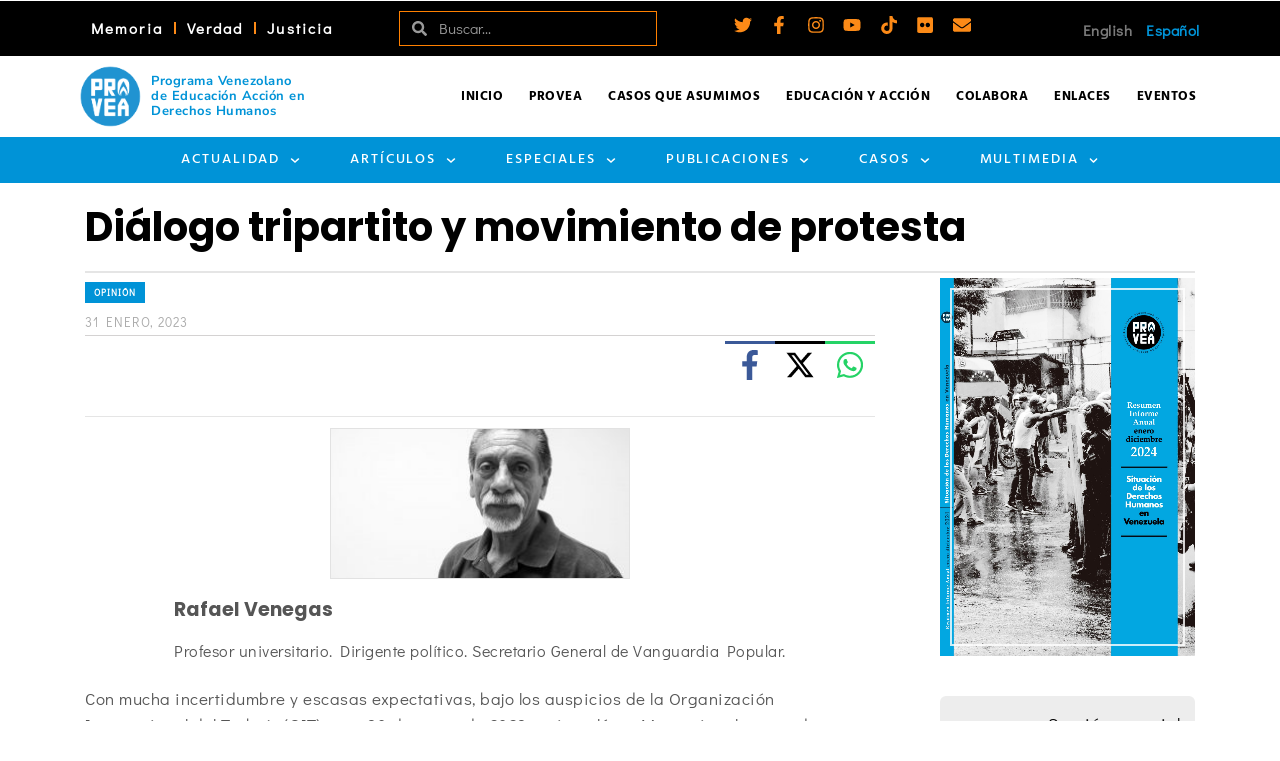

--- FILE ---
content_type: text/html; charset=UTF-8
request_url: https://provea.org/opinion/dialogo-tripartito-y-movimiento-de-protesta/
body_size: 57394
content:
<!DOCTYPE html>
<html class="no-js" lang="es-VE" itemtype="https://schema.org/Blog" itemscope>
<head>
	<meta charset="UTF-8">
	<link rel="profile" href="https://gmpg.org/xfn/11">
	<meta name="viewport" content="width=device-width, initial-scale=1.0">
	<meta http-equiv="X-UA-Compatible" content="IE=edge">
	
<!-- Author Meta Tags by Molongui Authorship Pro, visit: https://www.molongui.com/wordpress-plugin-post-authors -->
<meta name="author" content="Rafael Venegas">
<!-- /Molongui Authorship -->

<script>(function(html){html.className = html.className.replace(/\bno-js\b/,'js')})(document.documentElement);</script>
<meta name='robots' content='index, follow, max-image-preview:large, max-snippet:-1, max-video-preview:-1' />

	<!-- This site is optimized with the Yoast SEO Premium plugin v26.6 (Yoast SEO v26.6) - https://yoast.com/wordpress/plugins/seo/ -->
	<title>Diálogo tripartito y movimiento de protesta - PROVEA</title>
	<link rel="canonical" href="https://provea.org/opinion/dialogo-tripartito-y-movimiento-de-protesta/" />
	<meta property="og:locale" content="es_ES" />
	<meta property="og:type" content="article" />
	<meta property="og:title" content="Diálogo tripartito y movimiento de protesta" />
	<meta property="og:description" content="Con mucha incertidumbre y escasas expectativas, bajo los auspicios de la Organización Internacional del Trabajo (OIT) ayer, 30 de enero &hellip; Leer más..." />
	<meta property="og:url" content="https://provea.org/opinion/dialogo-tripartito-y-movimiento-de-protesta/" />
	<meta property="og:site_name" content="PROVEA" />
	<meta property="article:publisher" content="https://www.facebook.com/provea" />
	<meta property="article:published_time" content="2023-02-01T02:27:05+00:00" />
	<meta property="article:modified_time" content="2023-02-01T02:27:07+00:00" />
	<meta property="og:image" content="https://provea.org/wp-content/uploads/2019/09/Rafael-Venegas-2019.jpg" />
	<meta property="og:image:width" content="1080" />
	<meta property="og:image:height" content="720" />
	<meta property="og:image:type" content="image/jpeg" />
	<meta name="author" content="Rafael Venegas" />
	<meta name="twitter:card" content="summary_large_image" />
	<meta name="twitter:creator" content="@_provea" />
	<meta name="twitter:site" content="@_provea" />
	<meta name="twitter:label1" content="Escrito por" />
	<meta name="twitter:data1" content="Rafael Venegas" />
	<meta name="twitter:label2" content="Tiempo estimado de lectura" />
	<meta name="twitter:data2" content="5 minutos" />
	<script type="application/ld+json" class="yoast-schema-graph">{"@context":"https://schema.org","@graph":[{"@type":"Article","@id":"https://provea.org/opinion/dialogo-tripartito-y-movimiento-de-protesta/#article","isPartOf":{"@id":"https://provea.org/opinion/dialogo-tripartito-y-movimiento-de-protesta/"},"author":{"name":"Rafael Venegas","@id":"https://provea.org/#/schema/person/6a415abe23adef349d77b560c718eea9"},"headline":"Diálogo tripartito y movimiento de protesta","datePublished":"2023-02-01T02:27:05+00:00","dateModified":"2023-02-01T02:27:07+00:00","mainEntityOfPage":{"@id":"https://provea.org/opinion/dialogo-tripartito-y-movimiento-de-protesta/"},"wordCount":1085,"publisher":{"@id":"https://provea.org/#organization"},"image":{"@id":"https://provea.org/opinion/dialogo-tripartito-y-movimiento-de-protesta/#primaryimage"},"thumbnailUrl":"https://provea.org/wp-content/uploads/2019/09/Rafael-Venegas-2019.jpg","keywords":["Artículos de Opinión","Opinión","Rafael Venegas"],"articleSection":["Opinión"],"inLanguage":"es"},{"@type":"WebPage","@id":"https://provea.org/opinion/dialogo-tripartito-y-movimiento-de-protesta/","url":"https://provea.org/opinion/dialogo-tripartito-y-movimiento-de-protesta/","name":"Diálogo tripartito y movimiento de protesta - PROVEA","isPartOf":{"@id":"https://provea.org/#website"},"primaryImageOfPage":{"@id":"https://provea.org/opinion/dialogo-tripartito-y-movimiento-de-protesta/#primaryimage"},"image":{"@id":"https://provea.org/opinion/dialogo-tripartito-y-movimiento-de-protesta/#primaryimage"},"thumbnailUrl":"https://provea.org/wp-content/uploads/2019/09/Rafael-Venegas-2019.jpg","datePublished":"2023-02-01T02:27:05+00:00","dateModified":"2023-02-01T02:27:07+00:00","breadcrumb":{"@id":"https://provea.org/opinion/dialogo-tripartito-y-movimiento-de-protesta/#breadcrumb"},"inLanguage":"es","potentialAction":[{"@type":"ReadAction","target":["https://provea.org/opinion/dialogo-tripartito-y-movimiento-de-protesta/"]}]},{"@type":"ImageObject","inLanguage":"es","@id":"https://provea.org/opinion/dialogo-tripartito-y-movimiento-de-protesta/#primaryimage","url":"https://provea.org/wp-content/uploads/2019/09/Rafael-Venegas-2019.jpg","contentUrl":"https://provea.org/wp-content/uploads/2019/09/Rafael-Venegas-2019.jpg","width":1080,"height":720},{"@type":"BreadcrumbList","@id":"https://provea.org/opinion/dialogo-tripartito-y-movimiento-de-protesta/#breadcrumb","itemListElement":[{"@type":"ListItem","position":1,"name":"Home","item":"https://provea.org/"},{"@type":"ListItem","position":2,"name":"Diálogo tripartito y movimiento de protesta"}]},{"@type":"WebSite","@id":"https://provea.org/#website","url":"https://provea.org/","name":"PROVEA","description":"Todos los Derechos para Todas y Todos","publisher":{"@id":"https://provea.org/#organization"},"potentialAction":[{"@type":"SearchAction","target":{"@type":"EntryPoint","urlTemplate":"https://provea.org/?s={search_term_string}"},"query-input":{"@type":"PropertyValueSpecification","valueRequired":true,"valueName":"search_term_string"}}],"inLanguage":"es"},{"@type":"Organization","@id":"https://provea.org/#organization","name":"PROVEA","url":"https://provea.org/","logo":{"@type":"ImageObject","inLanguage":"es","@id":"https://provea.org/#/schema/logo/image/","url":"https://provea.org/wp-content/uploads/2020/12/00-Logos-facebook-v01.png","contentUrl":"https://provea.org/wp-content/uploads/2020/12/00-Logos-facebook-v01.png","width":572,"height":300,"caption":"PROVEA"},"image":{"@id":"https://provea.org/#/schema/logo/image/"},"sameAs":["https://www.facebook.com/provea","https://x.com/_provea"]},{"@type":"Person","@id":"https://provea.org/#/schema/person/6a415abe23adef349d77b560c718eea9","name":"Rafael Venegas","image":{"@type":"ImageObject","inLanguage":"es","@id":"https://provea.org/#/schema/person/image/","url":"https://provea.org/wp-content/uploads/2019/09/Rafael-Venegas-2019.jpg","contentUrl":"https://provea.org/wp-content/uploads/2019/09/Rafael-Venegas-2019.jpg","caption":"Rafael Venegas"},"description":"Profesor universitario. Dirigente político. Secretario General de Vanguardia Popular.","url":"#molongui-disabled-link"}]}</script>
	<!-- / Yoast SEO Premium plugin. -->


<link rel='dns-prefetch' href='//fonts.googleapis.com' />
<style id='wp-img-auto-sizes-contain-inline-css' type='text/css'>
img:is([sizes=auto i],[sizes^="auto," i]){contain-intrinsic-size:3000px 1500px}
/*# sourceURL=wp-img-auto-sizes-contain-inline-css */
</style>
<link rel='stylesheet' id='mec-select2-style-css' href='https://provea.org/wp-content/plugins/modern-events-calendar-lite/assets/packages/select2/select2.min.css?ver=6.5.5' type='text/css' media='all' />
<link rel='stylesheet' id='mec-font-icons-css' href='https://provea.org/wp-content/plugins/modern-events-calendar-lite/assets/css/iconfonts.css?ver=6.9' type='text/css' media='all' />
<link rel='stylesheet' id='mec-frontend-style-css' href='https://provea.org/wp-content/plugins/modern-events-calendar-lite/assets/css/frontend.min.css?ver=6.5.5' type='text/css' media='all' />
<link rel='stylesheet' id='mec-tooltip-style-css' href='https://provea.org/wp-content/plugins/modern-events-calendar-lite/assets/packages/tooltip/tooltip.css?ver=6.9' type='text/css' media='all' />
<link rel='stylesheet' id='mec-tooltip-shadow-style-css' href='https://provea.org/wp-content/plugins/modern-events-calendar-lite/assets/packages/tooltip/tooltipster-sideTip-shadow.min.css?ver=6.9' type='text/css' media='all' />
<link rel='stylesheet' id='featherlight-css' href='https://provea.org/wp-content/plugins/modern-events-calendar-lite/assets/packages/featherlight/featherlight.css?ver=6.9' type='text/css' media='all' />
<link rel='stylesheet' id='mec-custom-google-font-css' href='https://fonts.googleapis.com/css?family=Poppins%3A300%2C+regular%2C+500%2C+600%2C+700%2C+%7CDidact+Gothic%3A700%2C+&#038;subset=latin%2Clatin-ext' type='text/css' media='all' />
<link rel='stylesheet' id='mec-lity-style-css' href='https://provea.org/wp-content/plugins/modern-events-calendar-lite/assets/packages/lity/lity.min.css?ver=6.9' type='text/css' media='all' />
<link rel='stylesheet' id='mec-general-calendar-style-css' href='https://provea.org/wp-content/plugins/modern-events-calendar-lite/assets/css/mec-general-calendar.css?ver=6.9' type='text/css' media='all' />
<link rel='stylesheet' id='wp-block-library-css' href='https://provea.org/wp-includes/css/dist/block-library/style.min.css?ver=6.9' type='text/css' media='all' />
<style id='classic-theme-styles-inline-css' type='text/css'>
/*! This file is auto-generated */
.wp-block-button__link{color:#fff;background-color:#32373c;border-radius:9999px;box-shadow:none;text-decoration:none;padding:calc(.667em + 2px) calc(1.333em + 2px);font-size:1.125em}.wp-block-file__button{background:#32373c;color:#fff;text-decoration:none}
/*# sourceURL=/wp-includes/css/classic-themes.min.css */
</style>
<style id='global-styles-inline-css' type='text/css'>
:root{--wp--preset--aspect-ratio--square: 1;--wp--preset--aspect-ratio--4-3: 4/3;--wp--preset--aspect-ratio--3-4: 3/4;--wp--preset--aspect-ratio--3-2: 3/2;--wp--preset--aspect-ratio--2-3: 2/3;--wp--preset--aspect-ratio--16-9: 16/9;--wp--preset--aspect-ratio--9-16: 9/16;--wp--preset--color--black: #000;--wp--preset--color--cyan-bluish-gray: #abb8c3;--wp--preset--color--white: #fff;--wp--preset--color--pale-pink: #f78da7;--wp--preset--color--vivid-red: #cf2e2e;--wp--preset--color--luminous-vivid-orange: #ff6900;--wp--preset--color--luminous-vivid-amber: #fcb900;--wp--preset--color--light-green-cyan: #7bdcb5;--wp--preset--color--vivid-green-cyan: #00d084;--wp--preset--color--pale-cyan-blue: #8ed1fc;--wp--preset--color--vivid-cyan-blue: #0693e3;--wp--preset--color--vivid-purple: #9b51e0;--wp--preset--color--ascend-primary: #0093d7;--wp--preset--color--ascend-primary-light: #14a7eb;--wp--preset--color--very-light-gray: #eee;--wp--preset--color--very-dark-gray: #444;--wp--preset--color--kb-palette-2: #888888;--wp--preset--color--kb-palette-1: #fc8a17;--wp--preset--gradient--vivid-cyan-blue-to-vivid-purple: linear-gradient(135deg,rgb(6,147,227) 0%,rgb(155,81,224) 100%);--wp--preset--gradient--light-green-cyan-to-vivid-green-cyan: linear-gradient(135deg,rgb(122,220,180) 0%,rgb(0,208,130) 100%);--wp--preset--gradient--luminous-vivid-amber-to-luminous-vivid-orange: linear-gradient(135deg,rgb(252,185,0) 0%,rgb(255,105,0) 100%);--wp--preset--gradient--luminous-vivid-orange-to-vivid-red: linear-gradient(135deg,rgb(255,105,0) 0%,rgb(207,46,46) 100%);--wp--preset--gradient--very-light-gray-to-cyan-bluish-gray: linear-gradient(135deg,rgb(238,238,238) 0%,rgb(169,184,195) 100%);--wp--preset--gradient--cool-to-warm-spectrum: linear-gradient(135deg,rgb(74,234,220) 0%,rgb(151,120,209) 20%,rgb(207,42,186) 40%,rgb(238,44,130) 60%,rgb(251,105,98) 80%,rgb(254,248,76) 100%);--wp--preset--gradient--blush-light-purple: linear-gradient(135deg,rgb(255,206,236) 0%,rgb(152,150,240) 100%);--wp--preset--gradient--blush-bordeaux: linear-gradient(135deg,rgb(254,205,165) 0%,rgb(254,45,45) 50%,rgb(107,0,62) 100%);--wp--preset--gradient--luminous-dusk: linear-gradient(135deg,rgb(255,203,112) 0%,rgb(199,81,192) 50%,rgb(65,88,208) 100%);--wp--preset--gradient--pale-ocean: linear-gradient(135deg,rgb(255,245,203) 0%,rgb(182,227,212) 50%,rgb(51,167,181) 100%);--wp--preset--gradient--electric-grass: linear-gradient(135deg,rgb(202,248,128) 0%,rgb(113,206,126) 100%);--wp--preset--gradient--midnight: linear-gradient(135deg,rgb(2,3,129) 0%,rgb(40,116,252) 100%);--wp--preset--font-size--small: 13px;--wp--preset--font-size--medium: 20px;--wp--preset--font-size--large: 36px;--wp--preset--font-size--x-large: 42px;--wp--preset--spacing--20: 0.44rem;--wp--preset--spacing--30: 0.67rem;--wp--preset--spacing--40: 1rem;--wp--preset--spacing--50: 1.5rem;--wp--preset--spacing--60: 2.25rem;--wp--preset--spacing--70: 3.38rem;--wp--preset--spacing--80: 5.06rem;--wp--preset--shadow--natural: 6px 6px 9px rgba(0, 0, 0, 0.2);--wp--preset--shadow--deep: 12px 12px 50px rgba(0, 0, 0, 0.4);--wp--preset--shadow--sharp: 6px 6px 0px rgba(0, 0, 0, 0.2);--wp--preset--shadow--outlined: 6px 6px 0px -3px rgb(255, 255, 255), 6px 6px rgb(0, 0, 0);--wp--preset--shadow--crisp: 6px 6px 0px rgb(0, 0, 0);}:where(.is-layout-flex){gap: 0.5em;}:where(.is-layout-grid){gap: 0.5em;}body .is-layout-flex{display: flex;}.is-layout-flex{flex-wrap: wrap;align-items: center;}.is-layout-flex > :is(*, div){margin: 0;}body .is-layout-grid{display: grid;}.is-layout-grid > :is(*, div){margin: 0;}:where(.wp-block-columns.is-layout-flex){gap: 2em;}:where(.wp-block-columns.is-layout-grid){gap: 2em;}:where(.wp-block-post-template.is-layout-flex){gap: 1.25em;}:where(.wp-block-post-template.is-layout-grid){gap: 1.25em;}.has-black-color{color: var(--wp--preset--color--black) !important;}.has-cyan-bluish-gray-color{color: var(--wp--preset--color--cyan-bluish-gray) !important;}.has-white-color{color: var(--wp--preset--color--white) !important;}.has-pale-pink-color{color: var(--wp--preset--color--pale-pink) !important;}.has-vivid-red-color{color: var(--wp--preset--color--vivid-red) !important;}.has-luminous-vivid-orange-color{color: var(--wp--preset--color--luminous-vivid-orange) !important;}.has-luminous-vivid-amber-color{color: var(--wp--preset--color--luminous-vivid-amber) !important;}.has-light-green-cyan-color{color: var(--wp--preset--color--light-green-cyan) !important;}.has-vivid-green-cyan-color{color: var(--wp--preset--color--vivid-green-cyan) !important;}.has-pale-cyan-blue-color{color: var(--wp--preset--color--pale-cyan-blue) !important;}.has-vivid-cyan-blue-color{color: var(--wp--preset--color--vivid-cyan-blue) !important;}.has-vivid-purple-color{color: var(--wp--preset--color--vivid-purple) !important;}.has-black-background-color{background-color: var(--wp--preset--color--black) !important;}.has-cyan-bluish-gray-background-color{background-color: var(--wp--preset--color--cyan-bluish-gray) !important;}.has-white-background-color{background-color: var(--wp--preset--color--white) !important;}.has-pale-pink-background-color{background-color: var(--wp--preset--color--pale-pink) !important;}.has-vivid-red-background-color{background-color: var(--wp--preset--color--vivid-red) !important;}.has-luminous-vivid-orange-background-color{background-color: var(--wp--preset--color--luminous-vivid-orange) !important;}.has-luminous-vivid-amber-background-color{background-color: var(--wp--preset--color--luminous-vivid-amber) !important;}.has-light-green-cyan-background-color{background-color: var(--wp--preset--color--light-green-cyan) !important;}.has-vivid-green-cyan-background-color{background-color: var(--wp--preset--color--vivid-green-cyan) !important;}.has-pale-cyan-blue-background-color{background-color: var(--wp--preset--color--pale-cyan-blue) !important;}.has-vivid-cyan-blue-background-color{background-color: var(--wp--preset--color--vivid-cyan-blue) !important;}.has-vivid-purple-background-color{background-color: var(--wp--preset--color--vivid-purple) !important;}.has-black-border-color{border-color: var(--wp--preset--color--black) !important;}.has-cyan-bluish-gray-border-color{border-color: var(--wp--preset--color--cyan-bluish-gray) !important;}.has-white-border-color{border-color: var(--wp--preset--color--white) !important;}.has-pale-pink-border-color{border-color: var(--wp--preset--color--pale-pink) !important;}.has-vivid-red-border-color{border-color: var(--wp--preset--color--vivid-red) !important;}.has-luminous-vivid-orange-border-color{border-color: var(--wp--preset--color--luminous-vivid-orange) !important;}.has-luminous-vivid-amber-border-color{border-color: var(--wp--preset--color--luminous-vivid-amber) !important;}.has-light-green-cyan-border-color{border-color: var(--wp--preset--color--light-green-cyan) !important;}.has-vivid-green-cyan-border-color{border-color: var(--wp--preset--color--vivid-green-cyan) !important;}.has-pale-cyan-blue-border-color{border-color: var(--wp--preset--color--pale-cyan-blue) !important;}.has-vivid-cyan-blue-border-color{border-color: var(--wp--preset--color--vivid-cyan-blue) !important;}.has-vivid-purple-border-color{border-color: var(--wp--preset--color--vivid-purple) !important;}.has-vivid-cyan-blue-to-vivid-purple-gradient-background{background: var(--wp--preset--gradient--vivid-cyan-blue-to-vivid-purple) !important;}.has-light-green-cyan-to-vivid-green-cyan-gradient-background{background: var(--wp--preset--gradient--light-green-cyan-to-vivid-green-cyan) !important;}.has-luminous-vivid-amber-to-luminous-vivid-orange-gradient-background{background: var(--wp--preset--gradient--luminous-vivid-amber-to-luminous-vivid-orange) !important;}.has-luminous-vivid-orange-to-vivid-red-gradient-background{background: var(--wp--preset--gradient--luminous-vivid-orange-to-vivid-red) !important;}.has-very-light-gray-to-cyan-bluish-gray-gradient-background{background: var(--wp--preset--gradient--very-light-gray-to-cyan-bluish-gray) !important;}.has-cool-to-warm-spectrum-gradient-background{background: var(--wp--preset--gradient--cool-to-warm-spectrum) !important;}.has-blush-light-purple-gradient-background{background: var(--wp--preset--gradient--blush-light-purple) !important;}.has-blush-bordeaux-gradient-background{background: var(--wp--preset--gradient--blush-bordeaux) !important;}.has-luminous-dusk-gradient-background{background: var(--wp--preset--gradient--luminous-dusk) !important;}.has-pale-ocean-gradient-background{background: var(--wp--preset--gradient--pale-ocean) !important;}.has-electric-grass-gradient-background{background: var(--wp--preset--gradient--electric-grass) !important;}.has-midnight-gradient-background{background: var(--wp--preset--gradient--midnight) !important;}.has-small-font-size{font-size: var(--wp--preset--font-size--small) !important;}.has-medium-font-size{font-size: var(--wp--preset--font-size--medium) !important;}.has-large-font-size{font-size: var(--wp--preset--font-size--large) !important;}.has-x-large-font-size{font-size: var(--wp--preset--font-size--x-large) !important;}
:where(.wp-block-post-template.is-layout-flex){gap: 1.25em;}:where(.wp-block-post-template.is-layout-grid){gap: 1.25em;}
:where(.wp-block-term-template.is-layout-flex){gap: 1.25em;}:where(.wp-block-term-template.is-layout-grid){gap: 1.25em;}
:where(.wp-block-columns.is-layout-flex){gap: 2em;}:where(.wp-block-columns.is-layout-grid){gap: 2em;}
:root :where(.wp-block-pullquote){font-size: 1.5em;line-height: 1.6;}
/*# sourceURL=global-styles-inline-css */
</style>
<link rel='stylesheet' id='elementor-frontend-css' href='https://provea.org/wp-content/plugins/elementor/assets/css/frontend.min.css?ver=3.33.6' type='text/css' media='all' />
<link rel='stylesheet' id='widget-nav-menu-css' href='https://provea.org/wp-content/plugins/elementor-pro/assets/css/widget-nav-menu.min.css?ver=3.33.2' type='text/css' media='all' />
<link rel='stylesheet' id='widget-search-form-css' href='https://provea.org/wp-content/plugins/elementor-pro/assets/css/widget-search-form.min.css?ver=3.33.2' type='text/css' media='all' />
<link rel='stylesheet' id='e-animation-grow-css' href='https://provea.org/wp-content/plugins/elementor/assets/lib/animations/styles/e-animation-grow.min.css?ver=3.33.6' type='text/css' media='all' />
<link rel='stylesheet' id='widget-social-icons-css' href='https://provea.org/wp-content/plugins/elementor/assets/css/widget-social-icons.min.css?ver=3.33.6' type='text/css' media='all' />
<link rel='stylesheet' id='e-apple-webkit-css' href='https://provea.org/wp-content/plugins/elementor/assets/css/conditionals/apple-webkit.min.css?ver=3.33.6' type='text/css' media='all' />
<link rel='stylesheet' id='e-animation-fadeIn-css' href='https://provea.org/wp-content/plugins/elementor/assets/lib/animations/styles/fadeIn.min.css?ver=3.33.6' type='text/css' media='all' />
<link rel='stylesheet' id='e-sticky-css' href='https://provea.org/wp-content/plugins/elementor-pro/assets/css/modules/sticky.min.css?ver=3.33.2' type='text/css' media='all' />
<link rel='stylesheet' id='widget-image-box-css' href='https://provea.org/wp-content/plugins/elementor/assets/css/widget-image-box.min.css?ver=3.33.6' type='text/css' media='all' />
<link rel='stylesheet' id='widget-image-css' href='https://provea.org/wp-content/plugins/elementor/assets/css/widget-image.min.css?ver=3.33.6' type='text/css' media='all' />
<link rel='stylesheet' id='widget-divider-css' href='https://provea.org/wp-content/plugins/elementor/assets/css/widget-divider.min.css?ver=3.33.6' type='text/css' media='all' />
<link rel='stylesheet' id='widget-heading-css' href='https://provea.org/wp-content/plugins/elementor/assets/css/widget-heading.min.css?ver=3.33.6' type='text/css' media='all' />
<link rel='stylesheet' id='swiper-css' href='https://provea.org/wp-content/plugins/elementor/assets/lib/swiper/v8/css/swiper.min.css?ver=8.4.5' type='text/css' media='all' />
<link rel='stylesheet' id='e-swiper-css' href='https://provea.org/wp-content/plugins/elementor/assets/css/conditionals/e-swiper.min.css?ver=3.33.6' type='text/css' media='all' />
<link rel='stylesheet' id='widget-media-carousel-css' href='https://provea.org/wp-content/plugins/elementor-pro/assets/css/widget-media-carousel.min.css?ver=3.33.2' type='text/css' media='all' />
<link rel='stylesheet' id='widget-carousel-module-base-css' href='https://provea.org/wp-content/plugins/elementor-pro/assets/css/widget-carousel-module-base.min.css?ver=3.33.2' type='text/css' media='all' />
<link rel='stylesheet' id='widget-icon-list-css' href='https://provea.org/wp-content/plugins/elementor/assets/css/widget-icon-list.min.css?ver=3.33.6' type='text/css' media='all' />
<link rel='stylesheet' id='elementor-post-31676-css' href='https://provea.org/wp-content/uploads/elementor/css/post-31676.css?ver=1767839326' type='text/css' media='all' />
<link rel='stylesheet' id='cpel-language-switcher-css' href='https://provea.org/wp-content/plugins/connect-polylang-elementor/assets/css/language-switcher.min.css?ver=2.5.4' type='text/css' media='all' />
<link rel='stylesheet' id='elementor-post-17818-css' href='https://provea.org/wp-content/uploads/elementor/css/post-17818.css?ver=1767839326' type='text/css' media='all' />
<link rel='stylesheet' id='elementor-post-23136-css' href='https://provea.org/wp-content/uploads/elementor/css/post-23136.css?ver=1767839327' type='text/css' media='all' />
<link rel='stylesheet' id='kadence_share_css-css' href='https://provea.org/wp-content/plugins/kadence-simple-share/assets/css/kt-social.css?ver=1.2.13' type='text/css' media='all' />
<style id='kadence-blocks-global-variables-inline-css' type='text/css'>
:root {--global-kb-font-size-sm:clamp(0.8rem, 0.73rem + 0.217vw, 0.9rem);--global-kb-font-size-md:clamp(1.1rem, 0.995rem + 0.326vw, 1.25rem);--global-kb-font-size-lg:clamp(1.75rem, 1.576rem + 0.543vw, 2rem);--global-kb-font-size-xl:clamp(2.25rem, 1.728rem + 1.63vw, 3rem);--global-kb-font-size-xxl:clamp(2.5rem, 1.456rem + 3.26vw, 4rem);--global-kb-font-size-xxxl:clamp(2.75rem, 0.489rem + 7.065vw, 6rem);}:root {--global-palette1: #3182CE;--global-palette2: #2B6CB0;--global-palette3: #1A202C;--global-palette4: #2D3748;--global-palette5: #4A5568;--global-palette6: #718096;--global-palette7: #EDF2F7;--global-palette8: #F7FAFC;--global-palette9: #ffffff;}
/*# sourceURL=kadence-blocks-global-variables-inline-css */
</style>
<link rel='stylesheet' id='ascend_main-css' href='https://provea.org/wp-content/themes/ascend_premium/assets/css/ascend.css?ver=1.9.32' type='text/css' media='all' />
<link rel='stylesheet' id='ascend_icons-css' href='https://provea.org/wp-content/themes/ascend_premium/assets/css/ascend_icons.css?ver=1.9.32' type='text/css' media='all' />
<link rel='stylesheet' id='ascend_select2-css' href='https://provea.org/wp-content/themes/ascend_premium/assets/css/ascend_select2.css?ver=1.9.32' type='text/css' media='all' />
<link rel='stylesheet' id='redux-google-fonts-ascend-css' href='https://fonts.googleapis.com/css?family=Poppins%3A700%2C600%2C500%2C400%7CDidact+Gothic%3A400%7CHind%3A700%2C400%2C500&#038;subset=latin%2Clatin-ext&#038;ver=6.9' type='text/css' media='all' />
<link rel='stylesheet' id='modulobox-css' href='https://provea.org/wp-content/plugins/modulobox/public/assets/css/modulobox.min.css?ver=1.6.0' type='text/css' media='all' />
<style id='modulobox-inline-css' type='text/css'>
.mobx-overlay{background-color:#000000;}.mobx-top-bar{background-color:rgba(0,0,0,0.4);}button.mobx-prev,button.mobx-next{background-color:rgba(0,0,0,0.4);}.mobx-bottom-bar{background-color:rgba(0,0,0,0.4);}.mobx-holder .mobx-share-tooltip{background-color:#ffffff;border-color:#ffffff;color:#444444;width:120px;}.mobx-thumb:after{border-color:#ffffff;}.mobx-holder .mobx-loader{border-color:rgba(255,255,255,0.2);border-left-color:#ffffff;}.mobx-top-bar *{color:#ffffff;}.mobx-prev *,.mobx-next *{color:#ffffff;}.mobx-thumb-loaded{opacity:0.50;}.mobx-active-thumb .mobx-thumb-loaded{opacity:1.00;}.mobx-top-bar button{height:40px;width:40px;}.mobx-timer{height:24px;width:24px;}button.mobx-prev, button.mobx-next{height:32px;width:44px;}.mobx-share-tooltip button{height:40px;width:40px;}.mobx-caption-inner{max-width:420px;}.mobx-holder .mobx-counter{font-weight:400;color:#ffffff;text-align:center;font-size:13px;line-height:44px;font-style:normal;text-decoration:none;text-transform:none;}.mobx-holder .mobx-title{font-weight:400;color:#eeeeee;text-align:center;font-size:13px;line-height:18px;font-style:normal;text-decoration:none;text-transform:none;}.mobx-holder .mobx-desc{font-weight:400;color:#bbbbbb;text-align:center;font-size:12px;line-height:16px;font-style:normal;text-decoration:none;text-transform:none;}
/*# sourceURL=modulobox-inline-css */
</style>
<link rel='stylesheet' id='elementor-gf-local-roboto-css' href='https://provea.org/wp-content/uploads/elementor/google-fonts/css/roboto.css?ver=1751323089' type='text/css' media='all' />
<link rel='stylesheet' id='elementor-gf-local-robotoslab-css' href='https://provea.org/wp-content/uploads/elementor/google-fonts/css/robotoslab.css?ver=1751323111' type='text/css' media='all' />
<link rel='stylesheet' id='elementor-gf-local-nunitosans-css' href='https://provea.org/wp-content/uploads/elementor/google-fonts/css/nunitosans.css?ver=1751323177' type='text/css' media='all' />
<link rel='stylesheet' id='elementor-gf-local-hind-css' href='https://provea.org/wp-content/uploads/elementor/google-fonts/css/hind.css?ver=1751323123' type='text/css' media='all' />
<link rel='stylesheet' id='elementor-gf-local-didactgothic-css' href='https://provea.org/wp-content/uploads/elementor/google-fonts/css/didactgothic.css?ver=1751323149' type='text/css' media='all' />
<style id="kadence_blocks_palette_css">:root .has-kb-palette-2-color{color:#888888}:root .has-kb-palette-2-background-color{background-color:#888888}:root .has-kb-palette-1-color{color:#fc8a17}:root .has-kb-palette-1-background-color{background-color:#fc8a17}</style><script type="text/javascript" src="https://provea.org/wp-includes/js/jquery/jquery.min.js?ver=3.7.1" id="jquery-core-js"></script>
<script type="text/javascript" src="https://provea.org/wp-includes/js/jquery/jquery-migrate.min.js?ver=3.4.1" id="jquery-migrate-js"></script>
<script type="text/javascript" src="https://provea.org/wp-content/plugins/modern-events-calendar-lite/assets/js/mec-general-calendar.js?ver=6.5.5" id="mec-general-calendar-script-js"></script>
<script type="text/javascript" id="mec-frontend-script-js-extra">
/* <![CDATA[ */
var mecdata = {"day":"d\u00eda","days":"d\u00edas","hour":"hora","hours":"horas","minute":"minuto","minutes":"minutos","second":"segundo","seconds":"segundos","elementor_edit_mode":"no","recapcha_key":"","ajax_url":"https://provea.org/wp-admin/admin-ajax.php","fes_nonce":"4d1b6225a2","current_year":"2026","current_month":"01","datepicker_format":"dd-mm-yy&d-m-Y"};
//# sourceURL=mec-frontend-script-js-extra
/* ]]> */
</script>
<script type="text/javascript" src="https://provea.org/wp-content/plugins/modern-events-calendar-lite/assets/js/frontend.js?ver=6.5.5" id="mec-frontend-script-js"></script>
<script type="text/javascript" src="https://provea.org/wp-content/plugins/modern-events-calendar-lite/assets/js/events.js?ver=6.5.5" id="mec-events-script-js"></script>
<script type="text/javascript" src="https://provea.org/wp-content/themes/ascend_premium/assets/js/vendor/custom-modernizer-min.js?ver=1.9.32" id="modernizrc-js"></script>
            <style>
                .molongui-disabled-link
                {
                    border-bottom: none !important;
                    text-decoration: none !important;
                    color: inherit !important;
                    cursor: inherit !important;
                }
                .molongui-disabled-link:hover,
                .molongui-disabled-link:hover span
                {
                    border-bottom: none !important;
                    text-decoration: none !important;
                    color: inherit !important;
                    cursor: inherit !important;
                }
            </style>
            <script type="text/javascript">var light_error = "No se puede cargar la imagen", light_of = "%curr% de %total%";</script><script id="mcjs">!function(c,h,i,m,p){m=c.createElement(h),p=c.getElementsByTagName(h)[0],m.async=1,m.src=i,p.parentNode.insertBefore(m,p)}(document,"script","https://chimpstatic.com/mcjs-connected/js/users/3f54af0e838ca362a81fd9623/67d44fd6a896ffd694aedd76c.js");</script>

<!-- Meta Pixel Code -->
<script>
!function(f,b,e,v,n,t,s)
{if(f.fbq)return;n=f.fbq=function(){n.callMethod?
n.callMethod.apply(n,arguments):n.queue.push(arguments)};
if(!f._fbq)f._fbq=n;n.push=n;n.loaded=!0;n.version='2.0';
n.queue=[];t=b.createElement(e);t.async=!0;
t.src=v;s=b.getElementsByTagName(e)[0];
s.parentNode.insertBefore(t,s)}(window, document,'script',
'https://connect.facebook.net/en_US/fbevents.js');
fbq('init', '445098150364718');
fbq('track', 'PageView');
</script>
<noscript><img height="1" width="1" style="display:none"
src="https://www.facebook.com/tr?id=445098150364718&ev=PageView&noscript=1"
/></noscript>

<!-- End Meta Pixel Code -->
<meta name="facebook-domain-verification" content="fmlh9frdunw6sih2qtw9l5vtg29j81" />

<!-- Google tag (gtag.js) -->
<script async src="https://www.googletagmanager.com/gtag/js?id=G-MT8ZMQVFD9"></script>
<script>
  window.dataLayer = window.dataLayer || [];
  function gtag(){dataLayer.push(arguments);}
  gtag('js', new Date());

  gtag('config', 'G-MT8ZMQVFD9');
</script><style type="text/css" id="kt-custom-css">a, .primary-color, .postlist article .entry-content a.more-link:hover,.widget_price_filter .price_slider_amount .button, .product .product_meta a:hover, .star-rating, .above-footer-widgets a:not(.button):hover, .sidebar a:not(.button):hover, .elementor-widget-sidebar a:not(.button):hover, .footerclass a:hover, .posttags a:hover, .tagcloud a:hover, .kt_bc_nomargin #kadbreadcrumbs a:hover, #kadbreadcrumbs a:hover, .wp-pagenavi a:hover, .woocommerce-pagination ul.page-numbers li a:hover, .woocommerce-pagination ul.page-numbers li span:hover, .has-ascend-primary-color {color:#0093d7;} .comment-content a:not(.button):hover, .entry-content p a:not(.button):not(.select2-choice):not([data-rel="lightbox"]):hover, .kt_product_toggle_outer .toggle_grid:hover, .kt_product_toggle_outer .toggle_list:hover, .kt_product_toggle_outer .toggle_grid.toggle_active, .kt_product_toggle_outer .toggle_list.toggle_active, .product .product_meta a, .product .woocommerce-tabs .wc-tabs > li.active > a, .product .woocommerce-tabs .wc-tabs > li.active > a:hover, .product .woocommerce-tabs .wc-tabs > li.active > a:focus, #payment ul.wc_payment_methods li.wc_payment_method input[type=radio]:first-child:checked+label, .kt-woo-account-nav .woocommerce-MyAccount-navigation ul li.is-active a, a.added_to_cart, .widget_pages ul li.kt-drop-toggle > .kt-toggle-sub, .widget_categories ul li.kt-drop-toggle > .kt-toggle-sub, .widget_product_categories ul li.kt-drop-toggle > .kt-toggle-sub, .widget_recent_entries ul li a:hover ~ .kt-toggle-sub, .widget_recent_comments ul li a:hover ~ .kt-toggle-sub, .widget_archive ul li a:hover ~ .kt-toggle-sub, .widget_pages ul li a:hover ~ .kt-toggle-sub, .widget_categories ul li a:hover ~ .kt-toggle-sub, .widget_meta ul li a:hover ~ .kt-toggle-sub, .widget_product_categories ul li a:hover ~ .kt-toggle-sub,.kt-tabs.kt-tabs-style2 > li > a:hover, .kt-tabs > li.active > a, .kt-tabs > li.active > a:hover, .kt-tabs > li.active > a:focus, .kt_bc_nomargin #kadbreadcrumbs a:hover, #kadbreadcrumbs a:hover, .footerclass .menu li a:hover, .widget_recent_entries ul li a:hover, .posttags a:hover, .tagcloud a:hover,.widget_recent_comments ul li a:hover, .widget_archive ul li a:hover, .widget_pages ul li a:hover, .widget_categories ul li a:hover, .widget_meta ul li a:hover, .widget_product_categories ul li a:hover, .box-icon-item .icon-container .icon-left-highlight,.box-icon-item .icon-container .icon-right-highlight, .widget_pages ul li.current-cat > a, .widget_categories ul li.current-cat > a, .widget_product_categories ul li.current-cat > a, #payment ul.wc_payment_methods li.wc_payment_method input[type=radio]:first-child:checked + label:before, .wp-pagenavi .current, .wp-pagenavi a:hover, .kt-mobile-header-toggle .kt-extras-label.header-underscore-icon, .woocommerce-pagination ul.page-numbers li a.current, .woocommerce-pagination ul.page-numbers li span.current, .woocommerce-pagination ul.page-numbers li a:hover, .woocommerce-pagination ul.page-numbers li span:hover, .widget_layered_nav ul li.chosen a, .widget_layered_nav_filters ul li a, .widget_rating_filter ul li.chosen a, .variations .kad_radio_variations label.selectedValue, .variations .kad_radio_variations label:hover{border-color:#0093d7;} .kt-header-extras span.kt-cart-total, .btn, .button, .submit, button, input[type="submit"], .portfolio-loop-image-container .portfolio-hover-item .portfolio-overlay-color, .kt_product_toggle_outer .toggle_grid.toggle_active, .kt_product_toggle_outer .toggle_list.toggle_active, .product .woocommerce-tabs .wc-tabs > li.active > a, .product .woocommerce-tabs .wc-tabs > li.active > a:hover, .product .woocommerce-tabs .wc-tabs > li.active > a:focus, .product .woocommerce-tabs .wc-tabs:before, .woocommerce-info, .woocommerce-message, .woocommerce-noreviews, p.no-comments, .widget_pages ul li ul li.current-cat > a:before, .widget_categories ul li ul li.current-cat > a:before, .widget_product_categories ul li ul li.current-cat > a:before, .widget_pages ul li ul li a:hover:before, .widget_categories ul li ul li a:hover:before, .widget_product_categories ul li ul li a:hover:before, .kadence_recent_posts a.posts_widget_readmore:hover:before, .kt-accordion > .panel h5:after, .kt-tabs:before, .image_menu_overlay, .kadence_social_widget a:hover, .kt-tabs > li.active > a, .kt-tabs > li.active > a:hover, .kt-tabs > li.active > a:focus, .widget_pages ul li.current-cat > .count, .widget_categories ul li.current-cat > .count, .widget_product_categories ul li.current-cat > .count, .widget_recent_entries ul li a:hover ~ .count, .widget_recent_comments ul li a:hover ~ .count, .widget_archive ul li a:hover ~ .count, .widget_pages ul li a:hover ~ .count, .widget_categories ul li a:hover ~ .count, .widget_meta ul li a:hover ~ .count, .widget_product_categories ul li a:hover ~ .count, #payment ul.wc_payment_methods li.wc_payment_method input[type=radio]:first-child:checked + label:before, .select2-results .select2-highlighted, .wp-pagenavi .current, .kt-header-extras span.kt-cart-total, .kt-mobile-header-toggle span.kt-cart-total, .woocommerce-pagination ul.page-numbers li a.current, .woocommerce-pagination ul.page-numbers li span.current,.widget_price_filter .ui-slider .ui-slider-handle, .widget_layered_nav ul li.chosen span.count, .widget_layered_nav_filters ul li span.count, .variations .kad_radio_variations label.selectedValue, .box-icon-item .menu-icon-read-more .read-more-highlight, .select2-container--default .select2-results__option--highlighted[aria-selected], p.demo_store, .has-ascend-primary-background-color {background:#0093d7;}@media (max-width: 767px){.filter-set li a.selected {background:#0093d7;}} .has-ascend-primary-light-color {color:#14a7eb} .has-ascend-primary-light-background-color{ background-color: #14a7eb}.kad-header-height {height:80px;}.kad-mobile-nav li .kad-submenu-accordion {width:100%;text-align:right;}.kad-topbar-height {min-height:36px;}.kad-mobile-header-height {height:60px;}body.trans-header div:not(.is-sticky)>.headerclass-outer div:not(.is-sticky)>.kad-header-topbar-primary-outer div:not(.is-sticky)>.headerclass, body.trans-header div:not(.is-sticky)>.mobile-headerclass {background: rgba(255,255,255,1);}body.trans-header div:not(.is-sticky)>.headerclass-outer div:not(.is-sticky)>.second-navclass, body.trans-header div:not(.is-sticky)>.second-navclass {background: rgba(0, 147, 215, 1);}.titleclass .entry-title{font-size:40px;}@media (max-width: 768px) {.titleclass .entry-title{font-size:21px;}}.titleclass .subtitle{font-size:21px;}@media (max-width: 768px) {.titleclass .subtitle{font-size:17px;}}.titleclass .page-header  {height:90px;}@media (max-width: 768px) {.titleclass .page-header {height:75px;}}.second-navclass .sf-menu>li:after {background:#ffffff;}.kt-header-extras .kadence_social_widget a, .mobile-header-container .kt-mobile-header-toggle button {color:#000000;} button.mobile-navigation-toggle .kt-mnt span {background:#000000;} .kt-header-extras .kadence_social_widget a:hover{color:#fff;}.pop-modal-body .kt-woo-account-nav .kad-customer-name h5, .pop-modal-body .kt-woo-account-nav a, .pop-modal-body ul.product_list_widget li a:not(.remove), .pop-modal-body ul.product_list_widget {color:#000000;} .kt-mobile-menu form.search-form input[type="search"]::-webkit-input-placeholder {color:#000000;}.kt-mobile-menu form.search-form input[type="search"]:-ms-input-placeholder {color:#000000;}.kt-mobile-menu form.search-form input[type="search"]::-moz-placeholder {color:#000000;}.page-header {text-align:left;}.kt-header-extras #kad-head-cart-popup ul a:not(.remove), .kt-header-extras #kad-head-cart-popup ul .quantity, .kt-header-extras #kad-head-cart-popup ul li.empty, .kad-header-menu-inner .kt-header-extras .kt-woo-account-nav h5, .kad-relative-vertical-content .kt-header-extras .kt-woo-account-nav h5 {color:#000000;}.kt-post-author {display:none;}.kt-post-comments {display:none;}.container-fullwidth .entry-content .aligncenter[class^=wp-block] { max-width:1140px}/* Thumbnail Image */
#wrapper #inner-wrap #main-content .mec-wrap .row .col-md-8 div img{
	width:740px !important;
height:auto !important;
}

/* Thumbnail Image */
#wrapper #inner-wrap #content .row #ktmain .init-isotope .kad_blog_item .row .post-land-image-container .imghoverclass a img{
	width:795px !important;
height:auto !important;
}

/* CATEGORY GRID: FORCE ANCHO DE LA IMAGEN THUMBNAIL */
/* Thumbnail Image */
.init-isotope a img{
	width:499px;
height:auto !important;
}

/* Image */
.hentry .wp-block-image img{
	width:790px;
height:auto !important;
}


/* Image */
#wrapper #inner-wrap #content .single-article #ktmain .hentry .entry-content .wp-block-image .size-large img{
	width:812px !important;
height:auto !important;
}


/* Span Tag */
.tg-pagination-number .tg-page span{
	border-style:solid;
	border-width:1px;
	border-color:#e5e5e5;
	
}

/* Span Tag */
.tg-filters-holder .tg-filter span{
	border-style:solid;
	border-width:1px;
	border-color:#e8e8e8;
}
/* Span Tag */
.tg-filters-holder .tg-filter-active span{
	text-transform:uppercase;
	
}

/* Element 5c739e7 */
#inner-wrap .elementor .elementor-element-5c739e7{
	margin-top:0px;
	
}

/* Span Tag */
.kb-blocks-button-aos .wp-block-kadence-singlebtn span{
	color:#ffffff;
	
}

/* Box profile */
.hentry .m-a-box .m-a-box-profile{
	padding-top:0px;
	padding-left:0px;
	padding-bottom:0px;
	margin-top:-34px;
	
}

/* Box related */
.hentry .m-a-box .m-a-box-related{
	display:none;
}

/* Box content middle */
.hentry .m-a-box-profile .m-a-box-content-middle{
	margin-top:-50px;
}





/* Gtranslate wrapper */
.hentry .gtranslate_wrapper{
	padding-top:5px;
	
}




/* Thumbnail Image */
.mec-single-event .mec-events-event-image img{
	border-style:solid;
	border-width:1px;
	border-color:#eaeaea;
	
}
/* Glink */
#ktmain .hentry .glink{
	font-weight:600;
}

/* Glink */
#ktmain .hentry .glink:nth-child(1){
	color:#fc8a17;
	border-right-style:solid;
	border-right-width:1px;
	border-right-color:#bdc3c7;
	padding-right:5px;
}

/* Glink (hover) */
#ktmain .hentry .glink:hover{
	color:#7f8c8d;
	
}

/* Content */
#content{
	padding-top:5px !important;
	padding-bottom:5px !important;
}

/* Post top meta */
.hentry header .post-top-meta{
	margin-top:5px !important;
	margin-bottom:10px;
}


/* Block image */
.hentry .wp-block-image{
	margin-top:5px !important;
}

/* Simple share container */
.hentry .entry-content > .kt_simple_share_container{
	margin-top:5px !important;
	padding-bottom:0px !important;
}

/* Entry Content */
#ktmain .hentry .entry-content{
	transform:translatex(0px) translatey(0px);
}

/* List Item */
.mec-single-event-description ul li{
	font-size:14px;
	font-weight:300;
	font-family:'Didact Gothic', sans-serif;
}

/* Span Tag */
.elementor-nav-menu--main .elementor-nav-menu > .menu-item > span{
	display:none;
	
}

/* Mec load more button (active) */
.elementor-shortcode .mec-wrap .mec-load-more-button:active{
	border-color:#3498db;
	font-family:'Hind', sans-serif;
	color:#000000;
	font-weight:500;
}

/* Mec load more button (hover) */
.elementor-shortcode .mec-wrap .mec-load-more-button:hover{
	border-color:#e67e22;
	background-color:rgba(255,255,255,0);
}

/* Mec load more button */
.elementor-shortcode .mec-wrap .mec-load-more-button{
	color:#000000;
	
}


/* Paragraph */
.m-a-box .m-a-box-profile .m-a-box-content-middle .m-a-box-item .m-a-box-bio .molongui-text-align-justify p{
	line-height:1.4em !important;
}
/* Paragraph */
.m-a-box-bio p{
	margin-top:0px !important;	
}

/* Strong Tag */
.wp-block-quote p strong{
	line-height:1.3em !important;
	font-size:20px !important;
}


/* Link */
.kt-option-set .postclass a{
	line-height:2 em;
	
}

/* Link */
.hentry .wp-block-file a{
	border-top-left-radius:5px;
	border-top-right-radius:5px;
	border-bottom-left-radius:5px;
	border-bottom-right-radius:5px;
	background-color:#fc8a17;
	font-size:19px;
	font-weight:700;
	letter-spacing:1.3px;
	padding-bottom:13px;
	
}

#blog-recent-carousel ul{
	visibility:hidden;
	display:none;
}

/* Entry Content */
.init-isotope .b_item .entry-content{
	margin-bottom:0px !important;
}

/* Paragraph */
.init-isotope .b_item p{
	margin-bottom:0px !important;
}
/* Post grid footer meta */
.init-isotope footer .post-grid-footer-meta{
	margin-bottom:25px;
	
}

.mec-event-countdown-part1 .mec-event-countdown-part-details .mec-event-date{
	line-height:4em;
}

/* Link */
.kt-option-set .postclass a{
	font-size:15px;
}

/* Link (hover) */
.kt-option-set .postclass a:hover{
	background-color:#3caef5;
	
}


/* Embedded subscribe form */
#mc-embedded-subscribe-form{
	background-color:#252525;
}

/* Mce email */
#mce-EMAIL{
	width:198px !important;
	color:#dbdbdb;
	
}

/* Clear */
#mc_embed_signup_scroll .clear{
	float:none;
	display:grid !important;
	align-content:center;
	justify-content:center;
}

/* Button */
#mc-embedded-subscribe{
	background-color:#0093d7 !important;
}





/* Link */
div .mec-clear div h4 a{
	font-size:17px !important;
}

/* Heading */
.elementor-element-16db9fd div div h4{
	line-height:0.8em !important;
}



	
}
/* Span Tag */
.elementor-nav-menu--layout-horizontal .elementor-nav-menu > .menu-item > span{
	visibility:hidden;
	display:none;
}

/* Span Tag */
.sm-nowrap .menu-item span{
	visibility:hidden;
	display:none;
	
}

/* Heading */
.grid-postlist h1{
	margin-bottom:10px;
}


/* Menu Item */
#menu-home-menu-secundario-archivo-antiguo .menu-item .menu-item .menu-item{
	padding-left:15px;
	line-height:1,5em;
}


/* Link */
#menu-home-menu-secundario-archivo-antiguo > .menu-item > .sf-dropdown-menu > .menu-item > a{
	font-weight:600;
}

/* Link */
#menu-home-menu-secundario-archivo-antiguo > .menu-item > a{
	font-size:15px;
	font-family:'Poppins', sans-serif;
	text-transform:capitalize;
}

/* Link */
#menu-home-menu-secundario-archivo-antiguo .sf-dropdown-menu a{
	font-size:15px;
	padding-left:0px;
	line-height:1,5em;
}

/* Menu Item */
#menu-home-menu-secundario-archivo-antiguo > .menu-item{
	line-height:2em;
	list-style-type:none;
}

/* Input */
.sidebar label input[type=search]{
	margin-top:7px;
}

/* Menu Item */
#menu-home-menu-secundario-archivo-antiguo .menu-item .menu-item{
	list-style-type:none;
}




/* Span Tag */
.widget .widget-title span{
	color:#fc8a17;
}

/* Inner wrap */
#inner-wrap{
	margin-bottom:-30px;
}



/* Link */
.elementor-widget-button a{
	background-color:#ffffff;
	border-style:solid;
	border-width:3px;
	border-color:#0093d7;
	font-size:17px;
	letter-spacing:1.8px;
}

/* Link */
.widget-inner .custom-html-widget .elementor-widget-button .elementor-widget-container .elementor-button-wrapper a{
	font-weight:700 !important;
}

/* Link */
#inner-wrap #content .single-article #ktsidebar .sidebar .widget .widget-inner .custom-html-widget .elementor-widget-button .elementor-widget-container .elementor-button-wrapper a{
	font-family:'Didact Gothic', sans-serif !important;
}

/* Link */
.custom-html-widget .elementor-widget-button .elementor-widget-container .elementor-button-wrapper a{
	color:#000000 !important;
}

/* Link (hover) */
#inner-wrap #content .single-article #ktsidebar .sidebar .widget .widget-inner .custom-html-widget .elementor-widget-button .elementor-widget-container .elementor-button-wrapper a:hover{
	color:#0093d7 !important;
}

/* Link (hover) */
.elementor-widget-button a:hover{
	background-color:#eaeaea;
}




/* Division */
.m-a-box-related .m-a-box-related-title{
	visibility:hidden;
	display:none;
}

/* Division */
.m-a-box .m-a-box-related .m-a-box-content-middle{
	visibility:hidden;
	display:none;
}

.m-a-box .m-a-box-related{
	display:none;
}

.m-a-box .m-a-box-profile{
	padding-bottom:0px;
}

.elementor-element-8c2292c .elementor-widget-posts .elementor-widget-container{
	padding-top:0px !important;
}

/* Navigation */
.elementor-widget-posts nav{
	padding-top:20px;
}

/* Heading */
.m-a-box .m-a-box-item h3{
	visibility:hidden;
	display:none;
}

.m-a-box .m-a-box-profile .m-a-box-content-top{
	visibility:hidden;
	display:none;
}

.m-a-box-title a{
	color:#d1d1d1 !important;
}

/* Division */
.elementor-element-8c2292c .elementor-widget-shortcode{
	border-bottom-style:solid;
	border-bottom-width:3px;
	border-bottom-color:#e5e5e5;
}

.elementor-widget-posts .elementor-posts-container{
	padding-top:20px;
}

/* Division */
.elementor-top-column > .elementor-column-wrap > .elementor-widget-wrap > .elementor-widget-shortcode{
	padding-top:0px;
	margin-top:-20px;
}

/* Subtitle */
.page-header .subtitle{
	font-weight:600;
}






/* Division */
.elementor-element-c96d978 .elementor-widget-shortcode{
	padding-bottom:0px;
	padding-top:-20px;
	margin-top:-20px;
}




/* Column wrap */
.elementor-element-0470aa3 > .elementor-container > .elementor-row > .elementor-top-column > .elementor-column-wrap{
	padding-top:0px;
	padding-bottom:0px;
}



/* Item image
.elementor-element-5c739e7 .tg-item .tg-item-image{
	filter: brightness(1.3) contrast(0.85) grayscale(1) !important;
	
}
 */

/* Grid holder */
.hentry .tg-grid-wrapper .tg-grid-holder{
	margin-bottom:20px;
	
}


/* ELIMINAR BORDE DE MIGAS DE PAN */
/* Bc home */
.kt-breadcrumb-container span .kad-bc-home{
	border-bottom-style:none !important;
	border-bottom-width:0px;
}



/* FORMATO DE ETIQUETAS EN POST INDIVIDUAL */
/* Link */
.single-footer .post-footer-section a{
	border-style:none;
	color:#0093d7;
	letter-spacing:0.3px;
	font-size:12px;
}
/* Link (hover) */
.single-footer .post-footer-section a:hover{
	color:#0093d7;
	font-weight:700;	
}



/* FORMATO DE PREV. NEXT. EN POST INDIVIDUAL */
/* Postlink title */
.kad-previous-link a .kt_postlink_title{
	color:#020202;
	font-size:17px;
	font-weight:600;
	margin-bottom:25px;
	padding-right:150px;
}

/* Postlink title */
.kad-next-link a .kt_postlink_title{
	color:#020202;
	font-size:17px;
	font-weight:600;
	padding-left:150px;
}



/* FORMATO DE FECHA EN POST INDIVIDUAL */
/* Post top meta */
.hentry header .post-top-meta{
	border-bottom-style:solid;
	border-bottom-width:1px;
	border-bottom-color:#d4d2d2;
	margin-bottom:20px;
	margin-top:20px;
}



/* FORMATO DE CATEGORÍA EN POST INDIVIDUAL */
/* Link */
.hentry .kt-post-cats a{
	padding-left:17px;
	padding-right:17px;
	padding-bottom:8px;
	padding-top:10px;
	background-color:#0093d7;
	color:#ffffff;
	border-bottom-style:none;
	border-bottom-color:#d4d2d2;
}



/* FORMATO DE TÍTULO EN POST INDIVIDUAL */
/* Post cats */
#ktmain .hentry .kt-post-cats{
	border-bottom-style:solid;
	border-bottom-width:3px;
	padding-bottom:8px;
	border-bottom-color:#d4d2d2;
	margin-bottom:20px;
}

/* Post Title */
.hentry header h1{
	padding-right:12px;
}






/* Division */
.init-isotope footer .post-grid-footer-meta{
	border-top-style:none !important;
	border-top-width:0px;
	
}






/* Post cats */
.kad_blog_item .row .postcontent .post-text-inner .kt-post-cats{
	margin-top:21px;
	margin-bottom:21px;
}

/* Post Title */
.init-isotope .b_item .entry-title{
	font-weight:500;
	font-family:'Didact Gothic', sans-serif;
	color:#1c1c1c;
	font-size:18px;
	line-height:1.4em;
	margin-bottom:10px;
	margin-top:10px;
	letter-spacing:0px;
	font-style:normal;

	
}

/* Thumbnail Image */
.init-isotope a div img{
	border-top-style:solid;
	border-top-width:1px;
	padding-top:5px;
	border-top-color:#dddddd;
}


/* Link */
.init-isotope .b_item .kt-post-cats a{
	font-size:11px;
	
}

/* Post date */
.init-isotope footer .kt-post-date{
	font-size:11px;
	color:#939393;
	
}







/* List */
.sidebar .widget .widget-inner > ul{
	font-size:15px;
	
}


/* Link */
.widget-inner > ul > li > a{
	font-weight:700;
	text-transform:uppercase;
	font-size:12px;
	color:#1c1c1c !important;
	
}





/* Link */
.children li .children li .children li a{
	border-bottom-style:none;
}


/* Thumbnail Image */
.init-isotope a div img{
	border-top-color:#0093d7;
	
}


/* Paragraph */
.hentry p{
	line-height:1.6em;
	
}


/* Link */
.single-footer .post-footer-section:nth-child(1) a:nth-child(1){
	margin-left:15px;
	
}



/* POST SINGLE: SEPARACIÓN DE SHARE UP AND DOWN */
/* Division */
.entry-content .kt_simple_share_container .kt_simple_share_container{
	padding-bottom:13px;
	margin-bottom:10px;
}

/* Division */
.hentry .entry-content > .kt_simple_share_container{
	margin-top:19px;
	
}




/* Image */
.wp-block-image .size-full img{
	border-style:solid;
	border-width:1px;
	border-color:#e5e5e5;
	
}

/* Image */
.hentry .wp-block-image img{
	border-style:solid;
	border-width:3px;
	border-color:#e5e5e5;
}

/* Image */
.kt-sc-imgcol-bg-auto img{
	border-color:#e5e5e5;
	border-width:1px;
	border-style:solid;
	
}



/* Iframe */
.wp-block-embed iframe{
	border-style:solid;
	border-width:3px;
	border-color:#e5e5e5;
}





/* Sectiontitle */
#wrapper #inner-wrap #content .single-article #ktmain #kt_rc_carousel_outer .sectiontitle{
	font-family:'Nunito Sans', sans-serif !important;
}

/* Sectiontitle */
#kt_rc_carousel_outer .sectiontitle{
	font-weight:700;
	text-transform:uppercase;
	font-size:18px;
}

/* Link */
#ktmain #kt_rc_carousel_outer #kt_rc_carousel_inner div div div #kt_rc_carousel .kt_rc_item .kt_rc_item_inner .kt_rc_item_content .entry-title a{
	font-family:'Nunito Sans', sans-serif !important;
}

/* Link */
.kt_rc_item .entry-title a{
	font-weight:700;
	font-size:17px;
	line-height:1.52em;
	letter-spacing:0.3px;
	color:#000000;
	
}

/* Post Title */
.kt_rc_item h3{
	line-height:1.52em;
	font-weight:600;
	font-size:17px !important;
	letter-spacing:0.3px;
}

/* Link (hover) */
.kt_rc_item .entry-title a:hover{
	color:#0093d7;
	
}



/* Rc item content */
.kt_rc_item .kt_rc_item_content{
	border-style:solid;
	border-width:1px;
	border-color:#d3d3d3;
	
}



/* Image */
.wp-block-image img{
	border-style:solid;
	border-color:#d6d6d6;
	border-width:1px;
	
}

/* Image */
.hentry p img{
	border-style:solid;
	border-color:#d6d6d6;
	border-width:1px;
	
}




/* Blocks carousel */
.wp-block-kadence-advancedgallery .kb-gallery-ul .kt-blocks-carousel{
	border-style:solid;
	border-width:1px;
	border-color:#d6d6d6;
}





/* Paragraph */
.hentry .wp-block-quote p{
	border-left-color:#3498db;
	border-left-style:none;
	line-height:1.5em;
	font-weight:400;
	
}

/* Block quote */
.hentry .wp-block-quote{
	border-left-color:#3498db;
	margin-left:35px;
	margin-right:20px;
	color:#000000;
	font-size:21px;
}


/* Strong Tag */
.hentry .wp-block-media-text strong{
	line-height:1.5em;
	font-weight:400;
	
}




/* Division */
#kt_rc_carousel_inner > div > div{
	padding-right:10px;
	margin-left:-10px;
}




/* Paragraph */
.hentry .wp-block-quote p{
	margin-top:35px;
	margin-bottom:35px;
	
}




/* Heading */
.hentry h5{
	margin-left:25px;
	margin-bottom:30px;
	
}


/* Image */
.wp-block-media-text img{
	border-style:solid;
	border-width:3px;
	border-color:#d6d6d6;
}


/* Paragraph */
.wp-block-media-text p{
	font-size:15px !important;
	font-style:normal !important;
	line-height:1.4em;
	letter-spacing:1.3px !important;
	font-weight:500;
	border-left-style:solid;
	padding-left:12px;
	border-left-color:#e5e5e5;
	
}


/* POST SINGLE: EXTENDER EL MÍNIMO DE ANCHO DE LA IMAGEN DESTACADA */
/* Image */
#wrapper #inner-wrap #content .single-article #ktmain .hentry .post-single-img a img{
	width:1034px !important;
}


/* POST SINGLE: BORDE Y COLOR DE LA IMAGEN DESTACADA */
/* Image */
.post-single-img a img{
	border-style:solid;
	border-width:4px;
	border-color:#e5e5e5;
}



/* CATEGORY GRID: EFECTO HOVER DE LA IMAGEN THUMBNAIL */
/* Thumbnail Image (hover) */
.init-isotope a img:hover{
	opacity:0.7;
	transform:scale(0.99);
}






/* CATEGORY GRID: BORDE Y COLOR DE LA IMAGEN THUMBNAIL */
/* Thumbnail Image */
.init-isotope a img{
	border-style:solid;
	border-top-width:5px !important;
	border-right-width:1px !important;
	border-bottom-width:1px !important;
	border-left-width:1px !important;
	padding-top:0px !important;
	border-top-color:#eeeeee !important;
	border-right-color:#eeeeee !important;
	border-bottom-color:#eeeeee !important;
	border-left-color:#eeeeee !important;
	
}





/* Division */
.init-isotope .b_item .kt_simple_share_container{
	padding-top:5px;
	
}






/* Link */
.init-isotope .kt-post-cats a{
	background-color:#0093d7;
	color:#ffffff;
	padding-left:9px;
	padding-right:9px;
	padding-top:5px;
	padding-bottom:5px;
	
}

/* Postcontent */
.init-isotope .b_item .postcontent{
	padding-top:5px;
}

/* Post cats */
.init-isotope .b_item .kt-post-cats{
	font-size:8px;
}

/* Link */
.init-isotope .kt-post-cats a{
	font-size:9px !important;
	
}





/* M a box */
.hentry .m-a-box{
	margin-top:25px !important;
	border-top-width:1px;
	border-top-style:solid;
	border-top-color:#e5e5e5;
	padding-top:25px;
	
}

/* Division */
.m-a-box .m-a-box-profile{
	padding-left:0px;
	padding-top:0px;
	padding-right:0px;
	padding-bottom:20px;
}

/* Division */
.m-a-box .m-a-box-related{
	padding-right:0px;
	padding-left:0px;
	padding-top:0px;
	
}


/* Division */
.m-a-box .m-a-box-related{
	padding-right:0px;
	padding-left:0px;
	padding-top:0px;
}

/* Span Tag */
.m-a-box-related-entry-title a span{
	font-weight:600;
	font-size:17px;
}

/* Italic Tag */
.m-a-box-related-entry .m-a-box-related-entry-title i{
	font-size:18px;
	padding-top:0px;
	margin-top:0px !important;
}

/* Link */
.m-a-box-title a{
	font-size:23px !important;
}

/* Paragraph */
.m-a-box-bio p{
	font-size:16px !important;
	line-height:1.4em !important;
	
}


/* Division */
.m-a-box-profile .m-a-box-item .m-a-box-item{
	visibility:hidden;
	display:none;
}

/* Image */
.m-a-box-profile a img{
	filter: grayscale(1);
}



/* Icon home */
#menu-menu-inicio a .kt-icon-home{
	padding-bottom:11px;
	padding-right:11px;	
}




/* Link */
#menu-menu-inicio > .menu-item > .sf-dropdown-menu > .menu-item > a{
	text-transform:none;
	font-size:16px;
	font-weight:600;
	line-height:1.4em;
	
}




/* GRID CATEGORY-POST: TÍTULO DEL POST */
/* Post Title */
.init-isotope a h5{
	font-weight:600 !important;	
}
/* Post Title */
.init-isotope a h5{
	line-height:1.3em !important;
}




/* GRID CATEGORY-POST: FECHA DEL POST */
/* Division */
.init-isotope footer .post-grid-footer-meta{
	padding-left:0px !important;
	padding-top:5px !important;
	padding-bottom:5px !important;
}
/* Post date */
.init-isotope footer .kt-post-date{
	color:#0093d7;
	font-family:'Didact Gothic', sans-serif;
	font-size:11px;
	letter-spacing:1.8px;
	font-weight:600;
	border-left-style:none;
}




/* GRID CATEGORY-POST: BORDE DEL THUMBNAIL DEL POST */
/* Thumbnail Image */
.init-isotope a img{
	border-style:solid;
	border-width:3px !important;
        border-color:rgba(0,0,0,1)
}



/* GRID CON PRIMER POST CATEGORY-POST: BORDE DEL THUMBNAIL DEL POST */

/* Post text inner */
.init-isotope .kad_blog_item .post-text-inner{
	margin-top:15px;
}
/* Post Title */
#inner-wrap #content .row #ktmain .init-isotope .kad_blog_item .row .postcontent .post-text-inner header a h3{
	font-family:'Didact Gothic', sans-serif !important;
}
/* Post Title */
.post-text-inner a h3{
	font-weight:700;
	font-size:27px;
	line-height:1.2em;
}
/* Post date */
#inner-wrap #content .row #ktmain .init-isotope .kad_blog_item .row .postcontent .post-text-inner header .post-top-meta .kt-post-date{
	font-family:'Didact Gothic', sans-serif !important;
}
/* Post date */
.init-isotope header .kt-post-date{
	color:#0093d7;
	font-weight:700;
}


/* POST SINGLE: NAV CARRUSEL */
/* Slick arrow */
#blog-recent-carousel .slick-arrow{
	background-color:#3498db;
}
/* Slick arrow */
#blog-recent-carousel .slick-arrow{
	margin-left:-5px;
	margin-right:-5px;
}



/* POST SINGLE: ESPACIO EN EL TÍTULO DEL POST */
/* Post Title */
.page-header h1{
	margin-top:15px;
	line-height:1.2em;
	
}


/* Page header inner */
#pageheader .page-header .page-header-inner{
	border-bottom-style:solid;
	border-bottom-width:2px;
	border-bottom-color:#e5e5e5;
	padding-bottom:15px;
	
}




/* Content */
#content{
	padding-top:20px;
}

/* Post cats */
#ktmain .hentry .kt-post-cats{
	border-bottom-style:none;
	padding-bottom:0px;
	margin-bottom:0px;
}

/* Division */
.entry-content .kt_simple_share_container .kt_simple_share_container{
	padding-bottom:0px;
	margin-bottom:0px;
}

/* Entry Content */
#ktmain .hentry .entry-content{
	margin-top:-20px;
	
}



/* Paragraph */
.page-header p{
	margin-top:5px !important;
	
}

/* Paragraph */
.page-header p{
	line-height:1.4em !important;
	font-weight:500 !important;
	
}


/* GRID CATEGORY: FORMATO A SUBTÍTULOS */
/* Paragraph */
#wrapper #inner-wrap #content .row .kt-sidebar-right .entry-content p{
	font-family:'Didact Gothic', sans-serif !important;
}
/* Paragraph */
.kt-sidebar-right p{
	font-weight:500;
	line-height:1.4em;
	letter-spacing:1.2px;
	color:#020202;
}
/* Inner wrap */
#inner-wrap{
}








/* Paragraph */
#ktmain .m-a-box p{
	direction:ltr;
	text-align:left !important;
	
}

/* Paragraph */
.custom-html-widget .m-a-box p{
	text-align:center !important;
	
}






/* Image */
.hentry span img{
	filter: grayscale(1);
	
}




/* Select */
.sidebar .widget select{
	box-sizing:content-box !important;
	width:274px !important;
	letter-spacing:0.5px !important;
	height:38px !important;
	max-width:270px !important;
	min-width:329px !important;
	
}



/* List */
.sidebar .widget ul{
	margin-top:15px;
	margin-bottom:15px;
	padding-left:0px;
	font-size:16px;
	line-height:1.2em;
	color:#020202;
	font-weight:500;
}



/* Italic Tag */
.m-a-list .m-a-list-item i{
	color:#0093d7;
}


	

/* SEARCH: FORMATO DE TIPOGRAFÍA Y ESPACIO */
/* Header */
#wrapper #inner-wrap #content .row #ktmain .init-isotope-intrinsic .s_item .search_results_item .postcontent header{
	font-family:'Didact Gothic', sans-serif !important;
}

/* Header */
.init-isotope-intrinsic .s_item header{
	font-weight:600;
	color:#020202;
}

/* Post Title */
.init-isotope-intrinsic a h5{
	font-weight:600;
	font-size:18px;
	line-height:1.4em;
	letter-spacing:1px;
	color:#020202;
	padding-bottom:14px;
}

/* Span Tag */
.init-isotope-intrinsic header span{
	color:#0093d7;
}

/* Paragraph */
#wrapper #inner-wrap #content .row #ktmain .init-isotope-intrinsic .s_item .search_results_item .postcontent .entry-content p{
	font-family:'Nunito Sans', sans-serif !important;
}

/* Paragraph */
.init-isotope-intrinsic .s_item p{
	font-size:14px;
	letter-spacing:1px;
	
}




/* Thumbnail Image */
.init-isotope a img{
	padding-left:5px;
	padding-right:5px;
	padding-top:5px !important;
	padding-bottom:5px;
	border-width:1px;
	border-style:solid;
}




/* Slide item */
.kb-blocks-fluid-carousel div .kb-slide-item{
	border-style:solid;
	border-width:3px;
	border-color:#f2f2f2;
	margin-top:10px;
	margin-left:5px;
	margin-right:5px;
	margin-bottom:10px;
}

/* List */
.kt-blocks-carousel .kb-blocks-fluid-carousel ul{
	margin-bottom:5px;
	
}



/* Paragraph */
.hentry p{
	font-weight:400;
	color:#555555;
	line-height:26px;
	letter-spacing:0.5px;
}

/* Paragraph */
#ktmain p{
	font-weight:400;
	color:#555555;
	line-height:26px;
	letter-spacing:0.5px;
}





/* Paragraph */
.elementor-element-10121d4e .elementor-element-fa7d650 p{
	color:#ededed !important;
}

/* Link */
.elementor-element-10121d4e .elementor-element-fa7d650 a{
	color:#ededed;
}

/* Heading */
.elementor-element-10121d4e .elementor-element-fa7d650 .elementor-widget-heading:nth-child(2) .elementor-heading-title{
	color:#ededed;
}

/* Heading */
.elementor-element-10121d4e .elementor-element-fa7d650 .elementor-widget-heading:nth-child(1) .elementor-heading-title{
	color:#ededed;
	
}




/* GRID CARRUSEL ASCEND HOME: PERSONALIZADO*/
/* Entry Content */
#kadence-carousel-wp-widget-kadence_carousel_widget div .entry-content{
	visibility:hidden;
	display:none;
}

/* Division */
#kadence-carousel-wp-widget-kadence_carousel_widget div .post-grid-footer-meta{
	border-top-width:0px;
}

/* Post date */
#kadence-carousel-wp-widget-kadence_carousel_widget div .kt-post-date{
	color:#0093d7;
	font-size:1em;
	font-weight:700;
	letter-spacing:1.7px;
	
}


/* Thumbnail Image (hover) */
#kadence-carousel-wp-widget-kadence_carousel_widget a img:hover{
	opacity:0.7;
	
}








/* FORMATO A GRID DE PLUGINS */

/* Anwp pg icon */
.elementor-element-db8ca77 .flex-wrap .anwp-pg-icon{
	visibility:hidden;
	display:none;
}

/* Time Tag */
.elementor-element-db8ca77 .flex-wrap time{
	color:#0093d7;
	font-weight:600;
}

/* Division */
.elementor-element-db8ca77 .anwp-pg-wrap .anwp-pg-post-teaser__title{
	line-height:1.4em;
	padding-top:4px;
	padding-bottom:0px;
}

/* Swiper wrapper */
.elementor-element-db8ca77 .anwp-pg-wrap .swiper-wrapper{
	margin-bottom:8px;
	
}




	





/* Division */
.anwp-pg-posts-wrapper .anwp-pg-post-teaser .anwp-pg-post-teaser__excerpt{
	visibility:hidden;
	display:none;
}

/* Anwp pg icon */
.anwp-pg-posts-wrapper .flex-wrap .anwp-pg-icon{
	visibility:hidden;
	display:none;
}

/* Link */
.anwp-pg-posts-wrapper .anwp-pg-post-teaser .anwp-pg-post-teaser__thumbnail .anwp-link-without-effects{
	border-color:#ffffff;
	border-style:solid;
	border-width:3px;
	
}

/* Time Tag */
.anwp-pg-posts-wrapper .flex-wrap time{
	color:#0093d7;
	font-weight:600;
	
}



/* Italic Tag */
.kt-menu-search-btn .kt-extras-label i{
	color:#0093d7 !important;
	
}





/* Inner wrap */
#inner-wrap{
	margin-bottom:-31px;
	
}




/* FORMATO CAJA DE AUTOR LISTA DE PUBLICACIONES - POST SINGLE */
/* Span Tag */
.m-a-box-related a span{
	font-size:15px;
}
/* Italic Tag */
.m-a-box-related ul i{
	line-height:1.0em;
}
/* Link */
.m-a-box-related ul a{
	line-height:1.2em;
}
/* Division */
.m-a-box-related ul .m-a-box-related-entry-title{
	padding-bottom:5px;
}






/* Kad slide 3 */
.kad-slider-canvas li .kad-slide-3{
	filter: grayscale(1);
}



















/* Item image */
.home-sliderclass .tg-item .tg-item-image{
	filter: grayscale(0);
	
}

/* Grid slider */
.elementor-element-db8ca77 .tg-grid-wrapper .tg-grid-slider{
	padding-left:0px !important;
	padding-right:0px !important;
	
}


/* Form Division */
#tribe-events-events-bar-search form{
	flex-wrap:nowrap;
	flex-direction:row;
	align-items:stretch;
}

/* Button */
#tribe-events-events-bar-search form .tribe-common-c-btn{
	border-top-left-radius:0px;
	border-top-right-radius:0px;
	border-bottom-left-radius:0px;
	border-bottom-right-radius:0px;
	background-color:#0093d7;
}

/* Header */
.tribe-common header{
	border-style:solid;
	border-width:1px;
	border-color:#bdc3c7;
	padding-left:15px !important;
	padding-right:15px !important;
	padding-top:15px !important;
	padding-bottom:0px;
	margin-bottom:15px !important;
}

/* Division */
.tribe-common header > div{
	border-width:2px !important;
	border-color:#dddddd !important;
}

/* Show More Link */
.hentry p a{
	color:#0093d7;
	font-weight:600;
}

/* Header */
.hentry .tribe-common-g-col header{
	border-width:0px;
	margin-bottom:0px !important;
	padding-left:0px !important;
	padding-right:0px !important;
	padding-top:15px;
}

/* Span Tag */
.hentry time span{
	color:#0093d7;
	font-weight:600;
}

/* Span Tag */
.entry-content .tribe-common .tribe-common-l-container div .tribe-common-g-row .tribe-common-g-col .hentry .tribe-common-g-col header .tribe-common-b2 time span{
	font-family:'Didact Gothic', sans-serif !important;
}

/* Tribe common b2 */
.hentry header .tribe-common-b2{
	font-size:1em !important;
	line-height:1em !important;
}




/* Division */
#ktmain .tribe-common .tribe-common-l-container{
	padding-top:0px;
	
}

/* Span Tag */
.tribe-common-b2 > span:nth-child(2){
	visibility:hidden;
	display:none;
	
}

/* Active */
.datepicker-months tr .active{
	background-color:#0093d7 !important;
}

/* Th */
.datepicker-months tr .prev{
	background-color:#ffffff;
}

/* Datepicker switch */
.datepicker-months tr .datepicker-switch{
	background-color:#ffffff;
	color:#0093d7 !important;
	font-weight:700 !important;
}

/* Th */
.datepicker-months tr .next{
	background-color:#ffffff;
	
}


/* Link */
.tribe-common .tribe-common-b2 a{
	display:none;
	visibility:hidden;
	
}

/* Division */
#ktmain .tribe-common .tribe-common-l-container{
	padding-left:0px;
	padding-right:0px;
}





/* Input */
#tribe-events-events-bar-keyword{
	font-family:'Didact Gothic', sans-serif;
	font-size:16px;
}

/* Span Tag */
.entry-content .tribe-common .tribe-common-l-container header div div div #tribe-events-view-selector-content ul li a span{
	font-family:'Didact Gothic', sans-serif !important;
}

/* Span Tag */
#tribe-events-view-selector-content a span{
	font-size:16px;
}

/* Button */
#content .row #ktmain .entry-content .tribe-common .tribe-common-l-container header div #tribe-events-search-container #tribe-events-events-bar-search form .tribe-common-c-btn{
	font-family:'Didact Gothic', sans-serif !important;
}

/* Button */
#tribe-events-events-bar-search form .tribe-common-c-btn{
	letter-spacing:1.4px;
	font-size:15px;
}

/* Link */
#wrapper #inner-wrap #content .row #ktmain .entry-content .tribe-common .tribe-common-l-container header div .tribe-common-c-btn-border-small{
	font-family:'Didact Gothic', sans-serif !important;
}

/* Span Tag */
#content .row #ktmain .entry-content .tribe-common .tribe-common-l-container header div div .tribe-common-h--alt time span{
	font-family:'Didact Gothic', sans-serif !important;
}

/* Span Tag */
.tribe-common header time span{
	color:#0093d7;
	font-weight:600;
	font-size:20px;
	letter-spacing:0.9px;
}

/* Span Tag */
#content .row #ktmain .entry-content .tribe-common .tribe-common-l-container div header div div h3 span{
	font-family:'Didact Gothic', sans-serif !important;
}

/* Span Tag */
.tribe-common header h3 span{
	color:#0093d7;
	font-weight:600;
}

/* Heading */
.tribe-common-l-container div div > div > div > div > h3{
	font-family:'Didact Gothic', sans-serif !important;
	font-size:18px !important;
}

/* Heading */
.tribe-common div h1{
	font-weight:700;
	
}

.tribe-common .tribe-common-b2 div{
	font-family:'Didact Gothic', sans-serif;
	font-size:16px;
}

/* Heading */
.tribe-common-l-container > div h2{
	font-family:'Didact Gothic', sans-serif !important;
	font-size:20px !important;
}

/* Link */
.hentry h3 a{
	font-family:'Didact Gothic', sans-serif;
}

/* Paragraph */
.hentry .tribe-common-b2 p{
	font-family:'Didact Gothic', sans-serif;
	font-size:16px;
}

/* Link */
.tribe-common nav a{
	font-family:'Didact Gothic', sans-serif !important;
}

.datepicker-days tr .prev{
	background-color:#ffffff;
}

/* Datepicker switch */
.datepicker-days tr .datepicker-switch{
	background-color:#ffffff;
	font-family:'Didact Gothic', sans-serif !important;
	color:#0093d7 !important;
	font-weight:600 !important;
}

/* Th */
.datepicker-days tr .next{
	background-color:#ffffff;
}

/* Th */
.datepicker-days tr .dow{
	background-color:#ffffff;
	color:#0093d7 !important;
	font-weight:700 !important;
	font-size:12px !important;
	padding-bottom:1px !important;
	
}

/* Table Data */
.tribe-common .tribe-common-l-container header div div div .datepicker-orient-bottom .datepicker-days .table-condensed tbody tr .day{
	font-family:'Didact Gothic', sans-serif !important;
}

/* Table Data */
.datepicker-days tr .day{
	border-style:solid;
	border-color:#ededed;
	border-width:1px;
}
/* Datepicker switch */
.datepicker-years tr .datepicker-switch{
	background-color:#ffffff;
	font-family:'Didact Gothic', sans-serif !important;
	color:#0093d7 !important;
	font-weight:600 !important;
	
}

/* Th */
.datepicker-years tr .prev{
	background-color:#ffffff;
}

/* Th */
.datepicker-years tr .next{
	background-color:#ffffff;
}

/* Span Tag */
header div div div .datepicker-orient-bottom .datepicker-years .table-condensed tbody tr td span{
	font-family:'Didact Gothic', sans-serif !important;
}

/* Datepicker switch */
.datepicker-years tr .datepicker-switch{
	background-color:#ffffff;
	font-family:'Didact Gothic', sans-serif !important;
	color:#0093d7 !important;
	font-weight:600 !important;
}

/* Th */
.datepicker-years tr .prev{
	background-color:#ffffff;
}

/* Th */
.datepicker-years tr .next{
	background-color:#ffffff;
}

/* Span Tag */
header div div div .datepicker-orient-bottom .datepicker-years .table-condensed tbody tr td span{
	font-family:'Didact Gothic', sans-serif !important;
}
/* Datepicker switch */
.datepicker-months tr .datepicker-switch{
	font-family:'Didact Gothic', sans-serif !important;
}

/* Span Tag */
.tribe-common-l-container header div div div .datepicker-orient-bottom .datepicker-months .table-condensed tbody tr td span{
	font-family:'Didact Gothic', sans-serif !important;
}

/* Span Tag */
.datepicker-months td span{
	font-size:14px !important;
	
}

/* Active */
.datepicker-years tr .active{
	background-color:#0093d7 !important;
}
/* Span Tag */
.tribe-common .datepicker-years td span{
	font-size:14px !important;
}



/* Span Tag */
.elementor-shortcode .tg-grid-wrapper .tg-grid-slider .tg-grid-holder .tg-item .tg-item-inner .tg-item-media-holder .tg-item-media-content .tg-bottom-holder .tg-cats-holder .category span{
	color:#ffffff !important;
}







/* Column 12/12 */
.elementor-widget-container div .wpem-main .wpem-row .wpem-col{
	visibility:hidden;
	display:none;
	
}

/* List Item */
#countdown .block-w li{
	margin-left:0px;
	margin-right:-8px;
}




/* Address */
.mec-wrap .mec-breadcrumbs .mec-address{
	font-size:14px;
	
}

/* Heading */
#main-content h1{
	padding-top:10px;
	
}

/* Dropdown search */
#mec_search_form_24587 .mec-dropdown-search{
	line-height:1em;
	font-size:11px;
}

/* Totalcal box */
.elementor-shortcode .mec-full-calendar-wrap .mec-totalcal-box{
	font-size:11px;
}

/* Select */
.elementor-row .elementor-top-column .elementor-column-wrap .elementor-widget-wrap .elementor-widget-shortcode .elementor-widget-container .elementor-shortcode .mec-full-calendar-wrap .mec-totalcal-box #mec_search_form_24587 .mec-dropdown-search select{
	font-family:'Montserrat', sans-serif !important;
}

/* Date search */
#mec_search_form_24587 .mec-date-search{
	line-height:1em;
	font-size:11px;
	
}

/* Select */
#mec_search_form_24587 .mec-dropdown-search select{
	font-size:11px !important;
}

/* Select */
.mec-full-calendar-wrap .mec-totalcal-box #mec_search_form_24587 .mec-dropdown-search select{
	font-size:11px !important;
}

/* Select */
#mec_search_form_24587 .mec-date-search select{
	font-size:11px !important;
}

/* Select */
.mec-totalcal-box #mec_search_form_24587 .col-md-3 .mec-date-search select{
	font-size:11px !important;
}

/* Dropdown search */
.elementor-shortcode .mec-full-calendar-wrap .mec-totalcal-box #mec_search_form_24587 .mec-dropdown-search{
	font-size:11px !important;
}




/* Whatsapp */
.mec-links-details ul .whatsapp{
	background-color:#ffffff !important;
	border-top-style:solid;
	border-top-color:#25d366;
	border-top-width:3px;
	color:#25d366 !important;
	font-size:30px !important;
}



/* Twitter */
.mec-links-details ul .twitter{
	background-color:#fcfcfc !important;
	border-top-style:solid;
	border-top-color:#00acee;
	border-top-width:3px;
	color:#00acee !important;
	font-size:30px !important;
}

/* Facebook */
.mec-links-details ul .facebook{
	background-color:#ffffff !important;
	border-top-style:solid;
	border-top-color:#3b5996;
	border-top-width:3px;
	font-size:30px !important;
	color:#3b5996 !important;
}

/* Italic Tag (hover) */
.mec-links-details .whatsapp i:hover{
	color:#0093d7;
}



/* Italic Tag (hover) */
.mec-links-details .twitter i:hover{
	color:#0093d7;
}

/* Italic Tag (hover) */
.mec-links-details .facebook i:hover{
	color:#0093d7;
	
}







/* Link (hover) */
.mec-wrap article div div div a:hover{
	color:#0093d7 !important;
	font-weight:700;
}

/* Link (active) */
.mec-wrap article div div div a:active{
	color:#0093d7 !important;
	font-weight:600;
}

/* Link (hover) */
.mec-wrap article div div div a.yp_hover{
	animation-duration:1s;
	animation-delay:0s;
	animation-name:pulse;
}

/* Link */
.mec-wrap article div div div a{
	animation-fill-mode:both;
	color:#0093d7 !important;
	
}

/* Link (visited) */
.mec-wrap article div div div a:visited{
	color:#0093d7 !important;
}

/* Link (link) */
.mec-wrap article div div div a:link{
	color:#0093d7 !important;
}


/* Thumbnail Image (hover) */
.mec-wrap a img:hover{
	transition-property:opacity;
	transition-duration:0.22s;
	
}


/* Thumbnail Image (onscreen) */
.mec-wrap a img.yp_onscreen{
	animation-duration:1s;
	animation-delay:0s;
}

/* Thumbnail Image (hover) */
.mec-wrap a img:hover{
	filter: saturate(2.47);
	
}


/* Grid slider */
.elementor-element-3e85e37 .tg-grid-wrapper .tg-grid-slider{
	height:455px !important;
	
}

/* Item content holder */
.elementor-element-3e85e37 .tg-item .tg-item-content-holder{
	height:455px;
	
}






/* Link (hover) */
.elementor-element-9b2cf70 .elementor-grid-item a.yp_hover{
	animation-duration:1s;
	animation-delay:0s;
	animation-name:push;
}


/* Link (hover) */
.elementor-element-9b2cf70 .elementor-grid-item a:hover{
	color:#0093d7 !important;
	
}

/* Link */
.elementor-element-9b2cf70 .elementor-grid-item a{
	animation-fill-mode:both;
}
/* Division (hover) */
.elementor-element-9b2cf70 .elementor-grid-item .elementor-post__card:hover{
	transform:scale(1.1);
	
}






/* Paragraph */
.hentry p{
	margin-top:24px;
	
}





/* Facebook link (hover) */
.kt-below-lg-widget-area .kadence_social_widget .facebook_link:hover{
	background-color:rgba(159,33,33,0);
	border-top-style:none;
	border-right-style:none;
	border-bottom-style:none;
	border-left-style:none;
}

/* Facebook link */
.kt-below-lg-widget-area .kadence_social_widget .facebook_link{
	border-top-style:none;
	border-right-style:none;
	border-bottom-style:none;
	border-left-style:none;
	font-size:16px;
}

/* Twitter link (hover) */
.kt-below-lg-widget-area .kadence_social_widget .twitter_link:hover{
	background-color:rgba(159,33,33,0);
	border-top-style:none;
	border-right-style:none;
	border-bottom-style:none;
	border-left-style:none;
}

/* Twitter link */
.kt-below-lg-widget-area .kadence_social_widget .twitter_link{
	border-top-style:none;
	border-right-style:none;
	border-bottom-style:none;
	border-left-style:none;
	font-size:16px;
}

/* Youtube link (hover) */
.kt-below-lg-widget-area .kadence_social_widget .youtube_link:hover{
	background-color:rgba(159,33,33,0);
	border-top-style:none;
	border-right-style:none;
	border-bottom-style:none;
	border-left-style:none;
}

/* Youtube link */
.kt-below-lg-widget-area .kadence_social_widget .youtube_link{
	border-top-style:none;
	border-right-style:none;
	border-bottom-style:none;
	border-left-style:none;
	font-size:16px;
}

/* Instagram link (hover) */
.kt-below-lg-widget-area .kadence_social_widget .instagram_link:hover{
	background-color:rgba(159,33,33,0);
	border-top-style:none;
	border-right-style:none;
	border-bottom-style:none;
	border-left-style:none;
}

/* Instagram link */
.kt-below-lg-widget-area .kadence_social_widget .instagram_link{
	border-top-style:none;
	border-right-style:none;
	border-bottom-style:none;
	border-left-style:none;
	font-size:16px;
}

/* Flickr link (hover) */
.kt-below-lg-widget-area .kadence_social_widget .flickr_link:hover{
	background-color:rgba(159,33,33,0);
	border-top-style:none;
	border-right-style:none;
	border-bottom-style:none;
	border-left-style:none;
}

/* Flickr link */
.kt-below-lg-widget-area .kadence_social_widget .flickr_link{
	border-top-style:none;
	border-right-style:none;
	border-bottom-style:none;
	border-left-style:none;
	font-size:16px;
}





/* Italic Tag (hover) */
.kt-above-lg-widget-area .search-form i:hover{
	color:#fc8a17;
	
}














/* Item image */
.elementor-element-5c739e7 .tg-item .tg-item-image{
	filter: brightness(1.3) contrast(1.07);
	
}




/* Elementor item */
.elementor-inner-column .elementor-column-wrap .elementor-widget-wrap .elementor-widget-nav-menu .elementor-widget-container .elementor-nav-menu--layout-horizontal .elementor-nav-menu .menu-item .elementor-item{
	padding-left:0px;
	padding-right:0px;
	margin-left:11px;
	margin-right:11px;	
}



/* Post Title */
#blog-recent-carousel a .entry-title{
	font-size:12px;
	line-height:1.4em;
	font-weight:500;
	text-align:center;
	margin-left:13px;
	margin-right:5px;
}

/* Link */
#blog-recent-carousel .kt-post-cats a{
	font-size:11px;
}

/* Link */
#blog-recent-carousel .kt-post-cats a{
	color:#fc8a17;
}

/* Photo postcontent */
#blog-recent-carousel div .photo-postcontent{
	background-color:rgba(0,0,0,0.4);
	background-blend-mode:multiply;
	
}

/* Heading */
#blog_carousel_container h4{
	display:none;
	
}

/* Postlink meta */
.kad-previous-link a .kt_postlink_meta{
	display:none;
}

/* Postlink meta */
.kad-next-link a .kt_postlink_meta{
	display:none;
	
}



/* Post cats */
#blog-recent-carousel div .kt-post-cats{
	line-height:1em !important;
	
}


/* Link */
.hentry .kt-post-cats a{
	font-size:9px;
	padding-left:9px;
	padding-right:9px;
	padding-top:5px;
	padding-bottom:5px;
	letter-spacing:1px;
}

/* Post cats */
#ktmain .hentry .kt-post-cats{
	line-height:1.4em;
}

/* Pagenavi */
#ktmain .wp-pagenavi{
	font-size:11px;
	margin-top:25px;
	margin-bottom:25px;
	
}

/* Paragraph */
.m-a-box-bio p{
	text-align:left !important;
	
}


/* Link */
.elementor-element-670849e7 .m-a-list-item-name a{
	font-size:13px;
}

/* Image */
.elementor-element-670849e7 a img{
	filter: grayscale(1);
}



/* Link */
.m-a-list .m-a-list-item-data a{
	font-size:12px;
	
}

/* Image */
.m-a-list a img{
	filter: grayscale(1);
}

/* Division */
.m-a-list .m-a-list-item .m-a-list-item-name{
	margin-left:-8px;
}


/* Navigation */
.elementor-widget-posts nav{
	margin-top:30px;
	
}

/* Inner wrap */
#inner-wrap{
	margin-bottom:0px;
	
}


/* Entry Content */
#content .kt-sidebar-right .entry-content{
	margin-bottom:20px;
	
}



.single-article #ktmain .hentry iframe{
	width:45% !important;
}


/* Iframe */
#content .single-article #ktmain .hentry .entry-content .wp-block-embed .wp-block-embed__wrapper iframe{
	width:100% !important;
}


#inner-wrap #ktmain iframe{
	width:100% !important;
}


/* Iframe */
#content .single-article #ktmain .hentry .entry-content .wp-block-embed .wp-block-embed__wrapper .issuuembed iframe{
	width:45% !important;
}


/* Item media content */
.tg-grid-holder .tg-item .tg-item-media-content{
	border-style:solid;
	border-color:#e8e8e8;
	border-width:3px;
	
}


/* Entry Content */
#content .grid-postlist .entry-content{
	margin-bottom:1em;
	
}

/* Subtitle */
.page-header .subtitle{
	font-weight:600;
	
}
</style><meta name="generator" content="Elementor 3.33.6; features: e_font_icon_svg, additional_custom_breakpoints; settings: css_print_method-external, google_font-enabled, font_display-auto">
			<style>
				.e-con.e-parent:nth-of-type(n+4):not(.e-lazyloaded):not(.e-no-lazyload),
				.e-con.e-parent:nth-of-type(n+4):not(.e-lazyloaded):not(.e-no-lazyload) * {
					background-image: none !important;
				}
				@media screen and (max-height: 1024px) {
					.e-con.e-parent:nth-of-type(n+3):not(.e-lazyloaded):not(.e-no-lazyload),
					.e-con.e-parent:nth-of-type(n+3):not(.e-lazyloaded):not(.e-no-lazyload) * {
						background-image: none !important;
					}
				}
				@media screen and (max-height: 640px) {
					.e-con.e-parent:nth-of-type(n+2):not(.e-lazyloaded):not(.e-no-lazyload),
					.e-con.e-parent:nth-of-type(n+2):not(.e-lazyloaded):not(.e-no-lazyload) * {
						background-image: none !important;
					}
				}
			</style>
			<link rel="icon" href="https://provea.org/wp-content/uploads/2019/07/logo_provea-1-70x70.png" sizes="32x32" />
<link rel="icon" href="https://provea.org/wp-content/uploads/2019/07/logo_provea-1-300x300.png" sizes="192x192" />
<link rel="apple-touch-icon" href="https://provea.org/wp-content/uploads/2019/07/logo_provea-1-300x300.png" />
<meta name="msapplication-TileImage" content="https://provea.org/wp-content/uploads/2019/07/logo_provea-1-300x300.png" />
<style type="text/css" title="dynamic-css" class="options-output">.topbarclass{font-size:18px;}body.trans-header div:not(.is-sticky) > .headerclass-outer div:not(.is-sticky) > .kad-header-topbar-primary-outer div:not(.is-sticky) > .headerclass .nav-main ul.sf-menu > li > a, body.trans-header div:not(.is-sticky) > .headerclass-outer div:not(.is-sticky) > .kad-header-topbar-primary-outer div:not(.is-sticky) > .headerclass .kt-header-extras ul.sf-menu > li > a, body.trans-header div:not(.is-sticky) > .headerclass-outer div:not(.is-sticky) > .kad-header-topbar-primary-outer div:not(.is-sticky) > .headerclass .kt-header-extras .kt-extras-label [class*="kt-icon-"], body.trans-header div:not(.is-sticky) > .headerclass-outer div:not(.is-sticky) > .kad-header-topbar-primary-outer div:not(.is-sticky) > .headerclass .kt-header-extras .kadence_social_widget a, body.trans-header div:not(.is-sticky) > .headerclass-outer div:not(.is-sticky) > .second-navclass .sf-menu > li > a, body.trans-header div:not(.is-sticky) > .mobile-headerclass .kt-mobile-header-toggle button{color:#0093d7;}body.trans-header div:not(.is-sticky) > .headerclass-outer div:not(.is-sticky) > .second-navclass  .sf-menu>li:after, body.trans-header div:not(.is-sticky) > .mobile-headerclass .kt-mnt span{background:#0093d7;}body.trans-header div:not(.is-sticky) > #kad-header-menu, body.trans-header div:not(.is-sticky) > #kad-mobile-banner,  body.trans-header:not(.kad-header-position-above) .outside-second{border-color:#e8e8e8;}.titleclass{background-color:transparent;}.titleclass .top-contain-title{color:#000000;}.titleclass .subtitle, .titleclass .page-header-inner #kadbreadcrumbs, .titleclass .page-header-inner #kadbreadcrumbs a{color:#000000;}.kad-topbar-flex-item, .kad-topbar-flex-item a, .kad-topbar-flex-item .kadence_social_widget a, .topbarclass .kt-woo-account-nav .kad-customer-name h5, .topbarclass .kt-mini-cart-refreash .total, #topbar .kt-header-extras p.woocommerce-mini-cart__empty-message{color:#fc8a17;}.kad-topbar-flex-item a:hover{color:#ffffff;}.footerclass a, .footerclass, .footerclass h4, .footerclass h3, .footerclass h5{color:#ffffff;}.footerclass a:hover{color:#fc8a17;}.footerclass .menu li a:hover{border-color:#fc8a17;}.topbarclass, .topbarclass .sf-menu ul {background-color:#333333;}.footerclass, .footerclass .footer-widget-title span, body.body-style-bubbled .footerclass .footer-widget-title span{background-color:#252525;}.footerbase{background-color:#252525;}body{background-color:#ffffff;}h1, .h1class{font-family:Poppins;line-height:48px;letter-spacing:0px;font-weight:700;font-style:normal;color:#232323;font-size:40px;}h2, .h2class{font-family:Poppins;line-height:32px;letter-spacing:1px;font-weight:600;font-style:normal;color:#161616;font-size:28px;}h3{font-family:Poppins;line-height:28px;font-weight:500;font-style:normal;color:#1e1e1e;font-size:20px;}h4{font-family:Poppins;line-height:40px;letter-spacing:1px;font-weight:400;font-style:normal;color:#000000;font-size:24px;}h5{font-family:Poppins;line-height:21px;letter-spacing:0px;font-weight:700;font-style:normal;color:#000000;font-size:15px;}.titleclass .subtitle{font-family:"Didact Gothic";letter-spacing:1.2px;font-weight:400;font-style:normal;}body{font-family:"Didact Gothic";line-height:26px;letter-spacing:0.5px;font-weight:400;font-style:normal;color:#555555;font-size:17px;}.nav-main ul.sf-menu > li > a, .kad-header-menu-inner .kt-header-extras ul.sf-menu > li > a, .kad-header-menu-inner .kt-header-extras .kt-extras-label [class*="kt-icon-"], .kt-header-extras .sf-vertical > li > a{font-family:Hind;text-transform:none;line-height:18px;letter-spacing:1.5px;font-weight:700;font-style:normal;color:#000000;font-size:15px;}.nav-main ul.sf-menu > li > a:hover, .nav-main ul.sf-menu > li.sfHover > a, .kt-header-extras .sf-vertical > li > a:hover{color:#fc8a17;}button.mobile-navigation-toggle:hover .kt-mnt span{background:#fc8a17;}.nav-main ul.sf-menu > li.current-menu-item > a{color:#ffffff;}.second-navclass{background-color:#0093d7;}.second-navclass .sf-menu > li > a{font-family:Hind;text-transform:uppercase;line-height:19px;letter-spacing:1.6px;font-weight:700;font-style:normal;color:#ffffff;font-size:15px;}.second-navclass ul.sf-menu > li > a:hover, .second-navclass ul.sf-menu > li.sfHover > a, body.trans-header #wrapper .second-navclass ul.sf-menu > li > a:hover, body.trans-header #wrapper .second-navclass ul.sf-menu > li.sfHover > a{color:#ffffff;}.second-navclass ul.sf-menu > li > a:hover, .second-navclass ul.sf-menu > li.sfHover > a{background:#fc8a17;}.second-navclass ul.sf-menu > li.current-menu-item > a, body.trans-header #wrapper .second-navclass ul.sf-menu > li.current-menu-item > a{color:#000000;}.second-navclass ul.sf-menu > li.current-menu-item > a{background:#ffffff;}.nav-main ul.sf-menu ul, .nav-main ul.sf-menu ul a, .second-navclass ul.sf-menu ul a,  .kad-header-menu-inner .kt-header-extras ul.sf-menu ul, .kad-relative-vertical-content .kt-header-extras ul.sf-menu ul,.second-navclass .sf-menu > li.kt-lgmenu > ul, .nav-main .sf-menu > li.kt-lgmenu > ul{background:#efefef;}.nav-main ul.sf-menu ul, .second-navclass ul.sf-menu ul,  .kad-header-menu-inner .kt-header-extras ul.sf-menu ul,.kad-relative-vertical-content .kt-header-extras ul.sf-menu ul, .kad-relative-vertical-content .nav-main .sf-vertical ul{border-color:#cccccc;}.nav-main .sf-menu.sf-menu-normal > li > ul:before, .second-navclass .sf-menu.sf-menu-normal > li > ul:before,  .kad-header-menu-inner .kt-header-extras ul.sf-menu > li > ul:before {border-bottom-color:#cccccc;}.nav-main ul.sf-menu ul a, .second-navclass ul.sf-menu ul a, .kad-header-menu-inner .kt-header-extras .kt-woo-account-nav a, .kad-relative-vertical-content .kt-header-extras .kt-woo-account-nav a, .kt-header-extras p.woocommerce-mini-cart__empty-message{font-family:Hind;line-height:20px;font-weight:400;color:#000000;font-size:15px;}.nav-main ul.sf-menu ul a:hover, .nav-main ul.sf-menu > li:not(.kt-lgmenu) ul li.sfHover > a, .nav-main ul.sf-menu ul li.current-menu-item > a, .second-navclass ul.sf-menu ul a:hover, .second-navclass ul.sf-menu li:not(.kt-lgmenu) ul li.sfHover > a, .second-navclass ul.sf-menu ul li.current-menu-item > a, .kad-header-menu-inner .kt-header-extras .kt-woo-account-nav a:hover, body.woocommerce-account .kad-header-menu-inner .kt-header-extras .kt-woo-account-nav li.is-active a, .kad-relative-vertical-content  .kt-header-extras .kt-woo-account-nav a:hover, body.woocommerce-account .kad-relative-vertical-content  .kt-header-extras .kt-woo-account-nav li.is-active a{color:#fc8a17;}.mfp-slide #kt-mobile-menu, .mfp-slide #kt-mobile-cart, .mfp-slide #kt-mobile-account{background-color:#efefef;}.kad-mobile-nav li a, .kad-mobile-nav li,.kt-mobile-menu form.search-form input[type="search"].search-field, .kt-mobile-menu form.search-form .search-submit,.mfp-slide #kt-mobile-account, .mfp-slide #kt-mobile-cart{font-family:Hind;text-transform:uppercase;line-height:16px;letter-spacing:.2px;font-weight:500;font-style:normal;color:#000000;font-size:14px;}.kad-mobile-nav li a{border-color:#fc8a17;}.kad-mobile-nav li a:hover, .kad-mobile-nav li.current-menu-item > a{color:#0093d7;}</style><style type="text/css">.mec-wrap, .mec-wrap div:not([class^="elementor-"]), .lity-container, .mec-wrap h1, .mec-wrap h2, .mec-wrap h3, .mec-wrap h4, .mec-wrap h5, .mec-wrap h6, .entry-content .mec-wrap h1, .entry-content .mec-wrap h2, .entry-content .mec-wrap h3, .entry-content .mec-wrap h4, .entry-content .mec-wrap h5, .entry-content .mec-wrap h6, .mec-wrap .mec-totalcal-box input[type="submit"], .mec-wrap .mec-totalcal-box .mec-totalcal-view span, .mec-agenda-event-title a, .lity-content .mec-events-meta-group-booking select, .lity-content .mec-book-ticket-variation h5, .lity-content .mec-events-meta-group-booking input[type="number"], .lity-content .mec-events-meta-group-booking input[type="text"], .lity-content .mec-events-meta-group-booking input[type="email"],.mec-organizer-item a, .mec-single-event .mec-events-meta-group-booking ul.mec-book-tickets-container li.mec-book-ticket-container label { font-family: "Montserrat", -apple-system, BlinkMacSystemFont, "Segoe UI", Roboto, sans-serif;}.mec-event-content p, .mec-search-bar-result .mec-event-detail{ font-family: Roboto, sans-serif;} .mec-wrap .mec-totalcal-box input, .mec-wrap .mec-totalcal-box select, .mec-checkboxes-search .mec-searchbar-category-wrap, .mec-wrap .mec-totalcal-box .mec-totalcal-view span { font-family: "Roboto", Helvetica, Arial, sans-serif; }.mec-event-grid-modern .event-grid-modern-head .mec-event-day, .mec-event-list-minimal .mec-time-details, .mec-event-list-minimal .mec-event-detail, .mec-event-list-modern .mec-event-detail, .mec-event-grid-minimal .mec-time-details, .mec-event-grid-minimal .mec-event-detail, .mec-event-grid-simple .mec-event-detail, .mec-event-cover-modern .mec-event-place, .mec-event-cover-clean .mec-event-place, .mec-calendar .mec-event-article .mec-localtime-details div, .mec-calendar .mec-event-article .mec-event-detail, .mec-calendar.mec-calendar-daily .mec-calendar-d-top h2, .mec-calendar.mec-calendar-daily .mec-calendar-d-top h3, .mec-toggle-item-col .mec-event-day, .mec-weather-summary-temp { font-family: "Roboto", sans-serif; } .mec-fes-form, .mec-fes-list, .mec-fes-form input, .mec-event-date .mec-tooltip .box, .mec-event-status .mec-tooltip .box, .ui-datepicker.ui-widget, .mec-fes-form button[type="submit"].mec-fes-sub-button, .mec-wrap .mec-timeline-events-container p, .mec-wrap .mec-timeline-events-container h4, .mec-wrap .mec-timeline-events-container div, .mec-wrap .mec-timeline-events-container a, .mec-wrap .mec-timeline-events-container span { font-family: -apple-system, BlinkMacSystemFont, "Segoe UI", Roboto, sans-serif !important; }.mec-hourly-schedule-speaker-name, .mec-events-meta-group-countdown .countdown-w span, .mec-single-event .mec-event-meta dt, .mec-hourly-schedule-speaker-job-title, .post-type-archive-mec-events h1, .mec-ticket-available-spots .mec-event-ticket-name, .tax-mec_category h1, .mec-wrap h1, .mec-wrap h2, .mec-wrap h3, .mec-wrap h4, .mec-wrap h5, .mec-wrap h6,.entry-content .mec-wrap h1, .entry-content .mec-wrap h2, .entry-content .mec-wrap h3,.entry-content  .mec-wrap h4, .entry-content .mec-wrap h5, .entry-content .mec-wrap h6{ font-family: 'Poppins', Helvetica, Arial, sans-serif;}.mec-single-event .mec-event-meta .mec-events-event-cost, .mec-event-data-fields .mec-event-data-field-item .mec-event-data-field-value, .mec-event-data-fields .mec-event-data-field-item .mec-event-data-field-name, .mec-wrap .info-msg div, .mec-wrap .mec-error div, .mec-wrap .mec-success div, .mec-wrap .warning-msg div, .mec-breadcrumbs .mec-current, .mec-events-meta-group-tags, .mec-single-event .mec-events-meta-group-booking .mec-event-ticket-available, .mec-single-modern .mec-single-event-bar>div dd, .mec-single-event .mec-event-meta dd, .mec-single-event .mec-event-meta dd a, .mec-next-occ-booking span, .mec-hourly-schedule-speaker-description, .mec-single-event .mec-speakers-details ul li .mec-speaker-job-title, .mec-single-event .mec-speakers-details ul li .mec-speaker-name, .mec-event-data-field-items, .mec-load-more-button, .mec-events-meta-group-tags a, .mec-events-button, .mec-wrap abbr, .mec-event-schedule-content dl dt, .mec-breadcrumbs a, .mec-breadcrumbs span .mec-event-content p, .mec-wrap p { font-family: 'Didact Gothic',sans-serif; font-weight:300;}.mec-event-grid-minimal .mec-modal-booking-button:hover, .mec-events-timeline-wrap .mec-organizer-item a, .mec-events-timeline-wrap .mec-organizer-item:after, .mec-events-timeline-wrap .mec-shortcode-organizers i, .mec-timeline-event .mec-modal-booking-button, .mec-wrap .mec-map-lightbox-wp.mec-event-list-classic .mec-event-date, .mec-timetable-t2-col .mec-modal-booking-button:hover, .mec-event-container-classic .mec-modal-booking-button:hover, .mec-calendar-events-side .mec-modal-booking-button:hover, .mec-event-grid-yearly  .mec-modal-booking-button, .mec-events-agenda .mec-modal-booking-button, .mec-event-grid-simple .mec-modal-booking-button, .mec-event-list-minimal  .mec-modal-booking-button:hover, .mec-timeline-month-divider,  .mec-wrap.colorskin-custom .mec-totalcal-box .mec-totalcal-view span:hover,.mec-wrap.colorskin-custom .mec-calendar.mec-event-calendar-classic .mec-selected-day,.mec-wrap.colorskin-custom .mec-color, .mec-wrap.colorskin-custom .mec-event-sharing-wrap .mec-event-sharing > li:hover a, .mec-wrap.colorskin-custom .mec-color-hover:hover, .mec-wrap.colorskin-custom .mec-color-before *:before ,.mec-wrap.colorskin-custom .mec-widget .mec-event-grid-classic.owl-carousel .owl-nav i,.mec-wrap.colorskin-custom .mec-event-list-classic a.magicmore:hover,.mec-wrap.colorskin-custom .mec-event-grid-simple:hover .mec-event-title,.mec-wrap.colorskin-custom .mec-single-event .mec-event-meta dd.mec-events-event-categories:before,.mec-wrap.colorskin-custom .mec-single-event-date:before,.mec-wrap.colorskin-custom .mec-single-event-time:before,.mec-wrap.colorskin-custom .mec-events-meta-group.mec-events-meta-group-venue:before,.mec-wrap.colorskin-custom .mec-calendar .mec-calendar-side .mec-previous-month i,.mec-wrap.colorskin-custom .mec-calendar .mec-calendar-side .mec-next-month:hover,.mec-wrap.colorskin-custom .mec-calendar .mec-calendar-side .mec-previous-month:hover,.mec-wrap.colorskin-custom .mec-calendar .mec-calendar-side .mec-next-month:hover,.mec-wrap.colorskin-custom .mec-calendar.mec-event-calendar-classic dt.mec-selected-day:hover,.mec-wrap.colorskin-custom .mec-infowindow-wp h5 a:hover, .colorskin-custom .mec-events-meta-group-countdown .mec-end-counts h3,.mec-calendar .mec-calendar-side .mec-next-month i,.mec-wrap .mec-totalcal-box i,.mec-calendar .mec-event-article .mec-event-title a:hover,.mec-attendees-list-details .mec-attendee-profile-link a:hover,.mec-wrap.colorskin-custom .mec-next-event-details li i, .mec-next-event-details i:before, .mec-marker-infowindow-wp .mec-marker-infowindow-count, .mec-next-event-details a,.mec-wrap.colorskin-custom .mec-events-masonry-cats a.mec-masonry-cat-selected,.lity .mec-color,.lity .mec-color-before :before,.lity .mec-color-hover:hover,.lity .mec-wrap .mec-color,.lity .mec-wrap .mec-color-before :before,.lity .mec-wrap .mec-color-hover:hover,.leaflet-popup-content .mec-color,.leaflet-popup-content .mec-color-before :before,.leaflet-popup-content .mec-color-hover:hover,.leaflet-popup-content .mec-wrap .mec-color,.leaflet-popup-content .mec-wrap .mec-color-before :before,.leaflet-popup-content .mec-wrap .mec-color-hover:hover, .mec-calendar.mec-calendar-daily .mec-calendar-d-table .mec-daily-view-day.mec-daily-view-day-active.mec-color, .mec-map-boxshow div .mec-map-view-event-detail.mec-event-detail i,.mec-map-boxshow div .mec-map-view-event-detail.mec-event-detail:hover,.mec-map-boxshow .mec-color,.mec-map-boxshow .mec-color-before :before,.mec-map-boxshow .mec-color-hover:hover,.mec-map-boxshow .mec-wrap .mec-color,.mec-map-boxshow .mec-wrap .mec-color-before :before,.mec-map-boxshow .mec-wrap .mec-color-hover:hover, .mec-choosen-time-message, .mec-booking-calendar-month-navigation .mec-next-month:hover, .mec-booking-calendar-month-navigation .mec-previous-month:hover, .mec-yearly-view-wrap .mec-agenda-event-title a:hover, .mec-yearly-view-wrap .mec-yearly-title-sec .mec-next-year i, .mec-yearly-view-wrap .mec-yearly-title-sec .mec-previous-year i, .mec-yearly-view-wrap .mec-yearly-title-sec .mec-next-year:hover, .mec-yearly-view-wrap .mec-yearly-title-sec .mec-previous-year:hover, .mec-av-spot .mec-av-spot-head .mec-av-spot-box span, .mec-wrap.colorskin-custom .mec-calendar .mec-calendar-side .mec-previous-month:hover .mec-load-month-link, .mec-wrap.colorskin-custom .mec-calendar .mec-calendar-side .mec-next-month:hover .mec-load-month-link, .mec-yearly-view-wrap .mec-yearly-title-sec .mec-previous-year:hover .mec-load-month-link, .mec-yearly-view-wrap .mec-yearly-title-sec .mec-next-year:hover .mec-load-month-link, .mec-skin-list-events-container .mec-data-fields-tooltip .mec-data-fields-tooltip-box ul .mec-event-data-field-item a, .mec-booking-shortcode .mec-event-ticket-name, .mec-booking-shortcode .mec-event-ticket-price, .mec-booking-shortcode .mec-ticket-variation-name, .mec-booking-shortcode .mec-ticket-variation-price, .mec-booking-shortcode label, .mec-booking-shortcode .nice-select, .mec-booking-shortcode input, .mec-booking-shortcode span.mec-book-price-detail-description, .mec-booking-shortcode .mec-ticket-name, .mec-booking-shortcode label.wn-checkbox-label, .mec-wrap.mec-cart table tr td a {color: #0093d7}.mec-skin-carousel-container .mec-event-footer-carousel-type3 .mec-modal-booking-button:hover, .mec-wrap.colorskin-custom .mec-event-sharing .mec-event-share:hover .event-sharing-icon,.mec-wrap.colorskin-custom .mec-event-grid-clean .mec-event-date,.mec-wrap.colorskin-custom .mec-event-list-modern .mec-event-sharing > li:hover a i,.mec-wrap.colorskin-custom .mec-event-list-modern .mec-event-sharing .mec-event-share:hover .mec-event-sharing-icon,.mec-wrap.colorskin-custom .mec-event-list-modern .mec-event-sharing li:hover a i,.mec-wrap.colorskin-custom .mec-calendar:not(.mec-event-calendar-classic) .mec-selected-day,.mec-wrap.colorskin-custom .mec-calendar .mec-selected-day:hover,.mec-wrap.colorskin-custom .mec-calendar .mec-calendar-row  dt.mec-has-event:hover,.mec-wrap.colorskin-custom .mec-calendar .mec-has-event:after, .mec-wrap.colorskin-custom .mec-bg-color, .mec-wrap.colorskin-custom .mec-bg-color-hover:hover, .colorskin-custom .mec-event-sharing-wrap:hover > li, .mec-wrap.colorskin-custom .mec-totalcal-box .mec-totalcal-view span.mec-totalcalview-selected,.mec-wrap .flip-clock-wrapper ul li a div div.inn,.mec-wrap .mec-totalcal-box .mec-totalcal-view span.mec-totalcalview-selected,.event-carousel-type1-head .mec-event-date-carousel,.mec-event-countdown-style3 .mec-event-date,#wrap .mec-wrap article.mec-event-countdown-style1,.mec-event-countdown-style1 .mec-event-countdown-part3 a.mec-event-button,.mec-wrap .mec-event-countdown-style2,.mec-map-get-direction-btn-cnt input[type="submit"],.mec-booking button,span.mec-marker-wrap,.mec-wrap.colorskin-custom .mec-timeline-events-container .mec-timeline-event-date:before, .mec-has-event-for-booking.mec-active .mec-calendar-novel-selected-day, .mec-booking-tooltip.multiple-time .mec-booking-calendar-date.mec-active, .mec-booking-tooltip.multiple-time .mec-booking-calendar-date:hover, .mec-ongoing-normal-label, .mec-calendar .mec-has-event:after, .mec-event-list-modern .mec-event-sharing li:hover .telegram{background-color: #0093d7;}.mec-booking-tooltip.multiple-time .mec-booking-calendar-date:hover, .mec-calendar-day.mec-active .mec-booking-tooltip.multiple-time .mec-booking-calendar-date.mec-active{ background-color: #0093d7;}.mec-skin-carousel-container .mec-event-footer-carousel-type3 .mec-modal-booking-button:hover, .mec-timeline-month-divider, .mec-wrap.colorskin-custom .mec-single-event .mec-speakers-details ul li .mec-speaker-avatar a:hover img,.mec-wrap.colorskin-custom .mec-event-list-modern .mec-event-sharing > li:hover a i,.mec-wrap.colorskin-custom .mec-event-list-modern .mec-event-sharing .mec-event-share:hover .mec-event-sharing-icon,.mec-wrap.colorskin-custom .mec-event-list-standard .mec-month-divider span:before,.mec-wrap.colorskin-custom .mec-single-event .mec-social-single:before,.mec-wrap.colorskin-custom .mec-single-event .mec-frontbox-title:before,.mec-wrap.colorskin-custom .mec-calendar .mec-calendar-events-side .mec-table-side-day, .mec-wrap.colorskin-custom .mec-border-color, .mec-wrap.colorskin-custom .mec-border-color-hover:hover, .colorskin-custom .mec-single-event .mec-frontbox-title:before, .colorskin-custom .mec-single-event .mec-wrap-checkout h4:before, .colorskin-custom .mec-single-event .mec-events-meta-group-booking form > h4:before, .mec-wrap.colorskin-custom .mec-totalcal-box .mec-totalcal-view span.mec-totalcalview-selected,.mec-wrap .mec-totalcal-box .mec-totalcal-view span.mec-totalcalview-selected,.event-carousel-type1-head .mec-event-date-carousel:after,.mec-wrap.colorskin-custom .mec-events-masonry-cats a.mec-masonry-cat-selected, .mec-marker-infowindow-wp .mec-marker-infowindow-count, .mec-wrap.colorskin-custom .mec-events-masonry-cats a:hover, .mec-has-event-for-booking .mec-calendar-novel-selected-day, .mec-booking-tooltip.multiple-time .mec-booking-calendar-date.mec-active, .mec-booking-tooltip.multiple-time .mec-booking-calendar-date:hover, .mec-virtual-event-history h3:before, .mec-booking-tooltip.multiple-time .mec-booking-calendar-date:hover, .mec-calendar-day.mec-active .mec-booking-tooltip.multiple-time .mec-booking-calendar-date.mec-active, .mec-rsvp-form-box form > h4:before, .mec-wrap .mec-box-title::before, .mec-box-title::before  {border-color: #0093d7;}.mec-wrap.colorskin-custom .mec-event-countdown-style3 .mec-event-date:after,.mec-wrap.colorskin-custom .mec-month-divider span:before, .mec-calendar.mec-event-container-simple dl dt.mec-selected-day, .mec-calendar.mec-event-container-simple dl dt.mec-selected-day:hover{border-bottom-color:#0093d7;}.mec-wrap.colorskin-custom  article.mec-event-countdown-style1 .mec-event-countdown-part2:after{border-color: transparent transparent transparent #0093d7;}.mec-wrap.colorskin-custom .mec-box-shadow-color { box-shadow: 0 4px 22px -7px #0093d7;}.mec-events-timeline-wrap .mec-shortcode-organizers, .mec-timeline-event .mec-modal-booking-button, .mec-events-timeline-wrap:before, .mec-wrap.colorskin-custom .mec-timeline-event-local-time, .mec-wrap.colorskin-custom .mec-timeline-event-time ,.mec-wrap.colorskin-custom .mec-timeline-event-location,.mec-choosen-time-message { background: rgba(0,147,215,.11);}.mec-wrap.colorskin-custom .mec-timeline-events-container .mec-timeline-event-date:after{ background: rgba(0,147,215,.3);}.mec-booking-shortcode button { box-shadow: 0 2px 2px rgba(0 147 215 / 27%);}.mec-booking-shortcode button.mec-book-form-back-button{ background-color: rgba(0 147 215 / 40%);}.mec-events-meta-group-booking-shortcode{ background: rgba(0,147,215,.14);}.mec-booking-shortcode label.wn-checkbox-label, .mec-booking-shortcode .nice-select,.mec-booking-shortcode input, .mec-booking-shortcode .mec-book-form-gateway-label input[type=radio]:before, .mec-booking-shortcode input[type=radio]:checked:before, .mec-booking-shortcode ul.mec-book-price-details li, .mec-booking-shortcode ul.mec-book-price-details{ border-color: rgba(0 147 215 / 27%) !important;}.mec-booking-shortcode input::-webkit-input-placeholder,.mec-booking-shortcode textarea::-webkit-input-placeholder{color: #0093d7}.mec-booking-shortcode input::-moz-placeholder,.mec-booking-shortcode textarea::-moz-placeholder{color: #0093d7}.mec-booking-shortcode input:-ms-input-placeholder,.mec-booking-shortcode textarea:-ms-input-placeholder {color: #0093d7}.mec-booking-shortcode input:-moz-placeholder,.mec-booking-shortcode textarea:-moz-placeholder {color: #0093d7}.mec-booking-shortcode label.wn-checkbox-label:after, .mec-booking-shortcode label.wn-checkbox-label:before, .mec-booking-shortcode input[type=radio]:checked:after{background-color: #0093d7}@media only screen and (min-width: 1281px) {.mec-container,body [id*="mec_skin_"].mec-fluent-wrap {width: 1140px !important;max-width: 1140px !important;}}@media only screen and (min-width: 1600px) {.mec-container,body [id*="mec_skin_"].mec-fluent-wrap {width: 1140px !important;max-width: 1140px !important;}}.mec-fluent-wrap .mec-yearly-view-wrap .mec-calendar.mec-yearly-calendar .mec-has-event:after, .mec-fluent-wrap .mec-load-more-button:hover, .mec-fluent-wrap .mec-load-month:hover, .mec-fluent-wrap .mec-load-year:hover, .mec-fluent-wrap .mec-booking-button:hover {background-color: #efefef !important;}</style><style type="text/css">/* Dropdown search */
#mec_search_form_24587 .mec-dropdown-search{
	font-size:11px !important;
	line-height:1em;
	
}

/* Widget container */
.elementor-element-5871cd8 .elementor-widget-shortcode .elementor-widget-container{
	padding-right:10px !important;
	padding-left:10px !important;
	padding-top:10px !important;
	transform:translatex(0px) translatey(0px);
}

/* Widget container */
.elementor-element-5871cd8 .elementor-container .elementor-row .elementor-top-column .elementor-column-wrap .elementor-widget-wrap .elementor-widget-shortcode .elementor-widget-container{
	padding-bottom:10px !important;
}

/* Article */
.mec-event-grid-clean article{
	height:452px;
}



/* Link */
.mec-event-grid-clean .mec-event-title a{
	font-size:14px !important;
	text-transform:none;
	line-height:0px;
}

/* Heading */
.mec-event-grid-clean .mec-event-article h4{
	line-height:1em;
	
}</style><style id="yellow-pencil">
/*
	The following CSS codes are created by the YellowPencil plugin.
	https://yellowpencil.waspthemes.com/
*/
.hentry .m-a-box-profile .m-a-box-content-middle{margin-top:0px;}
</style></head>
<body class="wp-singular post-template-default single single-post postid-47138 single-format-standard wp-embed-responsive wp-theme-ascend_premium non-logged-in kad-header-position-above kt-turnoff-lightbox kt-anchor-scroll kt-showsub-indicator kt-use-select2 kt-single-post-no-inner-title kt-topbar-enabled  body-style-normal none-trans-header not_ie elementor-default elementor-kit-31676">
		<div id="wrapper" class="container">
			<header data-elementor-type="header" data-elementor-id="17818" class="elementor elementor-17818 elementor-location-header" data-elementor-post-type="elementor_library">
					<section class="elementor-section elementor-top-section elementor-element elementor-element-5b67eab6 elementor-section-content-middle elementor-reverse-mobile elementor-hidden-phone elementor-section-boxed elementor-section-height-default elementor-section-height-default" data-id="5b67eab6" data-element_type="section" data-settings="{&quot;background_background&quot;:&quot;classic&quot;,&quot;animation_mobile&quot;:&quot;fadeIn&quot;,&quot;sticky&quot;:&quot;top&quot;,&quot;sticky_on&quot;:[&quot;tablet&quot;],&quot;sticky_offset&quot;:0,&quot;sticky_effects_offset&quot;:0,&quot;sticky_anchor_link_offset&quot;:0}">
						<div class="elementor-container elementor-column-gap-default">
					<div class="elementor-column elementor-col-25 elementor-top-column elementor-element elementor-element-ecdb84b elementor-hidden-phone" data-id="ecdb84b" data-element_type="column">
			<div class="elementor-widget-wrap elementor-element-populated">
						<div class="elementor-element elementor-element-8dbbdd3 elementor-nav-menu__align-start elementor-nav-menu--dropdown-tablet elementor-nav-menu__text-align-aside elementor-nav-menu--toggle elementor-nav-menu--burger elementor-widget elementor-widget-nav-menu" data-id="8dbbdd3" data-element_type="widget" data-settings="{&quot;layout&quot;:&quot;horizontal&quot;,&quot;submenu_icon&quot;:{&quot;value&quot;:&quot;&lt;svg aria-hidden=\&quot;true\&quot; class=\&quot;e-font-icon-svg e-fas-caret-down\&quot; viewBox=\&quot;0 0 320 512\&quot; xmlns=\&quot;http:\/\/www.w3.org\/2000\/svg\&quot;&gt;&lt;path d=\&quot;M31.3 192h257.3c17.8 0 26.7 21.5 14.1 34.1L174.1 354.8c-7.8 7.8-20.5 7.8-28.3 0L17.2 226.1C4.6 213.5 13.5 192 31.3 192z\&quot;&gt;&lt;\/path&gt;&lt;\/svg&gt;&quot;,&quot;library&quot;:&quot;fa-solid&quot;},&quot;toggle&quot;:&quot;burger&quot;}" data-widget_type="nav-menu.default">
								<nav aria-label="Menú" class="elementor-nav-menu--main elementor-nav-menu__container elementor-nav-menu--layout-horizontal e--pointer-background e--animation-grow">
				<ul id="menu-1-8dbbdd3" class="elementor-nav-menu"><li class="menu-item menu-item-type-post_type menu-item-object-page menu-item-27721"><a href="https://provea.org/provea/memoria/" class="elementor-item">Memoria</a></li>
<li class="menu-item menu-item-type-post_type menu-item-object-page menu-item-27720"><a href="https://provea.org/provea/verdad/" class="elementor-item">Verdad</a></li>
<li class="menu-item menu-item-type-post_type menu-item-object-page menu-item-27719"><a href="https://provea.org/provea/justicia/" class="elementor-item">Justicia</a></li>
</ul>			</nav>
					<div class="elementor-menu-toggle" role="button" tabindex="0" aria-label="Menu Toggle" aria-expanded="false">
			<svg aria-hidden="true" role="presentation" class="elementor-menu-toggle__icon--open e-font-icon-svg e-eicon-menu-bar" viewBox="0 0 1000 1000" xmlns="http://www.w3.org/2000/svg"><path d="M104 333H896C929 333 958 304 958 271S929 208 896 208H104C71 208 42 237 42 271S71 333 104 333ZM104 583H896C929 583 958 554 958 521S929 458 896 458H104C71 458 42 487 42 521S71 583 104 583ZM104 833H896C929 833 958 804 958 771S929 708 896 708H104C71 708 42 737 42 771S71 833 104 833Z"></path></svg><svg aria-hidden="true" role="presentation" class="elementor-menu-toggle__icon--close e-font-icon-svg e-eicon-close" viewBox="0 0 1000 1000" xmlns="http://www.w3.org/2000/svg"><path d="M742 167L500 408 258 167C246 154 233 150 217 150 196 150 179 158 167 167 154 179 150 196 150 212 150 229 154 242 171 254L408 500 167 742C138 771 138 800 167 829 196 858 225 858 254 829L496 587 738 829C750 842 767 846 783 846 800 846 817 842 829 829 842 817 846 804 846 783 846 767 842 750 829 737L588 500 833 258C863 229 863 200 833 171 804 137 775 137 742 167Z"></path></svg>		</div>
					<nav class="elementor-nav-menu--dropdown elementor-nav-menu__container" aria-hidden="true">
				<ul id="menu-2-8dbbdd3" class="elementor-nav-menu"><li class="menu-item menu-item-type-post_type menu-item-object-page menu-item-27721"><a href="https://provea.org/provea/memoria/" class="elementor-item" tabindex="-1">Memoria</a></li>
<li class="menu-item menu-item-type-post_type menu-item-object-page menu-item-27720"><a href="https://provea.org/provea/verdad/" class="elementor-item" tabindex="-1">Verdad</a></li>
<li class="menu-item menu-item-type-post_type menu-item-object-page menu-item-27719"><a href="https://provea.org/provea/justicia/" class="elementor-item" tabindex="-1">Justicia</a></li>
</ul>			</nav>
						</div>
					</div>
		</div>
				<div class="elementor-column elementor-col-25 elementor-top-column elementor-element elementor-element-8e4055c" data-id="8e4055c" data-element_type="column">
			<div class="elementor-widget-wrap elementor-element-populated">
						<div class="elementor-element elementor-element-340012a elementor-search-form--skin-minimal elementor-widget elementor-widget-search-form" data-id="340012a" data-element_type="widget" data-settings="{&quot;skin&quot;:&quot;minimal&quot;}" data-widget_type="search-form.default">
							<search role="search">
			<form class="elementor-search-form" action="https://provea.org/" method="get">
												<div class="elementor-search-form__container">
					<label class="elementor-screen-only" for="elementor-search-form-340012a">Search</label>

											<div class="elementor-search-form__icon">
							<div class="e-font-icon-svg-container"><svg aria-hidden="true" class="e-font-icon-svg e-fas-search" viewBox="0 0 512 512" xmlns="http://www.w3.org/2000/svg"><path d="M505 442.7L405.3 343c-4.5-4.5-10.6-7-17-7H372c27.6-35.3 44-79.7 44-128C416 93.1 322.9 0 208 0S0 93.1 0 208s93.1 208 208 208c48.3 0 92.7-16.4 128-44v16.3c0 6.4 2.5 12.5 7 17l99.7 99.7c9.4 9.4 24.6 9.4 33.9 0l28.3-28.3c9.4-9.4 9.4-24.6.1-34zM208 336c-70.7 0-128-57.2-128-128 0-70.7 57.2-128 128-128 70.7 0 128 57.2 128 128 0 70.7-57.2 128-128 128z"></path></svg></div>							<span class="elementor-screen-only">Search</span>
						</div>
					
					<input id="elementor-search-form-340012a" placeholder="Buscar..." class="elementor-search-form__input" type="search" name="s" value="">
					
					
									</div>
			</form>
		</search>
						</div>
					</div>
		</div>
				<div class="elementor-column elementor-col-25 elementor-top-column elementor-element elementor-element-2ee5e140" data-id="2ee5e140" data-element_type="column">
			<div class="elementor-widget-wrap elementor-element-populated">
						<div class="elementor-element elementor-element-8d5517f e-grid-align-mobile-center elementor-shape-rounded elementor-grid-0 e-grid-align-center elementor-widget elementor-widget-social-icons" data-id="8d5517f" data-element_type="widget" data-widget_type="social-icons.default">
							<div class="elementor-social-icons-wrapper elementor-grid" role="list">
							<span class="elementor-grid-item" role="listitem">
					<a class="elementor-icon elementor-social-icon elementor-social-icon-twitter elementor-animation-grow elementor-repeater-item-dc10550" href="https://twitter.com/_Provea" target="_blank">
						<span class="elementor-screen-only">Twitter</span>
						<svg aria-hidden="true" class="e-font-icon-svg e-fab-twitter" viewBox="0 0 512 512" xmlns="http://www.w3.org/2000/svg"><path d="M459.37 151.716c.325 4.548.325 9.097.325 13.645 0 138.72-105.583 298.558-298.558 298.558-59.452 0-114.68-17.219-161.137-47.106 8.447.974 16.568 1.299 25.34 1.299 49.055 0 94.213-16.568 130.274-44.832-46.132-.975-84.792-31.188-98.112-72.772 6.498.974 12.995 1.624 19.818 1.624 9.421 0 18.843-1.3 27.614-3.573-48.081-9.747-84.143-51.98-84.143-102.985v-1.299c13.969 7.797 30.214 12.67 47.431 13.319-28.264-18.843-46.781-51.005-46.781-87.391 0-19.492 5.197-37.36 14.294-52.954 51.655 63.675 129.3 105.258 216.365 109.807-1.624-7.797-2.599-15.918-2.599-24.04 0-57.828 46.782-104.934 104.934-104.934 30.213 0 57.502 12.67 76.67 33.137 23.715-4.548 46.456-13.32 66.599-25.34-7.798 24.366-24.366 44.833-46.132 57.827 21.117-2.273 41.584-8.122 60.426-16.243-14.292 20.791-32.161 39.308-52.628 54.253z"></path></svg>					</a>
				</span>
							<span class="elementor-grid-item" role="listitem">
					<a class="elementor-icon elementor-social-icon elementor-social-icon-facebook-f elementor-animation-grow elementor-repeater-item-0267196" href="https://www.facebook.com/proveaong" target="_blank">
						<span class="elementor-screen-only">Facebook-f</span>
						<svg aria-hidden="true" class="e-font-icon-svg e-fab-facebook-f" viewBox="0 0 320 512" xmlns="http://www.w3.org/2000/svg"><path d="M279.14 288l14.22-92.66h-88.91v-60.13c0-25.35 12.42-50.06 52.24-50.06h40.42V6.26S260.43 0 225.36 0c-73.22 0-121.08 44.38-121.08 124.72v70.62H22.89V288h81.39v224h100.17V288z"></path></svg>					</a>
				</span>
							<span class="elementor-grid-item" role="listitem">
					<a class="elementor-icon elementor-social-icon elementor-social-icon-instagram elementor-animation-grow elementor-repeater-item-0e260c9" href="https://instagram.com/proveaong" target="_blank">
						<span class="elementor-screen-only">Instagram</span>
						<svg aria-hidden="true" class="e-font-icon-svg e-fab-instagram" viewBox="0 0 448 512" xmlns="http://www.w3.org/2000/svg"><path d="M224.1 141c-63.6 0-114.9 51.3-114.9 114.9s51.3 114.9 114.9 114.9S339 319.5 339 255.9 287.7 141 224.1 141zm0 189.6c-41.1 0-74.7-33.5-74.7-74.7s33.5-74.7 74.7-74.7 74.7 33.5 74.7 74.7-33.6 74.7-74.7 74.7zm146.4-194.3c0 14.9-12 26.8-26.8 26.8-14.9 0-26.8-12-26.8-26.8s12-26.8 26.8-26.8 26.8 12 26.8 26.8zm76.1 27.2c-1.7-35.9-9.9-67.7-36.2-93.9-26.2-26.2-58-34.4-93.9-36.2-37-2.1-147.9-2.1-184.9 0-35.8 1.7-67.6 9.9-93.9 36.1s-34.4 58-36.2 93.9c-2.1 37-2.1 147.9 0 184.9 1.7 35.9 9.9 67.7 36.2 93.9s58 34.4 93.9 36.2c37 2.1 147.9 2.1 184.9 0 35.9-1.7 67.7-9.9 93.9-36.2 26.2-26.2 34.4-58 36.2-93.9 2.1-37 2.1-147.8 0-184.8zM398.8 388c-7.8 19.6-22.9 34.7-42.6 42.6-29.5 11.7-99.5 9-132.1 9s-102.7 2.6-132.1-9c-19.6-7.8-34.7-22.9-42.6-42.6-11.7-29.5-9-99.5-9-132.1s-2.6-102.7 9-132.1c7.8-19.6 22.9-34.7 42.6-42.6 29.5-11.7 99.5-9 132.1-9s102.7-2.6 132.1 9c19.6 7.8 34.7 22.9 42.6 42.6 11.7 29.5 9 99.5 9 132.1s2.7 102.7-9 132.1z"></path></svg>					</a>
				</span>
							<span class="elementor-grid-item" role="listitem">
					<a class="elementor-icon elementor-social-icon elementor-social-icon-youtube elementor-animation-grow elementor-repeater-item-dbaeb71" href="https://www.youtube.com/user/ONGProvea/" target="_blank">
						<span class="elementor-screen-only">Youtube</span>
						<svg aria-hidden="true" class="e-font-icon-svg e-fab-youtube" viewBox="0 0 576 512" xmlns="http://www.w3.org/2000/svg"><path d="M549.655 124.083c-6.281-23.65-24.787-42.276-48.284-48.597C458.781 64 288 64 288 64S117.22 64 74.629 75.486c-23.497 6.322-42.003 24.947-48.284 48.597-11.412 42.867-11.412 132.305-11.412 132.305s0 89.438 11.412 132.305c6.281 23.65 24.787 41.5 48.284 47.821C117.22 448 288 448 288 448s170.78 0 213.371-11.486c23.497-6.321 42.003-24.171 48.284-47.821 11.412-42.867 11.412-132.305 11.412-132.305s0-89.438-11.412-132.305zm-317.51 213.508V175.185l142.739 81.205-142.739 81.201z"></path></svg>					</a>
				</span>
							<span class="elementor-grid-item" role="listitem">
					<a class="elementor-icon elementor-social-icon elementor-social-icon-tiktok elementor-animation-grow elementor-repeater-item-37a7bbb" href="https://www.tiktok.com/@proveaong" target="_blank">
						<span class="elementor-screen-only">Tiktok</span>
						<svg aria-hidden="true" class="e-font-icon-svg e-fab-tiktok" viewBox="0 0 448 512" xmlns="http://www.w3.org/2000/svg"><path d="M448,209.91a210.06,210.06,0,0,1-122.77-39.25V349.38A162.55,162.55,0,1,1,185,188.31V278.2a74.62,74.62,0,1,0,52.23,71.18V0l88,0a121.18,121.18,0,0,0,1.86,22.17h0A122.18,122.18,0,0,0,381,102.39a121.43,121.43,0,0,0,67,20.14Z"></path></svg>					</a>
				</span>
							<span class="elementor-grid-item" role="listitem">
					<a class="elementor-icon elementor-social-icon elementor-social-icon-flickr elementor-animation-grow elementor-repeater-item-d2d5c50" href="https://www.flickr.com/photos/proveaong/" target="_blank">
						<span class="elementor-screen-only">Flickr</span>
						<svg aria-hidden="true" class="e-font-icon-svg e-fab-flickr" viewBox="0 0 448 512" xmlns="http://www.w3.org/2000/svg"><path d="M400 32H48C21.5 32 0 53.5 0 80v352c0 26.5 21.5 48 48 48h352c26.5 0 48-21.5 48-48V80c0-26.5-21.5-48-48-48zM144.5 319c-35.1 0-63.5-28.4-63.5-63.5s28.4-63.5 63.5-63.5 63.5 28.4 63.5 63.5-28.4 63.5-63.5 63.5zm159 0c-35.1 0-63.5-28.4-63.5-63.5s28.4-63.5 63.5-63.5 63.5 28.4 63.5 63.5-28.4 63.5-63.5 63.5z"></path></svg>					</a>
				</span>
							<span class="elementor-grid-item" role="listitem">
					<a class="elementor-icon elementor-social-icon elementor-social-icon-envelope elementor-animation-grow elementor-repeater-item-e5e8390" href="https://provea.org/provea/contacto">
						<span class="elementor-screen-only">Envelope</span>
						<svg aria-hidden="true" class="e-font-icon-svg e-fas-envelope" viewBox="0 0 512 512" xmlns="http://www.w3.org/2000/svg"><path d="M502.3 190.8c3.9-3.1 9.7-.2 9.7 4.7V400c0 26.5-21.5 48-48 48H48c-26.5 0-48-21.5-48-48V195.6c0-5 5.7-7.8 9.7-4.7 22.4 17.4 52.1 39.5 154.1 113.6 21.1 15.4 56.7 47.8 92.2 47.6 35.7.3 72-32.8 92.3-47.6 102-74.1 131.6-96.3 154-113.7zM256 320c23.2.4 56.6-29.2 73.4-41.4 132.7-96.3 142.8-104.7 173.4-128.7 5.8-4.5 9.2-11.5 9.2-18.9v-19c0-26.5-21.5-48-48-48H48C21.5 64 0 85.5 0 112v19c0 7.4 3.4 14.3 9.2 18.9 30.6 23.9 40.7 32.4 173.4 128.7 16.8 12.2 50.2 41.8 73.4 41.4z"></path></svg>					</a>
				</span>
					</div>
						</div>
					</div>
		</div>
				<div class="elementor-column elementor-col-25 elementor-top-column elementor-element elementor-element-0331521" data-id="0331521" data-element_type="column">
			<div class="elementor-widget-wrap elementor-element-populated">
						<div class="elementor-element elementor-element-3899dd1 cpel-switcher--align-right cpel-switcher--layout-horizontal elementor-widget elementor-widget-polylang-language-switcher" data-id="3899dd1" data-element_type="widget" data-widget_type="polylang-language-switcher.default">
				<div class="elementor-widget-container">
					<nav class="cpel-switcher__nav"><ul class="cpel-switcher__list"><li class="cpel-switcher__lang"><a lang="en-US" hreflang="en-US" href="https://provea.org/en/"><span class="cpel-switcher__name">English</span></a></li><li class="cpel-switcher__lang cpel-switcher__lang--active"><a lang="es-VE" hreflang="es-VE" href="https://provea.org/opinion/dialogo-tripartito-y-movimiento-de-protesta/"><span class="cpel-switcher__name">Español</span></a></li></ul></nav>				</div>
				</div>
					</div>
		</div>
					</div>
		</section>
				<section class="elementor-section elementor-top-section elementor-element elementor-element-a4a5c64 elementor-section-content-middle elementor-reverse-mobile elementor-hidden-desktop elementor-hidden-tablet elementor-section-boxed elementor-section-height-default elementor-section-height-default" data-id="a4a5c64" data-element_type="section" data-settings="{&quot;background_background&quot;:&quot;classic&quot;}">
						<div class="elementor-container elementor-column-gap-no">
					<div class="elementor-column elementor-col-25 elementor-top-column elementor-element elementor-element-a3203b9 elementor-hidden-tablet elementor-hidden-phone" data-id="a3203b9" data-element_type="column">
			<div class="elementor-widget-wrap elementor-element-populated">
						<div class="elementor-element elementor-element-88e1671 elementor-nav-menu__align-start elementor-nav-menu--dropdown-tablet elementor-nav-menu__text-align-aside elementor-nav-menu--toggle elementor-nav-menu--burger elementor-widget elementor-widget-nav-menu" data-id="88e1671" data-element_type="widget" data-settings="{&quot;layout&quot;:&quot;horizontal&quot;,&quot;submenu_icon&quot;:{&quot;value&quot;:&quot;&lt;svg aria-hidden=\&quot;true\&quot; class=\&quot;e-font-icon-svg e-fas-caret-down\&quot; viewBox=\&quot;0 0 320 512\&quot; xmlns=\&quot;http:\/\/www.w3.org\/2000\/svg\&quot;&gt;&lt;path d=\&quot;M31.3 192h257.3c17.8 0 26.7 21.5 14.1 34.1L174.1 354.8c-7.8 7.8-20.5 7.8-28.3 0L17.2 226.1C4.6 213.5 13.5 192 31.3 192z\&quot;&gt;&lt;\/path&gt;&lt;\/svg&gt;&quot;,&quot;library&quot;:&quot;fa-solid&quot;},&quot;toggle&quot;:&quot;burger&quot;}" data-widget_type="nav-menu.default">
								<nav aria-label="Menú" class="elementor-nav-menu--main elementor-nav-menu__container elementor-nav-menu--layout-horizontal e--pointer-background e--animation-grow">
				<ul id="menu-1-88e1671" class="elementor-nav-menu"><li class="menu-item menu-item-type-post_type menu-item-object-page menu-item-27721"><a href="https://provea.org/provea/memoria/" class="elementor-item">Memoria</a></li>
<li class="menu-item menu-item-type-post_type menu-item-object-page menu-item-27720"><a href="https://provea.org/provea/verdad/" class="elementor-item">Verdad</a></li>
<li class="menu-item menu-item-type-post_type menu-item-object-page menu-item-27719"><a href="https://provea.org/provea/justicia/" class="elementor-item">Justicia</a></li>
</ul>			</nav>
					<div class="elementor-menu-toggle" role="button" tabindex="0" aria-label="Menu Toggle" aria-expanded="false">
			<svg aria-hidden="true" role="presentation" class="elementor-menu-toggle__icon--open e-font-icon-svg e-eicon-menu-bar" viewBox="0 0 1000 1000" xmlns="http://www.w3.org/2000/svg"><path d="M104 333H896C929 333 958 304 958 271S929 208 896 208H104C71 208 42 237 42 271S71 333 104 333ZM104 583H896C929 583 958 554 958 521S929 458 896 458H104C71 458 42 487 42 521S71 583 104 583ZM104 833H896C929 833 958 804 958 771S929 708 896 708H104C71 708 42 737 42 771S71 833 104 833Z"></path></svg><svg aria-hidden="true" role="presentation" class="elementor-menu-toggle__icon--close e-font-icon-svg e-eicon-close" viewBox="0 0 1000 1000" xmlns="http://www.w3.org/2000/svg"><path d="M742 167L500 408 258 167C246 154 233 150 217 150 196 150 179 158 167 167 154 179 150 196 150 212 150 229 154 242 171 254L408 500 167 742C138 771 138 800 167 829 196 858 225 858 254 829L496 587 738 829C750 842 767 846 783 846 800 846 817 842 829 829 842 817 846 804 846 783 846 767 842 750 829 737L588 500 833 258C863 229 863 200 833 171 804 137 775 137 742 167Z"></path></svg>		</div>
					<nav class="elementor-nav-menu--dropdown elementor-nav-menu__container" aria-hidden="true">
				<ul id="menu-2-88e1671" class="elementor-nav-menu"><li class="menu-item menu-item-type-post_type menu-item-object-page menu-item-27721"><a href="https://provea.org/provea/memoria/" class="elementor-item" tabindex="-1">Memoria</a></li>
<li class="menu-item menu-item-type-post_type menu-item-object-page menu-item-27720"><a href="https://provea.org/provea/verdad/" class="elementor-item" tabindex="-1">Verdad</a></li>
<li class="menu-item menu-item-type-post_type menu-item-object-page menu-item-27719"><a href="https://provea.org/provea/justicia/" class="elementor-item" tabindex="-1">Justicia</a></li>
</ul>			</nav>
						</div>
					</div>
		</div>
				<div class="elementor-column elementor-col-25 elementor-top-column elementor-element elementor-element-9d177d6" data-id="9d177d6" data-element_type="column">
			<div class="elementor-widget-wrap elementor-element-populated">
						<div class="elementor-element elementor-element-f2c1b9c elementor-search-form--skin-minimal elementor-widget elementor-widget-search-form" data-id="f2c1b9c" data-element_type="widget" data-settings="{&quot;skin&quot;:&quot;minimal&quot;}" data-widget_type="search-form.default">
							<search role="search">
			<form class="elementor-search-form" action="https://provea.org/" method="get">
												<div class="elementor-search-form__container">
					<label class="elementor-screen-only" for="elementor-search-form-f2c1b9c">Search</label>

											<div class="elementor-search-form__icon">
							<div class="e-font-icon-svg-container"><svg aria-hidden="true" class="e-font-icon-svg e-fas-search" viewBox="0 0 512 512" xmlns="http://www.w3.org/2000/svg"><path d="M505 442.7L405.3 343c-4.5-4.5-10.6-7-17-7H372c27.6-35.3 44-79.7 44-128C416 93.1 322.9 0 208 0S0 93.1 0 208s93.1 208 208 208c48.3 0 92.7-16.4 128-44v16.3c0 6.4 2.5 12.5 7 17l99.7 99.7c9.4 9.4 24.6 9.4 33.9 0l28.3-28.3c9.4-9.4 9.4-24.6.1-34zM208 336c-70.7 0-128-57.2-128-128 0-70.7 57.2-128 128-128 70.7 0 128 57.2 128 128 0 70.7-57.2 128-128 128z"></path></svg></div>							<span class="elementor-screen-only">Search</span>
						</div>
					
					<input id="elementor-search-form-f2c1b9c" placeholder="Buscar..." class="elementor-search-form__input" type="search" name="s" value="">
					
					
									</div>
			</form>
		</search>
						</div>
					</div>
		</div>
				<div class="elementor-column elementor-col-25 elementor-top-column elementor-element elementor-element-4f6b055" data-id="4f6b055" data-element_type="column">
			<div class="elementor-widget-wrap elementor-element-populated">
						<div class="elementor-element elementor-element-1eed87b cpel-switcher--align-right cpel-switcher--layout-horizontal elementor-widget elementor-widget-polylang-language-switcher" data-id="1eed87b" data-element_type="widget" data-widget_type="polylang-language-switcher.default">
				<div class="elementor-widget-container">
					<nav class="cpel-switcher__nav"><ul class="cpel-switcher__list"><li class="cpel-switcher__lang"><a lang="en-US" hreflang="en-US" href="https://provea.org/en/"><span class="cpel-switcher__name">English</span></a></li><li class="cpel-switcher__lang cpel-switcher__lang--active"><a lang="es-VE" hreflang="es-VE" href="https://provea.org/opinion/dialogo-tripartito-y-movimiento-de-protesta/"><span class="cpel-switcher__name">Español</span></a></li></ul></nav>				</div>
				</div>
					</div>
		</div>
				<div class="elementor-column elementor-col-25 elementor-top-column elementor-element elementor-element-68c6040" data-id="68c6040" data-element_type="column">
			<div class="elementor-widget-wrap elementor-element-populated">
						<div class="elementor-element elementor-element-8b7a182 e-grid-align-right e-grid-align-mobile-left elementor-shape-rounded elementor-grid-0 elementor-widget elementor-widget-social-icons" data-id="8b7a182" data-element_type="widget" data-widget_type="social-icons.default">
							<div class="elementor-social-icons-wrapper elementor-grid" role="list">
							<span class="elementor-grid-item" role="listitem">
					<a class="elementor-icon elementor-social-icon elementor-social-icon-twitter elementor-animation-grow elementor-repeater-item-dc10550" href="https://twitter.com/_Provea" target="_blank">
						<span class="elementor-screen-only">Twitter</span>
						<svg aria-hidden="true" class="e-font-icon-svg e-fab-twitter" viewBox="0 0 512 512" xmlns="http://www.w3.org/2000/svg"><path d="M459.37 151.716c.325 4.548.325 9.097.325 13.645 0 138.72-105.583 298.558-298.558 298.558-59.452 0-114.68-17.219-161.137-47.106 8.447.974 16.568 1.299 25.34 1.299 49.055 0 94.213-16.568 130.274-44.832-46.132-.975-84.792-31.188-98.112-72.772 6.498.974 12.995 1.624 19.818 1.624 9.421 0 18.843-1.3 27.614-3.573-48.081-9.747-84.143-51.98-84.143-102.985v-1.299c13.969 7.797 30.214 12.67 47.431 13.319-28.264-18.843-46.781-51.005-46.781-87.391 0-19.492 5.197-37.36 14.294-52.954 51.655 63.675 129.3 105.258 216.365 109.807-1.624-7.797-2.599-15.918-2.599-24.04 0-57.828 46.782-104.934 104.934-104.934 30.213 0 57.502 12.67 76.67 33.137 23.715-4.548 46.456-13.32 66.599-25.34-7.798 24.366-24.366 44.833-46.132 57.827 21.117-2.273 41.584-8.122 60.426-16.243-14.292 20.791-32.161 39.308-52.628 54.253z"></path></svg>					</a>
				</span>
							<span class="elementor-grid-item" role="listitem">
					<a class="elementor-icon elementor-social-icon elementor-social-icon-facebook-f elementor-animation-grow elementor-repeater-item-0267196" href="https://www.facebook.com/proveaong" target="_blank">
						<span class="elementor-screen-only">Facebook-f</span>
						<svg aria-hidden="true" class="e-font-icon-svg e-fab-facebook-f" viewBox="0 0 320 512" xmlns="http://www.w3.org/2000/svg"><path d="M279.14 288l14.22-92.66h-88.91v-60.13c0-25.35 12.42-50.06 52.24-50.06h40.42V6.26S260.43 0 225.36 0c-73.22 0-121.08 44.38-121.08 124.72v70.62H22.89V288h81.39v224h100.17V288z"></path></svg>					</a>
				</span>
							<span class="elementor-grid-item" role="listitem">
					<a class="elementor-icon elementor-social-icon elementor-social-icon-instagram elementor-animation-grow elementor-repeater-item-0e260c9" href="https://instagram.com/proveaong" target="_blank">
						<span class="elementor-screen-only">Instagram</span>
						<svg aria-hidden="true" class="e-font-icon-svg e-fab-instagram" viewBox="0 0 448 512" xmlns="http://www.w3.org/2000/svg"><path d="M224.1 141c-63.6 0-114.9 51.3-114.9 114.9s51.3 114.9 114.9 114.9S339 319.5 339 255.9 287.7 141 224.1 141zm0 189.6c-41.1 0-74.7-33.5-74.7-74.7s33.5-74.7 74.7-74.7 74.7 33.5 74.7 74.7-33.6 74.7-74.7 74.7zm146.4-194.3c0 14.9-12 26.8-26.8 26.8-14.9 0-26.8-12-26.8-26.8s12-26.8 26.8-26.8 26.8 12 26.8 26.8zm76.1 27.2c-1.7-35.9-9.9-67.7-36.2-93.9-26.2-26.2-58-34.4-93.9-36.2-37-2.1-147.9-2.1-184.9 0-35.8 1.7-67.6 9.9-93.9 36.1s-34.4 58-36.2 93.9c-2.1 37-2.1 147.9 0 184.9 1.7 35.9 9.9 67.7 36.2 93.9s58 34.4 93.9 36.2c37 2.1 147.9 2.1 184.9 0 35.9-1.7 67.7-9.9 93.9-36.2 26.2-26.2 34.4-58 36.2-93.9 2.1-37 2.1-147.8 0-184.8zM398.8 388c-7.8 19.6-22.9 34.7-42.6 42.6-29.5 11.7-99.5 9-132.1 9s-102.7 2.6-132.1-9c-19.6-7.8-34.7-22.9-42.6-42.6-11.7-29.5-9-99.5-9-132.1s-2.6-102.7 9-132.1c7.8-19.6 22.9-34.7 42.6-42.6 29.5-11.7 99.5-9 132.1-9s102.7-2.6 132.1 9c19.6 7.8 34.7 22.9 42.6 42.6 11.7 29.5 9 99.5 9 132.1s2.7 102.7-9 132.1z"></path></svg>					</a>
				</span>
							<span class="elementor-grid-item" role="listitem">
					<a class="elementor-icon elementor-social-icon elementor-social-icon-youtube elementor-animation-grow elementor-repeater-item-dbaeb71" href="https://www.youtube.com/user/ONGProvea/" target="_blank">
						<span class="elementor-screen-only">Youtube</span>
						<svg aria-hidden="true" class="e-font-icon-svg e-fab-youtube" viewBox="0 0 576 512" xmlns="http://www.w3.org/2000/svg"><path d="M549.655 124.083c-6.281-23.65-24.787-42.276-48.284-48.597C458.781 64 288 64 288 64S117.22 64 74.629 75.486c-23.497 6.322-42.003 24.947-48.284 48.597-11.412 42.867-11.412 132.305-11.412 132.305s0 89.438 11.412 132.305c6.281 23.65 24.787 41.5 48.284 47.821C117.22 448 288 448 288 448s170.78 0 213.371-11.486c23.497-6.321 42.003-24.171 48.284-47.821 11.412-42.867 11.412-132.305 11.412-132.305s0-89.438-11.412-132.305zm-317.51 213.508V175.185l142.739 81.205-142.739 81.201z"></path></svg>					</a>
				</span>
							<span class="elementor-grid-item" role="listitem">
					<a class="elementor-icon elementor-social-icon elementor-social-icon-tiktok elementor-animation-grow elementor-repeater-item-70e1cea" href="https://www.tiktok.com/@proveaong" target="_blank">
						<span class="elementor-screen-only">Tiktok</span>
						<svg aria-hidden="true" class="e-font-icon-svg e-fab-tiktok" viewBox="0 0 448 512" xmlns="http://www.w3.org/2000/svg"><path d="M448,209.91a210.06,210.06,0,0,1-122.77-39.25V349.38A162.55,162.55,0,1,1,185,188.31V278.2a74.62,74.62,0,1,0,52.23,71.18V0l88,0a121.18,121.18,0,0,0,1.86,22.17h0A122.18,122.18,0,0,0,381,102.39a121.43,121.43,0,0,0,67,20.14Z"></path></svg>					</a>
				</span>
							<span class="elementor-grid-item" role="listitem">
					<a class="elementor-icon elementor-social-icon elementor-social-icon-flickr elementor-animation-grow elementor-repeater-item-d2d5c50" href="https://www.flickr.com/photos/proveaong/" target="_blank">
						<span class="elementor-screen-only">Flickr</span>
						<svg aria-hidden="true" class="e-font-icon-svg e-fab-flickr" viewBox="0 0 448 512" xmlns="http://www.w3.org/2000/svg"><path d="M400 32H48C21.5 32 0 53.5 0 80v352c0 26.5 21.5 48 48 48h352c26.5 0 48-21.5 48-48V80c0-26.5-21.5-48-48-48zM144.5 319c-35.1 0-63.5-28.4-63.5-63.5s28.4-63.5 63.5-63.5 63.5 28.4 63.5 63.5-28.4 63.5-63.5 63.5zm159 0c-35.1 0-63.5-28.4-63.5-63.5s28.4-63.5 63.5-63.5 63.5 28.4 63.5 63.5-28.4 63.5-63.5 63.5z"></path></svg>					</a>
				</span>
					</div>
						</div>
					</div>
		</div>
					</div>
		</section>
				<section class="elementor-section elementor-top-section elementor-element elementor-element-2826c9c elementor-section-stretched elementor-hidden-phone elementor-hidden-tablet elementor-section-boxed elementor-section-height-default elementor-section-height-default" data-id="2826c9c" data-element_type="section" data-settings="{&quot;stretch_section&quot;:&quot;section-stretched&quot;,&quot;background_background&quot;:&quot;classic&quot;}">
						<div class="elementor-container elementor-column-gap-no">
					<div class="elementor-column elementor-col-100 elementor-top-column elementor-element elementor-element-b2c393e" data-id="b2c393e" data-element_type="column">
			<div class="elementor-widget-wrap elementor-element-populated">
						<section class="elementor-section elementor-inner-section elementor-element elementor-element-472eb40 elementor-section-boxed elementor-section-height-default elementor-section-height-default" data-id="472eb40" data-element_type="section">
						<div class="elementor-container elementor-column-gap-no">
					<div class="elementor-column elementor-col-50 elementor-inner-column elementor-element elementor-element-a813908" data-id="a813908" data-element_type="column">
			<div class="elementor-widget-wrap elementor-element-populated">
						<div class="elementor-element elementor-element-e0da9e8 elementor-position-left elementor-vertical-align-middle elementor-widget elementor-widget-image-box" data-id="e0da9e8" data-element_type="widget" data-widget_type="image-box.default">
					<div class="elementor-image-box-wrapper"><figure class="elementor-image-box-img"><a href="https://provea.org" tabindex="-1"><img width="425" height="425" src="https://provea.org/wp-content/uploads/2020/12/06-Logos-base-Provea-baseblanca-fondoazul-logoblanco-sinbordetxt.png" class="elementor-animation-grow attachment-full size-full wp-image-26216" alt="" /></a></figure><div class="elementor-image-box-content"><h3 class="elementor-image-box-title"><a href="https://provea.org">Programa Venezolano<br>de Educación Acción en<br>Derechos Humanos</a></h3></div></div>				</div>
					</div>
		</div>
				<div class="elementor-column elementor-col-50 elementor-inner-column elementor-element elementor-element-ade984a" data-id="ade984a" data-element_type="column">
			<div class="elementor-widget-wrap elementor-element-populated">
						<div class="elementor-element elementor-element-44312eb elementor-nav-menu__align-end elementor-nav-menu--dropdown-none elementor-widget elementor-widget-nav-menu" data-id="44312eb" data-element_type="widget" data-settings="{&quot;submenu_icon&quot;:{&quot;value&quot;:&quot;&lt;i aria-hidden=\&quot;true\&quot; class=\&quot;\&quot;&gt;&lt;\/i&gt;&quot;,&quot;library&quot;:&quot;&quot;},&quot;layout&quot;:&quot;horizontal&quot;}" data-widget_type="nav-menu.default">
								<nav aria-label="Menú" class="elementor-nav-menu--main elementor-nav-menu__container elementor-nav-menu--layout-horizontal e--pointer-underline e--animation-slide">
				<ul id="menu-1-44312eb" class="elementor-nav-menu"><li class="menu-item menu-item-type-post_type menu-item-object-page menu-item-home menu-item-28287"><a href="https://provea.org/" class="elementor-item">Inicio</a></li>
<li class="menu-item menu-item-type-post_type menu-item-object-page menu-item-24990"><a href="https://provea.org/provea/" class="elementor-item">Provea</a></li>
<li class="menu-item menu-item-type-post_type menu-item-object-page menu-item-24920"><a href="https://provea.org/provea/casos-que-asumimos/" class="elementor-item">Casos que asumimos</a></li>
<li class="menu-item menu-item-type-post_type menu-item-object-page menu-item-24922"><a href="https://provea.org/provea/educacion-y-accion/" class="elementor-item">Educación y acción</a></li>
<li class="menu-item menu-item-type-post_type menu-item-object-page menu-item-24988"><a href="https://provea.org/provea/colabora/" class="elementor-item">Colabora</a></li>
<li class="menu-item menu-item-type-post_type menu-item-object-page menu-item-27209"><a href="https://provea.org/provea/aliados/" class="elementor-item">Enlaces</a></li>
<li class="menu-item menu-item-type-custom menu-item-object-custom menu-item-27715"><a href="https://provea.org/eventos/" class="elementor-item">Eventos</a></li>
</ul>			</nav>
						<nav class="elementor-nav-menu--dropdown elementor-nav-menu__container" aria-hidden="true">
				<ul id="menu-2-44312eb" class="elementor-nav-menu"><li class="menu-item menu-item-type-post_type menu-item-object-page menu-item-home menu-item-28287"><a href="https://provea.org/" class="elementor-item" tabindex="-1">Inicio</a></li>
<li class="menu-item menu-item-type-post_type menu-item-object-page menu-item-24990"><a href="https://provea.org/provea/" class="elementor-item" tabindex="-1">Provea</a></li>
<li class="menu-item menu-item-type-post_type menu-item-object-page menu-item-24920"><a href="https://provea.org/provea/casos-que-asumimos/" class="elementor-item" tabindex="-1">Casos que asumimos</a></li>
<li class="menu-item menu-item-type-post_type menu-item-object-page menu-item-24922"><a href="https://provea.org/provea/educacion-y-accion/" class="elementor-item" tabindex="-1">Educación y acción</a></li>
<li class="menu-item menu-item-type-post_type menu-item-object-page menu-item-24988"><a href="https://provea.org/provea/colabora/" class="elementor-item" tabindex="-1">Colabora</a></li>
<li class="menu-item menu-item-type-post_type menu-item-object-page menu-item-27209"><a href="https://provea.org/provea/aliados/" class="elementor-item" tabindex="-1">Enlaces</a></li>
<li class="menu-item menu-item-type-custom menu-item-object-custom menu-item-27715"><a href="https://provea.org/eventos/" class="elementor-item" tabindex="-1">Eventos</a></li>
</ul>			</nav>
						</div>
					</div>
		</div>
					</div>
		</section>
					</div>
		</div>
					</div>
		</section>
				<section class="elementor-section elementor-top-section elementor-element elementor-element-96ba8de elementor-hidden-tablet elementor-hidden-phone elementor-section-boxed elementor-section-height-default elementor-section-height-default" data-id="96ba8de" data-element_type="section" data-settings="{&quot;background_background&quot;:&quot;classic&quot;,&quot;sticky&quot;:&quot;top&quot;,&quot;sticky_on&quot;:[&quot;desktop&quot;,&quot;tablet&quot;,&quot;mobile&quot;],&quot;sticky_offset&quot;:0,&quot;sticky_effects_offset&quot;:0,&quot;sticky_anchor_link_offset&quot;:0}">
						<div class="elementor-container elementor-column-gap-no">
					<div class="elementor-column elementor-col-100 elementor-top-column elementor-element elementor-element-7dd1aab" data-id="7dd1aab" data-element_type="column">
			<div class="elementor-widget-wrap elementor-element-populated">
						<div class="elementor-element elementor-element-ff418e2 elementor-nav-menu__align-center elementor-nav-menu--stretch elementor-nav-menu--dropdown-tablet elementor-nav-menu__text-align-aside elementor-nav-menu--toggle elementor-nav-menu--burger elementor-widget elementor-widget-nav-menu" data-id="ff418e2" data-element_type="widget" data-settings="{&quot;full_width&quot;:&quot;stretch&quot;,&quot;submenu_icon&quot;:{&quot;value&quot;:&quot;&lt;svg aria-hidden=\&quot;true\&quot; class=\&quot;fa-svg-chevron-down e-font-icon-svg e-fas-chevron-down\&quot; viewBox=\&quot;0 0 448 512\&quot; xmlns=\&quot;http:\/\/www.w3.org\/2000\/svg\&quot;&gt;&lt;path d=\&quot;M207.029 381.476L12.686 187.132c-9.373-9.373-9.373-24.569 0-33.941l22.667-22.667c9.357-9.357 24.522-9.375 33.901-.04L224 284.505l154.745-154.021c9.379-9.335 24.544-9.317 33.901.04l22.667 22.667c9.373 9.373 9.373 24.569 0 33.941L240.971 381.476c-9.373 9.372-24.569 9.372-33.942 0z\&quot;&gt;&lt;\/path&gt;&lt;\/svg&gt;&quot;,&quot;library&quot;:&quot;fa-solid&quot;},&quot;layout&quot;:&quot;horizontal&quot;,&quot;toggle&quot;:&quot;burger&quot;}" data-widget_type="nav-menu.default">
								<nav aria-label="Menú" class="elementor-nav-menu--main elementor-nav-menu__container elementor-nav-menu--layout-horizontal e--pointer-background e--animation-grow">
				<ul id="menu-1-ff418e2" class="elementor-nav-menu"><li class="menu-item menu-item-type-taxonomy menu-item-object-category menu-item-has-children menu-item-28106 sf-dropdown"><a href="https://provea.org/category/actualidad/" class="elementor-item">Actualidad</a>
<ul class="sub-menu sf-dropdown-menu dropdown elementor-nav-menu--dropdown">
	<li class="menu-item menu-item-type-taxonomy menu-item-object-category menu-item-has-children menu-item-23810 sf-dropdown-submenu"><a href="https://provea.org/category/actualidad/derechos-sociales/" class="elementor-sub-item">Derechos<br>sociales ></a>
	<ul class="sub-menu sf-dropdown-menu dropdown elementor-nav-menu--dropdown">
		<li class="menu-item menu-item-type-taxonomy menu-item-object-category menu-item-45636"><a href="https://provea.org/category/actualidad/derechos-sociales/alimentacion/" class="elementor-sub-item">Alimentación</a></li>
		<li class="menu-item menu-item-type-taxonomy menu-item-object-category menu-item-45637"><a href="https://provea.org/category/actualidad/derechos-sociales/ambiente/" class="elementor-sub-item">Ambiente</a></li>
		<li class="menu-item menu-item-type-taxonomy menu-item-object-category menu-item-50097"><a href="https://provea.org/category/actualidad/derechos-sociales/culturales/" class="elementor-sub-item">Culturales</a></li>
		<li class="menu-item menu-item-type-taxonomy menu-item-object-category menu-item-45638"><a href="https://provea.org/category/actualidad/derechos-sociales/educacion/" class="elementor-sub-item">Educación</a></li>
		<li class="menu-item menu-item-type-taxonomy menu-item-object-category menu-item-45639"><a href="https://provea.org/category/actualidad/derechos-sociales/laboral/" class="elementor-sub-item">Laboral</a></li>
		<li class="menu-item menu-item-type-taxonomy menu-item-object-category menu-item-45683"><a href="https://provea.org/category/actualidad/derechos-sociales/pueblos-indigenas/" class="elementor-sub-item">Pueblos Indígenas</a></li>
		<li class="menu-item menu-item-type-taxonomy menu-item-object-category menu-item-45635"><a href="https://provea.org/category/actualidad/derechos-sociales/seguridad-social/" class="elementor-sub-item">Seguridad Social</a></li>
		<li class="menu-item menu-item-type-taxonomy menu-item-object-category menu-item-45634"><a href="https://provea.org/category/actualidad/derechos-sociales/salud/" class="elementor-sub-item">Salud</a></li>
		<li class="menu-item menu-item-type-taxonomy menu-item-object-category menu-item-45632"><a href="https://provea.org/category/actualidad/derechos-sociales/tierras/" class="elementor-sub-item">Tierras</a></li>
		<li class="menu-item menu-item-type-taxonomy menu-item-object-category menu-item-45633"><a href="https://provea.org/category/actualidad/derechos-sociales/vivienda/" class="elementor-sub-item">Vivienda</a></li>
	</ul>
</li>
	<li class="menu-item menu-item-type-taxonomy menu-item-object-category menu-item-has-children menu-item-23814 sf-dropdown-submenu"><a href="https://provea.org/category/actualidad/derechos-civiles-y-politicos/" class="elementor-sub-item">Derechos civiles<br>y políticos ></a>
	<ul class="sub-menu sf-dropdown-menu dropdown elementor-nav-menu--dropdown">
		<li class="menu-item menu-item-type-taxonomy menu-item-object-category menu-item-45630"><a href="https://provea.org/category/actualidad/derechos-civiles-y-politicos/derecho-a-la-participacion/" class="elementor-sub-item">Derecho a la participación</a></li>
		<li class="menu-item menu-item-type-taxonomy menu-item-object-category menu-item-45631"><a href="https://provea.org/category/actualidad/derechos-civiles-y-politicos/derecho-a-la-vida/" class="elementor-sub-item">Derecho a la vida</a></li>
		<li class="menu-item menu-item-type-taxonomy menu-item-object-category menu-item-45625"><a href="https://provea.org/category/actualidad/derechos-civiles-y-politicos/integridad-personal/" class="elementor-sub-item">Integridad Personal</a></li>
		<li class="menu-item menu-item-type-taxonomy menu-item-object-category menu-item-45626"><a href="https://provea.org/category/actualidad/derechos-civiles-y-politicos/justicia/" class="elementor-sub-item">Justicia</a></li>
		<li class="menu-item menu-item-type-taxonomy menu-item-object-category menu-item-45627"><a href="https://provea.org/category/actualidad/derechos-civiles-y-politicos/libertad-de-expresion/" class="elementor-sub-item">Libertad de expresión</a></li>
		<li class="menu-item menu-item-type-taxonomy menu-item-object-category menu-item-45628"><a href="https://provea.org/category/actualidad/derechos-civiles-y-politicos/libertad-personal/" class="elementor-sub-item">Libertad Personal</a></li>
		<li class="menu-item menu-item-type-taxonomy menu-item-object-category menu-item-45629"><a href="https://provea.org/category/actualidad/derechos-civiles-y-politicos/manifestacion-pacifica/" class="elementor-sub-item">Manifestación pacífica</a></li>
	</ul>
</li>
	<li class="menu-item menu-item-type-taxonomy menu-item-object-category menu-item-27763"><a href="https://provea.org/category/actualidad/defensores-de-los-derechos/" class="elementor-sub-item">Defensores de los<br>derechos</a></li>
	<li class="menu-item menu-item-type-taxonomy menu-item-object-category menu-item-27762"><a href="https://provea.org/category/actualidad/organizaciones-internacionales/" class="elementor-sub-item">Organizaciones<br>Internacionales</a></li>
	<li class="menu-item menu-item-type-custom menu-item-object-custom menu-item-has-children menu-item-33269 sf-dropdown-submenu"><a href="#" class="elementor-sub-item elementor-item-anchor">Comunicados ></a>
	<ul class="sub-menu sf-dropdown-menu dropdown elementor-nav-menu--dropdown">
		<li class="menu-item menu-item-type-taxonomy menu-item-object-category menu-item-23836"><a href="https://provea.org/category/comunicados/" class="elementor-sub-item">2016 en adelante</a></li>
		<li class="menu-item menu-item-type-custom menu-item-object-custom menu-item-33271"><a href="https://archivo.provea.org/category/comunicados" class="elementor-sub-item">2012 &#8211; 2015</a></li>
		<li class="menu-item menu-item-type-custom menu-item-object-custom menu-item-33270"><a href="https://archivo.provea.org/comunicados-1998-2005" class="elementor-sub-item">1998 &#8211; 2005</a></li>
	</ul>
</li>
	<li class="menu-item menu-item-type-custom menu-item-object-custom menu-item-33131"><a href="https://archivo.provea.org/actualidad" class="elementor-sub-item">Actualidad (1998-2016)</a></li>
</ul>
</li>
<li class="menu-item menu-item-type-custom menu-item-object-custom menu-item-has-children menu-item-23818 sf-dropdown"><a href="#" class="elementor-item elementor-item-anchor">Artículos</a>
<ul class="sub-menu sf-dropdown-menu dropdown elementor-nav-menu--dropdown">
	<li class="menu-item menu-item-type-custom menu-item-object-custom menu-item-has-children menu-item-33096 sf-dropdown-submenu"><a href="#" class="elementor-sub-item elementor-item-anchor">Artículos de opinión ></a>
	<ul class="sub-menu sf-dropdown-menu dropdown elementor-nav-menu--dropdown">
		<li class="menu-item menu-item-type-post_type menu-item-object-page menu-item-38087"><a href="https://provea.org/articulos-de-opinion/" class="elementor-sub-item">Principales</a></li>
		<li class="menu-item menu-item-type-post_type menu-item-object-page menu-item-38086"><a href="https://provea.org/articulos-de-invitados/" class="elementor-sub-item">Invitados</a></li>
		<li class="menu-item menu-item-type-custom menu-item-object-custom menu-item-33130"><a href="https://archivo.provea.org/category/articulos-de-opinion" class="elementor-sub-item">Opinión (1998-2016)</a></li>
	</ul>
</li>
	<li class="menu-item menu-item-type-taxonomy menu-item-object-category menu-item-23820"><a href="https://provea.org/category/covid-19/" class="elementor-sub-item">Covid-19</a></li>
	<li class="menu-item menu-item-type-taxonomy menu-item-object-category menu-item-23822"><a href="https://provea.org/category/paramilitarismo/" class="elementor-sub-item">Paramilitarismo</a></li>
	<li class="menu-item menu-item-type-taxonomy menu-item-object-category menu-item-23825"><a href="https://provea.org/category/derecho-de-las-mujeres/" class="elementor-sub-item">Derecho de las mujeres</a></li>
	<li class="menu-item menu-item-type-taxonomy menu-item-object-category menu-item-23824"><a href="https://provea.org/category/lgbtiq/" class="elementor-sub-item">LGBTIQ+</a></li>
</ul>
</li>
<li class="menu-item menu-item-type-custom menu-item-object-custom menu-item-has-children menu-item-23846 sf-dropdown"><a href="#" class="elementor-item elementor-item-anchor">Especiales</a>
<ul class="sub-menu sf-dropdown-menu dropdown elementor-nav-menu--dropdown">
	<li class="menu-item menu-item-type-custom menu-item-object-custom menu-item-has-children menu-item-34142 sf-dropdown-submenu"><a href="#" class="elementor-sub-item elementor-item-anchor">Memoria, verdad y justicia ></a>
	<ul class="sub-menu sf-dropdown-menu dropdown elementor-nav-menu--dropdown">
		<li class="menu-item menu-item-type-post_type menu-item-object-page menu-item-34143"><a href="https://provea.org/provea/memoria/" class="elementor-sub-item">Memoria</a></li>
		<li class="menu-item menu-item-type-post_type menu-item-object-page menu-item-34144"><a href="https://provea.org/provea/verdad/" class="elementor-sub-item">Verdad</a></li>
		<li class="menu-item menu-item-type-post_type menu-item-object-page menu-item-34145"><a href="https://provea.org/provea/justicia/" class="elementor-sub-item">Justicia</a></li>
	</ul>
</li>
	<li class="menu-item menu-item-type-custom menu-item-object-custom menu-item-has-children menu-item-45624 sf-dropdown-submenu"><a href="#" class="elementor-sub-item elementor-item-anchor">Migración forzada en Venezuela ></a>
	<ul class="sub-menu sf-dropdown-menu dropdown elementor-nav-menu--dropdown">
		<li class="menu-item menu-item-type-post_type menu-item-object-page menu-item-27801"><a href="https://provea.org/migracion-forzada-en-venezuela/" class="elementor-sub-item">Refugiados y migrantes</a></li>
		<li class="menu-item menu-item-type-taxonomy menu-item-object-category menu-item-45615"><a href="https://provea.org/category/refugiados-y-migrantes/argentina/" class="elementor-sub-item">     &#8211; Argentina</a></li>
		<li class="menu-item menu-item-type-taxonomy menu-item-object-category menu-item-45616"><a href="https://provea.org/category/refugiados-y-migrantes/bolivia/" class="elementor-sub-item">     &#8211; Bolivia</a></li>
		<li class="menu-item menu-item-type-taxonomy menu-item-object-category menu-item-45617"><a href="https://provea.org/category/refugiados-y-migrantes/chile/" class="elementor-sub-item">     &#8211; Chile</a></li>
		<li class="menu-item menu-item-type-taxonomy menu-item-object-category menu-item-45618"><a href="https://provea.org/category/refugiados-y-migrantes/colombia/" class="elementor-sub-item">     &#8211; Colombia</a></li>
		<li class="menu-item menu-item-type-taxonomy menu-item-object-category menu-item-45619"><a href="https://provea.org/category/refugiados-y-migrantes/ecuador/" class="elementor-sub-item">     &#8211; Ecuador</a></li>
		<li class="menu-item menu-item-type-taxonomy menu-item-object-category menu-item-45622"><a href="https://provea.org/category/refugiados-y-migrantes/peru/" class="elementor-sub-item">     &#8211; Perú</a></li>
		<li class="menu-item menu-item-type-taxonomy menu-item-object-category menu-item-45620"><a href="https://provea.org/category/refugiados-y-migrantes/eeuu/" class="elementor-sub-item">     &#8211; EEUU</a></li>
		<li class="menu-item menu-item-type-taxonomy menu-item-object-category menu-item-45621"><a href="https://provea.org/category/refugiados-y-migrantes/espana/" class="elementor-sub-item">     &#8211; España</a></li>
	</ul>
</li>
	<li class="menu-item menu-item-type-custom menu-item-object-custom menu-item-has-children menu-item-42910 sf-dropdown-submenu"><a href="#" class="elementor-sub-item elementor-item-anchor">Trabajos especiales ></a>
	<ul class="sub-menu sf-dropdown-menu dropdown elementor-nav-menu--dropdown">
		<li class="menu-item menu-item-type-taxonomy menu-item-object-category menu-item-23826"><a href="https://provea.org/category/trabajos-especiales/especiales/" class="elementor-sub-item">Artículos especiales</a></li>
		<li class="menu-item menu-item-type-taxonomy menu-item-object-category menu-item-45525"><a href="https://provea.org/category/trabajos-especiales/protestas-2017/" class="elementor-sub-item">Protestas 2017</a></li>
		<li class="menu-item menu-item-type-post_type menu-item-object-page menu-item-42909"><a target="_blank" href="https://provea.org/con-la-comida-no-se-juega/" class="elementor-sub-item">Con la comida no se juega</a></li>
		<li class="menu-item menu-item-type-post_type menu-item-object-page menu-item-48416"><a href="https://provea.org/2023-retos-para-los-derechos-humanos-en-venezuela/" class="elementor-sub-item">2023: Retos para los derechos humanos en Venezuela</a></li>
	</ul>
</li>
	<li class="menu-item menu-item-type-taxonomy menu-item-object-category menu-item-23821"><a href="https://provea.org/category/entrevistas/" class="elementor-sub-item">Entrevistas</a></li>
</ul>
</li>
<li class="menu-item menu-item-type-custom menu-item-object-custom menu-item-has-children menu-item-28108 sf-dropdown"><a href="#" class="elementor-item elementor-item-anchor">Publicaciones</a>
<ul class="sub-menu sf-dropdown-menu dropdown elementor-nav-menu--dropdown">
	<li class="menu-item menu-item-type-taxonomy menu-item-object-category menu-item-23793"><a href="https://provea.org/category/publicaciones/informes-anuales/" class="elementor-sub-item">Informes Anuales</a></li>
	<li class="menu-item menu-item-type-taxonomy menu-item-object-category menu-item-has-children menu-item-23794 sf-dropdown-submenu"><a href="https://provea.org/category/publicaciones/investigaciones/" class="elementor-sub-item">Investigaciones ></a>
	<ul class="sub-menu sf-dropdown-menu dropdown elementor-nav-menu--dropdown">
		<li class="menu-item menu-item-type-taxonomy menu-item-object-category menu-item-45584"><a href="https://provea.org/category/publicaciones/investigaciones/i-2021-2030/" class="elementor-sub-item">2021 en adelante</a></li>
		<li class="menu-item menu-item-type-taxonomy menu-item-object-category menu-item-45583"><a href="https://provea.org/category/publicaciones/investigaciones/i-2011-2020/" class="elementor-sub-item">2011-2020</a></li>
		<li class="menu-item menu-item-type-taxonomy menu-item-object-category menu-item-45582"><a href="https://provea.org/category/publicaciones/investigaciones/i-2008-2010/" class="elementor-sub-item">2008-2010</a></li>
	</ul>
</li>
	<li class="menu-item menu-item-type-taxonomy menu-item-object-category menu-item-has-children menu-item-31005 sf-dropdown-submenu"><a href="https://provea.org/category/publicaciones/protestas/" class="elementor-sub-item">Protestas ></a>
	<ul class="sub-menu sf-dropdown-menu dropdown elementor-nav-menu--dropdown">
		<li class="menu-item menu-item-type-taxonomy menu-item-object-category menu-item-32508"><a href="https://provea.org/category/publicaciones/protestas/p-2017/" class="elementor-sub-item">Protestas 2017</a></li>
		<li class="menu-item menu-item-type-taxonomy menu-item-object-category menu-item-32513"><a href="https://provea.org/category/publicaciones/protestas/p-2014/" class="elementor-sub-item">Protestas 2014</a></li>
	</ul>
</li>
	<li class="menu-item menu-item-type-custom menu-item-object-custom menu-item-has-children menu-item-23795 sf-dropdown-submenu"><a href="#" class="elementor-sub-item elementor-item-anchor">Educación en DDHH ></a>
	<ul class="sub-menu sf-dropdown-menu dropdown elementor-nav-menu--dropdown">
		<li class="menu-item menu-item-type-taxonomy menu-item-object-category menu-item-23796"><a href="https://provea.org/category/publicaciones/educacion-en-ddhh/memorias/" class="elementor-sub-item">Memorias</a></li>
		<li class="menu-item menu-item-type-taxonomy menu-item-object-category menu-item-23797"><a href="https://provea.org/category/publicaciones/educacion-en-ddhh/modulos-desc/" class="elementor-sub-item">Módulos DESC</a></li>
		<li class="menu-item menu-item-type-taxonomy menu-item-object-category menu-item-23800"><a href="https://provea.org/category/publicaciones/educacion-en-ddhh/serie-aportes/" class="elementor-sub-item">Serie Aportes</a></li>
		<li class="menu-item menu-item-type-taxonomy menu-item-object-category menu-item-23799"><a href="https://provea.org/category/publicaciones/educacion-en-ddhh/serie-experiencias/" class="elementor-sub-item">Serie Experiencias</a></li>
		<li class="menu-item menu-item-type-taxonomy menu-item-object-category menu-item-23798"><a href="https://provea.org/category/publicaciones/educacion-en-ddhh/serie-tener-derechos-no-basta/" class="elementor-sub-item">Serie Tener Derechos<br>No Basta</a></li>
	</ul>
</li>
	<li class="menu-item menu-item-type-custom menu-item-object-custom menu-item-has-children menu-item-23801 sf-dropdown-submenu"><a href="#" class="elementor-sub-item elementor-item-anchor">Todos los lenguajes ></a>
	<ul class="sub-menu sf-dropdown-menu dropdown elementor-nav-menu--dropdown">
		<li class="menu-item menu-item-type-taxonomy menu-item-object-category menu-item-32484"><a href="https://provea.org/category/publicaciones/todos-los-lenguajes/camino-a-la-justicia/" class="elementor-sub-item">Camino a la Justicia</a></li>
		<li class="menu-item menu-item-type-taxonomy menu-item-object-category menu-item-23792"><a href="https://provea.org/category/publicaciones/todos-los-lenguajes/comics-por-la-democracia/" class="elementor-sub-item">Cómics por la Democracia</a></li>
		<li class="menu-item menu-item-type-taxonomy menu-item-object-category menu-item-35648"><a href="https://provea.org/category/publicaciones/todos-los-lenguajes/derechos-culturales/" class="elementor-sub-item">Derechos culturales</a></li>
	</ul>
</li>
	<li class="menu-item menu-item-type-taxonomy menu-item-object-category menu-item-has-children menu-item-23788 sf-dropdown-submenu"><a href="https://provea.org/category/publicaciones/boletines/" class="elementor-sub-item">Boletines ></a>
	<ul class="sub-menu sf-dropdown-menu dropdown elementor-nav-menu--dropdown">
		<li class="menu-item menu-item-type-taxonomy menu-item-object-category menu-item-has-children menu-item-32430 sf-dropdown-submenu"><a href="https://provea.org/category/publicaciones/boletines/boletin-covid-y-ddhh/" class="elementor-sub-item">Boletín COVID y DDHH ></a>
		<ul class="sub-menu sf-dropdown-menu dropdown elementor-nav-menu--dropdown">
			<li class="menu-item menu-item-type-taxonomy menu-item-object-category menu-item-32431"><a href="https://provea.org/category/publicaciones/boletines/boletin-covid-y-ddhh/covid-y-personal-de-salud/" class="elementor-sub-item">COVID y personal de salud</a></li>
			<li class="menu-item menu-item-type-taxonomy menu-item-object-category menu-item-32432"><a href="https://provea.org/category/publicaciones/boletines/boletin-covid-y-ddhh/estado-de-alarma-y-ddhh/" class="elementor-sub-item">Estado de alarma y DDHH</a></li>
		</ul>
</li>
		<li class="menu-item menu-item-type-taxonomy menu-item-object-category menu-item-has-children menu-item-23789 sf-dropdown-submenu"><a href="https://provea.org/category/publicaciones/boletines/boletin-internacional/" class="elementor-sub-item">Boletín Internacional ></a>
		<ul class="sub-menu sf-dropdown-menu dropdown elementor-nav-menu--dropdown">
			<li class="menu-item menu-item-type-taxonomy menu-item-object-category menu-item-28718"><a href="https://provea.org/category/publicaciones/boletines/boletin-internacional/bi-2017/" class="elementor-sub-item">2017</a></li>
			<li class="menu-item menu-item-type-taxonomy menu-item-object-category menu-item-28719"><a href="https://provea.org/category/publicaciones/boletines/boletin-internacional/bi-2016/" class="elementor-sub-item">2016</a></li>
			<li class="menu-item menu-item-type-taxonomy menu-item-object-category menu-item-28720"><a href="https://provea.org/category/publicaciones/boletines/boletin-internacional/bi-2015/" class="elementor-sub-item">2015</a></li>
			<li class="menu-item menu-item-type-taxonomy menu-item-object-category menu-item-28721"><a href="https://provea.org/category/publicaciones/boletines/boletin-internacional/bi-2014/" class="elementor-sub-item">2014</a></li>
			<li class="menu-item menu-item-type-taxonomy menu-item-object-category menu-item-28722"><a href="https://provea.org/category/publicaciones/boletines/boletin-internacional/bi-2013/" class="elementor-sub-item">2013</a></li>
		</ul>
</li>
		<li class="menu-item menu-item-type-taxonomy menu-item-object-category menu-item-has-children menu-item-23791 sf-dropdown-submenu"><a href="https://provea.org/category/publicaciones/boletines/boletin-crisis-venezuela/" class="elementor-sub-item">Boletín Crisis Venezuela ></a>
		<ul class="sub-menu sf-dropdown-menu dropdown elementor-nav-menu--dropdown">
			<li class="menu-item menu-item-type-taxonomy menu-item-object-category menu-item-53520"><a href="https://provea.org/category/publicaciones/boletines/boletin-crisis-venezuela/bcv-2024/" class="elementor-sub-item">2024</a></li>
			<li class="menu-item menu-item-type-taxonomy menu-item-object-category menu-item-53519"><a href="https://provea.org/category/publicaciones/boletines/boletin-crisis-venezuela/bcv-2023/" class="elementor-sub-item">2023</a></li>
			<li class="menu-item menu-item-type-taxonomy menu-item-object-category menu-item-45613"><a href="https://provea.org/category/publicaciones/boletines/boletin-crisis-venezuela/bcv-2022/" class="elementor-sub-item">2022</a></li>
			<li class="menu-item menu-item-type-taxonomy menu-item-object-category menu-item-36397"><a href="https://provea.org/category/publicaciones/boletines/boletin-crisis-venezuela/bcv-2021/" class="elementor-sub-item">2021</a></li>
			<li class="menu-item menu-item-type-taxonomy menu-item-object-category menu-item-28831"><a href="https://provea.org/category/publicaciones/boletines/boletin-crisis-venezuela/bcv-2020/" class="elementor-sub-item">2020</a></li>
			<li class="menu-item menu-item-type-taxonomy menu-item-object-category menu-item-28833"><a href="https://provea.org/category/publicaciones/boletines/boletin-crisis-venezuela/bcv-2019/" class="elementor-sub-item">2019</a></li>
			<li class="menu-item menu-item-type-taxonomy menu-item-object-category menu-item-28834"><a href="https://provea.org/category/publicaciones/boletines/boletin-crisis-venezuela/bcv-2018/" class="elementor-sub-item">2018</a></li>
			<li class="menu-item menu-item-type-taxonomy menu-item-object-category menu-item-28832"><a href="https://provea.org/category/publicaciones/boletines/boletin-crisis-venezuela/bcv-2017/" class="elementor-sub-item">2017</a></li>
		</ul>
</li>
		<li class="menu-item menu-item-type-custom menu-item-object-custom menu-item-has-children menu-item-28883 sf-dropdown-submenu"><a href="https://provea.org/boletin-referencias" class="elementor-sub-item">Boletín Referencias ></a>
		<ul class="sub-menu sf-dropdown-menu dropdown elementor-nav-menu--dropdown">
			<li class="menu-item menu-item-type-taxonomy menu-item-object-category menu-item-29239"><a href="https://provea.org/category/publicaciones/boletines/boletin-referencias/br-2016-2018/" class="elementor-sub-item">2016-2018</a></li>
			<li class="menu-item menu-item-type-post_type menu-item-object-page menu-item-28999"><a href="https://provea.org/boletin-referencias/boletin-referencias-1992/" class="elementor-sub-item">1992</a></li>
			<li class="menu-item menu-item-type-post_type menu-item-object-page menu-item-29006"><a href="https://provea.org/boletin-referencias/boletin-referencias-1993/" class="elementor-sub-item">1993</a></li>
			<li class="menu-item menu-item-type-post_type menu-item-object-page menu-item-has-children menu-item-29000 sf-dropdown-submenu"><a href="https://provea.org/boletin-referencias/boletin-referencias-1991/" class="elementor-sub-item">1991</a>
			<ul class="sub-menu sf-dropdown-menu dropdown elementor-nav-menu--dropdown">
				<li class="menu-item menu-item-type-post_type menu-item-object-page menu-item-28972"><a href="https://provea.org/boletin-referencias/boletin-referencias-1990/" class="elementor-sub-item">1990</a></li>
			</ul>
</li>
			<li class="menu-item menu-item-type-post_type menu-item-object-page menu-item-28954"><a href="https://provea.org/boletin-referencias/boletin-referencias-1989/" class="elementor-sub-item">1989</a></li>
			<li class="menu-item menu-item-type-post_type menu-item-object-page menu-item-28882"><a href="https://provea.org/boletin-referencias/boletin-referencias-1988/" class="elementor-sub-item">1988</a></li>
		</ul>
</li>
		<li class="menu-item menu-item-type-custom menu-item-object-custom menu-item-has-children menu-item-30386 sf-dropdown-submenu"><a href="#" class="elementor-sub-item elementor-item-anchor">Boletín DDHH y Coyuntura <strong>></strong></a>
		<ul class="sub-menu sf-dropdown-menu dropdown elementor-nav-menu--dropdown">
			<li class="menu-item menu-item-type-post_type menu-item-object-page menu-item-30387"><a href="https://provea.org/boletin-ddhh-y-coyuntura/boletin-ddhh-y-coyuntura-2008/" class="elementor-sub-item">2008</a></li>
			<li class="menu-item menu-item-type-post_type menu-item-object-page menu-item-31001"><a href="https://provea.org/boletin-ddhh-y-coyuntura/boletin-ddhh-y-coyuntura-2007/" class="elementor-sub-item">2007</a></li>
			<li class="menu-item menu-item-type-post_type menu-item-object-page menu-item-32115"><a href="https://provea.org/boletin-ddhh-y-coyuntura/boletin-ddhh-y-coyuntura-2006/" class="elementor-sub-item">2006</a></li>
			<li class="menu-item menu-item-type-custom menu-item-object-custom menu-item-33089"><a href="https://archivo.provea.org/boletin-ddhh-y-coyuntura-2005" class="elementor-sub-item">2005</a></li>
			<li class="menu-item menu-item-type-custom menu-item-object-custom menu-item-33217"><a href="https://archivo.provea.org/boletin-ddhh-y-coyuntura-2004" class="elementor-sub-item">2004</a></li>
			<li class="menu-item menu-item-type-custom menu-item-object-custom menu-item-33244"><a href="https://archivo.provea.org/boletin-ddhh-y-coyuntura-2003" class="elementor-sub-item">2003</a></li>
			<li class="menu-item menu-item-type-custom menu-item-object-custom menu-item-33245"><a href="https://archivo.provea.org/boletin-ddhh-y-coyuntura-2002" class="elementor-sub-item">2002</a></li>
			<li class="menu-item menu-item-type-custom menu-item-object-custom menu-item-33246"><a href="https://archivo.provea.org/boletin-ddhh-y-coyuntura-2001" class="elementor-sub-item">2001</a></li>
			<li class="menu-item menu-item-type-custom menu-item-object-custom menu-item-33247"><a href="https://archivo.provea.org/boletin-ddhh-y-coyuntura-2000" class="elementor-sub-item">2000</a></li>
			<li class="menu-item menu-item-type-custom menu-item-object-custom menu-item-33248"><a href="https://archivo.provea.org/boletin-ddhh-y-coyuntura-1999-2" class="elementor-sub-item">1999 (21 &#8211; 42)</a></li>
			<li class="menu-item menu-item-type-custom menu-item-object-custom menu-item-33249"><a href="https://archivo.provea.org/boletin-ddhh-y-coyuntura-1999-1" class="elementor-sub-item">1999 (01 &#8211; 20)</a></li>
		</ul>
</li>
		<li class="menu-item menu-item-type-taxonomy menu-item-object-category menu-item-37864"><a href="https://provea.org/category/publicaciones/boletines/boletin-odevida/" class="elementor-sub-item">Boletín ODEVIDA</a></li>
	</ul>
</li>
</ul>
</li>
<li class="menu-item menu-item-type-custom menu-item-object-custom menu-item-has-children menu-item-23848 sf-dropdown"><a href="#" class="elementor-item elementor-item-anchor">Casos</a>
<ul class="sub-menu sf-dropdown-menu dropdown elementor-nav-menu--dropdown">
	<li class="menu-item menu-item-type-taxonomy menu-item-object-category menu-item-has-children menu-item-23832 sf-dropdown-submenu"><a href="https://provea.org/category/casos/en-instancias-nacionales/" class="elementor-sub-item">En instancias nacionales ></a>
	<ul class="sub-menu sf-dropdown-menu dropdown elementor-nav-menu--dropdown">
		<li class="menu-item menu-item-type-taxonomy menu-item-object-category menu-item-40762"><a href="https://provea.org/category/casos/en-instancias-nacionales/historia-de-casos/" class="elementor-sub-item">Historia de casos</a></li>
	</ul>
</li>
</ul>
</li>
<li class="menu-item menu-item-type-taxonomy menu-item-object-category menu-item-has-children menu-item-23827 sf-dropdown"><a href="https://provea.org/category/multimedia/" class="elementor-item">Multimedia</a>
<ul class="sub-menu sf-dropdown-menu dropdown elementor-nav-menu--dropdown">
	<li class="menu-item menu-item-type-taxonomy menu-item-object-category menu-item-27194"><a href="https://provea.org/category/multimedia/descargas/" class="elementor-sub-item">Descargas</a></li>
	<li class="menu-item menu-item-type-post_type menu-item-object-page menu-item-52162"><a href="https://provea.org/multimedia/galerias/" class="elementor-sub-item">Galerías</a></li>
	<li class="menu-item menu-item-type-post_type menu-item-object-page menu-item-27901"><a href="https://provea.org/multimedia/videos/" class="elementor-sub-item">Vídeos</a></li>
	<li class="menu-item menu-item-type-taxonomy menu-item-object-category menu-item-52300"><a href="https://provea.org/category/multimedia/cartografias/" class="elementor-sub-item">Cartografías</a></li>
	<li class="menu-item menu-item-type-post_type menu-item-object-page menu-item-has-children menu-item-52217 sf-dropdown-submenu"><a href="https://provea.org/multimedia/protestas-2017/" class="elementor-sub-item">Protestas 2017 ></a>
	<ul class="sub-menu sf-dropdown-menu dropdown elementor-nav-menu--dropdown">
		<li class="menu-item menu-item-type-post_type menu-item-object-post menu-item-52285"><a href="https://provea.org/multimedia/protestas2017/2017-ano-de-protestas-en-rebelion-arte-e-ilustracion/" class="elementor-sub-item">Arte e Ilustración</a></li>
		<li class="menu-item menu-item-type-post_type menu-item-object-post menu-item-52210"><a href="https://provea.org/multimedia/2017-protestas-en-rebelion-caricaturas/" class="elementor-sub-item">Caricaturas</a></li>
		<li class="menu-item menu-item-type-post_type menu-item-object-post menu-item-52211"><a href="https://provea.org/multimedia/protestas2017/2017-protestas-en-rebelion-fotografias/" class="elementor-sub-item">Fotografías</a></li>
		<li class="menu-item menu-item-type-post_type menu-item-object-post menu-item-52204"><a href="https://provea.org/multimedia/protestas2017/2017-ano-de-protestas-en-rebelion-infografias/" class="elementor-sub-item">Diseño e Infografías</a></li>
		<li class="menu-item menu-item-type-post_type menu-item-object-post menu-item-52305"><a href="https://provea.org/multimedia/2017-ano-de-protestas-en-rebelion-videos/" class="elementor-sub-item">Videos</a></li>
	</ul>
</li>
	<li class="menu-item menu-item-type-custom menu-item-object-custom menu-item-has-children menu-item-52190 sf-dropdown-submenu"><a href="#" class="elementor-sub-item elementor-item-anchor">Protestas 2014 ></a>
	<ul class="sub-menu sf-dropdown-menu dropdown elementor-nav-menu--dropdown">
		<li class="menu-item menu-item-type-post_type menu-item-object-post menu-item-52191"><a href="https://provea.org/multimedia/2014-venezuela-2014-protestas-y-ddhh/" class="elementor-sub-item">Infografias</a></li>
	</ul>
</li>
	<li class="menu-item menu-item-type-custom menu-item-object-custom menu-item-38248"><a target="_blank" href="https://lupaporlavida.org/mapa-de-geolocalizacion-de-ejecuciones-extrajudiciales-en-venezuela/" class="elementor-sub-item">Mapa Derecho a la Vida</a></li>
	<li class="menu-item menu-item-type-taxonomy menu-item-object-category menu-item-45728"><a href="https://provea.org/category/multimedia/mapas-interactivos/" class="elementor-sub-item">Mapas Interactivos</a></li>
	<li class="menu-item menu-item-type-custom menu-item-object-custom menu-item-51395"><a target="_blank" href="https://muflven.org/" class="elementor-sub-item">Monitor Fuerza Letal Venezuela</a></li>
	<li class="menu-item menu-item-type-custom menu-item-object-custom menu-item-has-children menu-item-34725 sf-dropdown-submenu"><a href="#" class="elementor-sub-item elementor-item-anchor">Programas de Red Radial de DDHH ></a>
	<ul class="sub-menu sf-dropdown-menu dropdown elementor-nav-menu--dropdown">
		<li class="menu-item menu-item-type-taxonomy menu-item-object-category menu-item-34681"><a href="https://provea.org/category/multimedia/audios/son-derechos/" class="elementor-sub-item">Son Derechos</a></li>
		<li class="menu-item menu-item-type-taxonomy menu-item-object-category menu-item-34682"><a href="https://provea.org/category/multimedia/audios/humano-derecho/" class="elementor-sub-item">Humano Derecho</a></li>
		<li class="menu-item menu-item-type-taxonomy menu-item-object-category menu-item-38000"><a href="https://provea.org/category/multimedia/audios/red-radial-de-ddhh/" class="elementor-sub-item">Red Radial de DDHH</a></li>
		<li class="menu-item menu-item-type-taxonomy menu-item-object-category menu-item-38001"><a href="https://provea.org/category/multimedia/audios/otros-programas/" class="elementor-sub-item">Otros programas</a></li>
	</ul>
</li>
</ul>
</li>
</ul>			</nav>
					<div class="elementor-menu-toggle" role="button" tabindex="0" aria-label="Menu Toggle" aria-expanded="false">
			<svg aria-hidden="true" role="presentation" class="elementor-menu-toggle__icon--open e-font-icon-svg e-eicon-menu-bar" viewBox="0 0 1000 1000" xmlns="http://www.w3.org/2000/svg"><path d="M104 333H896C929 333 958 304 958 271S929 208 896 208H104C71 208 42 237 42 271S71 333 104 333ZM104 583H896C929 583 958 554 958 521S929 458 896 458H104C71 458 42 487 42 521S71 583 104 583ZM104 833H896C929 833 958 804 958 771S929 708 896 708H104C71 708 42 737 42 771S71 833 104 833Z"></path></svg><svg aria-hidden="true" role="presentation" class="elementor-menu-toggle__icon--close e-font-icon-svg e-eicon-close" viewBox="0 0 1000 1000" xmlns="http://www.w3.org/2000/svg"><path d="M742 167L500 408 258 167C246 154 233 150 217 150 196 150 179 158 167 167 154 179 150 196 150 212 150 229 154 242 171 254L408 500 167 742C138 771 138 800 167 829 196 858 225 858 254 829L496 587 738 829C750 842 767 846 783 846 800 846 817 842 829 829 842 817 846 804 846 783 846 767 842 750 829 737L588 500 833 258C863 229 863 200 833 171 804 137 775 137 742 167Z"></path></svg>		</div>
					<nav class="elementor-nav-menu--dropdown elementor-nav-menu__container" aria-hidden="true">
				<ul id="menu-2-ff418e2" class="elementor-nav-menu"><li class="menu-item menu-item-type-taxonomy menu-item-object-category menu-item-has-children menu-item-28106 sf-dropdown"><a href="https://provea.org/category/actualidad/" class="elementor-item" tabindex="-1">Actualidad</a>
<ul class="sub-menu sf-dropdown-menu dropdown elementor-nav-menu--dropdown">
	<li class="menu-item menu-item-type-taxonomy menu-item-object-category menu-item-has-children menu-item-23810 sf-dropdown-submenu"><a href="https://provea.org/category/actualidad/derechos-sociales/" class="elementor-sub-item" tabindex="-1">Derechos<br>sociales ></a>
	<ul class="sub-menu sf-dropdown-menu dropdown elementor-nav-menu--dropdown">
		<li class="menu-item menu-item-type-taxonomy menu-item-object-category menu-item-45636"><a href="https://provea.org/category/actualidad/derechos-sociales/alimentacion/" class="elementor-sub-item" tabindex="-1">Alimentación</a></li>
		<li class="menu-item menu-item-type-taxonomy menu-item-object-category menu-item-45637"><a href="https://provea.org/category/actualidad/derechos-sociales/ambiente/" class="elementor-sub-item" tabindex="-1">Ambiente</a></li>
		<li class="menu-item menu-item-type-taxonomy menu-item-object-category menu-item-50097"><a href="https://provea.org/category/actualidad/derechos-sociales/culturales/" class="elementor-sub-item" tabindex="-1">Culturales</a></li>
		<li class="menu-item menu-item-type-taxonomy menu-item-object-category menu-item-45638"><a href="https://provea.org/category/actualidad/derechos-sociales/educacion/" class="elementor-sub-item" tabindex="-1">Educación</a></li>
		<li class="menu-item menu-item-type-taxonomy menu-item-object-category menu-item-45639"><a href="https://provea.org/category/actualidad/derechos-sociales/laboral/" class="elementor-sub-item" tabindex="-1">Laboral</a></li>
		<li class="menu-item menu-item-type-taxonomy menu-item-object-category menu-item-45683"><a href="https://provea.org/category/actualidad/derechos-sociales/pueblos-indigenas/" class="elementor-sub-item" tabindex="-1">Pueblos Indígenas</a></li>
		<li class="menu-item menu-item-type-taxonomy menu-item-object-category menu-item-45635"><a href="https://provea.org/category/actualidad/derechos-sociales/seguridad-social/" class="elementor-sub-item" tabindex="-1">Seguridad Social</a></li>
		<li class="menu-item menu-item-type-taxonomy menu-item-object-category menu-item-45634"><a href="https://provea.org/category/actualidad/derechos-sociales/salud/" class="elementor-sub-item" tabindex="-1">Salud</a></li>
		<li class="menu-item menu-item-type-taxonomy menu-item-object-category menu-item-45632"><a href="https://provea.org/category/actualidad/derechos-sociales/tierras/" class="elementor-sub-item" tabindex="-1">Tierras</a></li>
		<li class="menu-item menu-item-type-taxonomy menu-item-object-category menu-item-45633"><a href="https://provea.org/category/actualidad/derechos-sociales/vivienda/" class="elementor-sub-item" tabindex="-1">Vivienda</a></li>
	</ul>
</li>
	<li class="menu-item menu-item-type-taxonomy menu-item-object-category menu-item-has-children menu-item-23814 sf-dropdown-submenu"><a href="https://provea.org/category/actualidad/derechos-civiles-y-politicos/" class="elementor-sub-item" tabindex="-1">Derechos civiles<br>y políticos ></a>
	<ul class="sub-menu sf-dropdown-menu dropdown elementor-nav-menu--dropdown">
		<li class="menu-item menu-item-type-taxonomy menu-item-object-category menu-item-45630"><a href="https://provea.org/category/actualidad/derechos-civiles-y-politicos/derecho-a-la-participacion/" class="elementor-sub-item" tabindex="-1">Derecho a la participación</a></li>
		<li class="menu-item menu-item-type-taxonomy menu-item-object-category menu-item-45631"><a href="https://provea.org/category/actualidad/derechos-civiles-y-politicos/derecho-a-la-vida/" class="elementor-sub-item" tabindex="-1">Derecho a la vida</a></li>
		<li class="menu-item menu-item-type-taxonomy menu-item-object-category menu-item-45625"><a href="https://provea.org/category/actualidad/derechos-civiles-y-politicos/integridad-personal/" class="elementor-sub-item" tabindex="-1">Integridad Personal</a></li>
		<li class="menu-item menu-item-type-taxonomy menu-item-object-category menu-item-45626"><a href="https://provea.org/category/actualidad/derechos-civiles-y-politicos/justicia/" class="elementor-sub-item" tabindex="-1">Justicia</a></li>
		<li class="menu-item menu-item-type-taxonomy menu-item-object-category menu-item-45627"><a href="https://provea.org/category/actualidad/derechos-civiles-y-politicos/libertad-de-expresion/" class="elementor-sub-item" tabindex="-1">Libertad de expresión</a></li>
		<li class="menu-item menu-item-type-taxonomy menu-item-object-category menu-item-45628"><a href="https://provea.org/category/actualidad/derechos-civiles-y-politicos/libertad-personal/" class="elementor-sub-item" tabindex="-1">Libertad Personal</a></li>
		<li class="menu-item menu-item-type-taxonomy menu-item-object-category menu-item-45629"><a href="https://provea.org/category/actualidad/derechos-civiles-y-politicos/manifestacion-pacifica/" class="elementor-sub-item" tabindex="-1">Manifestación pacífica</a></li>
	</ul>
</li>
	<li class="menu-item menu-item-type-taxonomy menu-item-object-category menu-item-27763"><a href="https://provea.org/category/actualidad/defensores-de-los-derechos/" class="elementor-sub-item" tabindex="-1">Defensores de los<br>derechos</a></li>
	<li class="menu-item menu-item-type-taxonomy menu-item-object-category menu-item-27762"><a href="https://provea.org/category/actualidad/organizaciones-internacionales/" class="elementor-sub-item" tabindex="-1">Organizaciones<br>Internacionales</a></li>
	<li class="menu-item menu-item-type-custom menu-item-object-custom menu-item-has-children menu-item-33269 sf-dropdown-submenu"><a href="#" class="elementor-sub-item elementor-item-anchor" tabindex="-1">Comunicados ></a>
	<ul class="sub-menu sf-dropdown-menu dropdown elementor-nav-menu--dropdown">
		<li class="menu-item menu-item-type-taxonomy menu-item-object-category menu-item-23836"><a href="https://provea.org/category/comunicados/" class="elementor-sub-item" tabindex="-1">2016 en adelante</a></li>
		<li class="menu-item menu-item-type-custom menu-item-object-custom menu-item-33271"><a href="https://archivo.provea.org/category/comunicados" class="elementor-sub-item" tabindex="-1">2012 &#8211; 2015</a></li>
		<li class="menu-item menu-item-type-custom menu-item-object-custom menu-item-33270"><a href="https://archivo.provea.org/comunicados-1998-2005" class="elementor-sub-item" tabindex="-1">1998 &#8211; 2005</a></li>
	</ul>
</li>
	<li class="menu-item menu-item-type-custom menu-item-object-custom menu-item-33131"><a href="https://archivo.provea.org/actualidad" class="elementor-sub-item" tabindex="-1">Actualidad (1998-2016)</a></li>
</ul>
</li>
<li class="menu-item menu-item-type-custom menu-item-object-custom menu-item-has-children menu-item-23818 sf-dropdown"><a href="#" class="elementor-item elementor-item-anchor" tabindex="-1">Artículos</a>
<ul class="sub-menu sf-dropdown-menu dropdown elementor-nav-menu--dropdown">
	<li class="menu-item menu-item-type-custom menu-item-object-custom menu-item-has-children menu-item-33096 sf-dropdown-submenu"><a href="#" class="elementor-sub-item elementor-item-anchor" tabindex="-1">Artículos de opinión ></a>
	<ul class="sub-menu sf-dropdown-menu dropdown elementor-nav-menu--dropdown">
		<li class="menu-item menu-item-type-post_type menu-item-object-page menu-item-38087"><a href="https://provea.org/articulos-de-opinion/" class="elementor-sub-item" tabindex="-1">Principales</a></li>
		<li class="menu-item menu-item-type-post_type menu-item-object-page menu-item-38086"><a href="https://provea.org/articulos-de-invitados/" class="elementor-sub-item" tabindex="-1">Invitados</a></li>
		<li class="menu-item menu-item-type-custom menu-item-object-custom menu-item-33130"><a href="https://archivo.provea.org/category/articulos-de-opinion" class="elementor-sub-item" tabindex="-1">Opinión (1998-2016)</a></li>
	</ul>
</li>
	<li class="menu-item menu-item-type-taxonomy menu-item-object-category menu-item-23820"><a href="https://provea.org/category/covid-19/" class="elementor-sub-item" tabindex="-1">Covid-19</a></li>
	<li class="menu-item menu-item-type-taxonomy menu-item-object-category menu-item-23822"><a href="https://provea.org/category/paramilitarismo/" class="elementor-sub-item" tabindex="-1">Paramilitarismo</a></li>
	<li class="menu-item menu-item-type-taxonomy menu-item-object-category menu-item-23825"><a href="https://provea.org/category/derecho-de-las-mujeres/" class="elementor-sub-item" tabindex="-1">Derecho de las mujeres</a></li>
	<li class="menu-item menu-item-type-taxonomy menu-item-object-category menu-item-23824"><a href="https://provea.org/category/lgbtiq/" class="elementor-sub-item" tabindex="-1">LGBTIQ+</a></li>
</ul>
</li>
<li class="menu-item menu-item-type-custom menu-item-object-custom menu-item-has-children menu-item-23846 sf-dropdown"><a href="#" class="elementor-item elementor-item-anchor" tabindex="-1">Especiales</a>
<ul class="sub-menu sf-dropdown-menu dropdown elementor-nav-menu--dropdown">
	<li class="menu-item menu-item-type-custom menu-item-object-custom menu-item-has-children menu-item-34142 sf-dropdown-submenu"><a href="#" class="elementor-sub-item elementor-item-anchor" tabindex="-1">Memoria, verdad y justicia ></a>
	<ul class="sub-menu sf-dropdown-menu dropdown elementor-nav-menu--dropdown">
		<li class="menu-item menu-item-type-post_type menu-item-object-page menu-item-34143"><a href="https://provea.org/provea/memoria/" class="elementor-sub-item" tabindex="-1">Memoria</a></li>
		<li class="menu-item menu-item-type-post_type menu-item-object-page menu-item-34144"><a href="https://provea.org/provea/verdad/" class="elementor-sub-item" tabindex="-1">Verdad</a></li>
		<li class="menu-item menu-item-type-post_type menu-item-object-page menu-item-34145"><a href="https://provea.org/provea/justicia/" class="elementor-sub-item" tabindex="-1">Justicia</a></li>
	</ul>
</li>
	<li class="menu-item menu-item-type-custom menu-item-object-custom menu-item-has-children menu-item-45624 sf-dropdown-submenu"><a href="#" class="elementor-sub-item elementor-item-anchor" tabindex="-1">Migración forzada en Venezuela ></a>
	<ul class="sub-menu sf-dropdown-menu dropdown elementor-nav-menu--dropdown">
		<li class="menu-item menu-item-type-post_type menu-item-object-page menu-item-27801"><a href="https://provea.org/migracion-forzada-en-venezuela/" class="elementor-sub-item" tabindex="-1">Refugiados y migrantes</a></li>
		<li class="menu-item menu-item-type-taxonomy menu-item-object-category menu-item-45615"><a href="https://provea.org/category/refugiados-y-migrantes/argentina/" class="elementor-sub-item" tabindex="-1">     &#8211; Argentina</a></li>
		<li class="menu-item menu-item-type-taxonomy menu-item-object-category menu-item-45616"><a href="https://provea.org/category/refugiados-y-migrantes/bolivia/" class="elementor-sub-item" tabindex="-1">     &#8211; Bolivia</a></li>
		<li class="menu-item menu-item-type-taxonomy menu-item-object-category menu-item-45617"><a href="https://provea.org/category/refugiados-y-migrantes/chile/" class="elementor-sub-item" tabindex="-1">     &#8211; Chile</a></li>
		<li class="menu-item menu-item-type-taxonomy menu-item-object-category menu-item-45618"><a href="https://provea.org/category/refugiados-y-migrantes/colombia/" class="elementor-sub-item" tabindex="-1">     &#8211; Colombia</a></li>
		<li class="menu-item menu-item-type-taxonomy menu-item-object-category menu-item-45619"><a href="https://provea.org/category/refugiados-y-migrantes/ecuador/" class="elementor-sub-item" tabindex="-1">     &#8211; Ecuador</a></li>
		<li class="menu-item menu-item-type-taxonomy menu-item-object-category menu-item-45622"><a href="https://provea.org/category/refugiados-y-migrantes/peru/" class="elementor-sub-item" tabindex="-1">     &#8211; Perú</a></li>
		<li class="menu-item menu-item-type-taxonomy menu-item-object-category menu-item-45620"><a href="https://provea.org/category/refugiados-y-migrantes/eeuu/" class="elementor-sub-item" tabindex="-1">     &#8211; EEUU</a></li>
		<li class="menu-item menu-item-type-taxonomy menu-item-object-category menu-item-45621"><a href="https://provea.org/category/refugiados-y-migrantes/espana/" class="elementor-sub-item" tabindex="-1">     &#8211; España</a></li>
	</ul>
</li>
	<li class="menu-item menu-item-type-custom menu-item-object-custom menu-item-has-children menu-item-42910 sf-dropdown-submenu"><a href="#" class="elementor-sub-item elementor-item-anchor" tabindex="-1">Trabajos especiales ></a>
	<ul class="sub-menu sf-dropdown-menu dropdown elementor-nav-menu--dropdown">
		<li class="menu-item menu-item-type-taxonomy menu-item-object-category menu-item-23826"><a href="https://provea.org/category/trabajos-especiales/especiales/" class="elementor-sub-item" tabindex="-1">Artículos especiales</a></li>
		<li class="menu-item menu-item-type-taxonomy menu-item-object-category menu-item-45525"><a href="https://provea.org/category/trabajos-especiales/protestas-2017/" class="elementor-sub-item" tabindex="-1">Protestas 2017</a></li>
		<li class="menu-item menu-item-type-post_type menu-item-object-page menu-item-42909"><a target="_blank" href="https://provea.org/con-la-comida-no-se-juega/" class="elementor-sub-item" tabindex="-1">Con la comida no se juega</a></li>
		<li class="menu-item menu-item-type-post_type menu-item-object-page menu-item-48416"><a href="https://provea.org/2023-retos-para-los-derechos-humanos-en-venezuela/" class="elementor-sub-item" tabindex="-1">2023: Retos para los derechos humanos en Venezuela</a></li>
	</ul>
</li>
	<li class="menu-item menu-item-type-taxonomy menu-item-object-category menu-item-23821"><a href="https://provea.org/category/entrevistas/" class="elementor-sub-item" tabindex="-1">Entrevistas</a></li>
</ul>
</li>
<li class="menu-item menu-item-type-custom menu-item-object-custom menu-item-has-children menu-item-28108 sf-dropdown"><a href="#" class="elementor-item elementor-item-anchor" tabindex="-1">Publicaciones</a>
<ul class="sub-menu sf-dropdown-menu dropdown elementor-nav-menu--dropdown">
	<li class="menu-item menu-item-type-taxonomy menu-item-object-category menu-item-23793"><a href="https://provea.org/category/publicaciones/informes-anuales/" class="elementor-sub-item" tabindex="-1">Informes Anuales</a></li>
	<li class="menu-item menu-item-type-taxonomy menu-item-object-category menu-item-has-children menu-item-23794 sf-dropdown-submenu"><a href="https://provea.org/category/publicaciones/investigaciones/" class="elementor-sub-item" tabindex="-1">Investigaciones ></a>
	<ul class="sub-menu sf-dropdown-menu dropdown elementor-nav-menu--dropdown">
		<li class="menu-item menu-item-type-taxonomy menu-item-object-category menu-item-45584"><a href="https://provea.org/category/publicaciones/investigaciones/i-2021-2030/" class="elementor-sub-item" tabindex="-1">2021 en adelante</a></li>
		<li class="menu-item menu-item-type-taxonomy menu-item-object-category menu-item-45583"><a href="https://provea.org/category/publicaciones/investigaciones/i-2011-2020/" class="elementor-sub-item" tabindex="-1">2011-2020</a></li>
		<li class="menu-item menu-item-type-taxonomy menu-item-object-category menu-item-45582"><a href="https://provea.org/category/publicaciones/investigaciones/i-2008-2010/" class="elementor-sub-item" tabindex="-1">2008-2010</a></li>
	</ul>
</li>
	<li class="menu-item menu-item-type-taxonomy menu-item-object-category menu-item-has-children menu-item-31005 sf-dropdown-submenu"><a href="https://provea.org/category/publicaciones/protestas/" class="elementor-sub-item" tabindex="-1">Protestas ></a>
	<ul class="sub-menu sf-dropdown-menu dropdown elementor-nav-menu--dropdown">
		<li class="menu-item menu-item-type-taxonomy menu-item-object-category menu-item-32508"><a href="https://provea.org/category/publicaciones/protestas/p-2017/" class="elementor-sub-item" tabindex="-1">Protestas 2017</a></li>
		<li class="menu-item menu-item-type-taxonomy menu-item-object-category menu-item-32513"><a href="https://provea.org/category/publicaciones/protestas/p-2014/" class="elementor-sub-item" tabindex="-1">Protestas 2014</a></li>
	</ul>
</li>
	<li class="menu-item menu-item-type-custom menu-item-object-custom menu-item-has-children menu-item-23795 sf-dropdown-submenu"><a href="#" class="elementor-sub-item elementor-item-anchor" tabindex="-1">Educación en DDHH ></a>
	<ul class="sub-menu sf-dropdown-menu dropdown elementor-nav-menu--dropdown">
		<li class="menu-item menu-item-type-taxonomy menu-item-object-category menu-item-23796"><a href="https://provea.org/category/publicaciones/educacion-en-ddhh/memorias/" class="elementor-sub-item" tabindex="-1">Memorias</a></li>
		<li class="menu-item menu-item-type-taxonomy menu-item-object-category menu-item-23797"><a href="https://provea.org/category/publicaciones/educacion-en-ddhh/modulos-desc/" class="elementor-sub-item" tabindex="-1">Módulos DESC</a></li>
		<li class="menu-item menu-item-type-taxonomy menu-item-object-category menu-item-23800"><a href="https://provea.org/category/publicaciones/educacion-en-ddhh/serie-aportes/" class="elementor-sub-item" tabindex="-1">Serie Aportes</a></li>
		<li class="menu-item menu-item-type-taxonomy menu-item-object-category menu-item-23799"><a href="https://provea.org/category/publicaciones/educacion-en-ddhh/serie-experiencias/" class="elementor-sub-item" tabindex="-1">Serie Experiencias</a></li>
		<li class="menu-item menu-item-type-taxonomy menu-item-object-category menu-item-23798"><a href="https://provea.org/category/publicaciones/educacion-en-ddhh/serie-tener-derechos-no-basta/" class="elementor-sub-item" tabindex="-1">Serie Tener Derechos<br>No Basta</a></li>
	</ul>
</li>
	<li class="menu-item menu-item-type-custom menu-item-object-custom menu-item-has-children menu-item-23801 sf-dropdown-submenu"><a href="#" class="elementor-sub-item elementor-item-anchor" tabindex="-1">Todos los lenguajes ></a>
	<ul class="sub-menu sf-dropdown-menu dropdown elementor-nav-menu--dropdown">
		<li class="menu-item menu-item-type-taxonomy menu-item-object-category menu-item-32484"><a href="https://provea.org/category/publicaciones/todos-los-lenguajes/camino-a-la-justicia/" class="elementor-sub-item" tabindex="-1">Camino a la Justicia</a></li>
		<li class="menu-item menu-item-type-taxonomy menu-item-object-category menu-item-23792"><a href="https://provea.org/category/publicaciones/todos-los-lenguajes/comics-por-la-democracia/" class="elementor-sub-item" tabindex="-1">Cómics por la Democracia</a></li>
		<li class="menu-item menu-item-type-taxonomy menu-item-object-category menu-item-35648"><a href="https://provea.org/category/publicaciones/todos-los-lenguajes/derechos-culturales/" class="elementor-sub-item" tabindex="-1">Derechos culturales</a></li>
	</ul>
</li>
	<li class="menu-item menu-item-type-taxonomy menu-item-object-category menu-item-has-children menu-item-23788 sf-dropdown-submenu"><a href="https://provea.org/category/publicaciones/boletines/" class="elementor-sub-item" tabindex="-1">Boletines ></a>
	<ul class="sub-menu sf-dropdown-menu dropdown elementor-nav-menu--dropdown">
		<li class="menu-item menu-item-type-taxonomy menu-item-object-category menu-item-has-children menu-item-32430 sf-dropdown-submenu"><a href="https://provea.org/category/publicaciones/boletines/boletin-covid-y-ddhh/" class="elementor-sub-item" tabindex="-1">Boletín COVID y DDHH ></a>
		<ul class="sub-menu sf-dropdown-menu dropdown elementor-nav-menu--dropdown">
			<li class="menu-item menu-item-type-taxonomy menu-item-object-category menu-item-32431"><a href="https://provea.org/category/publicaciones/boletines/boletin-covid-y-ddhh/covid-y-personal-de-salud/" class="elementor-sub-item" tabindex="-1">COVID y personal de salud</a></li>
			<li class="menu-item menu-item-type-taxonomy menu-item-object-category menu-item-32432"><a href="https://provea.org/category/publicaciones/boletines/boletin-covid-y-ddhh/estado-de-alarma-y-ddhh/" class="elementor-sub-item" tabindex="-1">Estado de alarma y DDHH</a></li>
		</ul>
</li>
		<li class="menu-item menu-item-type-taxonomy menu-item-object-category menu-item-has-children menu-item-23789 sf-dropdown-submenu"><a href="https://provea.org/category/publicaciones/boletines/boletin-internacional/" class="elementor-sub-item" tabindex="-1">Boletín Internacional ></a>
		<ul class="sub-menu sf-dropdown-menu dropdown elementor-nav-menu--dropdown">
			<li class="menu-item menu-item-type-taxonomy menu-item-object-category menu-item-28718"><a href="https://provea.org/category/publicaciones/boletines/boletin-internacional/bi-2017/" class="elementor-sub-item" tabindex="-1">2017</a></li>
			<li class="menu-item menu-item-type-taxonomy menu-item-object-category menu-item-28719"><a href="https://provea.org/category/publicaciones/boletines/boletin-internacional/bi-2016/" class="elementor-sub-item" tabindex="-1">2016</a></li>
			<li class="menu-item menu-item-type-taxonomy menu-item-object-category menu-item-28720"><a href="https://provea.org/category/publicaciones/boletines/boletin-internacional/bi-2015/" class="elementor-sub-item" tabindex="-1">2015</a></li>
			<li class="menu-item menu-item-type-taxonomy menu-item-object-category menu-item-28721"><a href="https://provea.org/category/publicaciones/boletines/boletin-internacional/bi-2014/" class="elementor-sub-item" tabindex="-1">2014</a></li>
			<li class="menu-item menu-item-type-taxonomy menu-item-object-category menu-item-28722"><a href="https://provea.org/category/publicaciones/boletines/boletin-internacional/bi-2013/" class="elementor-sub-item" tabindex="-1">2013</a></li>
		</ul>
</li>
		<li class="menu-item menu-item-type-taxonomy menu-item-object-category menu-item-has-children menu-item-23791 sf-dropdown-submenu"><a href="https://provea.org/category/publicaciones/boletines/boletin-crisis-venezuela/" class="elementor-sub-item" tabindex="-1">Boletín Crisis Venezuela ></a>
		<ul class="sub-menu sf-dropdown-menu dropdown elementor-nav-menu--dropdown">
			<li class="menu-item menu-item-type-taxonomy menu-item-object-category menu-item-53520"><a href="https://provea.org/category/publicaciones/boletines/boletin-crisis-venezuela/bcv-2024/" class="elementor-sub-item" tabindex="-1">2024</a></li>
			<li class="menu-item menu-item-type-taxonomy menu-item-object-category menu-item-53519"><a href="https://provea.org/category/publicaciones/boletines/boletin-crisis-venezuela/bcv-2023/" class="elementor-sub-item" tabindex="-1">2023</a></li>
			<li class="menu-item menu-item-type-taxonomy menu-item-object-category menu-item-45613"><a href="https://provea.org/category/publicaciones/boletines/boletin-crisis-venezuela/bcv-2022/" class="elementor-sub-item" tabindex="-1">2022</a></li>
			<li class="menu-item menu-item-type-taxonomy menu-item-object-category menu-item-36397"><a href="https://provea.org/category/publicaciones/boletines/boletin-crisis-venezuela/bcv-2021/" class="elementor-sub-item" tabindex="-1">2021</a></li>
			<li class="menu-item menu-item-type-taxonomy menu-item-object-category menu-item-28831"><a href="https://provea.org/category/publicaciones/boletines/boletin-crisis-venezuela/bcv-2020/" class="elementor-sub-item" tabindex="-1">2020</a></li>
			<li class="menu-item menu-item-type-taxonomy menu-item-object-category menu-item-28833"><a href="https://provea.org/category/publicaciones/boletines/boletin-crisis-venezuela/bcv-2019/" class="elementor-sub-item" tabindex="-1">2019</a></li>
			<li class="menu-item menu-item-type-taxonomy menu-item-object-category menu-item-28834"><a href="https://provea.org/category/publicaciones/boletines/boletin-crisis-venezuela/bcv-2018/" class="elementor-sub-item" tabindex="-1">2018</a></li>
			<li class="menu-item menu-item-type-taxonomy menu-item-object-category menu-item-28832"><a href="https://provea.org/category/publicaciones/boletines/boletin-crisis-venezuela/bcv-2017/" class="elementor-sub-item" tabindex="-1">2017</a></li>
		</ul>
</li>
		<li class="menu-item menu-item-type-custom menu-item-object-custom menu-item-has-children menu-item-28883 sf-dropdown-submenu"><a href="https://provea.org/boletin-referencias" class="elementor-sub-item" tabindex="-1">Boletín Referencias ></a>
		<ul class="sub-menu sf-dropdown-menu dropdown elementor-nav-menu--dropdown">
			<li class="menu-item menu-item-type-taxonomy menu-item-object-category menu-item-29239"><a href="https://provea.org/category/publicaciones/boletines/boletin-referencias/br-2016-2018/" class="elementor-sub-item" tabindex="-1">2016-2018</a></li>
			<li class="menu-item menu-item-type-post_type menu-item-object-page menu-item-28999"><a href="https://provea.org/boletin-referencias/boletin-referencias-1992/" class="elementor-sub-item" tabindex="-1">1992</a></li>
			<li class="menu-item menu-item-type-post_type menu-item-object-page menu-item-29006"><a href="https://provea.org/boletin-referencias/boletin-referencias-1993/" class="elementor-sub-item" tabindex="-1">1993</a></li>
			<li class="menu-item menu-item-type-post_type menu-item-object-page menu-item-has-children menu-item-29000 sf-dropdown-submenu"><a href="https://provea.org/boletin-referencias/boletin-referencias-1991/" class="elementor-sub-item" tabindex="-1">1991</a>
			<ul class="sub-menu sf-dropdown-menu dropdown elementor-nav-menu--dropdown">
				<li class="menu-item menu-item-type-post_type menu-item-object-page menu-item-28972"><a href="https://provea.org/boletin-referencias/boletin-referencias-1990/" class="elementor-sub-item" tabindex="-1">1990</a></li>
			</ul>
</li>
			<li class="menu-item menu-item-type-post_type menu-item-object-page menu-item-28954"><a href="https://provea.org/boletin-referencias/boletin-referencias-1989/" class="elementor-sub-item" tabindex="-1">1989</a></li>
			<li class="menu-item menu-item-type-post_type menu-item-object-page menu-item-28882"><a href="https://provea.org/boletin-referencias/boletin-referencias-1988/" class="elementor-sub-item" tabindex="-1">1988</a></li>
		</ul>
</li>
		<li class="menu-item menu-item-type-custom menu-item-object-custom menu-item-has-children menu-item-30386 sf-dropdown-submenu"><a href="#" class="elementor-sub-item elementor-item-anchor" tabindex="-1">Boletín DDHH y Coyuntura <strong>></strong></a>
		<ul class="sub-menu sf-dropdown-menu dropdown elementor-nav-menu--dropdown">
			<li class="menu-item menu-item-type-post_type menu-item-object-page menu-item-30387"><a href="https://provea.org/boletin-ddhh-y-coyuntura/boletin-ddhh-y-coyuntura-2008/" class="elementor-sub-item" tabindex="-1">2008</a></li>
			<li class="menu-item menu-item-type-post_type menu-item-object-page menu-item-31001"><a href="https://provea.org/boletin-ddhh-y-coyuntura/boletin-ddhh-y-coyuntura-2007/" class="elementor-sub-item" tabindex="-1">2007</a></li>
			<li class="menu-item menu-item-type-post_type menu-item-object-page menu-item-32115"><a href="https://provea.org/boletin-ddhh-y-coyuntura/boletin-ddhh-y-coyuntura-2006/" class="elementor-sub-item" tabindex="-1">2006</a></li>
			<li class="menu-item menu-item-type-custom menu-item-object-custom menu-item-33089"><a href="https://archivo.provea.org/boletin-ddhh-y-coyuntura-2005" class="elementor-sub-item" tabindex="-1">2005</a></li>
			<li class="menu-item menu-item-type-custom menu-item-object-custom menu-item-33217"><a href="https://archivo.provea.org/boletin-ddhh-y-coyuntura-2004" class="elementor-sub-item" tabindex="-1">2004</a></li>
			<li class="menu-item menu-item-type-custom menu-item-object-custom menu-item-33244"><a href="https://archivo.provea.org/boletin-ddhh-y-coyuntura-2003" class="elementor-sub-item" tabindex="-1">2003</a></li>
			<li class="menu-item menu-item-type-custom menu-item-object-custom menu-item-33245"><a href="https://archivo.provea.org/boletin-ddhh-y-coyuntura-2002" class="elementor-sub-item" tabindex="-1">2002</a></li>
			<li class="menu-item menu-item-type-custom menu-item-object-custom menu-item-33246"><a href="https://archivo.provea.org/boletin-ddhh-y-coyuntura-2001" class="elementor-sub-item" tabindex="-1">2001</a></li>
			<li class="menu-item menu-item-type-custom menu-item-object-custom menu-item-33247"><a href="https://archivo.provea.org/boletin-ddhh-y-coyuntura-2000" class="elementor-sub-item" tabindex="-1">2000</a></li>
			<li class="menu-item menu-item-type-custom menu-item-object-custom menu-item-33248"><a href="https://archivo.provea.org/boletin-ddhh-y-coyuntura-1999-2" class="elementor-sub-item" tabindex="-1">1999 (21 &#8211; 42)</a></li>
			<li class="menu-item menu-item-type-custom menu-item-object-custom menu-item-33249"><a href="https://archivo.provea.org/boletin-ddhh-y-coyuntura-1999-1" class="elementor-sub-item" tabindex="-1">1999 (01 &#8211; 20)</a></li>
		</ul>
</li>
		<li class="menu-item menu-item-type-taxonomy menu-item-object-category menu-item-37864"><a href="https://provea.org/category/publicaciones/boletines/boletin-odevida/" class="elementor-sub-item" tabindex="-1">Boletín ODEVIDA</a></li>
	</ul>
</li>
</ul>
</li>
<li class="menu-item menu-item-type-custom menu-item-object-custom menu-item-has-children menu-item-23848 sf-dropdown"><a href="#" class="elementor-item elementor-item-anchor" tabindex="-1">Casos</a>
<ul class="sub-menu sf-dropdown-menu dropdown elementor-nav-menu--dropdown">
	<li class="menu-item menu-item-type-taxonomy menu-item-object-category menu-item-has-children menu-item-23832 sf-dropdown-submenu"><a href="https://provea.org/category/casos/en-instancias-nacionales/" class="elementor-sub-item" tabindex="-1">En instancias nacionales ></a>
	<ul class="sub-menu sf-dropdown-menu dropdown elementor-nav-menu--dropdown">
		<li class="menu-item menu-item-type-taxonomy menu-item-object-category menu-item-40762"><a href="https://provea.org/category/casos/en-instancias-nacionales/historia-de-casos/" class="elementor-sub-item" tabindex="-1">Historia de casos</a></li>
	</ul>
</li>
</ul>
</li>
<li class="menu-item menu-item-type-taxonomy menu-item-object-category menu-item-has-children menu-item-23827 sf-dropdown"><a href="https://provea.org/category/multimedia/" class="elementor-item" tabindex="-1">Multimedia</a>
<ul class="sub-menu sf-dropdown-menu dropdown elementor-nav-menu--dropdown">
	<li class="menu-item menu-item-type-taxonomy menu-item-object-category menu-item-27194"><a href="https://provea.org/category/multimedia/descargas/" class="elementor-sub-item" tabindex="-1">Descargas</a></li>
	<li class="menu-item menu-item-type-post_type menu-item-object-page menu-item-52162"><a href="https://provea.org/multimedia/galerias/" class="elementor-sub-item" tabindex="-1">Galerías</a></li>
	<li class="menu-item menu-item-type-post_type menu-item-object-page menu-item-27901"><a href="https://provea.org/multimedia/videos/" class="elementor-sub-item" tabindex="-1">Vídeos</a></li>
	<li class="menu-item menu-item-type-taxonomy menu-item-object-category menu-item-52300"><a href="https://provea.org/category/multimedia/cartografias/" class="elementor-sub-item" tabindex="-1">Cartografías</a></li>
	<li class="menu-item menu-item-type-post_type menu-item-object-page menu-item-has-children menu-item-52217 sf-dropdown-submenu"><a href="https://provea.org/multimedia/protestas-2017/" class="elementor-sub-item" tabindex="-1">Protestas 2017 ></a>
	<ul class="sub-menu sf-dropdown-menu dropdown elementor-nav-menu--dropdown">
		<li class="menu-item menu-item-type-post_type menu-item-object-post menu-item-52285"><a href="https://provea.org/multimedia/protestas2017/2017-ano-de-protestas-en-rebelion-arte-e-ilustracion/" class="elementor-sub-item" tabindex="-1">Arte e Ilustración</a></li>
		<li class="menu-item menu-item-type-post_type menu-item-object-post menu-item-52210"><a href="https://provea.org/multimedia/2017-protestas-en-rebelion-caricaturas/" class="elementor-sub-item" tabindex="-1">Caricaturas</a></li>
		<li class="menu-item menu-item-type-post_type menu-item-object-post menu-item-52211"><a href="https://provea.org/multimedia/protestas2017/2017-protestas-en-rebelion-fotografias/" class="elementor-sub-item" tabindex="-1">Fotografías</a></li>
		<li class="menu-item menu-item-type-post_type menu-item-object-post menu-item-52204"><a href="https://provea.org/multimedia/protestas2017/2017-ano-de-protestas-en-rebelion-infografias/" class="elementor-sub-item" tabindex="-1">Diseño e Infografías</a></li>
		<li class="menu-item menu-item-type-post_type menu-item-object-post menu-item-52305"><a href="https://provea.org/multimedia/2017-ano-de-protestas-en-rebelion-videos/" class="elementor-sub-item" tabindex="-1">Videos</a></li>
	</ul>
</li>
	<li class="menu-item menu-item-type-custom menu-item-object-custom menu-item-has-children menu-item-52190 sf-dropdown-submenu"><a href="#" class="elementor-sub-item elementor-item-anchor" tabindex="-1">Protestas 2014 ></a>
	<ul class="sub-menu sf-dropdown-menu dropdown elementor-nav-menu--dropdown">
		<li class="menu-item menu-item-type-post_type menu-item-object-post menu-item-52191"><a href="https://provea.org/multimedia/2014-venezuela-2014-protestas-y-ddhh/" class="elementor-sub-item" tabindex="-1">Infografias</a></li>
	</ul>
</li>
	<li class="menu-item menu-item-type-custom menu-item-object-custom menu-item-38248"><a target="_blank" href="https://lupaporlavida.org/mapa-de-geolocalizacion-de-ejecuciones-extrajudiciales-en-venezuela/" class="elementor-sub-item" tabindex="-1">Mapa Derecho a la Vida</a></li>
	<li class="menu-item menu-item-type-taxonomy menu-item-object-category menu-item-45728"><a href="https://provea.org/category/multimedia/mapas-interactivos/" class="elementor-sub-item" tabindex="-1">Mapas Interactivos</a></li>
	<li class="menu-item menu-item-type-custom menu-item-object-custom menu-item-51395"><a target="_blank" href="https://muflven.org/" class="elementor-sub-item" tabindex="-1">Monitor Fuerza Letal Venezuela</a></li>
	<li class="menu-item menu-item-type-custom menu-item-object-custom menu-item-has-children menu-item-34725 sf-dropdown-submenu"><a href="#" class="elementor-sub-item elementor-item-anchor" tabindex="-1">Programas de Red Radial de DDHH ></a>
	<ul class="sub-menu sf-dropdown-menu dropdown elementor-nav-menu--dropdown">
		<li class="menu-item menu-item-type-taxonomy menu-item-object-category menu-item-34681"><a href="https://provea.org/category/multimedia/audios/son-derechos/" class="elementor-sub-item" tabindex="-1">Son Derechos</a></li>
		<li class="menu-item menu-item-type-taxonomy menu-item-object-category menu-item-34682"><a href="https://provea.org/category/multimedia/audios/humano-derecho/" class="elementor-sub-item" tabindex="-1">Humano Derecho</a></li>
		<li class="menu-item menu-item-type-taxonomy menu-item-object-category menu-item-38000"><a href="https://provea.org/category/multimedia/audios/red-radial-de-ddhh/" class="elementor-sub-item" tabindex="-1">Red Radial de DDHH</a></li>
		<li class="menu-item menu-item-type-taxonomy menu-item-object-category menu-item-38001"><a href="https://provea.org/category/multimedia/audios/otros-programas/" class="elementor-sub-item" tabindex="-1">Otros programas</a></li>
	</ul>
</li>
</ul>
</li>
</ul>			</nav>
						</div>
					</div>
		</div>
					</div>
		</section>
				<section class="elementor-section elementor-top-section elementor-element elementor-element-65b99a7 elementor-hidden-desktop elementor-hidden-phone elementor-section-boxed elementor-section-height-default elementor-section-height-default" data-id="65b99a7" data-element_type="section" data-settings="{&quot;background_background&quot;:&quot;classic&quot;,&quot;sticky&quot;:&quot;top&quot;,&quot;sticky_offset&quot;:55,&quot;sticky_effects_offset&quot;:10,&quot;animation_mobile&quot;:&quot;fadeIn&quot;,&quot;sticky_on&quot;:[&quot;tablet&quot;],&quot;sticky_anchor_link_offset&quot;:0}">
						<div class="elementor-container elementor-column-gap-no">
					<div class="elementor-column elementor-col-33 elementor-top-column elementor-element elementor-element-3e178b4" data-id="3e178b4" data-element_type="column">
			<div class="elementor-widget-wrap elementor-element-populated">
						<div class="elementor-element elementor-element-9d5cfd4 elementor-widget elementor-widget-image" data-id="9d5cfd4" data-element_type="widget" data-widget_type="image.default">
																<a href="https://provea.org">
							<img src="https://provea.org/wp-content/uploads/2021/02/logo-provea-web-c.png" title="logo-provea-web-c" alt="logo-provea-web-c" loading="lazy" />								</a>
															</div>
					</div>
		</div>
				<div class="elementor-column elementor-col-33 elementor-top-column elementor-element elementor-element-7f5f201" data-id="7f5f201" data-element_type="column">
			<div class="elementor-widget-wrap">
							</div>
		</div>
				<div class="elementor-column elementor-col-33 elementor-top-column elementor-element elementor-element-26e751d" data-id="26e751d" data-element_type="column" data-settings="{&quot;background_background&quot;:&quot;classic&quot;}">
			<div class="elementor-widget-wrap elementor-element-populated">
						<div class="elementor-element elementor-element-50776d0 elementor-nav-menu__align-center elementor-nav-menu--stretch elementor-nav-menu--dropdown-tablet elementor-nav-menu__text-align-aside elementor-nav-menu--toggle elementor-nav-menu--burger elementor-widget elementor-widget-nav-menu" data-id="50776d0" data-element_type="widget" data-settings="{&quot;full_width&quot;:&quot;stretch&quot;,&quot;submenu_icon&quot;:{&quot;value&quot;:&quot;&lt;svg aria-hidden=\&quot;true\&quot; class=\&quot;fa-svg-chevron-down e-font-icon-svg e-fas-chevron-down\&quot; viewBox=\&quot;0 0 448 512\&quot; xmlns=\&quot;http:\/\/www.w3.org\/2000\/svg\&quot;&gt;&lt;path d=\&quot;M207.029 381.476L12.686 187.132c-9.373-9.373-9.373-24.569 0-33.941l22.667-22.667c9.357-9.357 24.522-9.375 33.901-.04L224 284.505l154.745-154.021c9.379-9.335 24.544-9.317 33.901.04l22.667 22.667c9.373 9.373 9.373 24.569 0 33.941L240.971 381.476c-9.373 9.372-24.569 9.372-33.942 0z\&quot;&gt;&lt;\/path&gt;&lt;\/svg&gt;&quot;,&quot;library&quot;:&quot;fa-solid&quot;},&quot;layout&quot;:&quot;horizontal&quot;,&quot;toggle&quot;:&quot;burger&quot;}" data-widget_type="nav-menu.default">
								<nav aria-label="Menú" class="elementor-nav-menu--main elementor-nav-menu__container elementor-nav-menu--layout-horizontal e--pointer-background e--animation-grow">
				<ul id="menu-1-50776d0" class="elementor-nav-menu"><li class="menu-item menu-item-type-custom menu-item-object-custom menu-item-has-children menu-item-25869 sf-dropdown"><a href="#" class="elementor-item elementor-item-anchor">Provea</a>
<ul class="sub-menu sf-dropdown-menu dropdown elementor-nav-menu--dropdown">
	<li class="menu-item menu-item-type-post_type menu-item-object-page menu-item-25867"><a href="https://provea.org/provea/" class="elementor-sub-item">Nuestra historia</a></li>
	<li class="menu-item menu-item-type-post_type menu-item-object-page menu-item-26022"><a href="https://provea.org/provea/casos-que-asumimos/" class="elementor-sub-item">Casos que asumimos</a></li>
	<li class="menu-item menu-item-type-post_type menu-item-object-page menu-item-26021"><a href="https://provea.org/provea/educacion-y-accion/" class="elementor-sub-item">Educación y acción</a></li>
	<li class="menu-item menu-item-type-post_type menu-item-object-page menu-item-25864"><a href="https://provea.org/provea/colabora/" class="elementor-sub-item">Colabora</a></li>
	<li class="menu-item menu-item-type-post_type menu-item-object-page menu-item-25868"><a href="https://provea.org/provea/aliados/" class="elementor-sub-item">Enlaces</a></li>
</ul>
</li>
<li class="menu-item menu-item-type-custom menu-item-object-custom menu-item-has-children menu-item-52260 sf-dropdown"><a href="#" class="elementor-item elementor-item-anchor">Memoria, Verdad y Justicia</a>
<ul class="sub-menu sf-dropdown-menu dropdown elementor-nav-menu--dropdown">
	<li class="menu-item menu-item-type-post_type menu-item-object-page menu-item-52259"><a href="https://provea.org/provea/memoria/" class="elementor-sub-item">Memoria</a></li>
	<li class="menu-item menu-item-type-post_type menu-item-object-page menu-item-52258"><a href="https://provea.org/provea/verdad/" class="elementor-sub-item">Verdad</a></li>
	<li class="menu-item menu-item-type-post_type menu-item-object-page menu-item-52257"><a href="https://provea.org/provea/justicia/" class="elementor-sub-item">Justicia</a></li>
</ul>
</li>
<li class="menu-item menu-item-type-custom menu-item-object-custom menu-item-has-children menu-item-25811 sf-dropdown"><a href="#" class="elementor-item elementor-item-anchor">Actualidad</a>
<ul class="sub-menu sf-dropdown-menu dropdown elementor-nav-menu--dropdown">
	<li class="menu-item menu-item-type-taxonomy menu-item-object-category menu-item-has-children menu-item-25812 sf-dropdown-submenu"><a href="https://provea.org/category/actualidad/derechos-sociales/" class="elementor-sub-item">Derechos sociales</a>
	<ul class="sub-menu sf-dropdown-menu dropdown elementor-nav-menu--dropdown">
		<li class="menu-item menu-item-type-taxonomy menu-item-object-category menu-item-45659"><a href="https://provea.org/category/actualidad/derechos-sociales/alimentacion/" class="elementor-sub-item">Alimentación</a></li>
		<li class="menu-item menu-item-type-taxonomy menu-item-object-category menu-item-45660"><a href="https://provea.org/category/actualidad/derechos-sociales/ambiente/" class="elementor-sub-item">Ambiente</a></li>
		<li class="menu-item menu-item-type-taxonomy menu-item-object-category menu-item-50098"><a href="https://provea.org/category/actualidad/derechos-sociales/culturales/" class="elementor-sub-item">Culturales</a></li>
		<li class="menu-item menu-item-type-taxonomy menu-item-object-category menu-item-45654"><a href="https://provea.org/category/actualidad/derechos-sociales/educacion/" class="elementor-sub-item">Educación</a></li>
		<li class="menu-item menu-item-type-taxonomy menu-item-object-category menu-item-45655"><a href="https://provea.org/category/actualidad/derechos-sociales/laboral/" class="elementor-sub-item">Laboral</a></li>
		<li class="menu-item menu-item-type-taxonomy menu-item-object-category menu-item-45656"><a href="https://provea.org/category/actualidad/derechos-sociales/pueblos-indigenas/" class="elementor-sub-item">Pueblos Indígenas</a></li>
		<li class="menu-item menu-item-type-taxonomy menu-item-object-category menu-item-45657"><a href="https://provea.org/category/actualidad/derechos-sociales/salud/" class="elementor-sub-item">Salud</a></li>
		<li class="menu-item menu-item-type-taxonomy menu-item-object-category menu-item-45658"><a href="https://provea.org/category/actualidad/derechos-sociales/seguridad-social/" class="elementor-sub-item">Seguridad Social</a></li>
		<li class="menu-item menu-item-type-taxonomy menu-item-object-category menu-item-45652"><a href="https://provea.org/category/actualidad/derechos-sociales/tierras/" class="elementor-sub-item">Tierras</a></li>
		<li class="menu-item menu-item-type-taxonomy menu-item-object-category menu-item-45653"><a href="https://provea.org/category/actualidad/derechos-sociales/vivienda/" class="elementor-sub-item">Vivienda</a></li>
	</ul>
</li>
	<li class="menu-item menu-item-type-taxonomy menu-item-object-category menu-item-has-children menu-item-25822 sf-dropdown-submenu"><a href="https://provea.org/category/actualidad/derechos-civiles-y-politicos/" class="elementor-sub-item">Derechos civiles y políticos</a>
	<ul class="sub-menu sf-dropdown-menu dropdown elementor-nav-menu--dropdown">
		<li class="menu-item menu-item-type-taxonomy menu-item-object-category menu-item-45645"><a href="https://provea.org/category/actualidad/derechos-civiles-y-politicos/derecho-a-la-participacion/" class="elementor-sub-item">Derecho a la participación</a></li>
		<li class="menu-item menu-item-type-taxonomy menu-item-object-category menu-item-45646"><a href="https://provea.org/category/actualidad/derechos-civiles-y-politicos/derecho-a-la-vida/" class="elementor-sub-item">Derecho a la vida</a></li>
		<li class="menu-item menu-item-type-taxonomy menu-item-object-category menu-item-45647"><a href="https://provea.org/category/actualidad/derechos-civiles-y-politicos/integridad-personal/" class="elementor-sub-item">Integridad Personal</a></li>
		<li class="menu-item menu-item-type-taxonomy menu-item-object-category menu-item-45648"><a href="https://provea.org/category/actualidad/derechos-civiles-y-politicos/justicia/" class="elementor-sub-item">Justicia</a></li>
		<li class="menu-item menu-item-type-taxonomy menu-item-object-category menu-item-45649"><a href="https://provea.org/category/actualidad/derechos-civiles-y-politicos/libertad-de-expresion/" class="elementor-sub-item">Libertad de expresión</a></li>
		<li class="menu-item menu-item-type-taxonomy menu-item-object-category menu-item-45650"><a href="https://provea.org/category/actualidad/derechos-civiles-y-politicos/libertad-personal/" class="elementor-sub-item">Libertad Personal</a></li>
		<li class="menu-item menu-item-type-taxonomy menu-item-object-category menu-item-45651"><a href="https://provea.org/category/actualidad/derechos-civiles-y-politicos/manifestacion-pacifica/" class="elementor-sub-item">Manifestación pacífica</a></li>
	</ul>
</li>
	<li class="menu-item menu-item-type-taxonomy menu-item-object-category menu-item-27761"><a href="https://provea.org/category/actualidad/defensores-de-los-derechos/" class="elementor-sub-item">Defensores de los derechos</a></li>
	<li class="menu-item menu-item-type-taxonomy menu-item-object-category menu-item-27760"><a href="https://provea.org/category/actualidad/organizaciones-internacionales/" class="elementor-sub-item">Organizaciones Internacionales</a></li>
	<li class="menu-item menu-item-type-custom menu-item-object-custom menu-item-has-children menu-item-33265 sf-dropdown-submenu"><a href="#" class="elementor-sub-item elementor-item-anchor">Comunicados</a>
	<ul class="sub-menu sf-dropdown-menu dropdown elementor-nav-menu--dropdown">
		<li class="menu-item menu-item-type-taxonomy menu-item-object-category menu-item-33266"><a href="https://provea.org/category/comunicados/" class="elementor-sub-item">2016 en adelante</a></li>
		<li class="menu-item menu-item-type-custom menu-item-object-custom menu-item-33268"><a href="https://archivo.provea.org/category/comunicados" class="elementor-sub-item">2012 &#8211; 2015</a></li>
		<li class="menu-item menu-item-type-custom menu-item-object-custom menu-item-33267"><a href="https://archivo.provea.org/comunicados-1998-2005" class="elementor-sub-item">1998 &#8211; 2005</a></li>
	</ul>
</li>
	<li class="menu-item menu-item-type-custom menu-item-object-custom menu-item-33132"><a href="https://archivo.provea.org/category/actualidad" class="elementor-sub-item">Actualidad (1998-2016)</a></li>
</ul>
</li>
<li class="menu-item menu-item-type-custom menu-item-object-custom menu-item-has-children menu-item-25830 sf-dropdown"><a href="#" class="elementor-item elementor-item-anchor">Artículos</a>
<ul class="sub-menu sf-dropdown-menu dropdown elementor-nav-menu--dropdown">
	<li class="menu-item menu-item-type-custom menu-item-object-custom menu-item-has-children menu-item-33127 sf-dropdown-submenu"><a href="#" class="elementor-sub-item elementor-item-anchor">Artículos de opinión</a>
	<ul class="sub-menu sf-dropdown-menu dropdown elementor-nav-menu--dropdown">
		<li class="menu-item menu-item-type-taxonomy menu-item-object-category current-post-ancestor current-menu-parent current-post-parent menu-item-25838"><a href="https://provea.org/category/opinion/" class="elementor-sub-item">Principales</a></li>
		<li class="menu-item menu-item-type-post_type menu-item-object-page menu-item-33128"><a href="https://provea.org/articulos-de-invitados/" class="elementor-sub-item">Invitados</a></li>
		<li class="menu-item menu-item-type-custom menu-item-object-custom menu-item-33129"><a href="https://archivo.provea.org/category/articulos-de-opinion" class="elementor-sub-item">Opinión (1998-2016)</a></li>
	</ul>
</li>
	<li class="menu-item menu-item-type-taxonomy menu-item-object-category menu-item-25831"><a href="https://provea.org/category/covid-19/" class="elementor-sub-item">Covid-19</a></li>
	<li class="menu-item menu-item-type-taxonomy menu-item-object-category menu-item-25833"><a href="https://provea.org/category/paramilitarismo/" class="elementor-sub-item">Paramilitarismo</a></li>
	<li class="menu-item menu-item-type-taxonomy menu-item-object-category menu-item-25834"><a href="https://provea.org/category/derecho-de-las-mujeres/" class="elementor-sub-item">Derecho de las mujeres</a></li>
	<li class="menu-item menu-item-type-taxonomy menu-item-object-category menu-item-25835"><a href="https://provea.org/category/lgbtiq/" class="elementor-sub-item">LGBTIQ+</a></li>
</ul>
</li>
<li class="menu-item menu-item-type-custom menu-item-object-custom menu-item-has-children menu-item-25836 sf-dropdown"><a href="#" class="elementor-item elementor-item-anchor">Especiales</a>
<ul class="sub-menu sf-dropdown-menu dropdown elementor-nav-menu--dropdown">
	<li class="menu-item menu-item-type-custom menu-item-object-custom menu-item-has-children menu-item-45675 sf-dropdown-submenu"><a href="#" class="elementor-sub-item elementor-item-anchor">Memoria, verdad y justicia</a>
	<ul class="sub-menu sf-dropdown-menu dropdown elementor-nav-menu--dropdown">
		<li class="menu-item menu-item-type-taxonomy menu-item-object-category menu-item-45673"><a href="https://provea.org/category/doc/doc-memoria/" class="elementor-sub-item">Memoria</a></li>
		<li class="menu-item menu-item-type-taxonomy menu-item-object-category menu-item-45674"><a href="https://provea.org/category/doc/doc-verdad/" class="elementor-sub-item">Verdad</a></li>
		<li class="menu-item menu-item-type-taxonomy menu-item-object-category menu-item-45672"><a href="https://provea.org/category/doc/doc-justicia/" class="elementor-sub-item">Justicia</a></li>
	</ul>
</li>
	<li class="menu-item menu-item-type-custom menu-item-object-custom menu-item-has-children menu-item-45671 sf-dropdown-submenu"><a href="#" class="elementor-sub-item elementor-item-anchor">Migración forzada en Venezuela</a>
	<ul class="sub-menu sf-dropdown-menu dropdown elementor-nav-menu--dropdown">
		<li class="menu-item menu-item-type-post_type menu-item-object-page menu-item-27800"><a href="https://provea.org/migracion-forzada-en-venezuela/" class="elementor-sub-item">Refugiados y migrantes</a></li>
		<li class="menu-item menu-item-type-taxonomy menu-item-object-category menu-item-45661"><a href="https://provea.org/category/refugiados-y-migrantes/argentina/" class="elementor-sub-item">  &#8211; Argentina</a></li>
		<li class="menu-item menu-item-type-taxonomy menu-item-object-category menu-item-45662"><a href="https://provea.org/category/refugiados-y-migrantes/bolivia/" class="elementor-sub-item">  &#8211; Bolivia</a></li>
		<li class="menu-item menu-item-type-taxonomy menu-item-object-category menu-item-45663"><a href="https://provea.org/category/refugiados-y-migrantes/brasil/" class="elementor-sub-item">  &#8211; Brasil</a></li>
		<li class="menu-item menu-item-type-taxonomy menu-item-object-category menu-item-45664"><a href="https://provea.org/category/refugiados-y-migrantes/chile/" class="elementor-sub-item">  &#8211; Chile</a></li>
		<li class="menu-item menu-item-type-taxonomy menu-item-object-category menu-item-45665"><a href="https://provea.org/category/refugiados-y-migrantes/colombia/" class="elementor-sub-item">  &#8211; Colombia</a></li>
		<li class="menu-item menu-item-type-taxonomy menu-item-object-category menu-item-45667"><a href="https://provea.org/category/refugiados-y-migrantes/ecuador/" class="elementor-sub-item">  &#8211; Ecuador</a></li>
		<li class="menu-item menu-item-type-taxonomy menu-item-object-category menu-item-45668"><a href="https://provea.org/category/refugiados-y-migrantes/eeuu/" class="elementor-sub-item">  &#8211; EEUU</a></li>
		<li class="menu-item menu-item-type-taxonomy menu-item-object-category menu-item-45669"><a href="https://provea.org/category/refugiados-y-migrantes/espana/" class="elementor-sub-item">  &#8211; España</a></li>
		<li class="menu-item menu-item-type-taxonomy menu-item-object-category menu-item-45670"><a href="https://provea.org/category/refugiados-y-migrantes/peru/" class="elementor-sub-item">  &#8211; Perú</a></li>
	</ul>
</li>
	<li class="menu-item menu-item-type-taxonomy menu-item-object-category menu-item-has-children menu-item-25841 sf-dropdown-submenu"><a href="https://provea.org/category/trabajos-especiales/especiales/" class="elementor-sub-item">Trabajos especiales</a>
	<ul class="sub-menu sf-dropdown-menu dropdown elementor-nav-menu--dropdown">
		<li class="menu-item menu-item-type-taxonomy menu-item-object-category menu-item-45677"><a href="https://provea.org/category/trabajos-especiales/especiales/" class="elementor-sub-item">Artículos especiales</a></li>
		<li class="menu-item menu-item-type-taxonomy menu-item-object-category menu-item-45678"><a href="https://provea.org/category/trabajos-especiales/protestas-2017/" class="elementor-sub-item">Protestas 2017</a></li>
		<li class="menu-item menu-item-type-post_type menu-item-object-page menu-item-45682"><a href="https://provea.org/con-la-comida-no-se-juega/" class="elementor-sub-item">Con la comida no se juega</a></li>
		<li class="menu-item menu-item-type-post_type menu-item-object-page menu-item-52261"><a href="https://provea.org/2023-retos-para-los-derechos-humanos-en-venezuela/" class="elementor-sub-item">2023: Retos para los derechos humanos en Venezuela</a></li>
	</ul>
</li>
	<li class="menu-item menu-item-type-taxonomy menu-item-object-category menu-item-52262"><a href="https://provea.org/category/entrevistas/" class="elementor-sub-item">Entrevistas</a></li>
</ul>
</li>
<li class="menu-item menu-item-type-custom menu-item-object-custom menu-item-has-children menu-item-25842 sf-dropdown"><a href="#" class="elementor-item elementor-item-anchor">Publicaciones</a>
<ul class="sub-menu sf-dropdown-menu dropdown elementor-nav-menu--dropdown">
	<li class="menu-item menu-item-type-taxonomy menu-item-object-category menu-item-25843"><a href="https://provea.org/category/publicaciones/informes-anuales/" class="elementor-sub-item">Informes Anuales</a></li>
	<li class="menu-item menu-item-type-taxonomy menu-item-object-category menu-item-has-children menu-item-25844 sf-dropdown-submenu"><a href="https://provea.org/category/publicaciones/investigaciones/" class="elementor-sub-item">Investigaciones</a>
	<ul class="sub-menu sf-dropdown-menu dropdown elementor-nav-menu--dropdown">
		<li class="menu-item menu-item-type-taxonomy menu-item-object-category menu-item-45644"><a href="https://provea.org/category/publicaciones/investigaciones/i-2021-2030/" class="elementor-sub-item">2021 y más</a></li>
		<li class="menu-item menu-item-type-taxonomy menu-item-object-category menu-item-45643"><a href="https://provea.org/category/publicaciones/investigaciones/i-2011-2020/" class="elementor-sub-item">2011-2020</a></li>
		<li class="menu-item menu-item-type-taxonomy menu-item-object-category menu-item-45642"><a href="https://provea.org/category/publicaciones/investigaciones/i-2008-2010/" class="elementor-sub-item">2008-2010</a></li>
	</ul>
</li>
	<li class="menu-item menu-item-type-taxonomy menu-item-object-category menu-item-has-children menu-item-32507 sf-dropdown-submenu"><a href="https://provea.org/category/publicaciones/protestas/" class="elementor-sub-item">Protestas</a>
	<ul class="sub-menu sf-dropdown-menu dropdown elementor-nav-menu--dropdown">
		<li class="menu-item menu-item-type-taxonomy menu-item-object-category menu-item-32506"><a href="https://provea.org/category/publicaciones/protestas/p-2017/" class="elementor-sub-item">2017</a></li>
		<li class="menu-item menu-item-type-taxonomy menu-item-object-category menu-item-33090"><a href="https://provea.org/category/publicaciones/protestas/p-2014/" class="elementor-sub-item">2014</a></li>
	</ul>
</li>
	<li class="menu-item menu-item-type-custom menu-item-object-custom menu-item-has-children menu-item-25845 sf-dropdown-submenu"><a href="#" class="elementor-sub-item elementor-item-anchor">Educación en DDHH</a>
	<ul class="sub-menu sf-dropdown-menu dropdown elementor-nav-menu--dropdown">
		<li class="menu-item menu-item-type-taxonomy menu-item-object-category menu-item-25846"><a href="https://provea.org/category/publicaciones/educacion-en-ddhh/memorias/" class="elementor-sub-item">Memorias</a></li>
		<li class="menu-item menu-item-type-taxonomy menu-item-object-category menu-item-25847"><a href="https://provea.org/category/publicaciones/educacion-en-ddhh/modulos-desc/" class="elementor-sub-item">Módulos DESC</a></li>
		<li class="menu-item menu-item-type-taxonomy menu-item-object-category menu-item-25848"><a href="https://provea.org/category/publicaciones/educacion-en-ddhh/serie-aportes/" class="elementor-sub-item">Serie Aportes</a></li>
		<li class="menu-item menu-item-type-taxonomy menu-item-object-category menu-item-25849"><a href="https://provea.org/category/publicaciones/educacion-en-ddhh/serie-experiencias/" class="elementor-sub-item">Serie Experiencias</a></li>
		<li class="menu-item menu-item-type-taxonomy menu-item-object-category menu-item-25850"><a href="https://provea.org/category/publicaciones/educacion-en-ddhh/serie-tener-derechos-no-basta/" class="elementor-sub-item">Serie Tener Derechos No Basta</a></li>
	</ul>
</li>
	<li class="menu-item menu-item-type-custom menu-item-object-custom menu-item-has-children menu-item-25851 sf-dropdown-submenu"><a href="#" class="elementor-sub-item elementor-item-anchor">Todos los lenguajes</a>
	<ul class="sub-menu sf-dropdown-menu dropdown elementor-nav-menu--dropdown">
		<li class="menu-item menu-item-type-taxonomy menu-item-object-category menu-item-32485"><a href="https://provea.org/category/publicaciones/todos-los-lenguajes/camino-a-la-justicia/" class="elementor-sub-item">Camino a la Justicia</a></li>
		<li class="menu-item menu-item-type-taxonomy menu-item-object-category menu-item-25852"><a href="https://provea.org/category/publicaciones/todos-los-lenguajes/comics-por-la-democracia/" class="elementor-sub-item">Cómics por la Democracia</a></li>
		<li class="menu-item menu-item-type-taxonomy menu-item-object-category menu-item-35649"><a href="https://provea.org/category/publicaciones/todos-los-lenguajes/derechos-culturales/" class="elementor-sub-item">Derechos culturales</a></li>
	</ul>
</li>
	<li class="menu-item menu-item-type-taxonomy menu-item-object-category menu-item-has-children menu-item-25853 sf-dropdown-submenu"><a href="https://provea.org/category/publicaciones/boletines/" class="elementor-sub-item">Boletines</a>
	<ul class="sub-menu sf-dropdown-menu dropdown elementor-nav-menu--dropdown">
		<li class="menu-item menu-item-type-taxonomy menu-item-object-category menu-item-has-children menu-item-32487 sf-dropdown-submenu"><a href="https://provea.org/category/publicaciones/boletines/boletin-covid-y-ddhh/" class="elementor-sub-item">Boletín COVID y DDHH</a>
		<ul class="sub-menu sf-dropdown-menu dropdown elementor-nav-menu--dropdown">
			<li class="menu-item menu-item-type-taxonomy menu-item-object-category menu-item-32486"><a href="https://provea.org/category/publicaciones/boletines/boletin-covid-y-ddhh/covid-y-personal-de-salud/" class="elementor-sub-item">COVID y personal de salud</a></li>
			<li class="menu-item menu-item-type-taxonomy menu-item-object-category menu-item-32488"><a href="https://provea.org/category/publicaciones/boletines/boletin-covid-y-ddhh/estado-de-alarma-y-ddhh/" class="elementor-sub-item">Estado de alarma y DDHH</a></li>
		</ul>
</li>
		<li class="menu-item menu-item-type-taxonomy menu-item-object-category menu-item-has-children menu-item-25854 sf-dropdown-submenu"><a href="https://provea.org/category/publicaciones/boletines/boletin-internacional/" class="elementor-sub-item">Boletín Internacional</a>
		<ul class="sub-menu sf-dropdown-menu dropdown elementor-nav-menu--dropdown">
			<li class="menu-item menu-item-type-taxonomy menu-item-object-category menu-item-29097"><a href="https://provea.org/category/publicaciones/boletines/boletin-internacional/bi-2017/" class="elementor-sub-item">2017</a></li>
			<li class="menu-item menu-item-type-taxonomy menu-item-object-category menu-item-29098"><a href="https://provea.org/category/publicaciones/boletines/boletin-internacional/bi-2016/" class="elementor-sub-item">2016</a></li>
			<li class="menu-item menu-item-type-taxonomy menu-item-object-category menu-item-29099"><a href="https://provea.org/category/publicaciones/boletines/boletin-internacional/bi-2015/" class="elementor-sub-item">2015</a></li>
			<li class="menu-item menu-item-type-taxonomy menu-item-object-category menu-item-29100"><a href="https://provea.org/category/publicaciones/boletines/boletin-internacional/bi-2014/" class="elementor-sub-item">2014</a></li>
			<li class="menu-item menu-item-type-taxonomy menu-item-object-category menu-item-29101"><a href="https://provea.org/category/publicaciones/boletines/boletin-internacional/bi-2013/" class="elementor-sub-item">2013</a></li>
		</ul>
</li>
		<li class="menu-item menu-item-type-taxonomy menu-item-object-category menu-item-has-children menu-item-25856 sf-dropdown-submenu"><a href="https://provea.org/category/publicaciones/boletines/boletin-crisis-venezuela/" class="elementor-sub-item">Boletín Crisis Venezuela</a>
		<ul class="sub-menu sf-dropdown-menu dropdown elementor-nav-menu--dropdown">
			<li class="menu-item menu-item-type-taxonomy menu-item-object-category menu-item-45641"><a href="https://provea.org/category/publicaciones/boletines/boletin-crisis-venezuela/bcv-2022/" class="elementor-sub-item">2022</a></li>
			<li class="menu-item menu-item-type-taxonomy menu-item-object-category menu-item-36398"><a href="https://provea.org/category/publicaciones/boletines/boletin-crisis-venezuela/bcv-2021/" class="elementor-sub-item">2021</a></li>
			<li class="menu-item menu-item-type-taxonomy menu-item-object-category menu-item-29102"><a href="https://provea.org/category/publicaciones/boletines/boletin-crisis-venezuela/bcv-2020/" class="elementor-sub-item">2020</a></li>
			<li class="menu-item menu-item-type-taxonomy menu-item-object-category menu-item-29103"><a href="https://provea.org/category/publicaciones/boletines/boletin-crisis-venezuela/bcv-2019/" class="elementor-sub-item">2019</a></li>
			<li class="menu-item menu-item-type-taxonomy menu-item-object-category menu-item-29104"><a href="https://provea.org/category/publicaciones/boletines/boletin-crisis-venezuela/bcv-2018/" class="elementor-sub-item">2018</a></li>
			<li class="menu-item menu-item-type-taxonomy menu-item-object-category menu-item-29105"><a href="https://provea.org/category/publicaciones/boletines/boletin-crisis-venezuela/bcv-2017/" class="elementor-sub-item">2017</a></li>
		</ul>
</li>
		<li class="menu-item menu-item-type-post_type menu-item-object-page menu-item-has-children menu-item-29053 sf-dropdown-submenu"><a href="https://provea.org/boletin-referencias/" class="elementor-sub-item">Boletín Referencias</a>
		<ul class="sub-menu sf-dropdown-menu dropdown elementor-nav-menu--dropdown">
			<li class="menu-item menu-item-type-taxonomy menu-item-object-category menu-item-29236"><a href="https://provea.org/category/publicaciones/boletines/boletin-referencias/br-2016-2018/" class="elementor-sub-item">2016-2018</a></li>
			<li class="menu-item menu-item-type-post_type menu-item-object-page menu-item-29054"><a href="https://provea.org/boletin-referencias/boletin-referencias-1993/" class="elementor-sub-item">1993</a></li>
			<li class="menu-item menu-item-type-post_type menu-item-object-page menu-item-29055"><a href="https://provea.org/boletin-referencias/boletin-referencias-1992/" class="elementor-sub-item">1992</a></li>
			<li class="menu-item menu-item-type-post_type menu-item-object-page menu-item-29056"><a href="https://provea.org/boletin-referencias/boletin-referencias-1991/" class="elementor-sub-item">1991</a></li>
			<li class="menu-item menu-item-type-post_type menu-item-object-page menu-item-29057"><a href="https://provea.org/boletin-referencias/boletin-referencias-1990/" class="elementor-sub-item">1990</a></li>
			<li class="menu-item menu-item-type-post_type menu-item-object-page menu-item-29058"><a href="https://provea.org/boletin-referencias/boletin-referencias-1989/" class="elementor-sub-item">1989</a></li>
			<li class="menu-item menu-item-type-post_type menu-item-object-page menu-item-29059"><a href="https://provea.org/boletin-referencias/boletin-referencias-1988/" class="elementor-sub-item">1988</a></li>
		</ul>
</li>
		<li class="menu-item menu-item-type-custom menu-item-object-custom menu-item-has-children menu-item-30388 sf-dropdown-submenu"><a href="#" class="elementor-sub-item elementor-item-anchor">Boletín DDHH y Coyuntura</a>
		<ul class="sub-menu sf-dropdown-menu dropdown elementor-nav-menu--dropdown">
			<li class="menu-item menu-item-type-post_type menu-item-object-page menu-item-30390"><a href="https://provea.org/boletin-ddhh-y-coyuntura/boletin-ddhh-y-coyuntura-2008/" class="elementor-sub-item">2008</a></li>
			<li class="menu-item menu-item-type-post_type menu-item-object-page menu-item-31000"><a href="https://provea.org/boletin-ddhh-y-coyuntura/boletin-ddhh-y-coyuntura-2007/" class="elementor-sub-item">2007</a></li>
			<li class="menu-item menu-item-type-post_type menu-item-object-page menu-item-33218"><a href="https://provea.org/boletin-ddhh-y-coyuntura/boletin-ddhh-y-coyuntura-2006/" class="elementor-sub-item">2006</a></li>
			<li class="menu-item menu-item-type-custom menu-item-object-custom menu-item-33219"><a href="https://archivo.provea.org/boletin-ddhh-y-coyuntura-2005" class="elementor-sub-item">2005</a></li>
			<li class="menu-item menu-item-type-custom menu-item-object-custom menu-item-33216"><a href="https://archivo.provea.org/boletin-ddhh-y-coyuntura-2004" class="elementor-sub-item">2004</a></li>
			<li class="menu-item menu-item-type-custom menu-item-object-custom menu-item-33238"><a href="https://archivo.provea.org/boletin-ddhh-y-coyuntura-2003" class="elementor-sub-item">2003</a></li>
			<li class="menu-item menu-item-type-custom menu-item-object-custom menu-item-33239"><a href="https://archivo.provea.org/boletin-ddhh-y-coyuntura-2002" class="elementor-sub-item">2002</a></li>
			<li class="menu-item menu-item-type-custom menu-item-object-custom menu-item-33240"><a href="https://archivo.provea.org/boletin-ddhh-y-coyuntura-2001" class="elementor-sub-item">2001</a></li>
			<li class="menu-item menu-item-type-custom menu-item-object-custom menu-item-33241"><a href="https://archivo.provea.org/boletin-ddhh-y-coyuntura-2000" class="elementor-sub-item">2000</a></li>
			<li class="menu-item menu-item-type-custom menu-item-object-custom menu-item-33242"><a href="https://archivo.provea.org/boletin-ddhh-y-coyuntura-1999-2" class="elementor-sub-item">1999 (21 &#8211; 42)</a></li>
			<li class="menu-item menu-item-type-custom menu-item-object-custom menu-item-33243"><a href="https://archivo.provea.org/boletin-ddhh-y-coyuntura-1999-1" class="elementor-sub-item">1999 (01 &#8211; 40)</a></li>
		</ul>
</li>
	</ul>
</li>
	<li class="menu-item menu-item-type-taxonomy menu-item-object-category menu-item-37863"><a href="https://provea.org/category/publicaciones/boletines/boletin-odevida/" class="elementor-sub-item">Boletín ODEVIDA</a></li>
</ul>
</li>
<li class="menu-item menu-item-type-custom menu-item-object-custom menu-item-has-children menu-item-25857 sf-dropdown"><a href="#" class="elementor-item elementor-item-anchor">Casos</a>
<ul class="sub-menu sf-dropdown-menu dropdown elementor-nav-menu--dropdown">
	<li class="menu-item menu-item-type-taxonomy menu-item-object-category menu-item-has-children menu-item-25858 sf-dropdown-submenu"><a href="https://provea.org/category/casos/en-instancias-nacionales/" class="elementor-sub-item">En instancias nacionales</a>
	<ul class="sub-menu sf-dropdown-menu dropdown elementor-nav-menu--dropdown">
		<li class="menu-item menu-item-type-taxonomy menu-item-object-category menu-item-40761"><a href="https://provea.org/category/casos/en-instancias-nacionales/historia-de-casos/" class="elementor-sub-item">Historia de casos</a></li>
	</ul>
</li>
</ul>
</li>
<li class="menu-item menu-item-type-custom menu-item-object-custom menu-item-27714"><a href="https://provea.org/eventos/" class="elementor-item">Eventos</a></li>
<li class="menu-item menu-item-type-taxonomy menu-item-object-category menu-item-has-children menu-item-25860 sf-dropdown"><a href="https://provea.org/category/multimedia/" class="elementor-item">Multimedia</a>
<ul class="sub-menu sf-dropdown-menu dropdown elementor-nav-menu--dropdown">
	<li class="menu-item menu-item-type-taxonomy menu-item-object-category menu-item-27195"><a href="https://provea.org/category/multimedia/descargas/" class="elementor-sub-item">Descargas</a></li>
	<li class="menu-item menu-item-type-post_type menu-item-object-page menu-item-27135"><a href="https://provea.org/multimedia/galerias/" class="elementor-sub-item">Galerías</a></li>
	<li class="menu-item menu-item-type-post_type menu-item-object-page menu-item-27902"><a href="https://provea.org/multimedia/videos/" class="elementor-sub-item">Vídeos</a></li>
	<li class="menu-item menu-item-type-taxonomy menu-item-object-category menu-item-52299"><a href="https://provea.org/category/multimedia/cartografias/" class="elementor-sub-item">Cartografías</a></li>
	<li class="menu-item menu-item-type-post_type menu-item-object-page menu-item-has-children menu-item-52263 sf-dropdown-submenu"><a href="https://provea.org/multimedia/protestas-2017/" class="elementor-sub-item">Protestas 2017</a>
	<ul class="sub-menu sf-dropdown-menu dropdown elementor-nav-menu--dropdown">
		<li class="menu-item menu-item-type-post_type menu-item-object-post menu-item-52284"><a href="https://provea.org/multimedia/protestas2017/2017-ano-de-protestas-en-rebelion-arte-e-ilustracion/" class="elementor-sub-item">Arte e ilustración</a></li>
		<li class="menu-item menu-item-type-post_type menu-item-object-post menu-item-52265"><a href="https://provea.org/multimedia/2017-protestas-en-rebelion-caricaturas/" class="elementor-sub-item">Caricaturas</a></li>
		<li class="menu-item menu-item-type-post_type menu-item-object-post menu-item-52264"><a href="https://provea.org/multimedia/protestas2017/2017-protestas-en-rebelion-fotografias/" class="elementor-sub-item">Fotografías</a></li>
		<li class="menu-item menu-item-type-post_type menu-item-object-post menu-item-52266"><a href="https://provea.org/multimedia/protestas2017/2017-ano-de-protestas-en-rebelion-infografias/" class="elementor-sub-item">Diseño e Infografías</a></li>
		<li class="menu-item menu-item-type-post_type menu-item-object-post menu-item-52306"><a href="https://provea.org/multimedia/2017-ano-de-protestas-en-rebelion-videos/" class="elementor-sub-item">Vídeos</a></li>
	</ul>
</li>
	<li class="menu-item menu-item-type-custom menu-item-object-custom menu-item-has-children menu-item-52277 sf-dropdown-submenu"><a href="#" class="elementor-sub-item elementor-item-anchor">Protestas 2014</a>
	<ul class="sub-menu sf-dropdown-menu dropdown elementor-nav-menu--dropdown">
		<li class="menu-item menu-item-type-post_type menu-item-object-post menu-item-52278"><a href="https://provea.org/multimedia/2014-venezuela-2014-protestas-y-ddhh/" class="elementor-sub-item">Infografías</a></li>
	</ul>
</li>
	<li class="menu-item menu-item-type-custom menu-item-object-custom menu-item-38297"><a target="_blank" href="https://lupaporlavida.org/mapa-de-geolocalizacion-de-ejecuciones-extrajudiciales-en-venezuela/" class="elementor-sub-item">Mapa Derecho a la Vida</a></li>
	<li class="menu-item menu-item-type-taxonomy menu-item-object-category menu-item-45739"><a href="https://provea.org/category/multimedia/mapas-interactivos/" class="elementor-sub-item">Mapas Interactivos</a></li>
	<li class="menu-item menu-item-type-custom menu-item-object-custom menu-item-51394"><a target="_blank" href="https://muflven.org/" class="elementor-sub-item">Monitor Fuerza Letal Venezuela</a></li>
	<li class="menu-item menu-item-type-custom menu-item-object-custom menu-item-has-children menu-item-34726 sf-dropdown-submenu"><a href="#" class="elementor-sub-item elementor-item-anchor">Programas de Red Radial de DDHH</a>
	<ul class="sub-menu sf-dropdown-menu dropdown elementor-nav-menu--dropdown">
		<li class="menu-item menu-item-type-taxonomy menu-item-object-category menu-item-34727"><a href="https://provea.org/category/multimedia/audios/son-derechos/" class="elementor-sub-item">Son Derechos</a></li>
		<li class="menu-item menu-item-type-taxonomy menu-item-object-category menu-item-34728"><a href="https://provea.org/category/multimedia/audios/humano-derecho/" class="elementor-sub-item">Humano Derecho</a></li>
		<li class="menu-item menu-item-type-taxonomy menu-item-object-category menu-item-37890"><a href="https://provea.org/category/multimedia/audios/red-radial-de-ddhh/" class="elementor-sub-item">Red Radial de DDHH</a></li>
		<li class="menu-item menu-item-type-taxonomy menu-item-object-category menu-item-45684"><a href="https://provea.org/category/multimedia/audios/otros-programas/" class="elementor-sub-item">Otros programas</a></li>
	</ul>
</li>
</ul>
</li>
</ul>			</nav>
					<div class="elementor-menu-toggle" role="button" tabindex="0" aria-label="Menu Toggle" aria-expanded="false">
			<svg aria-hidden="true" role="presentation" class="elementor-menu-toggle__icon--open e-font-icon-svg e-eicon-menu-bar" viewBox="0 0 1000 1000" xmlns="http://www.w3.org/2000/svg"><path d="M104 333H896C929 333 958 304 958 271S929 208 896 208H104C71 208 42 237 42 271S71 333 104 333ZM104 583H896C929 583 958 554 958 521S929 458 896 458H104C71 458 42 487 42 521S71 583 104 583ZM104 833H896C929 833 958 804 958 771S929 708 896 708H104C71 708 42 737 42 771S71 833 104 833Z"></path></svg><svg aria-hidden="true" role="presentation" class="elementor-menu-toggle__icon--close e-font-icon-svg e-eicon-close" viewBox="0 0 1000 1000" xmlns="http://www.w3.org/2000/svg"><path d="M742 167L500 408 258 167C246 154 233 150 217 150 196 150 179 158 167 167 154 179 150 196 150 212 150 229 154 242 171 254L408 500 167 742C138 771 138 800 167 829 196 858 225 858 254 829L496 587 738 829C750 842 767 846 783 846 800 846 817 842 829 829 842 817 846 804 846 783 846 767 842 750 829 737L588 500 833 258C863 229 863 200 833 171 804 137 775 137 742 167Z"></path></svg>		</div>
					<nav class="elementor-nav-menu--dropdown elementor-nav-menu__container" aria-hidden="true">
				<ul id="menu-2-50776d0" class="elementor-nav-menu"><li class="menu-item menu-item-type-custom menu-item-object-custom menu-item-has-children menu-item-25869 sf-dropdown"><a href="#" class="elementor-item elementor-item-anchor" tabindex="-1">Provea</a>
<ul class="sub-menu sf-dropdown-menu dropdown elementor-nav-menu--dropdown">
	<li class="menu-item menu-item-type-post_type menu-item-object-page menu-item-25867"><a href="https://provea.org/provea/" class="elementor-sub-item" tabindex="-1">Nuestra historia</a></li>
	<li class="menu-item menu-item-type-post_type menu-item-object-page menu-item-26022"><a href="https://provea.org/provea/casos-que-asumimos/" class="elementor-sub-item" tabindex="-1">Casos que asumimos</a></li>
	<li class="menu-item menu-item-type-post_type menu-item-object-page menu-item-26021"><a href="https://provea.org/provea/educacion-y-accion/" class="elementor-sub-item" tabindex="-1">Educación y acción</a></li>
	<li class="menu-item menu-item-type-post_type menu-item-object-page menu-item-25864"><a href="https://provea.org/provea/colabora/" class="elementor-sub-item" tabindex="-1">Colabora</a></li>
	<li class="menu-item menu-item-type-post_type menu-item-object-page menu-item-25868"><a href="https://provea.org/provea/aliados/" class="elementor-sub-item" tabindex="-1">Enlaces</a></li>
</ul>
</li>
<li class="menu-item menu-item-type-custom menu-item-object-custom menu-item-has-children menu-item-52260 sf-dropdown"><a href="#" class="elementor-item elementor-item-anchor" tabindex="-1">Memoria, Verdad y Justicia</a>
<ul class="sub-menu sf-dropdown-menu dropdown elementor-nav-menu--dropdown">
	<li class="menu-item menu-item-type-post_type menu-item-object-page menu-item-52259"><a href="https://provea.org/provea/memoria/" class="elementor-sub-item" tabindex="-1">Memoria</a></li>
	<li class="menu-item menu-item-type-post_type menu-item-object-page menu-item-52258"><a href="https://provea.org/provea/verdad/" class="elementor-sub-item" tabindex="-1">Verdad</a></li>
	<li class="menu-item menu-item-type-post_type menu-item-object-page menu-item-52257"><a href="https://provea.org/provea/justicia/" class="elementor-sub-item" tabindex="-1">Justicia</a></li>
</ul>
</li>
<li class="menu-item menu-item-type-custom menu-item-object-custom menu-item-has-children menu-item-25811 sf-dropdown"><a href="#" class="elementor-item elementor-item-anchor" tabindex="-1">Actualidad</a>
<ul class="sub-menu sf-dropdown-menu dropdown elementor-nav-menu--dropdown">
	<li class="menu-item menu-item-type-taxonomy menu-item-object-category menu-item-has-children menu-item-25812 sf-dropdown-submenu"><a href="https://provea.org/category/actualidad/derechos-sociales/" class="elementor-sub-item" tabindex="-1">Derechos sociales</a>
	<ul class="sub-menu sf-dropdown-menu dropdown elementor-nav-menu--dropdown">
		<li class="menu-item menu-item-type-taxonomy menu-item-object-category menu-item-45659"><a href="https://provea.org/category/actualidad/derechos-sociales/alimentacion/" class="elementor-sub-item" tabindex="-1">Alimentación</a></li>
		<li class="menu-item menu-item-type-taxonomy menu-item-object-category menu-item-45660"><a href="https://provea.org/category/actualidad/derechos-sociales/ambiente/" class="elementor-sub-item" tabindex="-1">Ambiente</a></li>
		<li class="menu-item menu-item-type-taxonomy menu-item-object-category menu-item-50098"><a href="https://provea.org/category/actualidad/derechos-sociales/culturales/" class="elementor-sub-item" tabindex="-1">Culturales</a></li>
		<li class="menu-item menu-item-type-taxonomy menu-item-object-category menu-item-45654"><a href="https://provea.org/category/actualidad/derechos-sociales/educacion/" class="elementor-sub-item" tabindex="-1">Educación</a></li>
		<li class="menu-item menu-item-type-taxonomy menu-item-object-category menu-item-45655"><a href="https://provea.org/category/actualidad/derechos-sociales/laboral/" class="elementor-sub-item" tabindex="-1">Laboral</a></li>
		<li class="menu-item menu-item-type-taxonomy menu-item-object-category menu-item-45656"><a href="https://provea.org/category/actualidad/derechos-sociales/pueblos-indigenas/" class="elementor-sub-item" tabindex="-1">Pueblos Indígenas</a></li>
		<li class="menu-item menu-item-type-taxonomy menu-item-object-category menu-item-45657"><a href="https://provea.org/category/actualidad/derechos-sociales/salud/" class="elementor-sub-item" tabindex="-1">Salud</a></li>
		<li class="menu-item menu-item-type-taxonomy menu-item-object-category menu-item-45658"><a href="https://provea.org/category/actualidad/derechos-sociales/seguridad-social/" class="elementor-sub-item" tabindex="-1">Seguridad Social</a></li>
		<li class="menu-item menu-item-type-taxonomy menu-item-object-category menu-item-45652"><a href="https://provea.org/category/actualidad/derechos-sociales/tierras/" class="elementor-sub-item" tabindex="-1">Tierras</a></li>
		<li class="menu-item menu-item-type-taxonomy menu-item-object-category menu-item-45653"><a href="https://provea.org/category/actualidad/derechos-sociales/vivienda/" class="elementor-sub-item" tabindex="-1">Vivienda</a></li>
	</ul>
</li>
	<li class="menu-item menu-item-type-taxonomy menu-item-object-category menu-item-has-children menu-item-25822 sf-dropdown-submenu"><a href="https://provea.org/category/actualidad/derechos-civiles-y-politicos/" class="elementor-sub-item" tabindex="-1">Derechos civiles y políticos</a>
	<ul class="sub-menu sf-dropdown-menu dropdown elementor-nav-menu--dropdown">
		<li class="menu-item menu-item-type-taxonomy menu-item-object-category menu-item-45645"><a href="https://provea.org/category/actualidad/derechos-civiles-y-politicos/derecho-a-la-participacion/" class="elementor-sub-item" tabindex="-1">Derecho a la participación</a></li>
		<li class="menu-item menu-item-type-taxonomy menu-item-object-category menu-item-45646"><a href="https://provea.org/category/actualidad/derechos-civiles-y-politicos/derecho-a-la-vida/" class="elementor-sub-item" tabindex="-1">Derecho a la vida</a></li>
		<li class="menu-item menu-item-type-taxonomy menu-item-object-category menu-item-45647"><a href="https://provea.org/category/actualidad/derechos-civiles-y-politicos/integridad-personal/" class="elementor-sub-item" tabindex="-1">Integridad Personal</a></li>
		<li class="menu-item menu-item-type-taxonomy menu-item-object-category menu-item-45648"><a href="https://provea.org/category/actualidad/derechos-civiles-y-politicos/justicia/" class="elementor-sub-item" tabindex="-1">Justicia</a></li>
		<li class="menu-item menu-item-type-taxonomy menu-item-object-category menu-item-45649"><a href="https://provea.org/category/actualidad/derechos-civiles-y-politicos/libertad-de-expresion/" class="elementor-sub-item" tabindex="-1">Libertad de expresión</a></li>
		<li class="menu-item menu-item-type-taxonomy menu-item-object-category menu-item-45650"><a href="https://provea.org/category/actualidad/derechos-civiles-y-politicos/libertad-personal/" class="elementor-sub-item" tabindex="-1">Libertad Personal</a></li>
		<li class="menu-item menu-item-type-taxonomy menu-item-object-category menu-item-45651"><a href="https://provea.org/category/actualidad/derechos-civiles-y-politicos/manifestacion-pacifica/" class="elementor-sub-item" tabindex="-1">Manifestación pacífica</a></li>
	</ul>
</li>
	<li class="menu-item menu-item-type-taxonomy menu-item-object-category menu-item-27761"><a href="https://provea.org/category/actualidad/defensores-de-los-derechos/" class="elementor-sub-item" tabindex="-1">Defensores de los derechos</a></li>
	<li class="menu-item menu-item-type-taxonomy menu-item-object-category menu-item-27760"><a href="https://provea.org/category/actualidad/organizaciones-internacionales/" class="elementor-sub-item" tabindex="-1">Organizaciones Internacionales</a></li>
	<li class="menu-item menu-item-type-custom menu-item-object-custom menu-item-has-children menu-item-33265 sf-dropdown-submenu"><a href="#" class="elementor-sub-item elementor-item-anchor" tabindex="-1">Comunicados</a>
	<ul class="sub-menu sf-dropdown-menu dropdown elementor-nav-menu--dropdown">
		<li class="menu-item menu-item-type-taxonomy menu-item-object-category menu-item-33266"><a href="https://provea.org/category/comunicados/" class="elementor-sub-item" tabindex="-1">2016 en adelante</a></li>
		<li class="menu-item menu-item-type-custom menu-item-object-custom menu-item-33268"><a href="https://archivo.provea.org/category/comunicados" class="elementor-sub-item" tabindex="-1">2012 &#8211; 2015</a></li>
		<li class="menu-item menu-item-type-custom menu-item-object-custom menu-item-33267"><a href="https://archivo.provea.org/comunicados-1998-2005" class="elementor-sub-item" tabindex="-1">1998 &#8211; 2005</a></li>
	</ul>
</li>
	<li class="menu-item menu-item-type-custom menu-item-object-custom menu-item-33132"><a href="https://archivo.provea.org/category/actualidad" class="elementor-sub-item" tabindex="-1">Actualidad (1998-2016)</a></li>
</ul>
</li>
<li class="menu-item menu-item-type-custom menu-item-object-custom menu-item-has-children menu-item-25830 sf-dropdown"><a href="#" class="elementor-item elementor-item-anchor" tabindex="-1">Artículos</a>
<ul class="sub-menu sf-dropdown-menu dropdown elementor-nav-menu--dropdown">
	<li class="menu-item menu-item-type-custom menu-item-object-custom menu-item-has-children menu-item-33127 sf-dropdown-submenu"><a href="#" class="elementor-sub-item elementor-item-anchor" tabindex="-1">Artículos de opinión</a>
	<ul class="sub-menu sf-dropdown-menu dropdown elementor-nav-menu--dropdown">
		<li class="menu-item menu-item-type-taxonomy menu-item-object-category current-post-ancestor current-menu-parent current-post-parent menu-item-25838"><a href="https://provea.org/category/opinion/" class="elementor-sub-item" tabindex="-1">Principales</a></li>
		<li class="menu-item menu-item-type-post_type menu-item-object-page menu-item-33128"><a href="https://provea.org/articulos-de-invitados/" class="elementor-sub-item" tabindex="-1">Invitados</a></li>
		<li class="menu-item menu-item-type-custom menu-item-object-custom menu-item-33129"><a href="https://archivo.provea.org/category/articulos-de-opinion" class="elementor-sub-item" tabindex="-1">Opinión (1998-2016)</a></li>
	</ul>
</li>
	<li class="menu-item menu-item-type-taxonomy menu-item-object-category menu-item-25831"><a href="https://provea.org/category/covid-19/" class="elementor-sub-item" tabindex="-1">Covid-19</a></li>
	<li class="menu-item menu-item-type-taxonomy menu-item-object-category menu-item-25833"><a href="https://provea.org/category/paramilitarismo/" class="elementor-sub-item" tabindex="-1">Paramilitarismo</a></li>
	<li class="menu-item menu-item-type-taxonomy menu-item-object-category menu-item-25834"><a href="https://provea.org/category/derecho-de-las-mujeres/" class="elementor-sub-item" tabindex="-1">Derecho de las mujeres</a></li>
	<li class="menu-item menu-item-type-taxonomy menu-item-object-category menu-item-25835"><a href="https://provea.org/category/lgbtiq/" class="elementor-sub-item" tabindex="-1">LGBTIQ+</a></li>
</ul>
</li>
<li class="menu-item menu-item-type-custom menu-item-object-custom menu-item-has-children menu-item-25836 sf-dropdown"><a href="#" class="elementor-item elementor-item-anchor" tabindex="-1">Especiales</a>
<ul class="sub-menu sf-dropdown-menu dropdown elementor-nav-menu--dropdown">
	<li class="menu-item menu-item-type-custom menu-item-object-custom menu-item-has-children menu-item-45675 sf-dropdown-submenu"><a href="#" class="elementor-sub-item elementor-item-anchor" tabindex="-1">Memoria, verdad y justicia</a>
	<ul class="sub-menu sf-dropdown-menu dropdown elementor-nav-menu--dropdown">
		<li class="menu-item menu-item-type-taxonomy menu-item-object-category menu-item-45673"><a href="https://provea.org/category/doc/doc-memoria/" class="elementor-sub-item" tabindex="-1">Memoria</a></li>
		<li class="menu-item menu-item-type-taxonomy menu-item-object-category menu-item-45674"><a href="https://provea.org/category/doc/doc-verdad/" class="elementor-sub-item" tabindex="-1">Verdad</a></li>
		<li class="menu-item menu-item-type-taxonomy menu-item-object-category menu-item-45672"><a href="https://provea.org/category/doc/doc-justicia/" class="elementor-sub-item" tabindex="-1">Justicia</a></li>
	</ul>
</li>
	<li class="menu-item menu-item-type-custom menu-item-object-custom menu-item-has-children menu-item-45671 sf-dropdown-submenu"><a href="#" class="elementor-sub-item elementor-item-anchor" tabindex="-1">Migración forzada en Venezuela</a>
	<ul class="sub-menu sf-dropdown-menu dropdown elementor-nav-menu--dropdown">
		<li class="menu-item menu-item-type-post_type menu-item-object-page menu-item-27800"><a href="https://provea.org/migracion-forzada-en-venezuela/" class="elementor-sub-item" tabindex="-1">Refugiados y migrantes</a></li>
		<li class="menu-item menu-item-type-taxonomy menu-item-object-category menu-item-45661"><a href="https://provea.org/category/refugiados-y-migrantes/argentina/" class="elementor-sub-item" tabindex="-1">  &#8211; Argentina</a></li>
		<li class="menu-item menu-item-type-taxonomy menu-item-object-category menu-item-45662"><a href="https://provea.org/category/refugiados-y-migrantes/bolivia/" class="elementor-sub-item" tabindex="-1">  &#8211; Bolivia</a></li>
		<li class="menu-item menu-item-type-taxonomy menu-item-object-category menu-item-45663"><a href="https://provea.org/category/refugiados-y-migrantes/brasil/" class="elementor-sub-item" tabindex="-1">  &#8211; Brasil</a></li>
		<li class="menu-item menu-item-type-taxonomy menu-item-object-category menu-item-45664"><a href="https://provea.org/category/refugiados-y-migrantes/chile/" class="elementor-sub-item" tabindex="-1">  &#8211; Chile</a></li>
		<li class="menu-item menu-item-type-taxonomy menu-item-object-category menu-item-45665"><a href="https://provea.org/category/refugiados-y-migrantes/colombia/" class="elementor-sub-item" tabindex="-1">  &#8211; Colombia</a></li>
		<li class="menu-item menu-item-type-taxonomy menu-item-object-category menu-item-45667"><a href="https://provea.org/category/refugiados-y-migrantes/ecuador/" class="elementor-sub-item" tabindex="-1">  &#8211; Ecuador</a></li>
		<li class="menu-item menu-item-type-taxonomy menu-item-object-category menu-item-45668"><a href="https://provea.org/category/refugiados-y-migrantes/eeuu/" class="elementor-sub-item" tabindex="-1">  &#8211; EEUU</a></li>
		<li class="menu-item menu-item-type-taxonomy menu-item-object-category menu-item-45669"><a href="https://provea.org/category/refugiados-y-migrantes/espana/" class="elementor-sub-item" tabindex="-1">  &#8211; España</a></li>
		<li class="menu-item menu-item-type-taxonomy menu-item-object-category menu-item-45670"><a href="https://provea.org/category/refugiados-y-migrantes/peru/" class="elementor-sub-item" tabindex="-1">  &#8211; Perú</a></li>
	</ul>
</li>
	<li class="menu-item menu-item-type-taxonomy menu-item-object-category menu-item-has-children menu-item-25841 sf-dropdown-submenu"><a href="https://provea.org/category/trabajos-especiales/especiales/" class="elementor-sub-item" tabindex="-1">Trabajos especiales</a>
	<ul class="sub-menu sf-dropdown-menu dropdown elementor-nav-menu--dropdown">
		<li class="menu-item menu-item-type-taxonomy menu-item-object-category menu-item-45677"><a href="https://provea.org/category/trabajos-especiales/especiales/" class="elementor-sub-item" tabindex="-1">Artículos especiales</a></li>
		<li class="menu-item menu-item-type-taxonomy menu-item-object-category menu-item-45678"><a href="https://provea.org/category/trabajos-especiales/protestas-2017/" class="elementor-sub-item" tabindex="-1">Protestas 2017</a></li>
		<li class="menu-item menu-item-type-post_type menu-item-object-page menu-item-45682"><a href="https://provea.org/con-la-comida-no-se-juega/" class="elementor-sub-item" tabindex="-1">Con la comida no se juega</a></li>
		<li class="menu-item menu-item-type-post_type menu-item-object-page menu-item-52261"><a href="https://provea.org/2023-retos-para-los-derechos-humanos-en-venezuela/" class="elementor-sub-item" tabindex="-1">2023: Retos para los derechos humanos en Venezuela</a></li>
	</ul>
</li>
	<li class="menu-item menu-item-type-taxonomy menu-item-object-category menu-item-52262"><a href="https://provea.org/category/entrevistas/" class="elementor-sub-item" tabindex="-1">Entrevistas</a></li>
</ul>
</li>
<li class="menu-item menu-item-type-custom menu-item-object-custom menu-item-has-children menu-item-25842 sf-dropdown"><a href="#" class="elementor-item elementor-item-anchor" tabindex="-1">Publicaciones</a>
<ul class="sub-menu sf-dropdown-menu dropdown elementor-nav-menu--dropdown">
	<li class="menu-item menu-item-type-taxonomy menu-item-object-category menu-item-25843"><a href="https://provea.org/category/publicaciones/informes-anuales/" class="elementor-sub-item" tabindex="-1">Informes Anuales</a></li>
	<li class="menu-item menu-item-type-taxonomy menu-item-object-category menu-item-has-children menu-item-25844 sf-dropdown-submenu"><a href="https://provea.org/category/publicaciones/investigaciones/" class="elementor-sub-item" tabindex="-1">Investigaciones</a>
	<ul class="sub-menu sf-dropdown-menu dropdown elementor-nav-menu--dropdown">
		<li class="menu-item menu-item-type-taxonomy menu-item-object-category menu-item-45644"><a href="https://provea.org/category/publicaciones/investigaciones/i-2021-2030/" class="elementor-sub-item" tabindex="-1">2021 y más</a></li>
		<li class="menu-item menu-item-type-taxonomy menu-item-object-category menu-item-45643"><a href="https://provea.org/category/publicaciones/investigaciones/i-2011-2020/" class="elementor-sub-item" tabindex="-1">2011-2020</a></li>
		<li class="menu-item menu-item-type-taxonomy menu-item-object-category menu-item-45642"><a href="https://provea.org/category/publicaciones/investigaciones/i-2008-2010/" class="elementor-sub-item" tabindex="-1">2008-2010</a></li>
	</ul>
</li>
	<li class="menu-item menu-item-type-taxonomy menu-item-object-category menu-item-has-children menu-item-32507 sf-dropdown-submenu"><a href="https://provea.org/category/publicaciones/protestas/" class="elementor-sub-item" tabindex="-1">Protestas</a>
	<ul class="sub-menu sf-dropdown-menu dropdown elementor-nav-menu--dropdown">
		<li class="menu-item menu-item-type-taxonomy menu-item-object-category menu-item-32506"><a href="https://provea.org/category/publicaciones/protestas/p-2017/" class="elementor-sub-item" tabindex="-1">2017</a></li>
		<li class="menu-item menu-item-type-taxonomy menu-item-object-category menu-item-33090"><a href="https://provea.org/category/publicaciones/protestas/p-2014/" class="elementor-sub-item" tabindex="-1">2014</a></li>
	</ul>
</li>
	<li class="menu-item menu-item-type-custom menu-item-object-custom menu-item-has-children menu-item-25845 sf-dropdown-submenu"><a href="#" class="elementor-sub-item elementor-item-anchor" tabindex="-1">Educación en DDHH</a>
	<ul class="sub-menu sf-dropdown-menu dropdown elementor-nav-menu--dropdown">
		<li class="menu-item menu-item-type-taxonomy menu-item-object-category menu-item-25846"><a href="https://provea.org/category/publicaciones/educacion-en-ddhh/memorias/" class="elementor-sub-item" tabindex="-1">Memorias</a></li>
		<li class="menu-item menu-item-type-taxonomy menu-item-object-category menu-item-25847"><a href="https://provea.org/category/publicaciones/educacion-en-ddhh/modulos-desc/" class="elementor-sub-item" tabindex="-1">Módulos DESC</a></li>
		<li class="menu-item menu-item-type-taxonomy menu-item-object-category menu-item-25848"><a href="https://provea.org/category/publicaciones/educacion-en-ddhh/serie-aportes/" class="elementor-sub-item" tabindex="-1">Serie Aportes</a></li>
		<li class="menu-item menu-item-type-taxonomy menu-item-object-category menu-item-25849"><a href="https://provea.org/category/publicaciones/educacion-en-ddhh/serie-experiencias/" class="elementor-sub-item" tabindex="-1">Serie Experiencias</a></li>
		<li class="menu-item menu-item-type-taxonomy menu-item-object-category menu-item-25850"><a href="https://provea.org/category/publicaciones/educacion-en-ddhh/serie-tener-derechos-no-basta/" class="elementor-sub-item" tabindex="-1">Serie Tener Derechos No Basta</a></li>
	</ul>
</li>
	<li class="menu-item menu-item-type-custom menu-item-object-custom menu-item-has-children menu-item-25851 sf-dropdown-submenu"><a href="#" class="elementor-sub-item elementor-item-anchor" tabindex="-1">Todos los lenguajes</a>
	<ul class="sub-menu sf-dropdown-menu dropdown elementor-nav-menu--dropdown">
		<li class="menu-item menu-item-type-taxonomy menu-item-object-category menu-item-32485"><a href="https://provea.org/category/publicaciones/todos-los-lenguajes/camino-a-la-justicia/" class="elementor-sub-item" tabindex="-1">Camino a la Justicia</a></li>
		<li class="menu-item menu-item-type-taxonomy menu-item-object-category menu-item-25852"><a href="https://provea.org/category/publicaciones/todos-los-lenguajes/comics-por-la-democracia/" class="elementor-sub-item" tabindex="-1">Cómics por la Democracia</a></li>
		<li class="menu-item menu-item-type-taxonomy menu-item-object-category menu-item-35649"><a href="https://provea.org/category/publicaciones/todos-los-lenguajes/derechos-culturales/" class="elementor-sub-item" tabindex="-1">Derechos culturales</a></li>
	</ul>
</li>
	<li class="menu-item menu-item-type-taxonomy menu-item-object-category menu-item-has-children menu-item-25853 sf-dropdown-submenu"><a href="https://provea.org/category/publicaciones/boletines/" class="elementor-sub-item" tabindex="-1">Boletines</a>
	<ul class="sub-menu sf-dropdown-menu dropdown elementor-nav-menu--dropdown">
		<li class="menu-item menu-item-type-taxonomy menu-item-object-category menu-item-has-children menu-item-32487 sf-dropdown-submenu"><a href="https://provea.org/category/publicaciones/boletines/boletin-covid-y-ddhh/" class="elementor-sub-item" tabindex="-1">Boletín COVID y DDHH</a>
		<ul class="sub-menu sf-dropdown-menu dropdown elementor-nav-menu--dropdown">
			<li class="menu-item menu-item-type-taxonomy menu-item-object-category menu-item-32486"><a href="https://provea.org/category/publicaciones/boletines/boletin-covid-y-ddhh/covid-y-personal-de-salud/" class="elementor-sub-item" tabindex="-1">COVID y personal de salud</a></li>
			<li class="menu-item menu-item-type-taxonomy menu-item-object-category menu-item-32488"><a href="https://provea.org/category/publicaciones/boletines/boletin-covid-y-ddhh/estado-de-alarma-y-ddhh/" class="elementor-sub-item" tabindex="-1">Estado de alarma y DDHH</a></li>
		</ul>
</li>
		<li class="menu-item menu-item-type-taxonomy menu-item-object-category menu-item-has-children menu-item-25854 sf-dropdown-submenu"><a href="https://provea.org/category/publicaciones/boletines/boletin-internacional/" class="elementor-sub-item" tabindex="-1">Boletín Internacional</a>
		<ul class="sub-menu sf-dropdown-menu dropdown elementor-nav-menu--dropdown">
			<li class="menu-item menu-item-type-taxonomy menu-item-object-category menu-item-29097"><a href="https://provea.org/category/publicaciones/boletines/boletin-internacional/bi-2017/" class="elementor-sub-item" tabindex="-1">2017</a></li>
			<li class="menu-item menu-item-type-taxonomy menu-item-object-category menu-item-29098"><a href="https://provea.org/category/publicaciones/boletines/boletin-internacional/bi-2016/" class="elementor-sub-item" tabindex="-1">2016</a></li>
			<li class="menu-item menu-item-type-taxonomy menu-item-object-category menu-item-29099"><a href="https://provea.org/category/publicaciones/boletines/boletin-internacional/bi-2015/" class="elementor-sub-item" tabindex="-1">2015</a></li>
			<li class="menu-item menu-item-type-taxonomy menu-item-object-category menu-item-29100"><a href="https://provea.org/category/publicaciones/boletines/boletin-internacional/bi-2014/" class="elementor-sub-item" tabindex="-1">2014</a></li>
			<li class="menu-item menu-item-type-taxonomy menu-item-object-category menu-item-29101"><a href="https://provea.org/category/publicaciones/boletines/boletin-internacional/bi-2013/" class="elementor-sub-item" tabindex="-1">2013</a></li>
		</ul>
</li>
		<li class="menu-item menu-item-type-taxonomy menu-item-object-category menu-item-has-children menu-item-25856 sf-dropdown-submenu"><a href="https://provea.org/category/publicaciones/boletines/boletin-crisis-venezuela/" class="elementor-sub-item" tabindex="-1">Boletín Crisis Venezuela</a>
		<ul class="sub-menu sf-dropdown-menu dropdown elementor-nav-menu--dropdown">
			<li class="menu-item menu-item-type-taxonomy menu-item-object-category menu-item-45641"><a href="https://provea.org/category/publicaciones/boletines/boletin-crisis-venezuela/bcv-2022/" class="elementor-sub-item" tabindex="-1">2022</a></li>
			<li class="menu-item menu-item-type-taxonomy menu-item-object-category menu-item-36398"><a href="https://provea.org/category/publicaciones/boletines/boletin-crisis-venezuela/bcv-2021/" class="elementor-sub-item" tabindex="-1">2021</a></li>
			<li class="menu-item menu-item-type-taxonomy menu-item-object-category menu-item-29102"><a href="https://provea.org/category/publicaciones/boletines/boletin-crisis-venezuela/bcv-2020/" class="elementor-sub-item" tabindex="-1">2020</a></li>
			<li class="menu-item menu-item-type-taxonomy menu-item-object-category menu-item-29103"><a href="https://provea.org/category/publicaciones/boletines/boletin-crisis-venezuela/bcv-2019/" class="elementor-sub-item" tabindex="-1">2019</a></li>
			<li class="menu-item menu-item-type-taxonomy menu-item-object-category menu-item-29104"><a href="https://provea.org/category/publicaciones/boletines/boletin-crisis-venezuela/bcv-2018/" class="elementor-sub-item" tabindex="-1">2018</a></li>
			<li class="menu-item menu-item-type-taxonomy menu-item-object-category menu-item-29105"><a href="https://provea.org/category/publicaciones/boletines/boletin-crisis-venezuela/bcv-2017/" class="elementor-sub-item" tabindex="-1">2017</a></li>
		</ul>
</li>
		<li class="menu-item menu-item-type-post_type menu-item-object-page menu-item-has-children menu-item-29053 sf-dropdown-submenu"><a href="https://provea.org/boletin-referencias/" class="elementor-sub-item" tabindex="-1">Boletín Referencias</a>
		<ul class="sub-menu sf-dropdown-menu dropdown elementor-nav-menu--dropdown">
			<li class="menu-item menu-item-type-taxonomy menu-item-object-category menu-item-29236"><a href="https://provea.org/category/publicaciones/boletines/boletin-referencias/br-2016-2018/" class="elementor-sub-item" tabindex="-1">2016-2018</a></li>
			<li class="menu-item menu-item-type-post_type menu-item-object-page menu-item-29054"><a href="https://provea.org/boletin-referencias/boletin-referencias-1993/" class="elementor-sub-item" tabindex="-1">1993</a></li>
			<li class="menu-item menu-item-type-post_type menu-item-object-page menu-item-29055"><a href="https://provea.org/boletin-referencias/boletin-referencias-1992/" class="elementor-sub-item" tabindex="-1">1992</a></li>
			<li class="menu-item menu-item-type-post_type menu-item-object-page menu-item-29056"><a href="https://provea.org/boletin-referencias/boletin-referencias-1991/" class="elementor-sub-item" tabindex="-1">1991</a></li>
			<li class="menu-item menu-item-type-post_type menu-item-object-page menu-item-29057"><a href="https://provea.org/boletin-referencias/boletin-referencias-1990/" class="elementor-sub-item" tabindex="-1">1990</a></li>
			<li class="menu-item menu-item-type-post_type menu-item-object-page menu-item-29058"><a href="https://provea.org/boletin-referencias/boletin-referencias-1989/" class="elementor-sub-item" tabindex="-1">1989</a></li>
			<li class="menu-item menu-item-type-post_type menu-item-object-page menu-item-29059"><a href="https://provea.org/boletin-referencias/boletin-referencias-1988/" class="elementor-sub-item" tabindex="-1">1988</a></li>
		</ul>
</li>
		<li class="menu-item menu-item-type-custom menu-item-object-custom menu-item-has-children menu-item-30388 sf-dropdown-submenu"><a href="#" class="elementor-sub-item elementor-item-anchor" tabindex="-1">Boletín DDHH y Coyuntura</a>
		<ul class="sub-menu sf-dropdown-menu dropdown elementor-nav-menu--dropdown">
			<li class="menu-item menu-item-type-post_type menu-item-object-page menu-item-30390"><a href="https://provea.org/boletin-ddhh-y-coyuntura/boletin-ddhh-y-coyuntura-2008/" class="elementor-sub-item" tabindex="-1">2008</a></li>
			<li class="menu-item menu-item-type-post_type menu-item-object-page menu-item-31000"><a href="https://provea.org/boletin-ddhh-y-coyuntura/boletin-ddhh-y-coyuntura-2007/" class="elementor-sub-item" tabindex="-1">2007</a></li>
			<li class="menu-item menu-item-type-post_type menu-item-object-page menu-item-33218"><a href="https://provea.org/boletin-ddhh-y-coyuntura/boletin-ddhh-y-coyuntura-2006/" class="elementor-sub-item" tabindex="-1">2006</a></li>
			<li class="menu-item menu-item-type-custom menu-item-object-custom menu-item-33219"><a href="https://archivo.provea.org/boletin-ddhh-y-coyuntura-2005" class="elementor-sub-item" tabindex="-1">2005</a></li>
			<li class="menu-item menu-item-type-custom menu-item-object-custom menu-item-33216"><a href="https://archivo.provea.org/boletin-ddhh-y-coyuntura-2004" class="elementor-sub-item" tabindex="-1">2004</a></li>
			<li class="menu-item menu-item-type-custom menu-item-object-custom menu-item-33238"><a href="https://archivo.provea.org/boletin-ddhh-y-coyuntura-2003" class="elementor-sub-item" tabindex="-1">2003</a></li>
			<li class="menu-item menu-item-type-custom menu-item-object-custom menu-item-33239"><a href="https://archivo.provea.org/boletin-ddhh-y-coyuntura-2002" class="elementor-sub-item" tabindex="-1">2002</a></li>
			<li class="menu-item menu-item-type-custom menu-item-object-custom menu-item-33240"><a href="https://archivo.provea.org/boletin-ddhh-y-coyuntura-2001" class="elementor-sub-item" tabindex="-1">2001</a></li>
			<li class="menu-item menu-item-type-custom menu-item-object-custom menu-item-33241"><a href="https://archivo.provea.org/boletin-ddhh-y-coyuntura-2000" class="elementor-sub-item" tabindex="-1">2000</a></li>
			<li class="menu-item menu-item-type-custom menu-item-object-custom menu-item-33242"><a href="https://archivo.provea.org/boletin-ddhh-y-coyuntura-1999-2" class="elementor-sub-item" tabindex="-1">1999 (21 &#8211; 42)</a></li>
			<li class="menu-item menu-item-type-custom menu-item-object-custom menu-item-33243"><a href="https://archivo.provea.org/boletin-ddhh-y-coyuntura-1999-1" class="elementor-sub-item" tabindex="-1">1999 (01 &#8211; 40)</a></li>
		</ul>
</li>
	</ul>
</li>
	<li class="menu-item menu-item-type-taxonomy menu-item-object-category menu-item-37863"><a href="https://provea.org/category/publicaciones/boletines/boletin-odevida/" class="elementor-sub-item" tabindex="-1">Boletín ODEVIDA</a></li>
</ul>
</li>
<li class="menu-item menu-item-type-custom menu-item-object-custom menu-item-has-children menu-item-25857 sf-dropdown"><a href="#" class="elementor-item elementor-item-anchor" tabindex="-1">Casos</a>
<ul class="sub-menu sf-dropdown-menu dropdown elementor-nav-menu--dropdown">
	<li class="menu-item menu-item-type-taxonomy menu-item-object-category menu-item-has-children menu-item-25858 sf-dropdown-submenu"><a href="https://provea.org/category/casos/en-instancias-nacionales/" class="elementor-sub-item" tabindex="-1">En instancias nacionales</a>
	<ul class="sub-menu sf-dropdown-menu dropdown elementor-nav-menu--dropdown">
		<li class="menu-item menu-item-type-taxonomy menu-item-object-category menu-item-40761"><a href="https://provea.org/category/casos/en-instancias-nacionales/historia-de-casos/" class="elementor-sub-item" tabindex="-1">Historia de casos</a></li>
	</ul>
</li>
</ul>
</li>
<li class="menu-item menu-item-type-custom menu-item-object-custom menu-item-27714"><a href="https://provea.org/eventos/" class="elementor-item" tabindex="-1">Eventos</a></li>
<li class="menu-item menu-item-type-taxonomy menu-item-object-category menu-item-has-children menu-item-25860 sf-dropdown"><a href="https://provea.org/category/multimedia/" class="elementor-item" tabindex="-1">Multimedia</a>
<ul class="sub-menu sf-dropdown-menu dropdown elementor-nav-menu--dropdown">
	<li class="menu-item menu-item-type-taxonomy menu-item-object-category menu-item-27195"><a href="https://provea.org/category/multimedia/descargas/" class="elementor-sub-item" tabindex="-1">Descargas</a></li>
	<li class="menu-item menu-item-type-post_type menu-item-object-page menu-item-27135"><a href="https://provea.org/multimedia/galerias/" class="elementor-sub-item" tabindex="-1">Galerías</a></li>
	<li class="menu-item menu-item-type-post_type menu-item-object-page menu-item-27902"><a href="https://provea.org/multimedia/videos/" class="elementor-sub-item" tabindex="-1">Vídeos</a></li>
	<li class="menu-item menu-item-type-taxonomy menu-item-object-category menu-item-52299"><a href="https://provea.org/category/multimedia/cartografias/" class="elementor-sub-item" tabindex="-1">Cartografías</a></li>
	<li class="menu-item menu-item-type-post_type menu-item-object-page menu-item-has-children menu-item-52263 sf-dropdown-submenu"><a href="https://provea.org/multimedia/protestas-2017/" class="elementor-sub-item" tabindex="-1">Protestas 2017</a>
	<ul class="sub-menu sf-dropdown-menu dropdown elementor-nav-menu--dropdown">
		<li class="menu-item menu-item-type-post_type menu-item-object-post menu-item-52284"><a href="https://provea.org/multimedia/protestas2017/2017-ano-de-protestas-en-rebelion-arte-e-ilustracion/" class="elementor-sub-item" tabindex="-1">Arte e ilustración</a></li>
		<li class="menu-item menu-item-type-post_type menu-item-object-post menu-item-52265"><a href="https://provea.org/multimedia/2017-protestas-en-rebelion-caricaturas/" class="elementor-sub-item" tabindex="-1">Caricaturas</a></li>
		<li class="menu-item menu-item-type-post_type menu-item-object-post menu-item-52264"><a href="https://provea.org/multimedia/protestas2017/2017-protestas-en-rebelion-fotografias/" class="elementor-sub-item" tabindex="-1">Fotografías</a></li>
		<li class="menu-item menu-item-type-post_type menu-item-object-post menu-item-52266"><a href="https://provea.org/multimedia/protestas2017/2017-ano-de-protestas-en-rebelion-infografias/" class="elementor-sub-item" tabindex="-1">Diseño e Infografías</a></li>
		<li class="menu-item menu-item-type-post_type menu-item-object-post menu-item-52306"><a href="https://provea.org/multimedia/2017-ano-de-protestas-en-rebelion-videos/" class="elementor-sub-item" tabindex="-1">Vídeos</a></li>
	</ul>
</li>
	<li class="menu-item menu-item-type-custom menu-item-object-custom menu-item-has-children menu-item-52277 sf-dropdown-submenu"><a href="#" class="elementor-sub-item elementor-item-anchor" tabindex="-1">Protestas 2014</a>
	<ul class="sub-menu sf-dropdown-menu dropdown elementor-nav-menu--dropdown">
		<li class="menu-item menu-item-type-post_type menu-item-object-post menu-item-52278"><a href="https://provea.org/multimedia/2014-venezuela-2014-protestas-y-ddhh/" class="elementor-sub-item" tabindex="-1">Infografías</a></li>
	</ul>
</li>
	<li class="menu-item menu-item-type-custom menu-item-object-custom menu-item-38297"><a target="_blank" href="https://lupaporlavida.org/mapa-de-geolocalizacion-de-ejecuciones-extrajudiciales-en-venezuela/" class="elementor-sub-item" tabindex="-1">Mapa Derecho a la Vida</a></li>
	<li class="menu-item menu-item-type-taxonomy menu-item-object-category menu-item-45739"><a href="https://provea.org/category/multimedia/mapas-interactivos/" class="elementor-sub-item" tabindex="-1">Mapas Interactivos</a></li>
	<li class="menu-item menu-item-type-custom menu-item-object-custom menu-item-51394"><a target="_blank" href="https://muflven.org/" class="elementor-sub-item" tabindex="-1">Monitor Fuerza Letal Venezuela</a></li>
	<li class="menu-item menu-item-type-custom menu-item-object-custom menu-item-has-children menu-item-34726 sf-dropdown-submenu"><a href="#" class="elementor-sub-item elementor-item-anchor" tabindex="-1">Programas de Red Radial de DDHH</a>
	<ul class="sub-menu sf-dropdown-menu dropdown elementor-nav-menu--dropdown">
		<li class="menu-item menu-item-type-taxonomy menu-item-object-category menu-item-34727"><a href="https://provea.org/category/multimedia/audios/son-derechos/" class="elementor-sub-item" tabindex="-1">Son Derechos</a></li>
		<li class="menu-item menu-item-type-taxonomy menu-item-object-category menu-item-34728"><a href="https://provea.org/category/multimedia/audios/humano-derecho/" class="elementor-sub-item" tabindex="-1">Humano Derecho</a></li>
		<li class="menu-item menu-item-type-taxonomy menu-item-object-category menu-item-37890"><a href="https://provea.org/category/multimedia/audios/red-radial-de-ddhh/" class="elementor-sub-item" tabindex="-1">Red Radial de DDHH</a></li>
		<li class="menu-item menu-item-type-taxonomy menu-item-object-category menu-item-45684"><a href="https://provea.org/category/multimedia/audios/otros-programas/" class="elementor-sub-item" tabindex="-1">Otros programas</a></li>
	</ul>
</li>
</ul>
</li>
</ul>			</nav>
						</div>
					</div>
		</div>
					</div>
		</section>
				<section class="elementor-section elementor-top-section elementor-element elementor-element-e98b58a elementor-hidden-desktop elementor-hidden-tablet elementor-section-boxed elementor-section-height-default elementor-section-height-default" data-id="e98b58a" data-element_type="section" data-settings="{&quot;background_background&quot;:&quot;classic&quot;,&quot;sticky&quot;:&quot;top&quot;,&quot;sticky_offset&quot;:95,&quot;sticky_effects_offset&quot;:10,&quot;sticky_offset_mobile&quot;:0,&quot;sticky_on&quot;:[&quot;desktop&quot;,&quot;tablet&quot;,&quot;mobile&quot;],&quot;sticky_anchor_link_offset&quot;:0}">
						<div class="elementor-container elementor-column-gap-no">
					<div class="elementor-column elementor-col-33 elementor-top-column elementor-element elementor-element-6b82e35" data-id="6b82e35" data-element_type="column" data-settings="{&quot;background_background&quot;:&quot;classic&quot;}">
			<div class="elementor-widget-wrap elementor-element-populated">
						<div class="elementor-element elementor-element-b8c5c8b elementor-widget elementor-widget-image" data-id="b8c5c8b" data-element_type="widget" data-widget_type="image.default">
																<a href="https://provea.org">
							<img src="https://provea.org/wp-content/uploads/2021/02/logo-provea-web-c.png" title="logo-provea-web-c" alt="logo-provea-web-c" loading="lazy" />								</a>
															</div>
					</div>
		</div>
				<div class="elementor-column elementor-col-33 elementor-top-column elementor-element elementor-element-482db62" data-id="482db62" data-element_type="column">
			<div class="elementor-widget-wrap elementor-element-populated">
						<div class="elementor-element elementor-element-405cde7 elementor-nav-menu__align-center elementor-nav-menu--stretch elementor-nav-menu--dropdown-tablet elementor-nav-menu__text-align-aside elementor-nav-menu--toggle elementor-nav-menu--burger elementor-widget elementor-widget-nav-menu" data-id="405cde7" data-element_type="widget" data-settings="{&quot;full_width&quot;:&quot;stretch&quot;,&quot;submenu_icon&quot;:{&quot;value&quot;:&quot;&lt;svg aria-hidden=\&quot;true\&quot; class=\&quot;fa-svg-chevron-down e-font-icon-svg e-fas-chevron-down\&quot; viewBox=\&quot;0 0 448 512\&quot; xmlns=\&quot;http:\/\/www.w3.org\/2000\/svg\&quot;&gt;&lt;path d=\&quot;M207.029 381.476L12.686 187.132c-9.373-9.373-9.373-24.569 0-33.941l22.667-22.667c9.357-9.357 24.522-9.375 33.901-.04L224 284.505l154.745-154.021c9.379-9.335 24.544-9.317 33.901.04l22.667 22.667c9.373 9.373 9.373 24.569 0 33.941L240.971 381.476c-9.373 9.372-24.569 9.372-33.942 0z\&quot;&gt;&lt;\/path&gt;&lt;\/svg&gt;&quot;,&quot;library&quot;:&quot;fa-solid&quot;},&quot;layout&quot;:&quot;horizontal&quot;,&quot;toggle&quot;:&quot;burger&quot;}" data-widget_type="nav-menu.default">
								<nav aria-label="Menú" class="elementor-nav-menu--main elementor-nav-menu__container elementor-nav-menu--layout-horizontal e--pointer-background e--animation-grow">
				<ul id="menu-1-405cde7" class="elementor-nav-menu"><li class="menu-item menu-item-type-custom menu-item-object-custom menu-item-has-children menu-item-25869 sf-dropdown"><a href="#" class="elementor-item elementor-item-anchor">Provea</a>
<ul class="sub-menu sf-dropdown-menu dropdown elementor-nav-menu--dropdown">
	<li class="menu-item menu-item-type-post_type menu-item-object-page menu-item-25867"><a href="https://provea.org/provea/" class="elementor-sub-item">Nuestra historia</a></li>
	<li class="menu-item menu-item-type-post_type menu-item-object-page menu-item-26022"><a href="https://provea.org/provea/casos-que-asumimos/" class="elementor-sub-item">Casos que asumimos</a></li>
	<li class="menu-item menu-item-type-post_type menu-item-object-page menu-item-26021"><a href="https://provea.org/provea/educacion-y-accion/" class="elementor-sub-item">Educación y acción</a></li>
	<li class="menu-item menu-item-type-post_type menu-item-object-page menu-item-25864"><a href="https://provea.org/provea/colabora/" class="elementor-sub-item">Colabora</a></li>
	<li class="menu-item menu-item-type-post_type menu-item-object-page menu-item-25868"><a href="https://provea.org/provea/aliados/" class="elementor-sub-item">Enlaces</a></li>
</ul>
</li>
<li class="menu-item menu-item-type-custom menu-item-object-custom menu-item-has-children menu-item-52260 sf-dropdown"><a href="#" class="elementor-item elementor-item-anchor">Memoria, Verdad y Justicia</a>
<ul class="sub-menu sf-dropdown-menu dropdown elementor-nav-menu--dropdown">
	<li class="menu-item menu-item-type-post_type menu-item-object-page menu-item-52259"><a href="https://provea.org/provea/memoria/" class="elementor-sub-item">Memoria</a></li>
	<li class="menu-item menu-item-type-post_type menu-item-object-page menu-item-52258"><a href="https://provea.org/provea/verdad/" class="elementor-sub-item">Verdad</a></li>
	<li class="menu-item menu-item-type-post_type menu-item-object-page menu-item-52257"><a href="https://provea.org/provea/justicia/" class="elementor-sub-item">Justicia</a></li>
</ul>
</li>
<li class="menu-item menu-item-type-custom menu-item-object-custom menu-item-has-children menu-item-25811 sf-dropdown"><a href="#" class="elementor-item elementor-item-anchor">Actualidad</a>
<ul class="sub-menu sf-dropdown-menu dropdown elementor-nav-menu--dropdown">
	<li class="menu-item menu-item-type-taxonomy menu-item-object-category menu-item-has-children menu-item-25812 sf-dropdown-submenu"><a href="https://provea.org/category/actualidad/derechos-sociales/" class="elementor-sub-item">Derechos sociales</a>
	<ul class="sub-menu sf-dropdown-menu dropdown elementor-nav-menu--dropdown">
		<li class="menu-item menu-item-type-taxonomy menu-item-object-category menu-item-45659"><a href="https://provea.org/category/actualidad/derechos-sociales/alimentacion/" class="elementor-sub-item">Alimentación</a></li>
		<li class="menu-item menu-item-type-taxonomy menu-item-object-category menu-item-45660"><a href="https://provea.org/category/actualidad/derechos-sociales/ambiente/" class="elementor-sub-item">Ambiente</a></li>
		<li class="menu-item menu-item-type-taxonomy menu-item-object-category menu-item-50098"><a href="https://provea.org/category/actualidad/derechos-sociales/culturales/" class="elementor-sub-item">Culturales</a></li>
		<li class="menu-item menu-item-type-taxonomy menu-item-object-category menu-item-45654"><a href="https://provea.org/category/actualidad/derechos-sociales/educacion/" class="elementor-sub-item">Educación</a></li>
		<li class="menu-item menu-item-type-taxonomy menu-item-object-category menu-item-45655"><a href="https://provea.org/category/actualidad/derechos-sociales/laboral/" class="elementor-sub-item">Laboral</a></li>
		<li class="menu-item menu-item-type-taxonomy menu-item-object-category menu-item-45656"><a href="https://provea.org/category/actualidad/derechos-sociales/pueblos-indigenas/" class="elementor-sub-item">Pueblos Indígenas</a></li>
		<li class="menu-item menu-item-type-taxonomy menu-item-object-category menu-item-45657"><a href="https://provea.org/category/actualidad/derechos-sociales/salud/" class="elementor-sub-item">Salud</a></li>
		<li class="menu-item menu-item-type-taxonomy menu-item-object-category menu-item-45658"><a href="https://provea.org/category/actualidad/derechos-sociales/seguridad-social/" class="elementor-sub-item">Seguridad Social</a></li>
		<li class="menu-item menu-item-type-taxonomy menu-item-object-category menu-item-45652"><a href="https://provea.org/category/actualidad/derechos-sociales/tierras/" class="elementor-sub-item">Tierras</a></li>
		<li class="menu-item menu-item-type-taxonomy menu-item-object-category menu-item-45653"><a href="https://provea.org/category/actualidad/derechos-sociales/vivienda/" class="elementor-sub-item">Vivienda</a></li>
	</ul>
</li>
	<li class="menu-item menu-item-type-taxonomy menu-item-object-category menu-item-has-children menu-item-25822 sf-dropdown-submenu"><a href="https://provea.org/category/actualidad/derechos-civiles-y-politicos/" class="elementor-sub-item">Derechos civiles y políticos</a>
	<ul class="sub-menu sf-dropdown-menu dropdown elementor-nav-menu--dropdown">
		<li class="menu-item menu-item-type-taxonomy menu-item-object-category menu-item-45645"><a href="https://provea.org/category/actualidad/derechos-civiles-y-politicos/derecho-a-la-participacion/" class="elementor-sub-item">Derecho a la participación</a></li>
		<li class="menu-item menu-item-type-taxonomy menu-item-object-category menu-item-45646"><a href="https://provea.org/category/actualidad/derechos-civiles-y-politicos/derecho-a-la-vida/" class="elementor-sub-item">Derecho a la vida</a></li>
		<li class="menu-item menu-item-type-taxonomy menu-item-object-category menu-item-45647"><a href="https://provea.org/category/actualidad/derechos-civiles-y-politicos/integridad-personal/" class="elementor-sub-item">Integridad Personal</a></li>
		<li class="menu-item menu-item-type-taxonomy menu-item-object-category menu-item-45648"><a href="https://provea.org/category/actualidad/derechos-civiles-y-politicos/justicia/" class="elementor-sub-item">Justicia</a></li>
		<li class="menu-item menu-item-type-taxonomy menu-item-object-category menu-item-45649"><a href="https://provea.org/category/actualidad/derechos-civiles-y-politicos/libertad-de-expresion/" class="elementor-sub-item">Libertad de expresión</a></li>
		<li class="menu-item menu-item-type-taxonomy menu-item-object-category menu-item-45650"><a href="https://provea.org/category/actualidad/derechos-civiles-y-politicos/libertad-personal/" class="elementor-sub-item">Libertad Personal</a></li>
		<li class="menu-item menu-item-type-taxonomy menu-item-object-category menu-item-45651"><a href="https://provea.org/category/actualidad/derechos-civiles-y-politicos/manifestacion-pacifica/" class="elementor-sub-item">Manifestación pacífica</a></li>
	</ul>
</li>
	<li class="menu-item menu-item-type-taxonomy menu-item-object-category menu-item-27761"><a href="https://provea.org/category/actualidad/defensores-de-los-derechos/" class="elementor-sub-item">Defensores de los derechos</a></li>
	<li class="menu-item menu-item-type-taxonomy menu-item-object-category menu-item-27760"><a href="https://provea.org/category/actualidad/organizaciones-internacionales/" class="elementor-sub-item">Organizaciones Internacionales</a></li>
	<li class="menu-item menu-item-type-custom menu-item-object-custom menu-item-has-children menu-item-33265 sf-dropdown-submenu"><a href="#" class="elementor-sub-item elementor-item-anchor">Comunicados</a>
	<ul class="sub-menu sf-dropdown-menu dropdown elementor-nav-menu--dropdown">
		<li class="menu-item menu-item-type-taxonomy menu-item-object-category menu-item-33266"><a href="https://provea.org/category/comunicados/" class="elementor-sub-item">2016 en adelante</a></li>
		<li class="menu-item menu-item-type-custom menu-item-object-custom menu-item-33268"><a href="https://archivo.provea.org/category/comunicados" class="elementor-sub-item">2012 &#8211; 2015</a></li>
		<li class="menu-item menu-item-type-custom menu-item-object-custom menu-item-33267"><a href="https://archivo.provea.org/comunicados-1998-2005" class="elementor-sub-item">1998 &#8211; 2005</a></li>
	</ul>
</li>
	<li class="menu-item menu-item-type-custom menu-item-object-custom menu-item-33132"><a href="https://archivo.provea.org/category/actualidad" class="elementor-sub-item">Actualidad (1998-2016)</a></li>
</ul>
</li>
<li class="menu-item menu-item-type-custom menu-item-object-custom menu-item-has-children menu-item-25830 sf-dropdown"><a href="#" class="elementor-item elementor-item-anchor">Artículos</a>
<ul class="sub-menu sf-dropdown-menu dropdown elementor-nav-menu--dropdown">
	<li class="menu-item menu-item-type-custom menu-item-object-custom menu-item-has-children menu-item-33127 sf-dropdown-submenu"><a href="#" class="elementor-sub-item elementor-item-anchor">Artículos de opinión</a>
	<ul class="sub-menu sf-dropdown-menu dropdown elementor-nav-menu--dropdown">
		<li class="menu-item menu-item-type-taxonomy menu-item-object-category current-post-ancestor current-menu-parent current-post-parent menu-item-25838"><a href="https://provea.org/category/opinion/" class="elementor-sub-item">Principales</a></li>
		<li class="menu-item menu-item-type-post_type menu-item-object-page menu-item-33128"><a href="https://provea.org/articulos-de-invitados/" class="elementor-sub-item">Invitados</a></li>
		<li class="menu-item menu-item-type-custom menu-item-object-custom menu-item-33129"><a href="https://archivo.provea.org/category/articulos-de-opinion" class="elementor-sub-item">Opinión (1998-2016)</a></li>
	</ul>
</li>
	<li class="menu-item menu-item-type-taxonomy menu-item-object-category menu-item-25831"><a href="https://provea.org/category/covid-19/" class="elementor-sub-item">Covid-19</a></li>
	<li class="menu-item menu-item-type-taxonomy menu-item-object-category menu-item-25833"><a href="https://provea.org/category/paramilitarismo/" class="elementor-sub-item">Paramilitarismo</a></li>
	<li class="menu-item menu-item-type-taxonomy menu-item-object-category menu-item-25834"><a href="https://provea.org/category/derecho-de-las-mujeres/" class="elementor-sub-item">Derecho de las mujeres</a></li>
	<li class="menu-item menu-item-type-taxonomy menu-item-object-category menu-item-25835"><a href="https://provea.org/category/lgbtiq/" class="elementor-sub-item">LGBTIQ+</a></li>
</ul>
</li>
<li class="menu-item menu-item-type-custom menu-item-object-custom menu-item-has-children menu-item-25836 sf-dropdown"><a href="#" class="elementor-item elementor-item-anchor">Especiales</a>
<ul class="sub-menu sf-dropdown-menu dropdown elementor-nav-menu--dropdown">
	<li class="menu-item menu-item-type-custom menu-item-object-custom menu-item-has-children menu-item-45675 sf-dropdown-submenu"><a href="#" class="elementor-sub-item elementor-item-anchor">Memoria, verdad y justicia</a>
	<ul class="sub-menu sf-dropdown-menu dropdown elementor-nav-menu--dropdown">
		<li class="menu-item menu-item-type-taxonomy menu-item-object-category menu-item-45673"><a href="https://provea.org/category/doc/doc-memoria/" class="elementor-sub-item">Memoria</a></li>
		<li class="menu-item menu-item-type-taxonomy menu-item-object-category menu-item-45674"><a href="https://provea.org/category/doc/doc-verdad/" class="elementor-sub-item">Verdad</a></li>
		<li class="menu-item menu-item-type-taxonomy menu-item-object-category menu-item-45672"><a href="https://provea.org/category/doc/doc-justicia/" class="elementor-sub-item">Justicia</a></li>
	</ul>
</li>
	<li class="menu-item menu-item-type-custom menu-item-object-custom menu-item-has-children menu-item-45671 sf-dropdown-submenu"><a href="#" class="elementor-sub-item elementor-item-anchor">Migración forzada en Venezuela</a>
	<ul class="sub-menu sf-dropdown-menu dropdown elementor-nav-menu--dropdown">
		<li class="menu-item menu-item-type-post_type menu-item-object-page menu-item-27800"><a href="https://provea.org/migracion-forzada-en-venezuela/" class="elementor-sub-item">Refugiados y migrantes</a></li>
		<li class="menu-item menu-item-type-taxonomy menu-item-object-category menu-item-45661"><a href="https://provea.org/category/refugiados-y-migrantes/argentina/" class="elementor-sub-item">  &#8211; Argentina</a></li>
		<li class="menu-item menu-item-type-taxonomy menu-item-object-category menu-item-45662"><a href="https://provea.org/category/refugiados-y-migrantes/bolivia/" class="elementor-sub-item">  &#8211; Bolivia</a></li>
		<li class="menu-item menu-item-type-taxonomy menu-item-object-category menu-item-45663"><a href="https://provea.org/category/refugiados-y-migrantes/brasil/" class="elementor-sub-item">  &#8211; Brasil</a></li>
		<li class="menu-item menu-item-type-taxonomy menu-item-object-category menu-item-45664"><a href="https://provea.org/category/refugiados-y-migrantes/chile/" class="elementor-sub-item">  &#8211; Chile</a></li>
		<li class="menu-item menu-item-type-taxonomy menu-item-object-category menu-item-45665"><a href="https://provea.org/category/refugiados-y-migrantes/colombia/" class="elementor-sub-item">  &#8211; Colombia</a></li>
		<li class="menu-item menu-item-type-taxonomy menu-item-object-category menu-item-45667"><a href="https://provea.org/category/refugiados-y-migrantes/ecuador/" class="elementor-sub-item">  &#8211; Ecuador</a></li>
		<li class="menu-item menu-item-type-taxonomy menu-item-object-category menu-item-45668"><a href="https://provea.org/category/refugiados-y-migrantes/eeuu/" class="elementor-sub-item">  &#8211; EEUU</a></li>
		<li class="menu-item menu-item-type-taxonomy menu-item-object-category menu-item-45669"><a href="https://provea.org/category/refugiados-y-migrantes/espana/" class="elementor-sub-item">  &#8211; España</a></li>
		<li class="menu-item menu-item-type-taxonomy menu-item-object-category menu-item-45670"><a href="https://provea.org/category/refugiados-y-migrantes/peru/" class="elementor-sub-item">  &#8211; Perú</a></li>
	</ul>
</li>
	<li class="menu-item menu-item-type-taxonomy menu-item-object-category menu-item-has-children menu-item-25841 sf-dropdown-submenu"><a href="https://provea.org/category/trabajos-especiales/especiales/" class="elementor-sub-item">Trabajos especiales</a>
	<ul class="sub-menu sf-dropdown-menu dropdown elementor-nav-menu--dropdown">
		<li class="menu-item menu-item-type-taxonomy menu-item-object-category menu-item-45677"><a href="https://provea.org/category/trabajos-especiales/especiales/" class="elementor-sub-item">Artículos especiales</a></li>
		<li class="menu-item menu-item-type-taxonomy menu-item-object-category menu-item-45678"><a href="https://provea.org/category/trabajos-especiales/protestas-2017/" class="elementor-sub-item">Protestas 2017</a></li>
		<li class="menu-item menu-item-type-post_type menu-item-object-page menu-item-45682"><a href="https://provea.org/con-la-comida-no-se-juega/" class="elementor-sub-item">Con la comida no se juega</a></li>
		<li class="menu-item menu-item-type-post_type menu-item-object-page menu-item-52261"><a href="https://provea.org/2023-retos-para-los-derechos-humanos-en-venezuela/" class="elementor-sub-item">2023: Retos para los derechos humanos en Venezuela</a></li>
	</ul>
</li>
	<li class="menu-item menu-item-type-taxonomy menu-item-object-category menu-item-52262"><a href="https://provea.org/category/entrevistas/" class="elementor-sub-item">Entrevistas</a></li>
</ul>
</li>
<li class="menu-item menu-item-type-custom menu-item-object-custom menu-item-has-children menu-item-25842 sf-dropdown"><a href="#" class="elementor-item elementor-item-anchor">Publicaciones</a>
<ul class="sub-menu sf-dropdown-menu dropdown elementor-nav-menu--dropdown">
	<li class="menu-item menu-item-type-taxonomy menu-item-object-category menu-item-25843"><a href="https://provea.org/category/publicaciones/informes-anuales/" class="elementor-sub-item">Informes Anuales</a></li>
	<li class="menu-item menu-item-type-taxonomy menu-item-object-category menu-item-has-children menu-item-25844 sf-dropdown-submenu"><a href="https://provea.org/category/publicaciones/investigaciones/" class="elementor-sub-item">Investigaciones</a>
	<ul class="sub-menu sf-dropdown-menu dropdown elementor-nav-menu--dropdown">
		<li class="menu-item menu-item-type-taxonomy menu-item-object-category menu-item-45644"><a href="https://provea.org/category/publicaciones/investigaciones/i-2021-2030/" class="elementor-sub-item">2021 y más</a></li>
		<li class="menu-item menu-item-type-taxonomy menu-item-object-category menu-item-45643"><a href="https://provea.org/category/publicaciones/investigaciones/i-2011-2020/" class="elementor-sub-item">2011-2020</a></li>
		<li class="menu-item menu-item-type-taxonomy menu-item-object-category menu-item-45642"><a href="https://provea.org/category/publicaciones/investigaciones/i-2008-2010/" class="elementor-sub-item">2008-2010</a></li>
	</ul>
</li>
	<li class="menu-item menu-item-type-taxonomy menu-item-object-category menu-item-has-children menu-item-32507 sf-dropdown-submenu"><a href="https://provea.org/category/publicaciones/protestas/" class="elementor-sub-item">Protestas</a>
	<ul class="sub-menu sf-dropdown-menu dropdown elementor-nav-menu--dropdown">
		<li class="menu-item menu-item-type-taxonomy menu-item-object-category menu-item-32506"><a href="https://provea.org/category/publicaciones/protestas/p-2017/" class="elementor-sub-item">2017</a></li>
		<li class="menu-item menu-item-type-taxonomy menu-item-object-category menu-item-33090"><a href="https://provea.org/category/publicaciones/protestas/p-2014/" class="elementor-sub-item">2014</a></li>
	</ul>
</li>
	<li class="menu-item menu-item-type-custom menu-item-object-custom menu-item-has-children menu-item-25845 sf-dropdown-submenu"><a href="#" class="elementor-sub-item elementor-item-anchor">Educación en DDHH</a>
	<ul class="sub-menu sf-dropdown-menu dropdown elementor-nav-menu--dropdown">
		<li class="menu-item menu-item-type-taxonomy menu-item-object-category menu-item-25846"><a href="https://provea.org/category/publicaciones/educacion-en-ddhh/memorias/" class="elementor-sub-item">Memorias</a></li>
		<li class="menu-item menu-item-type-taxonomy menu-item-object-category menu-item-25847"><a href="https://provea.org/category/publicaciones/educacion-en-ddhh/modulos-desc/" class="elementor-sub-item">Módulos DESC</a></li>
		<li class="menu-item menu-item-type-taxonomy menu-item-object-category menu-item-25848"><a href="https://provea.org/category/publicaciones/educacion-en-ddhh/serie-aportes/" class="elementor-sub-item">Serie Aportes</a></li>
		<li class="menu-item menu-item-type-taxonomy menu-item-object-category menu-item-25849"><a href="https://provea.org/category/publicaciones/educacion-en-ddhh/serie-experiencias/" class="elementor-sub-item">Serie Experiencias</a></li>
		<li class="menu-item menu-item-type-taxonomy menu-item-object-category menu-item-25850"><a href="https://provea.org/category/publicaciones/educacion-en-ddhh/serie-tener-derechos-no-basta/" class="elementor-sub-item">Serie Tener Derechos No Basta</a></li>
	</ul>
</li>
	<li class="menu-item menu-item-type-custom menu-item-object-custom menu-item-has-children menu-item-25851 sf-dropdown-submenu"><a href="#" class="elementor-sub-item elementor-item-anchor">Todos los lenguajes</a>
	<ul class="sub-menu sf-dropdown-menu dropdown elementor-nav-menu--dropdown">
		<li class="menu-item menu-item-type-taxonomy menu-item-object-category menu-item-32485"><a href="https://provea.org/category/publicaciones/todos-los-lenguajes/camino-a-la-justicia/" class="elementor-sub-item">Camino a la Justicia</a></li>
		<li class="menu-item menu-item-type-taxonomy menu-item-object-category menu-item-25852"><a href="https://provea.org/category/publicaciones/todos-los-lenguajes/comics-por-la-democracia/" class="elementor-sub-item">Cómics por la Democracia</a></li>
		<li class="menu-item menu-item-type-taxonomy menu-item-object-category menu-item-35649"><a href="https://provea.org/category/publicaciones/todos-los-lenguajes/derechos-culturales/" class="elementor-sub-item">Derechos culturales</a></li>
	</ul>
</li>
	<li class="menu-item menu-item-type-taxonomy menu-item-object-category menu-item-has-children menu-item-25853 sf-dropdown-submenu"><a href="https://provea.org/category/publicaciones/boletines/" class="elementor-sub-item">Boletines</a>
	<ul class="sub-menu sf-dropdown-menu dropdown elementor-nav-menu--dropdown">
		<li class="menu-item menu-item-type-taxonomy menu-item-object-category menu-item-has-children menu-item-32487 sf-dropdown-submenu"><a href="https://provea.org/category/publicaciones/boletines/boletin-covid-y-ddhh/" class="elementor-sub-item">Boletín COVID y DDHH</a>
		<ul class="sub-menu sf-dropdown-menu dropdown elementor-nav-menu--dropdown">
			<li class="menu-item menu-item-type-taxonomy menu-item-object-category menu-item-32486"><a href="https://provea.org/category/publicaciones/boletines/boletin-covid-y-ddhh/covid-y-personal-de-salud/" class="elementor-sub-item">COVID y personal de salud</a></li>
			<li class="menu-item menu-item-type-taxonomy menu-item-object-category menu-item-32488"><a href="https://provea.org/category/publicaciones/boletines/boletin-covid-y-ddhh/estado-de-alarma-y-ddhh/" class="elementor-sub-item">Estado de alarma y DDHH</a></li>
		</ul>
</li>
		<li class="menu-item menu-item-type-taxonomy menu-item-object-category menu-item-has-children menu-item-25854 sf-dropdown-submenu"><a href="https://provea.org/category/publicaciones/boletines/boletin-internacional/" class="elementor-sub-item">Boletín Internacional</a>
		<ul class="sub-menu sf-dropdown-menu dropdown elementor-nav-menu--dropdown">
			<li class="menu-item menu-item-type-taxonomy menu-item-object-category menu-item-29097"><a href="https://provea.org/category/publicaciones/boletines/boletin-internacional/bi-2017/" class="elementor-sub-item">2017</a></li>
			<li class="menu-item menu-item-type-taxonomy menu-item-object-category menu-item-29098"><a href="https://provea.org/category/publicaciones/boletines/boletin-internacional/bi-2016/" class="elementor-sub-item">2016</a></li>
			<li class="menu-item menu-item-type-taxonomy menu-item-object-category menu-item-29099"><a href="https://provea.org/category/publicaciones/boletines/boletin-internacional/bi-2015/" class="elementor-sub-item">2015</a></li>
			<li class="menu-item menu-item-type-taxonomy menu-item-object-category menu-item-29100"><a href="https://provea.org/category/publicaciones/boletines/boletin-internacional/bi-2014/" class="elementor-sub-item">2014</a></li>
			<li class="menu-item menu-item-type-taxonomy menu-item-object-category menu-item-29101"><a href="https://provea.org/category/publicaciones/boletines/boletin-internacional/bi-2013/" class="elementor-sub-item">2013</a></li>
		</ul>
</li>
		<li class="menu-item menu-item-type-taxonomy menu-item-object-category menu-item-has-children menu-item-25856 sf-dropdown-submenu"><a href="https://provea.org/category/publicaciones/boletines/boletin-crisis-venezuela/" class="elementor-sub-item">Boletín Crisis Venezuela</a>
		<ul class="sub-menu sf-dropdown-menu dropdown elementor-nav-menu--dropdown">
			<li class="menu-item menu-item-type-taxonomy menu-item-object-category menu-item-45641"><a href="https://provea.org/category/publicaciones/boletines/boletin-crisis-venezuela/bcv-2022/" class="elementor-sub-item">2022</a></li>
			<li class="menu-item menu-item-type-taxonomy menu-item-object-category menu-item-36398"><a href="https://provea.org/category/publicaciones/boletines/boletin-crisis-venezuela/bcv-2021/" class="elementor-sub-item">2021</a></li>
			<li class="menu-item menu-item-type-taxonomy menu-item-object-category menu-item-29102"><a href="https://provea.org/category/publicaciones/boletines/boletin-crisis-venezuela/bcv-2020/" class="elementor-sub-item">2020</a></li>
			<li class="menu-item menu-item-type-taxonomy menu-item-object-category menu-item-29103"><a href="https://provea.org/category/publicaciones/boletines/boletin-crisis-venezuela/bcv-2019/" class="elementor-sub-item">2019</a></li>
			<li class="menu-item menu-item-type-taxonomy menu-item-object-category menu-item-29104"><a href="https://provea.org/category/publicaciones/boletines/boletin-crisis-venezuela/bcv-2018/" class="elementor-sub-item">2018</a></li>
			<li class="menu-item menu-item-type-taxonomy menu-item-object-category menu-item-29105"><a href="https://provea.org/category/publicaciones/boletines/boletin-crisis-venezuela/bcv-2017/" class="elementor-sub-item">2017</a></li>
		</ul>
</li>
		<li class="menu-item menu-item-type-post_type menu-item-object-page menu-item-has-children menu-item-29053 sf-dropdown-submenu"><a href="https://provea.org/boletin-referencias/" class="elementor-sub-item">Boletín Referencias</a>
		<ul class="sub-menu sf-dropdown-menu dropdown elementor-nav-menu--dropdown">
			<li class="menu-item menu-item-type-taxonomy menu-item-object-category menu-item-29236"><a href="https://provea.org/category/publicaciones/boletines/boletin-referencias/br-2016-2018/" class="elementor-sub-item">2016-2018</a></li>
			<li class="menu-item menu-item-type-post_type menu-item-object-page menu-item-29054"><a href="https://provea.org/boletin-referencias/boletin-referencias-1993/" class="elementor-sub-item">1993</a></li>
			<li class="menu-item menu-item-type-post_type menu-item-object-page menu-item-29055"><a href="https://provea.org/boletin-referencias/boletin-referencias-1992/" class="elementor-sub-item">1992</a></li>
			<li class="menu-item menu-item-type-post_type menu-item-object-page menu-item-29056"><a href="https://provea.org/boletin-referencias/boletin-referencias-1991/" class="elementor-sub-item">1991</a></li>
			<li class="menu-item menu-item-type-post_type menu-item-object-page menu-item-29057"><a href="https://provea.org/boletin-referencias/boletin-referencias-1990/" class="elementor-sub-item">1990</a></li>
			<li class="menu-item menu-item-type-post_type menu-item-object-page menu-item-29058"><a href="https://provea.org/boletin-referencias/boletin-referencias-1989/" class="elementor-sub-item">1989</a></li>
			<li class="menu-item menu-item-type-post_type menu-item-object-page menu-item-29059"><a href="https://provea.org/boletin-referencias/boletin-referencias-1988/" class="elementor-sub-item">1988</a></li>
		</ul>
</li>
		<li class="menu-item menu-item-type-custom menu-item-object-custom menu-item-has-children menu-item-30388 sf-dropdown-submenu"><a href="#" class="elementor-sub-item elementor-item-anchor">Boletín DDHH y Coyuntura</a>
		<ul class="sub-menu sf-dropdown-menu dropdown elementor-nav-menu--dropdown">
			<li class="menu-item menu-item-type-post_type menu-item-object-page menu-item-30390"><a href="https://provea.org/boletin-ddhh-y-coyuntura/boletin-ddhh-y-coyuntura-2008/" class="elementor-sub-item">2008</a></li>
			<li class="menu-item menu-item-type-post_type menu-item-object-page menu-item-31000"><a href="https://provea.org/boletin-ddhh-y-coyuntura/boletin-ddhh-y-coyuntura-2007/" class="elementor-sub-item">2007</a></li>
			<li class="menu-item menu-item-type-post_type menu-item-object-page menu-item-33218"><a href="https://provea.org/boletin-ddhh-y-coyuntura/boletin-ddhh-y-coyuntura-2006/" class="elementor-sub-item">2006</a></li>
			<li class="menu-item menu-item-type-custom menu-item-object-custom menu-item-33219"><a href="https://archivo.provea.org/boletin-ddhh-y-coyuntura-2005" class="elementor-sub-item">2005</a></li>
			<li class="menu-item menu-item-type-custom menu-item-object-custom menu-item-33216"><a href="https://archivo.provea.org/boletin-ddhh-y-coyuntura-2004" class="elementor-sub-item">2004</a></li>
			<li class="menu-item menu-item-type-custom menu-item-object-custom menu-item-33238"><a href="https://archivo.provea.org/boletin-ddhh-y-coyuntura-2003" class="elementor-sub-item">2003</a></li>
			<li class="menu-item menu-item-type-custom menu-item-object-custom menu-item-33239"><a href="https://archivo.provea.org/boletin-ddhh-y-coyuntura-2002" class="elementor-sub-item">2002</a></li>
			<li class="menu-item menu-item-type-custom menu-item-object-custom menu-item-33240"><a href="https://archivo.provea.org/boletin-ddhh-y-coyuntura-2001" class="elementor-sub-item">2001</a></li>
			<li class="menu-item menu-item-type-custom menu-item-object-custom menu-item-33241"><a href="https://archivo.provea.org/boletin-ddhh-y-coyuntura-2000" class="elementor-sub-item">2000</a></li>
			<li class="menu-item menu-item-type-custom menu-item-object-custom menu-item-33242"><a href="https://archivo.provea.org/boletin-ddhh-y-coyuntura-1999-2" class="elementor-sub-item">1999 (21 &#8211; 42)</a></li>
			<li class="menu-item menu-item-type-custom menu-item-object-custom menu-item-33243"><a href="https://archivo.provea.org/boletin-ddhh-y-coyuntura-1999-1" class="elementor-sub-item">1999 (01 &#8211; 40)</a></li>
		</ul>
</li>
	</ul>
</li>
	<li class="menu-item menu-item-type-taxonomy menu-item-object-category menu-item-37863"><a href="https://provea.org/category/publicaciones/boletines/boletin-odevida/" class="elementor-sub-item">Boletín ODEVIDA</a></li>
</ul>
</li>
<li class="menu-item menu-item-type-custom menu-item-object-custom menu-item-has-children menu-item-25857 sf-dropdown"><a href="#" class="elementor-item elementor-item-anchor">Casos</a>
<ul class="sub-menu sf-dropdown-menu dropdown elementor-nav-menu--dropdown">
	<li class="menu-item menu-item-type-taxonomy menu-item-object-category menu-item-has-children menu-item-25858 sf-dropdown-submenu"><a href="https://provea.org/category/casos/en-instancias-nacionales/" class="elementor-sub-item">En instancias nacionales</a>
	<ul class="sub-menu sf-dropdown-menu dropdown elementor-nav-menu--dropdown">
		<li class="menu-item menu-item-type-taxonomy menu-item-object-category menu-item-40761"><a href="https://provea.org/category/casos/en-instancias-nacionales/historia-de-casos/" class="elementor-sub-item">Historia de casos</a></li>
	</ul>
</li>
</ul>
</li>
<li class="menu-item menu-item-type-custom menu-item-object-custom menu-item-27714"><a href="https://provea.org/eventos/" class="elementor-item">Eventos</a></li>
<li class="menu-item menu-item-type-taxonomy menu-item-object-category menu-item-has-children menu-item-25860 sf-dropdown"><a href="https://provea.org/category/multimedia/" class="elementor-item">Multimedia</a>
<ul class="sub-menu sf-dropdown-menu dropdown elementor-nav-menu--dropdown">
	<li class="menu-item menu-item-type-taxonomy menu-item-object-category menu-item-27195"><a href="https://provea.org/category/multimedia/descargas/" class="elementor-sub-item">Descargas</a></li>
	<li class="menu-item menu-item-type-post_type menu-item-object-page menu-item-27135"><a href="https://provea.org/multimedia/galerias/" class="elementor-sub-item">Galerías</a></li>
	<li class="menu-item menu-item-type-post_type menu-item-object-page menu-item-27902"><a href="https://provea.org/multimedia/videos/" class="elementor-sub-item">Vídeos</a></li>
	<li class="menu-item menu-item-type-taxonomy menu-item-object-category menu-item-52299"><a href="https://provea.org/category/multimedia/cartografias/" class="elementor-sub-item">Cartografías</a></li>
	<li class="menu-item menu-item-type-post_type menu-item-object-page menu-item-has-children menu-item-52263 sf-dropdown-submenu"><a href="https://provea.org/multimedia/protestas-2017/" class="elementor-sub-item">Protestas 2017</a>
	<ul class="sub-menu sf-dropdown-menu dropdown elementor-nav-menu--dropdown">
		<li class="menu-item menu-item-type-post_type menu-item-object-post menu-item-52284"><a href="https://provea.org/multimedia/protestas2017/2017-ano-de-protestas-en-rebelion-arte-e-ilustracion/" class="elementor-sub-item">Arte e ilustración</a></li>
		<li class="menu-item menu-item-type-post_type menu-item-object-post menu-item-52265"><a href="https://provea.org/multimedia/2017-protestas-en-rebelion-caricaturas/" class="elementor-sub-item">Caricaturas</a></li>
		<li class="menu-item menu-item-type-post_type menu-item-object-post menu-item-52264"><a href="https://provea.org/multimedia/protestas2017/2017-protestas-en-rebelion-fotografias/" class="elementor-sub-item">Fotografías</a></li>
		<li class="menu-item menu-item-type-post_type menu-item-object-post menu-item-52266"><a href="https://provea.org/multimedia/protestas2017/2017-ano-de-protestas-en-rebelion-infografias/" class="elementor-sub-item">Diseño e Infografías</a></li>
		<li class="menu-item menu-item-type-post_type menu-item-object-post menu-item-52306"><a href="https://provea.org/multimedia/2017-ano-de-protestas-en-rebelion-videos/" class="elementor-sub-item">Vídeos</a></li>
	</ul>
</li>
	<li class="menu-item menu-item-type-custom menu-item-object-custom menu-item-has-children menu-item-52277 sf-dropdown-submenu"><a href="#" class="elementor-sub-item elementor-item-anchor">Protestas 2014</a>
	<ul class="sub-menu sf-dropdown-menu dropdown elementor-nav-menu--dropdown">
		<li class="menu-item menu-item-type-post_type menu-item-object-post menu-item-52278"><a href="https://provea.org/multimedia/2014-venezuela-2014-protestas-y-ddhh/" class="elementor-sub-item">Infografías</a></li>
	</ul>
</li>
	<li class="menu-item menu-item-type-custom menu-item-object-custom menu-item-38297"><a target="_blank" href="https://lupaporlavida.org/mapa-de-geolocalizacion-de-ejecuciones-extrajudiciales-en-venezuela/" class="elementor-sub-item">Mapa Derecho a la Vida</a></li>
	<li class="menu-item menu-item-type-taxonomy menu-item-object-category menu-item-45739"><a href="https://provea.org/category/multimedia/mapas-interactivos/" class="elementor-sub-item">Mapas Interactivos</a></li>
	<li class="menu-item menu-item-type-custom menu-item-object-custom menu-item-51394"><a target="_blank" href="https://muflven.org/" class="elementor-sub-item">Monitor Fuerza Letal Venezuela</a></li>
	<li class="menu-item menu-item-type-custom menu-item-object-custom menu-item-has-children menu-item-34726 sf-dropdown-submenu"><a href="#" class="elementor-sub-item elementor-item-anchor">Programas de Red Radial de DDHH</a>
	<ul class="sub-menu sf-dropdown-menu dropdown elementor-nav-menu--dropdown">
		<li class="menu-item menu-item-type-taxonomy menu-item-object-category menu-item-34727"><a href="https://provea.org/category/multimedia/audios/son-derechos/" class="elementor-sub-item">Son Derechos</a></li>
		<li class="menu-item menu-item-type-taxonomy menu-item-object-category menu-item-34728"><a href="https://provea.org/category/multimedia/audios/humano-derecho/" class="elementor-sub-item">Humano Derecho</a></li>
		<li class="menu-item menu-item-type-taxonomy menu-item-object-category menu-item-37890"><a href="https://provea.org/category/multimedia/audios/red-radial-de-ddhh/" class="elementor-sub-item">Red Radial de DDHH</a></li>
		<li class="menu-item menu-item-type-taxonomy menu-item-object-category menu-item-45684"><a href="https://provea.org/category/multimedia/audios/otros-programas/" class="elementor-sub-item">Otros programas</a></li>
	</ul>
</li>
</ul>
</li>
</ul>			</nav>
					<div class="elementor-menu-toggle" role="button" tabindex="0" aria-label="Menu Toggle" aria-expanded="false">
			<svg aria-hidden="true" role="presentation" class="elementor-menu-toggle__icon--open e-font-icon-svg e-eicon-menu-bar" viewBox="0 0 1000 1000" xmlns="http://www.w3.org/2000/svg"><path d="M104 333H896C929 333 958 304 958 271S929 208 896 208H104C71 208 42 237 42 271S71 333 104 333ZM104 583H896C929 583 958 554 958 521S929 458 896 458H104C71 458 42 487 42 521S71 583 104 583ZM104 833H896C929 833 958 804 958 771S929 708 896 708H104C71 708 42 737 42 771S71 833 104 833Z"></path></svg><svg aria-hidden="true" role="presentation" class="elementor-menu-toggle__icon--close e-font-icon-svg e-eicon-close" viewBox="0 0 1000 1000" xmlns="http://www.w3.org/2000/svg"><path d="M742 167L500 408 258 167C246 154 233 150 217 150 196 150 179 158 167 167 154 179 150 196 150 212 150 229 154 242 171 254L408 500 167 742C138 771 138 800 167 829 196 858 225 858 254 829L496 587 738 829C750 842 767 846 783 846 800 846 817 842 829 829 842 817 846 804 846 783 846 767 842 750 829 737L588 500 833 258C863 229 863 200 833 171 804 137 775 137 742 167Z"></path></svg>		</div>
					<nav class="elementor-nav-menu--dropdown elementor-nav-menu__container" aria-hidden="true">
				<ul id="menu-2-405cde7" class="elementor-nav-menu"><li class="menu-item menu-item-type-custom menu-item-object-custom menu-item-has-children menu-item-25869 sf-dropdown"><a href="#" class="elementor-item elementor-item-anchor" tabindex="-1">Provea</a>
<ul class="sub-menu sf-dropdown-menu dropdown elementor-nav-menu--dropdown">
	<li class="menu-item menu-item-type-post_type menu-item-object-page menu-item-25867"><a href="https://provea.org/provea/" class="elementor-sub-item" tabindex="-1">Nuestra historia</a></li>
	<li class="menu-item menu-item-type-post_type menu-item-object-page menu-item-26022"><a href="https://provea.org/provea/casos-que-asumimos/" class="elementor-sub-item" tabindex="-1">Casos que asumimos</a></li>
	<li class="menu-item menu-item-type-post_type menu-item-object-page menu-item-26021"><a href="https://provea.org/provea/educacion-y-accion/" class="elementor-sub-item" tabindex="-1">Educación y acción</a></li>
	<li class="menu-item menu-item-type-post_type menu-item-object-page menu-item-25864"><a href="https://provea.org/provea/colabora/" class="elementor-sub-item" tabindex="-1">Colabora</a></li>
	<li class="menu-item menu-item-type-post_type menu-item-object-page menu-item-25868"><a href="https://provea.org/provea/aliados/" class="elementor-sub-item" tabindex="-1">Enlaces</a></li>
</ul>
</li>
<li class="menu-item menu-item-type-custom menu-item-object-custom menu-item-has-children menu-item-52260 sf-dropdown"><a href="#" class="elementor-item elementor-item-anchor" tabindex="-1">Memoria, Verdad y Justicia</a>
<ul class="sub-menu sf-dropdown-menu dropdown elementor-nav-menu--dropdown">
	<li class="menu-item menu-item-type-post_type menu-item-object-page menu-item-52259"><a href="https://provea.org/provea/memoria/" class="elementor-sub-item" tabindex="-1">Memoria</a></li>
	<li class="menu-item menu-item-type-post_type menu-item-object-page menu-item-52258"><a href="https://provea.org/provea/verdad/" class="elementor-sub-item" tabindex="-1">Verdad</a></li>
	<li class="menu-item menu-item-type-post_type menu-item-object-page menu-item-52257"><a href="https://provea.org/provea/justicia/" class="elementor-sub-item" tabindex="-1">Justicia</a></li>
</ul>
</li>
<li class="menu-item menu-item-type-custom menu-item-object-custom menu-item-has-children menu-item-25811 sf-dropdown"><a href="#" class="elementor-item elementor-item-anchor" tabindex="-1">Actualidad</a>
<ul class="sub-menu sf-dropdown-menu dropdown elementor-nav-menu--dropdown">
	<li class="menu-item menu-item-type-taxonomy menu-item-object-category menu-item-has-children menu-item-25812 sf-dropdown-submenu"><a href="https://provea.org/category/actualidad/derechos-sociales/" class="elementor-sub-item" tabindex="-1">Derechos sociales</a>
	<ul class="sub-menu sf-dropdown-menu dropdown elementor-nav-menu--dropdown">
		<li class="menu-item menu-item-type-taxonomy menu-item-object-category menu-item-45659"><a href="https://provea.org/category/actualidad/derechos-sociales/alimentacion/" class="elementor-sub-item" tabindex="-1">Alimentación</a></li>
		<li class="menu-item menu-item-type-taxonomy menu-item-object-category menu-item-45660"><a href="https://provea.org/category/actualidad/derechos-sociales/ambiente/" class="elementor-sub-item" tabindex="-1">Ambiente</a></li>
		<li class="menu-item menu-item-type-taxonomy menu-item-object-category menu-item-50098"><a href="https://provea.org/category/actualidad/derechos-sociales/culturales/" class="elementor-sub-item" tabindex="-1">Culturales</a></li>
		<li class="menu-item menu-item-type-taxonomy menu-item-object-category menu-item-45654"><a href="https://provea.org/category/actualidad/derechos-sociales/educacion/" class="elementor-sub-item" tabindex="-1">Educación</a></li>
		<li class="menu-item menu-item-type-taxonomy menu-item-object-category menu-item-45655"><a href="https://provea.org/category/actualidad/derechos-sociales/laboral/" class="elementor-sub-item" tabindex="-1">Laboral</a></li>
		<li class="menu-item menu-item-type-taxonomy menu-item-object-category menu-item-45656"><a href="https://provea.org/category/actualidad/derechos-sociales/pueblos-indigenas/" class="elementor-sub-item" tabindex="-1">Pueblos Indígenas</a></li>
		<li class="menu-item menu-item-type-taxonomy menu-item-object-category menu-item-45657"><a href="https://provea.org/category/actualidad/derechos-sociales/salud/" class="elementor-sub-item" tabindex="-1">Salud</a></li>
		<li class="menu-item menu-item-type-taxonomy menu-item-object-category menu-item-45658"><a href="https://provea.org/category/actualidad/derechos-sociales/seguridad-social/" class="elementor-sub-item" tabindex="-1">Seguridad Social</a></li>
		<li class="menu-item menu-item-type-taxonomy menu-item-object-category menu-item-45652"><a href="https://provea.org/category/actualidad/derechos-sociales/tierras/" class="elementor-sub-item" tabindex="-1">Tierras</a></li>
		<li class="menu-item menu-item-type-taxonomy menu-item-object-category menu-item-45653"><a href="https://provea.org/category/actualidad/derechos-sociales/vivienda/" class="elementor-sub-item" tabindex="-1">Vivienda</a></li>
	</ul>
</li>
	<li class="menu-item menu-item-type-taxonomy menu-item-object-category menu-item-has-children menu-item-25822 sf-dropdown-submenu"><a href="https://provea.org/category/actualidad/derechos-civiles-y-politicos/" class="elementor-sub-item" tabindex="-1">Derechos civiles y políticos</a>
	<ul class="sub-menu sf-dropdown-menu dropdown elementor-nav-menu--dropdown">
		<li class="menu-item menu-item-type-taxonomy menu-item-object-category menu-item-45645"><a href="https://provea.org/category/actualidad/derechos-civiles-y-politicos/derecho-a-la-participacion/" class="elementor-sub-item" tabindex="-1">Derecho a la participación</a></li>
		<li class="menu-item menu-item-type-taxonomy menu-item-object-category menu-item-45646"><a href="https://provea.org/category/actualidad/derechos-civiles-y-politicos/derecho-a-la-vida/" class="elementor-sub-item" tabindex="-1">Derecho a la vida</a></li>
		<li class="menu-item menu-item-type-taxonomy menu-item-object-category menu-item-45647"><a href="https://provea.org/category/actualidad/derechos-civiles-y-politicos/integridad-personal/" class="elementor-sub-item" tabindex="-1">Integridad Personal</a></li>
		<li class="menu-item menu-item-type-taxonomy menu-item-object-category menu-item-45648"><a href="https://provea.org/category/actualidad/derechos-civiles-y-politicos/justicia/" class="elementor-sub-item" tabindex="-1">Justicia</a></li>
		<li class="menu-item menu-item-type-taxonomy menu-item-object-category menu-item-45649"><a href="https://provea.org/category/actualidad/derechos-civiles-y-politicos/libertad-de-expresion/" class="elementor-sub-item" tabindex="-1">Libertad de expresión</a></li>
		<li class="menu-item menu-item-type-taxonomy menu-item-object-category menu-item-45650"><a href="https://provea.org/category/actualidad/derechos-civiles-y-politicos/libertad-personal/" class="elementor-sub-item" tabindex="-1">Libertad Personal</a></li>
		<li class="menu-item menu-item-type-taxonomy menu-item-object-category menu-item-45651"><a href="https://provea.org/category/actualidad/derechos-civiles-y-politicos/manifestacion-pacifica/" class="elementor-sub-item" tabindex="-1">Manifestación pacífica</a></li>
	</ul>
</li>
	<li class="menu-item menu-item-type-taxonomy menu-item-object-category menu-item-27761"><a href="https://provea.org/category/actualidad/defensores-de-los-derechos/" class="elementor-sub-item" tabindex="-1">Defensores de los derechos</a></li>
	<li class="menu-item menu-item-type-taxonomy menu-item-object-category menu-item-27760"><a href="https://provea.org/category/actualidad/organizaciones-internacionales/" class="elementor-sub-item" tabindex="-1">Organizaciones Internacionales</a></li>
	<li class="menu-item menu-item-type-custom menu-item-object-custom menu-item-has-children menu-item-33265 sf-dropdown-submenu"><a href="#" class="elementor-sub-item elementor-item-anchor" tabindex="-1">Comunicados</a>
	<ul class="sub-menu sf-dropdown-menu dropdown elementor-nav-menu--dropdown">
		<li class="menu-item menu-item-type-taxonomy menu-item-object-category menu-item-33266"><a href="https://provea.org/category/comunicados/" class="elementor-sub-item" tabindex="-1">2016 en adelante</a></li>
		<li class="menu-item menu-item-type-custom menu-item-object-custom menu-item-33268"><a href="https://archivo.provea.org/category/comunicados" class="elementor-sub-item" tabindex="-1">2012 &#8211; 2015</a></li>
		<li class="menu-item menu-item-type-custom menu-item-object-custom menu-item-33267"><a href="https://archivo.provea.org/comunicados-1998-2005" class="elementor-sub-item" tabindex="-1">1998 &#8211; 2005</a></li>
	</ul>
</li>
	<li class="menu-item menu-item-type-custom menu-item-object-custom menu-item-33132"><a href="https://archivo.provea.org/category/actualidad" class="elementor-sub-item" tabindex="-1">Actualidad (1998-2016)</a></li>
</ul>
</li>
<li class="menu-item menu-item-type-custom menu-item-object-custom menu-item-has-children menu-item-25830 sf-dropdown"><a href="#" class="elementor-item elementor-item-anchor" tabindex="-1">Artículos</a>
<ul class="sub-menu sf-dropdown-menu dropdown elementor-nav-menu--dropdown">
	<li class="menu-item menu-item-type-custom menu-item-object-custom menu-item-has-children menu-item-33127 sf-dropdown-submenu"><a href="#" class="elementor-sub-item elementor-item-anchor" tabindex="-1">Artículos de opinión</a>
	<ul class="sub-menu sf-dropdown-menu dropdown elementor-nav-menu--dropdown">
		<li class="menu-item menu-item-type-taxonomy menu-item-object-category current-post-ancestor current-menu-parent current-post-parent menu-item-25838"><a href="https://provea.org/category/opinion/" class="elementor-sub-item" tabindex="-1">Principales</a></li>
		<li class="menu-item menu-item-type-post_type menu-item-object-page menu-item-33128"><a href="https://provea.org/articulos-de-invitados/" class="elementor-sub-item" tabindex="-1">Invitados</a></li>
		<li class="menu-item menu-item-type-custom menu-item-object-custom menu-item-33129"><a href="https://archivo.provea.org/category/articulos-de-opinion" class="elementor-sub-item" tabindex="-1">Opinión (1998-2016)</a></li>
	</ul>
</li>
	<li class="menu-item menu-item-type-taxonomy menu-item-object-category menu-item-25831"><a href="https://provea.org/category/covid-19/" class="elementor-sub-item" tabindex="-1">Covid-19</a></li>
	<li class="menu-item menu-item-type-taxonomy menu-item-object-category menu-item-25833"><a href="https://provea.org/category/paramilitarismo/" class="elementor-sub-item" tabindex="-1">Paramilitarismo</a></li>
	<li class="menu-item menu-item-type-taxonomy menu-item-object-category menu-item-25834"><a href="https://provea.org/category/derecho-de-las-mujeres/" class="elementor-sub-item" tabindex="-1">Derecho de las mujeres</a></li>
	<li class="menu-item menu-item-type-taxonomy menu-item-object-category menu-item-25835"><a href="https://provea.org/category/lgbtiq/" class="elementor-sub-item" tabindex="-1">LGBTIQ+</a></li>
</ul>
</li>
<li class="menu-item menu-item-type-custom menu-item-object-custom menu-item-has-children menu-item-25836 sf-dropdown"><a href="#" class="elementor-item elementor-item-anchor" tabindex="-1">Especiales</a>
<ul class="sub-menu sf-dropdown-menu dropdown elementor-nav-menu--dropdown">
	<li class="menu-item menu-item-type-custom menu-item-object-custom menu-item-has-children menu-item-45675 sf-dropdown-submenu"><a href="#" class="elementor-sub-item elementor-item-anchor" tabindex="-1">Memoria, verdad y justicia</a>
	<ul class="sub-menu sf-dropdown-menu dropdown elementor-nav-menu--dropdown">
		<li class="menu-item menu-item-type-taxonomy menu-item-object-category menu-item-45673"><a href="https://provea.org/category/doc/doc-memoria/" class="elementor-sub-item" tabindex="-1">Memoria</a></li>
		<li class="menu-item menu-item-type-taxonomy menu-item-object-category menu-item-45674"><a href="https://provea.org/category/doc/doc-verdad/" class="elementor-sub-item" tabindex="-1">Verdad</a></li>
		<li class="menu-item menu-item-type-taxonomy menu-item-object-category menu-item-45672"><a href="https://provea.org/category/doc/doc-justicia/" class="elementor-sub-item" tabindex="-1">Justicia</a></li>
	</ul>
</li>
	<li class="menu-item menu-item-type-custom menu-item-object-custom menu-item-has-children menu-item-45671 sf-dropdown-submenu"><a href="#" class="elementor-sub-item elementor-item-anchor" tabindex="-1">Migración forzada en Venezuela</a>
	<ul class="sub-menu sf-dropdown-menu dropdown elementor-nav-menu--dropdown">
		<li class="menu-item menu-item-type-post_type menu-item-object-page menu-item-27800"><a href="https://provea.org/migracion-forzada-en-venezuela/" class="elementor-sub-item" tabindex="-1">Refugiados y migrantes</a></li>
		<li class="menu-item menu-item-type-taxonomy menu-item-object-category menu-item-45661"><a href="https://provea.org/category/refugiados-y-migrantes/argentina/" class="elementor-sub-item" tabindex="-1">  &#8211; Argentina</a></li>
		<li class="menu-item menu-item-type-taxonomy menu-item-object-category menu-item-45662"><a href="https://provea.org/category/refugiados-y-migrantes/bolivia/" class="elementor-sub-item" tabindex="-1">  &#8211; Bolivia</a></li>
		<li class="menu-item menu-item-type-taxonomy menu-item-object-category menu-item-45663"><a href="https://provea.org/category/refugiados-y-migrantes/brasil/" class="elementor-sub-item" tabindex="-1">  &#8211; Brasil</a></li>
		<li class="menu-item menu-item-type-taxonomy menu-item-object-category menu-item-45664"><a href="https://provea.org/category/refugiados-y-migrantes/chile/" class="elementor-sub-item" tabindex="-1">  &#8211; Chile</a></li>
		<li class="menu-item menu-item-type-taxonomy menu-item-object-category menu-item-45665"><a href="https://provea.org/category/refugiados-y-migrantes/colombia/" class="elementor-sub-item" tabindex="-1">  &#8211; Colombia</a></li>
		<li class="menu-item menu-item-type-taxonomy menu-item-object-category menu-item-45667"><a href="https://provea.org/category/refugiados-y-migrantes/ecuador/" class="elementor-sub-item" tabindex="-1">  &#8211; Ecuador</a></li>
		<li class="menu-item menu-item-type-taxonomy menu-item-object-category menu-item-45668"><a href="https://provea.org/category/refugiados-y-migrantes/eeuu/" class="elementor-sub-item" tabindex="-1">  &#8211; EEUU</a></li>
		<li class="menu-item menu-item-type-taxonomy menu-item-object-category menu-item-45669"><a href="https://provea.org/category/refugiados-y-migrantes/espana/" class="elementor-sub-item" tabindex="-1">  &#8211; España</a></li>
		<li class="menu-item menu-item-type-taxonomy menu-item-object-category menu-item-45670"><a href="https://provea.org/category/refugiados-y-migrantes/peru/" class="elementor-sub-item" tabindex="-1">  &#8211; Perú</a></li>
	</ul>
</li>
	<li class="menu-item menu-item-type-taxonomy menu-item-object-category menu-item-has-children menu-item-25841 sf-dropdown-submenu"><a href="https://provea.org/category/trabajos-especiales/especiales/" class="elementor-sub-item" tabindex="-1">Trabajos especiales</a>
	<ul class="sub-menu sf-dropdown-menu dropdown elementor-nav-menu--dropdown">
		<li class="menu-item menu-item-type-taxonomy menu-item-object-category menu-item-45677"><a href="https://provea.org/category/trabajos-especiales/especiales/" class="elementor-sub-item" tabindex="-1">Artículos especiales</a></li>
		<li class="menu-item menu-item-type-taxonomy menu-item-object-category menu-item-45678"><a href="https://provea.org/category/trabajos-especiales/protestas-2017/" class="elementor-sub-item" tabindex="-1">Protestas 2017</a></li>
		<li class="menu-item menu-item-type-post_type menu-item-object-page menu-item-45682"><a href="https://provea.org/con-la-comida-no-se-juega/" class="elementor-sub-item" tabindex="-1">Con la comida no se juega</a></li>
		<li class="menu-item menu-item-type-post_type menu-item-object-page menu-item-52261"><a href="https://provea.org/2023-retos-para-los-derechos-humanos-en-venezuela/" class="elementor-sub-item" tabindex="-1">2023: Retos para los derechos humanos en Venezuela</a></li>
	</ul>
</li>
	<li class="menu-item menu-item-type-taxonomy menu-item-object-category menu-item-52262"><a href="https://provea.org/category/entrevistas/" class="elementor-sub-item" tabindex="-1">Entrevistas</a></li>
</ul>
</li>
<li class="menu-item menu-item-type-custom menu-item-object-custom menu-item-has-children menu-item-25842 sf-dropdown"><a href="#" class="elementor-item elementor-item-anchor" tabindex="-1">Publicaciones</a>
<ul class="sub-menu sf-dropdown-menu dropdown elementor-nav-menu--dropdown">
	<li class="menu-item menu-item-type-taxonomy menu-item-object-category menu-item-25843"><a href="https://provea.org/category/publicaciones/informes-anuales/" class="elementor-sub-item" tabindex="-1">Informes Anuales</a></li>
	<li class="menu-item menu-item-type-taxonomy menu-item-object-category menu-item-has-children menu-item-25844 sf-dropdown-submenu"><a href="https://provea.org/category/publicaciones/investigaciones/" class="elementor-sub-item" tabindex="-1">Investigaciones</a>
	<ul class="sub-menu sf-dropdown-menu dropdown elementor-nav-menu--dropdown">
		<li class="menu-item menu-item-type-taxonomy menu-item-object-category menu-item-45644"><a href="https://provea.org/category/publicaciones/investigaciones/i-2021-2030/" class="elementor-sub-item" tabindex="-1">2021 y más</a></li>
		<li class="menu-item menu-item-type-taxonomy menu-item-object-category menu-item-45643"><a href="https://provea.org/category/publicaciones/investigaciones/i-2011-2020/" class="elementor-sub-item" tabindex="-1">2011-2020</a></li>
		<li class="menu-item menu-item-type-taxonomy menu-item-object-category menu-item-45642"><a href="https://provea.org/category/publicaciones/investigaciones/i-2008-2010/" class="elementor-sub-item" tabindex="-1">2008-2010</a></li>
	</ul>
</li>
	<li class="menu-item menu-item-type-taxonomy menu-item-object-category menu-item-has-children menu-item-32507 sf-dropdown-submenu"><a href="https://provea.org/category/publicaciones/protestas/" class="elementor-sub-item" tabindex="-1">Protestas</a>
	<ul class="sub-menu sf-dropdown-menu dropdown elementor-nav-menu--dropdown">
		<li class="menu-item menu-item-type-taxonomy menu-item-object-category menu-item-32506"><a href="https://provea.org/category/publicaciones/protestas/p-2017/" class="elementor-sub-item" tabindex="-1">2017</a></li>
		<li class="menu-item menu-item-type-taxonomy menu-item-object-category menu-item-33090"><a href="https://provea.org/category/publicaciones/protestas/p-2014/" class="elementor-sub-item" tabindex="-1">2014</a></li>
	</ul>
</li>
	<li class="menu-item menu-item-type-custom menu-item-object-custom menu-item-has-children menu-item-25845 sf-dropdown-submenu"><a href="#" class="elementor-sub-item elementor-item-anchor" tabindex="-1">Educación en DDHH</a>
	<ul class="sub-menu sf-dropdown-menu dropdown elementor-nav-menu--dropdown">
		<li class="menu-item menu-item-type-taxonomy menu-item-object-category menu-item-25846"><a href="https://provea.org/category/publicaciones/educacion-en-ddhh/memorias/" class="elementor-sub-item" tabindex="-1">Memorias</a></li>
		<li class="menu-item menu-item-type-taxonomy menu-item-object-category menu-item-25847"><a href="https://provea.org/category/publicaciones/educacion-en-ddhh/modulos-desc/" class="elementor-sub-item" tabindex="-1">Módulos DESC</a></li>
		<li class="menu-item menu-item-type-taxonomy menu-item-object-category menu-item-25848"><a href="https://provea.org/category/publicaciones/educacion-en-ddhh/serie-aportes/" class="elementor-sub-item" tabindex="-1">Serie Aportes</a></li>
		<li class="menu-item menu-item-type-taxonomy menu-item-object-category menu-item-25849"><a href="https://provea.org/category/publicaciones/educacion-en-ddhh/serie-experiencias/" class="elementor-sub-item" tabindex="-1">Serie Experiencias</a></li>
		<li class="menu-item menu-item-type-taxonomy menu-item-object-category menu-item-25850"><a href="https://provea.org/category/publicaciones/educacion-en-ddhh/serie-tener-derechos-no-basta/" class="elementor-sub-item" tabindex="-1">Serie Tener Derechos No Basta</a></li>
	</ul>
</li>
	<li class="menu-item menu-item-type-custom menu-item-object-custom menu-item-has-children menu-item-25851 sf-dropdown-submenu"><a href="#" class="elementor-sub-item elementor-item-anchor" tabindex="-1">Todos los lenguajes</a>
	<ul class="sub-menu sf-dropdown-menu dropdown elementor-nav-menu--dropdown">
		<li class="menu-item menu-item-type-taxonomy menu-item-object-category menu-item-32485"><a href="https://provea.org/category/publicaciones/todos-los-lenguajes/camino-a-la-justicia/" class="elementor-sub-item" tabindex="-1">Camino a la Justicia</a></li>
		<li class="menu-item menu-item-type-taxonomy menu-item-object-category menu-item-25852"><a href="https://provea.org/category/publicaciones/todos-los-lenguajes/comics-por-la-democracia/" class="elementor-sub-item" tabindex="-1">Cómics por la Democracia</a></li>
		<li class="menu-item menu-item-type-taxonomy menu-item-object-category menu-item-35649"><a href="https://provea.org/category/publicaciones/todos-los-lenguajes/derechos-culturales/" class="elementor-sub-item" tabindex="-1">Derechos culturales</a></li>
	</ul>
</li>
	<li class="menu-item menu-item-type-taxonomy menu-item-object-category menu-item-has-children menu-item-25853 sf-dropdown-submenu"><a href="https://provea.org/category/publicaciones/boletines/" class="elementor-sub-item" tabindex="-1">Boletines</a>
	<ul class="sub-menu sf-dropdown-menu dropdown elementor-nav-menu--dropdown">
		<li class="menu-item menu-item-type-taxonomy menu-item-object-category menu-item-has-children menu-item-32487 sf-dropdown-submenu"><a href="https://provea.org/category/publicaciones/boletines/boletin-covid-y-ddhh/" class="elementor-sub-item" tabindex="-1">Boletín COVID y DDHH</a>
		<ul class="sub-menu sf-dropdown-menu dropdown elementor-nav-menu--dropdown">
			<li class="menu-item menu-item-type-taxonomy menu-item-object-category menu-item-32486"><a href="https://provea.org/category/publicaciones/boletines/boletin-covid-y-ddhh/covid-y-personal-de-salud/" class="elementor-sub-item" tabindex="-1">COVID y personal de salud</a></li>
			<li class="menu-item menu-item-type-taxonomy menu-item-object-category menu-item-32488"><a href="https://provea.org/category/publicaciones/boletines/boletin-covid-y-ddhh/estado-de-alarma-y-ddhh/" class="elementor-sub-item" tabindex="-1">Estado de alarma y DDHH</a></li>
		</ul>
</li>
		<li class="menu-item menu-item-type-taxonomy menu-item-object-category menu-item-has-children menu-item-25854 sf-dropdown-submenu"><a href="https://provea.org/category/publicaciones/boletines/boletin-internacional/" class="elementor-sub-item" tabindex="-1">Boletín Internacional</a>
		<ul class="sub-menu sf-dropdown-menu dropdown elementor-nav-menu--dropdown">
			<li class="menu-item menu-item-type-taxonomy menu-item-object-category menu-item-29097"><a href="https://provea.org/category/publicaciones/boletines/boletin-internacional/bi-2017/" class="elementor-sub-item" tabindex="-1">2017</a></li>
			<li class="menu-item menu-item-type-taxonomy menu-item-object-category menu-item-29098"><a href="https://provea.org/category/publicaciones/boletines/boletin-internacional/bi-2016/" class="elementor-sub-item" tabindex="-1">2016</a></li>
			<li class="menu-item menu-item-type-taxonomy menu-item-object-category menu-item-29099"><a href="https://provea.org/category/publicaciones/boletines/boletin-internacional/bi-2015/" class="elementor-sub-item" tabindex="-1">2015</a></li>
			<li class="menu-item menu-item-type-taxonomy menu-item-object-category menu-item-29100"><a href="https://provea.org/category/publicaciones/boletines/boletin-internacional/bi-2014/" class="elementor-sub-item" tabindex="-1">2014</a></li>
			<li class="menu-item menu-item-type-taxonomy menu-item-object-category menu-item-29101"><a href="https://provea.org/category/publicaciones/boletines/boletin-internacional/bi-2013/" class="elementor-sub-item" tabindex="-1">2013</a></li>
		</ul>
</li>
		<li class="menu-item menu-item-type-taxonomy menu-item-object-category menu-item-has-children menu-item-25856 sf-dropdown-submenu"><a href="https://provea.org/category/publicaciones/boletines/boletin-crisis-venezuela/" class="elementor-sub-item" tabindex="-1">Boletín Crisis Venezuela</a>
		<ul class="sub-menu sf-dropdown-menu dropdown elementor-nav-menu--dropdown">
			<li class="menu-item menu-item-type-taxonomy menu-item-object-category menu-item-45641"><a href="https://provea.org/category/publicaciones/boletines/boletin-crisis-venezuela/bcv-2022/" class="elementor-sub-item" tabindex="-1">2022</a></li>
			<li class="menu-item menu-item-type-taxonomy menu-item-object-category menu-item-36398"><a href="https://provea.org/category/publicaciones/boletines/boletin-crisis-venezuela/bcv-2021/" class="elementor-sub-item" tabindex="-1">2021</a></li>
			<li class="menu-item menu-item-type-taxonomy menu-item-object-category menu-item-29102"><a href="https://provea.org/category/publicaciones/boletines/boletin-crisis-venezuela/bcv-2020/" class="elementor-sub-item" tabindex="-1">2020</a></li>
			<li class="menu-item menu-item-type-taxonomy menu-item-object-category menu-item-29103"><a href="https://provea.org/category/publicaciones/boletines/boletin-crisis-venezuela/bcv-2019/" class="elementor-sub-item" tabindex="-1">2019</a></li>
			<li class="menu-item menu-item-type-taxonomy menu-item-object-category menu-item-29104"><a href="https://provea.org/category/publicaciones/boletines/boletin-crisis-venezuela/bcv-2018/" class="elementor-sub-item" tabindex="-1">2018</a></li>
			<li class="menu-item menu-item-type-taxonomy menu-item-object-category menu-item-29105"><a href="https://provea.org/category/publicaciones/boletines/boletin-crisis-venezuela/bcv-2017/" class="elementor-sub-item" tabindex="-1">2017</a></li>
		</ul>
</li>
		<li class="menu-item menu-item-type-post_type menu-item-object-page menu-item-has-children menu-item-29053 sf-dropdown-submenu"><a href="https://provea.org/boletin-referencias/" class="elementor-sub-item" tabindex="-1">Boletín Referencias</a>
		<ul class="sub-menu sf-dropdown-menu dropdown elementor-nav-menu--dropdown">
			<li class="menu-item menu-item-type-taxonomy menu-item-object-category menu-item-29236"><a href="https://provea.org/category/publicaciones/boletines/boletin-referencias/br-2016-2018/" class="elementor-sub-item" tabindex="-1">2016-2018</a></li>
			<li class="menu-item menu-item-type-post_type menu-item-object-page menu-item-29054"><a href="https://provea.org/boletin-referencias/boletin-referencias-1993/" class="elementor-sub-item" tabindex="-1">1993</a></li>
			<li class="menu-item menu-item-type-post_type menu-item-object-page menu-item-29055"><a href="https://provea.org/boletin-referencias/boletin-referencias-1992/" class="elementor-sub-item" tabindex="-1">1992</a></li>
			<li class="menu-item menu-item-type-post_type menu-item-object-page menu-item-29056"><a href="https://provea.org/boletin-referencias/boletin-referencias-1991/" class="elementor-sub-item" tabindex="-1">1991</a></li>
			<li class="menu-item menu-item-type-post_type menu-item-object-page menu-item-29057"><a href="https://provea.org/boletin-referencias/boletin-referencias-1990/" class="elementor-sub-item" tabindex="-1">1990</a></li>
			<li class="menu-item menu-item-type-post_type menu-item-object-page menu-item-29058"><a href="https://provea.org/boletin-referencias/boletin-referencias-1989/" class="elementor-sub-item" tabindex="-1">1989</a></li>
			<li class="menu-item menu-item-type-post_type menu-item-object-page menu-item-29059"><a href="https://provea.org/boletin-referencias/boletin-referencias-1988/" class="elementor-sub-item" tabindex="-1">1988</a></li>
		</ul>
</li>
		<li class="menu-item menu-item-type-custom menu-item-object-custom menu-item-has-children menu-item-30388 sf-dropdown-submenu"><a href="#" class="elementor-sub-item elementor-item-anchor" tabindex="-1">Boletín DDHH y Coyuntura</a>
		<ul class="sub-menu sf-dropdown-menu dropdown elementor-nav-menu--dropdown">
			<li class="menu-item menu-item-type-post_type menu-item-object-page menu-item-30390"><a href="https://provea.org/boletin-ddhh-y-coyuntura/boletin-ddhh-y-coyuntura-2008/" class="elementor-sub-item" tabindex="-1">2008</a></li>
			<li class="menu-item menu-item-type-post_type menu-item-object-page menu-item-31000"><a href="https://provea.org/boletin-ddhh-y-coyuntura/boletin-ddhh-y-coyuntura-2007/" class="elementor-sub-item" tabindex="-1">2007</a></li>
			<li class="menu-item menu-item-type-post_type menu-item-object-page menu-item-33218"><a href="https://provea.org/boletin-ddhh-y-coyuntura/boletin-ddhh-y-coyuntura-2006/" class="elementor-sub-item" tabindex="-1">2006</a></li>
			<li class="menu-item menu-item-type-custom menu-item-object-custom menu-item-33219"><a href="https://archivo.provea.org/boletin-ddhh-y-coyuntura-2005" class="elementor-sub-item" tabindex="-1">2005</a></li>
			<li class="menu-item menu-item-type-custom menu-item-object-custom menu-item-33216"><a href="https://archivo.provea.org/boletin-ddhh-y-coyuntura-2004" class="elementor-sub-item" tabindex="-1">2004</a></li>
			<li class="menu-item menu-item-type-custom menu-item-object-custom menu-item-33238"><a href="https://archivo.provea.org/boletin-ddhh-y-coyuntura-2003" class="elementor-sub-item" tabindex="-1">2003</a></li>
			<li class="menu-item menu-item-type-custom menu-item-object-custom menu-item-33239"><a href="https://archivo.provea.org/boletin-ddhh-y-coyuntura-2002" class="elementor-sub-item" tabindex="-1">2002</a></li>
			<li class="menu-item menu-item-type-custom menu-item-object-custom menu-item-33240"><a href="https://archivo.provea.org/boletin-ddhh-y-coyuntura-2001" class="elementor-sub-item" tabindex="-1">2001</a></li>
			<li class="menu-item menu-item-type-custom menu-item-object-custom menu-item-33241"><a href="https://archivo.provea.org/boletin-ddhh-y-coyuntura-2000" class="elementor-sub-item" tabindex="-1">2000</a></li>
			<li class="menu-item menu-item-type-custom menu-item-object-custom menu-item-33242"><a href="https://archivo.provea.org/boletin-ddhh-y-coyuntura-1999-2" class="elementor-sub-item" tabindex="-1">1999 (21 &#8211; 42)</a></li>
			<li class="menu-item menu-item-type-custom menu-item-object-custom menu-item-33243"><a href="https://archivo.provea.org/boletin-ddhh-y-coyuntura-1999-1" class="elementor-sub-item" tabindex="-1">1999 (01 &#8211; 40)</a></li>
		</ul>
</li>
	</ul>
</li>
	<li class="menu-item menu-item-type-taxonomy menu-item-object-category menu-item-37863"><a href="https://provea.org/category/publicaciones/boletines/boletin-odevida/" class="elementor-sub-item" tabindex="-1">Boletín ODEVIDA</a></li>
</ul>
</li>
<li class="menu-item menu-item-type-custom menu-item-object-custom menu-item-has-children menu-item-25857 sf-dropdown"><a href="#" class="elementor-item elementor-item-anchor" tabindex="-1">Casos</a>
<ul class="sub-menu sf-dropdown-menu dropdown elementor-nav-menu--dropdown">
	<li class="menu-item menu-item-type-taxonomy menu-item-object-category menu-item-has-children menu-item-25858 sf-dropdown-submenu"><a href="https://provea.org/category/casos/en-instancias-nacionales/" class="elementor-sub-item" tabindex="-1">En instancias nacionales</a>
	<ul class="sub-menu sf-dropdown-menu dropdown elementor-nav-menu--dropdown">
		<li class="menu-item menu-item-type-taxonomy menu-item-object-category menu-item-40761"><a href="https://provea.org/category/casos/en-instancias-nacionales/historia-de-casos/" class="elementor-sub-item" tabindex="-1">Historia de casos</a></li>
	</ul>
</li>
</ul>
</li>
<li class="menu-item menu-item-type-custom menu-item-object-custom menu-item-27714"><a href="https://provea.org/eventos/" class="elementor-item" tabindex="-1">Eventos</a></li>
<li class="menu-item menu-item-type-taxonomy menu-item-object-category menu-item-has-children menu-item-25860 sf-dropdown"><a href="https://provea.org/category/multimedia/" class="elementor-item" tabindex="-1">Multimedia</a>
<ul class="sub-menu sf-dropdown-menu dropdown elementor-nav-menu--dropdown">
	<li class="menu-item menu-item-type-taxonomy menu-item-object-category menu-item-27195"><a href="https://provea.org/category/multimedia/descargas/" class="elementor-sub-item" tabindex="-1">Descargas</a></li>
	<li class="menu-item menu-item-type-post_type menu-item-object-page menu-item-27135"><a href="https://provea.org/multimedia/galerias/" class="elementor-sub-item" tabindex="-1">Galerías</a></li>
	<li class="menu-item menu-item-type-post_type menu-item-object-page menu-item-27902"><a href="https://provea.org/multimedia/videos/" class="elementor-sub-item" tabindex="-1">Vídeos</a></li>
	<li class="menu-item menu-item-type-taxonomy menu-item-object-category menu-item-52299"><a href="https://provea.org/category/multimedia/cartografias/" class="elementor-sub-item" tabindex="-1">Cartografías</a></li>
	<li class="menu-item menu-item-type-post_type menu-item-object-page menu-item-has-children menu-item-52263 sf-dropdown-submenu"><a href="https://provea.org/multimedia/protestas-2017/" class="elementor-sub-item" tabindex="-1">Protestas 2017</a>
	<ul class="sub-menu sf-dropdown-menu dropdown elementor-nav-menu--dropdown">
		<li class="menu-item menu-item-type-post_type menu-item-object-post menu-item-52284"><a href="https://provea.org/multimedia/protestas2017/2017-ano-de-protestas-en-rebelion-arte-e-ilustracion/" class="elementor-sub-item" tabindex="-1">Arte e ilustración</a></li>
		<li class="menu-item menu-item-type-post_type menu-item-object-post menu-item-52265"><a href="https://provea.org/multimedia/2017-protestas-en-rebelion-caricaturas/" class="elementor-sub-item" tabindex="-1">Caricaturas</a></li>
		<li class="menu-item menu-item-type-post_type menu-item-object-post menu-item-52264"><a href="https://provea.org/multimedia/protestas2017/2017-protestas-en-rebelion-fotografias/" class="elementor-sub-item" tabindex="-1">Fotografías</a></li>
		<li class="menu-item menu-item-type-post_type menu-item-object-post menu-item-52266"><a href="https://provea.org/multimedia/protestas2017/2017-ano-de-protestas-en-rebelion-infografias/" class="elementor-sub-item" tabindex="-1">Diseño e Infografías</a></li>
		<li class="menu-item menu-item-type-post_type menu-item-object-post menu-item-52306"><a href="https://provea.org/multimedia/2017-ano-de-protestas-en-rebelion-videos/" class="elementor-sub-item" tabindex="-1">Vídeos</a></li>
	</ul>
</li>
	<li class="menu-item menu-item-type-custom menu-item-object-custom menu-item-has-children menu-item-52277 sf-dropdown-submenu"><a href="#" class="elementor-sub-item elementor-item-anchor" tabindex="-1">Protestas 2014</a>
	<ul class="sub-menu sf-dropdown-menu dropdown elementor-nav-menu--dropdown">
		<li class="menu-item menu-item-type-post_type menu-item-object-post menu-item-52278"><a href="https://provea.org/multimedia/2014-venezuela-2014-protestas-y-ddhh/" class="elementor-sub-item" tabindex="-1">Infografías</a></li>
	</ul>
</li>
	<li class="menu-item menu-item-type-custom menu-item-object-custom menu-item-38297"><a target="_blank" href="https://lupaporlavida.org/mapa-de-geolocalizacion-de-ejecuciones-extrajudiciales-en-venezuela/" class="elementor-sub-item" tabindex="-1">Mapa Derecho a la Vida</a></li>
	<li class="menu-item menu-item-type-taxonomy menu-item-object-category menu-item-45739"><a href="https://provea.org/category/multimedia/mapas-interactivos/" class="elementor-sub-item" tabindex="-1">Mapas Interactivos</a></li>
	<li class="menu-item menu-item-type-custom menu-item-object-custom menu-item-51394"><a target="_blank" href="https://muflven.org/" class="elementor-sub-item" tabindex="-1">Monitor Fuerza Letal Venezuela</a></li>
	<li class="menu-item menu-item-type-custom menu-item-object-custom menu-item-has-children menu-item-34726 sf-dropdown-submenu"><a href="#" class="elementor-sub-item elementor-item-anchor" tabindex="-1">Programas de Red Radial de DDHH</a>
	<ul class="sub-menu sf-dropdown-menu dropdown elementor-nav-menu--dropdown">
		<li class="menu-item menu-item-type-taxonomy menu-item-object-category menu-item-34727"><a href="https://provea.org/category/multimedia/audios/son-derechos/" class="elementor-sub-item" tabindex="-1">Son Derechos</a></li>
		<li class="menu-item menu-item-type-taxonomy menu-item-object-category menu-item-34728"><a href="https://provea.org/category/multimedia/audios/humano-derecho/" class="elementor-sub-item" tabindex="-1">Humano Derecho</a></li>
		<li class="menu-item menu-item-type-taxonomy menu-item-object-category menu-item-37890"><a href="https://provea.org/category/multimedia/audios/red-radial-de-ddhh/" class="elementor-sub-item" tabindex="-1">Red Radial de DDHH</a></li>
		<li class="menu-item menu-item-type-taxonomy menu-item-object-category menu-item-45684"><a href="https://provea.org/category/multimedia/audios/otros-programas/" class="elementor-sub-item" tabindex="-1">Otros programas</a></li>
	</ul>
</li>
</ul>
</li>
</ul>			</nav>
						</div>
					</div>
		</div>
				<div class="elementor-column elementor-col-33 elementor-top-column elementor-element elementor-element-4743049 elementor-hidden-phone" data-id="4743049" data-element_type="column">
			<div class="elementor-widget-wrap">
							</div>
		</div>
					</div>
		</section>
				</header>
		
	<div id="inner-wrap" class="wrap clearfix contentclass hfeed" role="document">
		<div id="pageheader" class="titleclass post-header-area kad-ascend-parallax kt_bc_not_active" style="    ">
	<div class="header-color-overlay"></div>
			<div class="container">
			<div class="page-header" style="">
				<div class="page-header-inner">
					<h1 style="" class="post_head_title top-contain-title entry-title" data-max-size="40" data-min-size="21">Diálogo tripartito y movimiento de protesta </h1>									</div>
			</div>
		</div><!--container-->
			</div><!--titleclass-->
	<div id="content" class="container clearfix">
	<div class="row single-article">
		<div class="main col-lg-9 col-md-8 kt-sidebar kt-sidebar-right" id="ktmain" role="main">
				<article id="post-47138" class="postclass kt_no_post_header_content post-47138 post type-post status-publish format-standard has-post-thumbnail hentry category-opinion tag-articulos-de-opinion tag-opinion tag-rafael-venegas">
	<div class="kt_post_category kt-post-cats"><a href="https://provea.org/category/opinion/" rel="category tag">Opinión</a></div>		<header>
		<div class="post-top-meta kt_color_gray">
				<span class="postdate kt-post-date updated">
			31 enero, 2023		</span>
		<span class="postauthortop kt-post-author author vcard">
		<span class="kt-by-author">por</span>		<span itemprop="author">
			<a href="#molongui-disabled-link" class="fn kt_color_gray" rel="author">
				Rafael Venegas			</a>
		</span>
	</span> 
	</div>
		</header>
		<div class="entry-content clearfix">
		<div class="kt_simple_share_container kt_share_beforecontent kt_share_location_before kt_share_location_mobile_before"><div class="kt_simple_share_container kt-social-align-right kt-socialstyle-style_04 kt-social-size-large kt-social-bg-transparent"><a class="kt_facebook_share" href="https://www.facebook.com/sharer.php?u=https://provea.org/opinion/dialogo-tripartito-y-movimiento-de-protesta/" target="_blank"><span class="kt-social-svg-icon"><svg viewBox="0 0 264 512"  fill="currentColor" xmlns="http://www.w3.org/2000/svg"  aria-hidden="true"><path d="M76.7 512V283H0v-91h76.7v-71.7C76.7 42.4 124.3 0 193.8 0c33.3 0 61.9 2.5 70.2 3.6V85h-48.2c-37.8 0-45.1 18-45.1 44.3V192H256l-11.7 91h-73.6v229"/></svg></span></a><a class="kt_twitter_share" href="https://twitter.com/intent/tweet?url=https://provea.org/opinion/dialogo-tripartito-y-movimiento-de-protesta/&text=Di%C3%A1logo+tripartito+y+movimiento+de+protesta" target="_blank"><span class="kt-social-svg-icon"><svg viewBox="0 0 32 32"  fill="currentColor" xmlns="http://www.w3.org/2000/svg"  aria-hidden="true"><path d="M24.325 3h4.411l-9.636 11.013 11.336 14.987h-8.876l-6.952-9.089-7.955 9.089h-4.413l10.307-11.78-10.875-14.22h9.101l6.284 8.308zM22.777 26.36h2.444l-15.776-20.859h-2.623z"/></svg></span></a><a class="kt_whatsapp_share" href="https://wa.me/?text=https://provea.org/opinion/dialogo-tripartito-y-movimiento-de-protesta/" target="_blank"><span class="kt-social-svg-icon"><svg viewBox="0 0 448 512"  fill="currentColor" xmlns="http://www.w3.org/2000/svg"  aria-hidden="true"><path d="M380.9 97.1C339 55.1 283.2 32 223.9 32c-122.4 0-222 99.6-222 222 0 39.1 10.2 77.3 29.6 111L0 480l117.7-30.9c32.4 17.7 68.9 27 106.1 27h.1c122.3 0 224.1-99.6 224.1-222 0-59.3-25.2-115-67.1-157zm-157 341.6c-33.2 0-65.7-8.9-94-25.7l-6.7-4-69.8 18.3L72 359.2l-4.4-7c-18.5-29.4-28.2-63.3-28.2-98.2 0-101.7 82.8-184.5 184.6-184.5 49.3 0 95.6 19.2 130.4 54.1 34.8 34.9 56.2 81.2 56.1 130.5 0 101.8-84.9 184.6-186.6 184.6zm101.2-138.2c-5.5-2.8-32.8-16.2-37.9-18-5.1-1.9-8.8-2.8-12.5 2.8-3.7 5.6-14.3 18-17.6 21.8-3.2 3.7-6.5 4.2-12 1.4-32.6-16.3-54-29.1-75.5-66-5.7-9.8 5.7-9.1 16.3-30.3 1.8-3.7.9-6.9-.5-9.7-1.4-2.8-12.5-30.1-17.1-41.2-4.5-10.8-9.1-9.3-12.5-9.5-3.2-.2-6.9-.2-10.6-.2-3.7 0-9.7 1.4-14.8 6.9-5.1 5.6-19.4 19-19.4 46.3 0 27.3 19.9 53.7 22.6 57.4 2.8 3.7 39.1 59.7 94.8 83.8 35.2 15.2 49 16.5 66.6 13.9 10.7-1.6 32.8-13.4 37.4-26.4 4.6-13 4.6-24.1 3.2-26.4-1.3-2.5-5-3.9-10.5-6.6z"/></svg></span></a></div></div>
<!-- MOLONGUI AUTHORSHIP PLUGIN 5.2.4 -->
<!-- https://www.molongui.com/wordpress-plugin-post-authors -->

<div class="molongui-clearfix"></div><div class="m-a-box " data-box-layout="stacked" data-box-position="both" data-multiauthor="false" data-author-id="18535" data-author-type="guest" data-author-archived=""><div class="m-a-box-item m-a-box-header"><h3><span class="m-a-box-header-title">ACERCA DEL AUTOR:</span></h3></div><div class="m-a-box-container"><div class="m-a-box-tab m-a-box-content m-a-box-profile" data-profile-layout="layout-1" data-author-ref="guest-18535" itemscope itemid="#molongui-disabled-link" itemtype="https://schema.org/Person"><div class="m-a-box-content-top"><div class="m-a-box-profile-title">Author profile</div></div><div class="m-a-box-content-middle"><div class="m-a-box-item m-a-box-avatar" data-source="local"><span><img decoding="async" width="300" height="150" src="https://provea.org/wp-content/uploads/2019/09/Rafael-Venegas-2019-300x150.jpg" class="attachment-300x150 size-300x150 wp-post-image" alt="Profesor en la escuela de letras de la Universidad Central de Venezuela" itemprop="image" srcset="https://provea.org/wp-content/uploads/2019/09/Rafael-Venegas-2019-300x150.jpg 300w, https://provea.org/wp-content/uploads/2019/09/Rafael-Venegas-2019-1000x500.jpg 1000w" sizes="(max-width: 300px) 100vw, 300px"/></span></div><div class="m-a-box-item m-a-box-data"><div class="m-a-box-name"><h5 itemprop="name"><span>Rafael Venegas</span></h5></div><div class="m-a-box-bio" itemprop="description"><p><span class="ProfileHeaderCard-urlText u-dir">Profesor universitario. Dirigente político. Secretario General de Vanguardia Popular.</span></p></div></div></div><div class="m-a-box-content-bottom"></div></div><div class="m-a-box-tab m-a-box-content m-a-box-related" data-related-layout="layout-1"><div class="m-a-box-content-top"><div class="m-a-box-related-title">Related entries</div></div><div class="m-a-box-content-middle"><div class="m-a-box-item m-a-box-related-entries"><ul><li><div class="m-a-box-related-entry" itemscope itemtype="http://schema.org/CreativeWork"><div class="molongui-display-none" itemprop="author" itemscope itemtype="http://schema.org/Person"><div itemprop="name">Rafael Venegas</div><div itemprop="url"></div></div><div class="m-a-box-related-entry-title"><i class="m-a-icon-doc"></i><a class="molongui-remove-underline" href="https://provea.org/opinion/rafaelvenegas/" itemprop="url"><span itemprop="headline">Para mirar cerré los ojos</span></a></div></div></li><li><div class="m-a-box-related-entry" itemscope itemtype="http://schema.org/CreativeWork"><div class="molongui-display-none" itemprop="author" itemscope itemtype="http://schema.org/Person"><div itemprop="name">Rafael Venegas</div><div itemprop="url"></div></div><div class="m-a-box-related-entry-title"><i class="m-a-icon-doc"></i><a class="molongui-remove-underline" href="https://provea.org/opinion/como-podemos-expresar-el-dolor/" itemprop="url"><span itemprop="headline">¿Cómo podemos expresar el dolor?</span></a></div></div></li><li><div class="m-a-box-related-entry" itemscope itemtype="http://schema.org/CreativeWork"><div class="molongui-display-none" itemprop="author" itemscope itemtype="http://schema.org/Person"><div itemprop="name">Rafael Venegas</div><div itemprop="url"></div></div><div class="m-a-box-related-entry-title"><i class="m-a-icon-doc"></i><a class="molongui-remove-underline" href="https://provea.org/opinion/en-homenaje-a-winston-cabas/" itemprop="url"><span itemprop="headline">En homenaje a Winston  Cabas</span></a></div></div></li><li><div class="m-a-box-related-entry" itemscope itemtype="http://schema.org/CreativeWork"><div class="molongui-display-none" itemprop="author" itemscope itemtype="http://schema.org/Person"><div itemprop="name">Rafael Venegas</div><div itemprop="url"></div></div><div class="m-a-box-related-entry-title"><i class="m-a-icon-doc"></i><a class="molongui-remove-underline" href="https://provea.org/opinion/izquierda-y-derechos-humanos/" itemprop="url"><span itemprop="headline">La Izquierda y los Derechos Humanos</span></a></div></div></li></ul></div></div><div class="m-a-box-content-bottom"></div></div></div></div>
<p>Con mucha incertidumbre y escasas expectativas, bajo los auspicios de la Organización Internacional del Trabajo (OIT) ayer, 30 de enero de 2023, se instaló en Margarita el esperado diálogo tripartito (empleadores, trabajadores y gobierno), a los fines de discutir lo relativo a la fijación del salario mínimo mensual (SMM), de acuerdo con lo pautado en los convenios 26 y 144 de la OIT suscrito por el país; así como los asuntos asociados al ejercicio de la libertad sindical, según lo previsto en el convenio 87.</p>



<p>En el contexto de la crisis general, sistémica, que afecta al país, este diálogo está marcado por la presencia de fuertes perturbaciones económicas, dentro de las cuales destaca, por un lado, la inestabilidad de los precios de bienes y servicios, resultado de la presión inflacionaria que amenaza con meternos nuevamente en el huracán de la hiperinflación; y por el otro, la distorsión cambiaria que todos los días incrementa el precio del dólar y devalúa significativamente nuestra moneda. Ambos fenómenos han pulverizado los salarios, las pensiones, las prestaciones sociales y demás remuneraciones e ingresos de los trabajadores y sus familias.</p>



<p>El marco que rodea este evento es el desarrollo de un vigoroso movimiento de protesta iniciado el 09 de enero 2023, convocado inicialmente por las bases del magisterio en reclamo de la firma de su convención colectiva de trabajo, lo que se convirtió en punto de confluencia del profundo malestar social acumulado frente al empobrecimiento, hambre y miseria a que son sometidos los trabajadores y el pueblo por parte de la cúpula cívico-militar que se ha enquistado en el poder.</p>



<blockquote class="wp-block-quote is-layout-flow wp-block-quote-is-layout-flow">
<p><strong>Los trabajadores, por su lado, hay que decirlo con franqueza, son los grandes ausentes en este diálogo</strong></p>
</blockquote>



<p>Así, bajo la demanda de salarios y pensiones dignos, amplios sectores sociales, encabezados por el magisterio, los universitarios, trabajadores de la salud, jubilados, pensionados y pueblo en general protagonizan extraordinarias movilizaciones que no paran de crecer y que se extienden por todos los rincones del país.</p>



<p>Después de largos años de depresión económica, durante los cuales fue destruido el 76% del Producto Interno Bruto (PIB) del año 2013 –con sus nefastas consecuencias sobre la producción, el cierre de empresas, la pérdida de empleos, desinversión y un largo etcétera– y luego de más de cuatro años de padecer una de las más altas y prolongadas hiperinflaciones que conozca la historia de la economía mundial; el régimen que ha causado este desastre desarrolla una campaña mediática afirmando que “Venezuela se arregló”. </p>



<p>Con más discurso que números, habla de una “economía heroica” que habría logrado abatir la inflación e iniciado su reanimación de forma sostenida durante los dos últimos años. </p>



<p>Ello supone, entonces, un incremento de los ingresos fiscales producto de la actividad petrolera, la producción de oro y otros minerales del Arco Minero del Orinoco, la recaudación fiscal como resultado del cobro del IVA, del Impuesto sobre la renta (ISLR), del mal llamado Impuesto a las grandes transacciones financieras (IGTF), de la actividad de importación y exportación y otras fuentes.</p>



<p>No obstante lo anterior, la única postura que hasta ahora conocemos por parte del oficialismo, es que no existe dinero para financiar un aumento de los salarios y pensiones porque Venezuela está sometida a un bloqueo como consecuencia de las sanciones. </p>



<p>Este argumento es una falacia y un chantaje porque la verdad es que el régimen de Maduro y el gobierno de los Estados Unidos tienen rato reuniéndose y entendiéndose en materia petrolera, gasífera y otros rubros, como lo evidencia el acuerdo con Chevron, detrás del cual vienen Conoco Phillies, Repsol y otras empresas del sector. </p>



<p>En otras palabras, Venezuela se arregló para las transnacionales petroleras; la “economía heroica” creció 17%, según el discurso de los voceros del gobierno, Fedecámaras y Conindustria; los ingresos del país han crecido para que la casta dominante ostente lucro y derroche, pero no para los trabajadores, quienes tendrían que seguir cobrando un sueldo mínimo menor a 6 dólares mensuales.</p>



<p>Fedecámaras, por su parte, parece tener su posición clara. </p>



<p>Extraoficialmente hemos conocido que estaría dispuesta a respaldar la fijación del salario mínimo en 80 dólares mensuales, con dos ajustes más durante el año (uno en mayo y otro en agosto), a cambio de menos impuestos y mayores facilidades para las importaciones y exportaciones; de que se elimine la retroactividad de las prestaciones sociales y se le entreguen ciertas empresas públicas al sector privado. </p>



<p>Como puede observarse, se trata de un caramelito envenado que no requiere mayores comentarios.</p>



<p>Los trabajadores, por su lado, hay que decirlo con franqueza, son los grandes ausentes en este diálogo. </p>



<p>Mientras la Central Bolivariana Socialista de Trabajadores (CBST) en realidad representante del régimen que arruina los salarios y empobrece a nuestra gente, cumple su papel de esquirol de las luchas y de entrega de los intereses de los trabajadores; la CTV, ASI y CGT (otras centrales, como la UNETE y la CUTV han sido excluidas a capricho del régimen y con la benevolencia de la OIT) se presentan desarmadas a un debate frente al cual parece que no saben qué decir. </p>



<p>Ni siquiera tienen una propuesta común frente al asunto planteado. </p>



<p>Nada de que sorprendernos porque la verdad es que su legitimidad y representatividad es nula y nada o casi nada tienen que ver con el movimiento de protesta que está la calle.</p>



<p>Este movimiento de protesta, aún sin un centro de articulación que asegure su conducción hacia una victoria –por lo demás merecida y labrada en reiteradas movilizaciones– está unificado en la consigna de “sueldos, salarios y pensiones dignos, homologados al costo de la canasta básica, de acuerdo con lo pautado en el artículo 91 constitucional”. </p>



<p>Él es el único representante legítimo de los trabajadores y, más allá, de la inmensa mayoría descontenta; de los 6,5 millones de compatriotas que sufren desnutrición, según cifras de la ONU; de los 7 millones que han emigrado en busca de nuevos horizontes; del pueblo todo sometido a las inclemencias del hambre y la miseria. Él demanda desde las calles ser oído y tener una respuesta satisfactoria a sus reclamos.</p>

<!-- MOLONGUI AUTHORSHIP PLUGIN 5.2.4 -->
<!-- https://www.molongui.com/wordpress-plugin-post-authors -->

<div class="molongui-clearfix"></div><div class="m-a-box " data-box-layout="stacked" data-box-position="both" data-multiauthor="false" data-author-id="18535" data-author-type="guest" data-author-archived=""><div class="m-a-box-item m-a-box-header"><h3><span class="m-a-box-header-title">ACERCA DEL AUTOR:</span></h3></div><div class="m-a-box-container"><div class="m-a-box-tab m-a-box-content m-a-box-profile" data-profile-layout="layout-1" data-author-ref="guest-18535" itemscope itemid="#molongui-disabled-link" itemtype="https://schema.org/Person"><div class="m-a-box-content-top"><div class="m-a-box-profile-title">Author profile</div></div><div class="m-a-box-content-middle"><div class="m-a-box-item m-a-box-avatar" data-source="local"><span><img decoding="async" width="300" height="150" src="https://provea.org/wp-content/uploads/2019/09/Rafael-Venegas-2019-300x150.jpg" class="attachment-300x150 size-300x150 wp-post-image" alt="Profesor en la escuela de letras de la Universidad Central de Venezuela" itemprop="image" srcset="https://provea.org/wp-content/uploads/2019/09/Rafael-Venegas-2019-300x150.jpg 300w, https://provea.org/wp-content/uploads/2019/09/Rafael-Venegas-2019-1000x500.jpg 1000w" sizes="(max-width: 300px) 100vw, 300px"/></span></div><div class="m-a-box-item m-a-box-data"><div class="m-a-box-name"><h5 itemprop="name"><span>Rafael Venegas</span></h5></div><div class="m-a-box-bio" itemprop="description"><p><span class="ProfileHeaderCard-urlText u-dir">Profesor universitario. Dirigente político. Secretario General de Vanguardia Popular.</span></p></div></div></div><div class="m-a-box-content-bottom"></div></div><div class="m-a-box-tab m-a-box-content m-a-box-related" data-related-layout="layout-1"><div class="m-a-box-content-top"><div class="m-a-box-related-title">Related entries</div></div><div class="m-a-box-content-middle"><div class="m-a-box-item m-a-box-related-entries"><ul><li><div class="m-a-box-related-entry" itemscope itemtype="http://schema.org/CreativeWork"><div class="molongui-display-none" itemprop="author" itemscope itemtype="http://schema.org/Person"><div itemprop="name">Rafael Venegas</div><div itemprop="url"></div></div><div class="m-a-box-related-entry-title"><i class="m-a-icon-doc"></i><a class="molongui-remove-underline" href="https://provea.org/opinion/rafaelvenegas/" itemprop="url"><span itemprop="headline">Para mirar cerré los ojos</span></a></div></div></li><li><div class="m-a-box-related-entry" itemscope itemtype="http://schema.org/CreativeWork"><div class="molongui-display-none" itemprop="author" itemscope itemtype="http://schema.org/Person"><div itemprop="name">Rafael Venegas</div><div itemprop="url"></div></div><div class="m-a-box-related-entry-title"><i class="m-a-icon-doc"></i><a class="molongui-remove-underline" href="https://provea.org/opinion/como-podemos-expresar-el-dolor/" itemprop="url"><span itemprop="headline">¿Cómo podemos expresar el dolor?</span></a></div></div></li><li><div class="m-a-box-related-entry" itemscope itemtype="http://schema.org/CreativeWork"><div class="molongui-display-none" itemprop="author" itemscope itemtype="http://schema.org/Person"><div itemprop="name">Rafael Venegas</div><div itemprop="url"></div></div><div class="m-a-box-related-entry-title"><i class="m-a-icon-doc"></i><a class="molongui-remove-underline" href="https://provea.org/opinion/en-homenaje-a-winston-cabas/" itemprop="url"><span itemprop="headline">En homenaje a Winston  Cabas</span></a></div></div></li><li><div class="m-a-box-related-entry" itemscope itemtype="http://schema.org/CreativeWork"><div class="molongui-display-none" itemprop="author" itemscope itemtype="http://schema.org/Person"><div itemprop="name">Rafael Venegas</div><div itemprop="url"></div></div><div class="m-a-box-related-entry-title"><i class="m-a-icon-doc"></i><a class="molongui-remove-underline" href="https://provea.org/opinion/izquierda-y-derechos-humanos/" itemprop="url"><span itemprop="headline">La Izquierda y los Derechos Humanos</span></a></div></div></li></ul></div></div><div class="m-a-box-content-bottom"></div></div></div></div>		</div>
		<footer class="single-footer">
		<div class="posttags post-footer-section">Tags:<a href="https://provea.org/tag/articulos-de-opinion/" rel="tag">Artículos de Opinión</a> <a href="https://provea.org/tag/opinion/" rel="tag">Opinión</a> <a href="https://provea.org/tag/rafael-venegas/" rel="tag">Rafael Venegas</a></div><div class="post-footer-section">
	<div class="kad-post-navigation clearfix">
	        <div class="alignleft kad-previous-link">
	        <a href="https://provea.org/actualidad/yolinda-reyes-reimpulsar-el-movimiento-cooperativo-en-venezuela-sin-duda-coadyuvara-a-enfrentar-las-amenazas-presentes-en-nuestra-economia/" rel="prev"><span class="kt_postlink_meta kt_color_gray">Previous Post</span><span class="kt_postlink_title">Yolinda Reyes: «Reimpulsar el movimiento cooperativo en Venezuela sin duda coadyuvará a enfrentar las amenazas presentes en nuestra economía»</span></a> 
	        </div>
	        <div class="alignright kad-next-link">
	        <a href="https://provea.org/publicaciones/boletines/boletin-crisis-venezuela/boletin-crisis-en-venezuela-la-vulneracion-del-derecho-a-la-salud-en-venezuela-es-sistematica/" rel="next"><span class="kt_postlink_meta kt_color_gray">Next Post</span><span class="kt_postlink_title">Boletín Crisis en Venezuela | La vulneración del derecho a la salud en Venezuela es sistemática</span></a> 
	        </div>
	 </div> <!-- end navigation -->
 </div>
 		</footer>
	</article>
	<div id="blog_carousel_container" class="carousel_outerrim post-footer-section">
	<h4 class="kt-title bottom-carousel-title post-carousel-title"><span>Similar Posts</span></h4>
	<div class="blog-bottom-carousel">
		<div class="blog-carouselcontainer row-margin-small">
			<div id="blog-recent-carousel" class="slick-slider blog_carousel kt-slickslider kt-content-carousel loading clearfix" data-slider-fade="false" data-slider-type="content-carousel" data-slider-anim-speed="400" data-slider-scroll="1" data-slider-auto="true" data-slider-speed="9000" data-slider-xxl="3" data-slider-xl="3" data-slider-md="3" data-slider-sm="2" data-slider-xs="2" data-slider-ss="1">
								<div class="col-xxl-3 col-xl-3 col-md-4 col-sm-4 col-xs-6 col-ss-12 blog_carousel_item kt-slick-slide">
					    <article id="post-2268" class="blog_item blog_photo_item kt_item_fade_in grid_item">
        <div class="imghoverclass img-margin-center blog-grid-photo">
                    <div class="kt-intrinsic" style="padding-bottom:66.666666666667%;">
                <div itemprop="image" itemscope itemtype="http://schema.org/ImageObject"><img width="420" height="280" src="https://provea.org/wp-content/uploads/2016/09/carlos_nieto_palma1-420x280.jpg" srcset="https://provea.org/wp-content/uploads/2016/09/carlos_nieto_palma1-420x280.jpg 420w, https://provea.org/wp-content/uploads/2016/09/carlos_nieto_palma1-391x260.jpg 391w" sizes="(max-width: 420px) 100vw, 420px"  class="" itemprop="contentUrl" alt=""><meta itemprop="url" content="https://provea.org/wp-content/uploads/2016/09/carlos_nieto_palma1-420x280.jpg"><meta itemprop="width" content="420px"><meta itemprop="height" content="280px"></div>            </div> 
        </div>
        <div class="photo-postcontent">
            <div class="photo-post-bg">
            </div>
            <div class="photo-postcontent-inner">
                                <header>
                    <a href="https://provea.org/opinion/retardo-procesal-y-carceles/"><h5 class="entry-title">Retardo procesal y cárceles</h5></a>                </header>
                <div class="kt-post-photo-added-content">
                    <div class="kt_post_category kt-post-cats"><a href="https://provea.org/category/opinion/" rel="category tag">Opinión</a></div>                </div>
            </div>
            <a href="https://provea.org/opinion/retardo-procesal-y-carceles/" class="photo-post-link">
            </a>
        </div><!-- Text size -->
            </article> <!-- Blog Item -->					</div>
				
									<div class="col-xxl-3 col-xl-3 col-md-4 col-sm-4 col-xs-6 col-ss-12 blog_carousel_item kt-slick-slide">
					    <article id="post-51368" class="blog_item blog_photo_item kt_item_fade_in grid_item">
        <div class="imghoverclass img-margin-center blog-grid-photo">
                    <div class="kt-intrinsic" style="padding-bottom:66.666666666667%;">
                <div itemprop="image" itemscope itemtype="http://schema.org/ImageObject"><img width="420" height="280" src="https://provea.org/wp-content/uploads/2022/02/marino-alvarado-420x280.jpg" srcset="https://provea.org/wp-content/uploads/2022/02/marino-alvarado-420x280.jpg 420w, https://provea.org/wp-content/uploads/2022/02/marino-alvarado-300x200.jpg 300w, https://provea.org/wp-content/uploads/2022/02/marino-alvarado-600x400.jpg 600w, https://provea.org/wp-content/uploads/2022/02/marino-alvarado-768x512.jpg 768w, https://provea.org/wp-content/uploads/2022/02/marino-alvarado-391x260.jpg 391w, https://provea.org/wp-content/uploads/2022/02/marino-alvarado-960x640.jpg 960w, https://provea.org/wp-content/uploads/2022/02/marino-alvarado-480x320.jpg 480w, https://provea.org/wp-content/uploads/2022/02/marino-alvarado-840x560.jpg 840w, https://provea.org/wp-content/uploads/2022/02/marino-alvarado.jpg 1080w" sizes="(max-width: 420px) 100vw, 420px"  class="" itemprop="contentUrl" alt=""><meta itemprop="url" content="https://provea.org/wp-content/uploads/2022/02/marino-alvarado-420x280.jpg"><meta itemprop="width" content="420px"><meta itemprop="height" content="280px"></div>            </div> 
        </div>
        <div class="photo-postcontent">
            <div class="photo-post-bg">
            </div>
            <div class="photo-postcontent-inner">
                                <header>
                    <a href="https://provea.org/opinion/indolencia-ante-crisis-educativa/"><h5 class="entry-title">Indolencia ante crisis educativa</h5></a>                </header>
                <div class="kt-post-photo-added-content">
                    <div class="kt_post_category kt-post-cats"><a href="https://provea.org/category/opinion/" rel="category tag">Opinión</a></div>                </div>
            </div>
            <a href="https://provea.org/opinion/indolencia-ante-crisis-educativa/" class="photo-post-link">
            </a>
        </div><!-- Text size -->
            </article> <!-- Blog Item -->					</div>
				
									<div class="col-xxl-3 col-xl-3 col-md-4 col-sm-4 col-xs-6 col-ss-12 blog_carousel_item kt-slick-slide">
					    <article id="post-12125" class="blog_item blog_photo_item kt_item_fade_in grid_item">
        <div class="imghoverclass img-margin-center blog-grid-photo">
                    <div class="kt-intrinsic" style="padding-bottom:66.666666666667%;">
                <div itemprop="image" itemscope itemtype="http://schema.org/ImageObject"><img width="420" height="280" src="https://provea.org/wp-content/uploads/2019/07/MARINO-ALVARADO-420x280.jpg" srcset="https://provea.org/wp-content/uploads/2019/07/MARINO-ALVARADO-420x280.jpg 420w, https://provea.org/wp-content/uploads/2019/07/MARINO-ALVARADO-391x260.jpg 391w" sizes="(max-width: 420px) 100vw, 420px"  class="" itemprop="contentUrl" alt=""><meta itemprop="url" content="https://provea.org/wp-content/uploads/2019/07/MARINO-ALVARADO-420x280.jpg"><meta itemprop="width" content="420px"><meta itemprop="height" content="280px"></div>            </div> 
        </div>
        <div class="photo-postcontent">
            <div class="photo-post-bg">
            </div>
            <div class="photo-postcontent-inner">
                                <header>
                    <a href="https://provea.org/opinion/lo-que-esta-en-juego-en-venezuela-es-miseria-vs-progreso/"><h5 class="entry-title">Lo que está en juego en Venezuela es miseria vs progreso</h5></a>                </header>
                <div class="kt-post-photo-added-content">
                    <div class="kt_post_category kt-post-cats"><a href="https://provea.org/category/opinion/" rel="category tag">Opinión</a></div>                </div>
            </div>
            <a href="https://provea.org/opinion/lo-que-esta-en-juego-en-venezuela-es-miseria-vs-progreso/" class="photo-post-link">
            </a>
        </div><!-- Text size -->
            </article> <!-- Blog Item -->					</div>
				
									<div class="col-xxl-3 col-xl-3 col-md-4 col-sm-4 col-xs-6 col-ss-12 blog_carousel_item kt-slick-slide">
					    <article id="post-7860" class="blog_item blog_photo_item kt_item_fade_in grid_item">
        <div class="imghoverclass img-margin-center blog-grid-photo">
                    <div class="kt-intrinsic" style="padding-bottom:66.666666666667%;">
                <div itemprop="image" itemscope itemtype="http://schema.org/ImageObject"><img width="420" height="280" src="https://provea.org/wp-content/uploads/2019/07/MARINO-ALVARADO-420x280.jpg" srcset="https://provea.org/wp-content/uploads/2019/07/MARINO-ALVARADO-420x280.jpg 420w, https://provea.org/wp-content/uploads/2019/07/MARINO-ALVARADO-391x260.jpg 391w" sizes="(max-width: 420px) 100vw, 420px"  class="" itemprop="contentUrl" alt=""><meta itemprop="url" content="https://provea.org/wp-content/uploads/2019/07/MARINO-ALVARADO-420x280.jpg"><meta itemprop="width" content="420px"><meta itemprop="height" content="280px"></div>            </div> 
        </div>
        <div class="photo-postcontent">
            <div class="photo-post-bg">
            </div>
            <div class="photo-postcontent-inner">
                                <header>
                    <a href="https://provea.org/opinion/ineficiencia-indolencia-y-autoritarismo/"><h5 class="entry-title">Ineficiencia, indolencia y autoritarismo</h5></a>                </header>
                <div class="kt-post-photo-added-content">
                    <div class="kt_post_category kt-post-cats"><a href="https://provea.org/category/opinion/" rel="category tag">Opinión</a></div>                </div>
            </div>
            <a href="https://provea.org/opinion/ineficiencia-indolencia-y-autoritarismo/" class="photo-post-link">
            </a>
        </div><!-- Text size -->
            </article> <!-- Blog Item -->					</div>
				
									<div class="col-xxl-3 col-xl-3 col-md-4 col-sm-4 col-xs-6 col-ss-12 blog_carousel_item kt-slick-slide">
					    <article id="post-56894" class="blog_item blog_photo_item kt_item_fade_in grid_item">
        <div class="imghoverclass img-margin-center blog-grid-photo">
                    <div class="kt-intrinsic" style="padding-bottom:66.666666666667%;">
                <div itemprop="image" itemscope itemtype="http://schema.org/ImageObject"><img width="420" height="280" src="https://provea.org/wp-content/uploads/2022/02/marino-alvarado-420x280.jpg" srcset="https://provea.org/wp-content/uploads/2022/02/marino-alvarado-420x280.jpg 420w, https://provea.org/wp-content/uploads/2022/02/marino-alvarado-300x200.jpg 300w, https://provea.org/wp-content/uploads/2022/02/marino-alvarado-600x400.jpg 600w, https://provea.org/wp-content/uploads/2022/02/marino-alvarado-768x512.jpg 768w, https://provea.org/wp-content/uploads/2022/02/marino-alvarado-391x260.jpg 391w, https://provea.org/wp-content/uploads/2022/02/marino-alvarado-960x640.jpg 960w, https://provea.org/wp-content/uploads/2022/02/marino-alvarado-480x320.jpg 480w, https://provea.org/wp-content/uploads/2022/02/marino-alvarado-840x560.jpg 840w, https://provea.org/wp-content/uploads/2022/02/marino-alvarado.jpg 1080w" sizes="(max-width: 420px) 100vw, 420px"  class="" itemprop="contentUrl" alt=""><meta itemprop="url" content="https://provea.org/wp-content/uploads/2022/02/marino-alvarado-420x280.jpg"><meta itemprop="width" content="420px"><meta itemprop="height" content="280px"></div>            </div> 
        </div>
        <div class="photo-postcontent">
            <div class="photo-post-bg">
            </div>
            <div class="photo-postcontent-inner">
                                <header>
                    <a href="https://provea.org/opinion/venezuela-en-deuda-con-la-salud-mental-derechos/"><h5 class="entry-title">Venezuela en deuda con la salud mental</h5></a>                </header>
                <div class="kt-post-photo-added-content">
                    <div class="kt_post_category kt-post-cats"><a href="https://provea.org/category/opinion/" rel="category tag">Opinión</a></div>                </div>
            </div>
            <a href="https://provea.org/opinion/venezuela-en-deuda-con-la-salud-mental-derechos/" class="photo-post-link">
            </a>
        </div><!-- Text size -->
            </article> <!-- Blog Item -->					</div>
				
									<div class="col-xxl-3 col-xl-3 col-md-4 col-sm-4 col-xs-6 col-ss-12 blog_carousel_item kt-slick-slide">
					    <article id="post-1689" class="blog_item blog_photo_item kt_item_fade_in grid_item">
        <div class="imghoverclass img-margin-center blog-grid-photo">
                    <div class="kt-intrinsic" style="padding-bottom:66.666666666667%;">
                <div itemprop="image" itemscope itemtype="http://schema.org/ImageObject"><img width="420" height="280" src="https://provea.org/wp-content/uploads/2017/09/Luisa-Pernalete-420x280.jpg" srcset="https://provea.org/wp-content/uploads/2017/09/Luisa-Pernalete-420x280.jpg 420w, https://provea.org/wp-content/uploads/2017/09/Luisa-Pernalete-391x260.jpg 391w" sizes="(max-width: 420px) 100vw, 420px"  class="" itemprop="contentUrl" alt=""><meta itemprop="url" content="https://provea.org/wp-content/uploads/2017/09/Luisa-Pernalete-420x280.jpg"><meta itemprop="width" content="420px"><meta itemprop="height" content="280px"></div>            </div> 
        </div>
        <div class="photo-postcontent">
            <div class="photo-post-bg">
            </div>
            <div class="photo-postcontent-inner">
                                <header>
                    <a href="https://provea.org/opinion/hagamos-las-paces-la-importancia-de-ciertos-papeles/"><h5 class="entry-title">La importancia de ciertos papeles</h5></a>                </header>
                <div class="kt-post-photo-added-content">
                    <div class="kt_post_category kt-post-cats"><a href="https://provea.org/category/opinion/" rel="category tag">Opinión</a></div>                </div>
            </div>
            <a href="https://provea.org/opinion/hagamos-las-paces-la-importancia-de-ciertos-papeles/" class="photo-post-link">
            </a>
        </div><!-- Text size -->
            </article> <!-- Blog Item -->					</div>
				
									<div class="col-xxl-3 col-xl-3 col-md-4 col-sm-4 col-xs-6 col-ss-12 blog_carousel_item kt-slick-slide">
					    <article id="post-16968" class="blog_item blog_photo_item kt_item_fade_in grid_item">
        <div class="imghoverclass img-margin-center blog-grid-photo">
                    <div class="kt-intrinsic" style="padding-bottom:66.666666666667%;">
                <div itemprop="image" itemscope itemtype="http://schema.org/ImageObject"><img width="420" height="280" src="https://provea.org/wp-content/uploads/2020/07/RAFAEL-NUEVA-420x280.png" srcset="https://provea.org/wp-content/uploads/2020/07/RAFAEL-NUEVA-420x280.png 420w, https://provea.org/wp-content/uploads/2020/07/RAFAEL-NUEVA-300x200.png 300w, https://provea.org/wp-content/uploads/2020/07/RAFAEL-NUEVA-600x400.png 600w, https://provea.org/wp-content/uploads/2020/07/RAFAEL-NUEVA-768x512.png 768w, https://provea.org/wp-content/uploads/2020/07/RAFAEL-NUEVA-391x260.png 391w, https://provea.org/wp-content/uploads/2020/07/RAFAEL-NUEVA.png 1080w, https://provea.org/wp-content/uploads/2020/07/RAFAEL-NUEVA-1280x853.png 1280w, https://provea.org/wp-content/uploads/2020/07/RAFAEL-NUEVA-980x653.png 980w, https://provea.org/wp-content/uploads/2020/07/RAFAEL-NUEVA-480x320.png 480w, https://provea.org/wp-content/uploads/2020/07/RAFAEL-NUEVA-720x480.png 720w, https://provea.org/wp-content/uploads/2020/07/RAFAEL-NUEVA-360x240.png 360w, https://provea.org/wp-content/uploads/2020/07/RAFAEL-NUEVA-840x560.png 840w, https://provea.org/wp-content/uploads/2020/07/RAFAEL-NUEVA-960x640.png 960w, https://provea.org/wp-content/uploads/2020/07/RAFAEL-NUEVA-660x440.png 660w, https://provea.org/wp-content/uploads/2020/07/RAFAEL-NUEVA-812x541.png 812w" sizes="(max-width: 420px) 100vw, 420px"  class="" itemprop="contentUrl" alt=""><meta itemprop="url" content="https://provea.org/wp-content/uploads/2020/07/RAFAEL-NUEVA-420x280.png"><meta itemprop="width" content="420px"><meta itemprop="height" content="280px"></div>            </div> 
        </div>
        <div class="photo-postcontent">
            <div class="photo-post-bg">
            </div>
            <div class="photo-postcontent-inner">
                                <header>
                    <a href="https://provea.org/opinion/por-que-permanece-el-chavismo-una-pregunta-sin-respuesta-2/"><h5 class="entry-title">¿Por qué permanece el chavismo? Una pregunta sin respuesta</h5></a>                </header>
                <div class="kt-post-photo-added-content">
                    <div class="kt_post_category kt-post-cats"><a href="https://provea.org/category/opinion/" rel="category tag">Opinión</a></div>                </div>
            </div>
            <a href="https://provea.org/opinion/por-que-permanece-el-chavismo-una-pregunta-sin-respuesta-2/" class="photo-post-link">
            </a>
        </div><!-- Text size -->
            </article> <!-- Blog Item -->					</div>
				
									<div class="col-xxl-3 col-xl-3 col-md-4 col-sm-4 col-xs-6 col-ss-12 blog_carousel_item kt-slick-slide">
					    <article id="post-12008" class="blog_item blog_photo_item kt_item_fade_in grid_item">
        <div class="imghoverclass img-margin-center blog-grid-photo">
                    <div class="kt-intrinsic" style="padding-bottom:48.757763975155%;">
                <div itemprop="image" itemscope itemtype="http://schema.org/ImageObject"><img width="322" height="157" src="https://provea.org/wp-content/uploads/2020/10/Dick_Guanique_v2.jpg" srcset="https://provea.org/wp-content/uploads/2020/10/Dick_Guanique_v2.jpg 322w, https://provea.org/wp-content/uploads/2020/10/Dick_Guanique_v2-300x146.jpg 300w" sizes="(max-width: 322px) 100vw, 322px"  class="" itemprop="contentUrl" alt=""><meta itemprop="url" content="https://provea.org/wp-content/uploads/2020/10/Dick_Guanique_v2.jpg"><meta itemprop="width" content="322px"><meta itemprop="height" content="157px"></div>            </div> 
        </div>
        <div class="photo-postcontent">
            <div class="photo-post-bg">
            </div>
            <div class="photo-postcontent-inner">
                                <header>
                    <a href="https://provea.org/opinion/sobre-la-huelga/"><h5 class="entry-title">Sobre la huelga</h5></a>                </header>
                <div class="kt-post-photo-added-content">
                    <div class="kt_post_category kt-post-cats"><a href="https://provea.org/category/opinion/invitados/" rel="category tag">Invitados</a> | <a href="https://provea.org/category/opinion/" rel="category tag">Opinión</a></div>                </div>
            </div>
            <a href="https://provea.org/opinion/sobre-la-huelga/" class="photo-post-link">
            </a>
        </div><!-- Text size -->
            </article> <!-- Blog Item -->					</div>
				
																
			</div>
		</div>
	</div>
</div><!-- Blog Container-->				
		</div><!-- /.main-->

		<aside id="ktsidebar" class="col-lg-3 col-md-4 kt-sidebar-container kad-sidebar">
	<div class="sidebar">
		<section id="kadence_imgmenu_widget-2" class="widget-1 widget-first widget kadence_imgmenu_widget"><div class="widget-inner">			<div class="image-menu-image-size image-menu_item kt-img-overlay-widget">
			    <a href="https://provea.org/destacados/informe-provea-2024-situacion-de-los-derechos-humanos-en-venezuela/" class="image_menu_item_link" target="_self">			        	                	<img src="https://provea.org/wp-content/uploads/2025/04/shor-IA-PORTADA-Provea-2024-IMPR-scaled.jpg" width="1729" height="2560" alt="" />
	                                	<div class="image_menu_overlay"></div>
                    <div class="image_menu_message  imt-align-left imt-valign-center">
                    	<div class="image_menu_message_inner">
			        					            </div>
				    </div>
	        	</a>			</div>
		</div></section>

          <section id="kadence_infobox_widget-2" class="widget-2 widget kadence_infobox_widget"><div class="widget-inner">	<a href="https://provea.org/informe-anual-2024/" target="_blank" class="kadinfolink">	<div class="kad-info-box kad-info-box-122  infoicon-side-left clearfix" style="
													 background:#ededed	">
		<div class="kt-info-icon-case">			 
									<div class="inner-info-icon-case 
					kad-circle-iconclass					" style="
					background:#fc8a17;			width:38px; height:38px; "><i class="kt-icon-arrow-right" style="font-size:28px; 
						color:#ffffff;			line-height:38px;"></i></div>
			</div>			<div class="kt-info-content-case" style="
			color:#000000;			">
			Sección especial sobre claves del Informe Provea 2024</div>	</div>
	</a></div></section>
    <section id="block-9" class="widget-3 widget widget_block widget_text"><div class="widget-inner">
<p></p>
</div></section><section id="elementor-library-2" class="widget-4 widget widget_elementor-library"><div class="widget-inner">		<div data-elementor-type="page" data-elementor-id="34864" class="elementor elementor-34864" data-elementor-post-type="elementor_library">
						<section class="elementor-section elementor-top-section elementor-element elementor-element-4767a18 elementor-section-boxed elementor-section-height-default elementor-section-height-default" data-id="4767a18" data-element_type="section" data-settings="{&quot;background_background&quot;:&quot;classic&quot;}">
						<div class="elementor-container elementor-column-gap-default">
					<div class="elementor-column elementor-col-100 elementor-top-column elementor-element elementor-element-83e8cd5" data-id="83e8cd5" data-element_type="column">
			<div class="elementor-widget-wrap elementor-element-populated">
						<div class="elementor-element elementor-element-52636af elementor-align-center elementor-widget elementor-widget-button" data-id="52636af" data-element_type="widget" data-widget_type="button.default">
										<a class="elementor-button elementor-button-link elementor-size-sm" href="https://sq4ol.mjt.lu/wgt/sq4ol/0xmo/form?c=78fc8c91" target="_blank">
						<span class="elementor-button-content-wrapper">
									<span class="elementor-button-text">SUSCRÍBETE</span>
					</span>
					</a>
								</div>
					</div>
		</div>
					</div>
		</section>
				</div>
		</div></section><section id="custom_html-11" class="widget_text widget-5 widget widget_custom_html"><div class="widget_text widget-inner"><div class="textwidget custom-html-widget"><a class="twitter-timeline" data-lang="es" data-theme="light" height="980" href="https://twitter.com/_provea">Tweets por PROVEA</a> <script async src="https://platform.twitter.com/widgets.js" charset="utf-8"></script></div></div></section><section id="kadence_recent_posts-2" class="widget-6 widget-last widget kadence_recent_posts"><div class="widget-inner"><h4 class="widget-title"><span>Últimas publicaciones</span></h4><ul><li class="clearfix postclass"><a href="https://provea.org/opinion/derechos-humanos/" title="Los Derechos Humanos y el pluralismo político en el centro de la agenda" class="recentpost_featimg"><div itemprop="image" itemscope itemtype="http://schema.org/ImageObject"><img src="https://provea.org/wp-content/uploads/2026/01/CASAL2-60x60.jpg" width="60" height="60" srcset="https://provea.org/wp-content/uploads/2026/01/CASAL2-60x60.jpg 60w, https://provea.org/wp-content/uploads/2026/01/CASAL2-150x150.jpg 150w, https://provea.org/wp-content/uploads/2026/01/CASAL2-300x300.jpg 300w, https://provea.org/wp-content/uploads/2026/01/CASAL2-500x500.jpg 500w, https://provea.org/wp-content/uploads/2026/01/CASAL2-70x70.jpg 70w, https://provea.org/wp-content/uploads/2026/01/CASAL2-120x120.jpg 120w" sizes="(max-width: 60px) 100vw, 60px" class="attachment-widget-thumb wp-post-image" itemprop="contentUrl" alt="" ><meta itemprop="url" content="https://provea.org/wp-content/uploads/2026/01/CASAL2-60x60.jpg"><meta itemprop="width" content="60px"><meta itemprop="height" content="60px"></div></a><div class="recent_posts_widget_content"><div class="recent_posts_widget_content_inner"><a href="https://provea.org/opinion/derechos-humanos/" title="Los Derechos Humanos y el pluralismo político en el centro de la agenda" class="recentpost_title">Los Derechos Humanos y el pluralismo político en el centro de la agenda</a><span class="recentpost_date kt_color_gray">14 enero, 2026</span></div></div></li><li class="clearfix postclass"><a href="https://provea.org/actualidad/regreso-a-clases/" title="CECODAP: Comunicado sobre el inicio del año escolar el 12 de enero 2026" class="recentpost_featimg"><div itemprop="image" itemscope itemtype="http://schema.org/ImageObject"><img src="https://provea.org/wp-content/uploads/2026/01/IMG_3217-scaled-60x60.jpg" width="60" height="60" srcset="https://provea.org/wp-content/uploads/2026/01/IMG_3217-scaled-60x60.jpg 60w, https://provea.org/wp-content/uploads/2026/01/IMG_3217-150x150.jpg 150w, https://provea.org/wp-content/uploads/2026/01/IMG_3217-300x300.jpg 300w, https://provea.org/wp-content/uploads/2026/01/IMG_3217-500x500.jpg 500w, https://provea.org/wp-content/uploads/2026/01/IMG_3217-1000x1000.jpg 1000w, https://provea.org/wp-content/uploads/2026/01/IMG_3217-70x70.jpg 70w, https://provea.org/wp-content/uploads/2026/01/IMG_3217-scaled-120x120.jpg 120w" sizes="(max-width: 60px) 100vw, 60px" class="attachment-widget-thumb wp-post-image" itemprop="contentUrl" alt="" ><meta itemprop="url" content="https://provea.org/wp-content/uploads/2026/01/IMG_3217-scaled-60x60.jpg"><meta itemprop="width" content="60px"><meta itemprop="height" content="60px"></div></a><div class="recent_posts_widget_content"><div class="recent_posts_widget_content_inner"><a href="https://provea.org/actualidad/regreso-a-clases/" title="CECODAP: Comunicado sobre el inicio del año escolar el 12 de enero 2026" class="recentpost_title">CECODAP: Comunicado sobre el inicio del año escolar el 12 de enero 2026</a><span class="recentpost_date kt_color_gray">12 enero, 2026</span></div></div></li><li class="clearfix postclass"><a href="https://provea.org/actualidad/mision-de-determinacion-de-los-hechos/" title="Declaración de la Misión Internacional Independiente de Determinación de los Hechos sobre Venezuela sobre la liberación de presos políticos" class="recentpost_featimg"><div itemprop="image" itemscope itemtype="http://schema.org/ImageObject"><img src="https://provea.org/wp-content/uploads/2024/09/presos-politicos-efe-vigilia-1024x574-1-60x60.png" width="60" height="60" srcset="https://provea.org/wp-content/uploads/2024/09/presos-politicos-efe-vigilia-1024x574-1-60x60.png 60w, https://provea.org/wp-content/uploads/2024/09/presos-politicos-efe-vigilia-1024x574-1-150x150.png 150w, https://provea.org/wp-content/uploads/2024/09/presos-politicos-efe-vigilia-1024x574-1-300x300.png 300w, https://provea.org/wp-content/uploads/2024/09/presos-politicos-efe-vigilia-1024x574-1-500x500.png 500w, https://provea.org/wp-content/uploads/2024/09/presos-politicos-efe-vigilia-1024x574-1-70x70.png 70w, https://provea.org/wp-content/uploads/2024/09/presos-politicos-efe-vigilia-1024x574-1-120x120.png 120w" sizes="(max-width: 60px) 100vw, 60px" class="attachment-widget-thumb wp-post-image" itemprop="contentUrl" alt="" ><meta itemprop="url" content="https://provea.org/wp-content/uploads/2024/09/presos-politicos-efe-vigilia-1024x574-1-60x60.png"><meta itemprop="width" content="60px"><meta itemprop="height" content="60px"></div></a><div class="recent_posts_widget_content"><div class="recent_posts_widget_content_inner"><a href="https://provea.org/actualidad/mision-de-determinacion-de-los-hechos/" title="Declaración de la Misión Internacional Independiente de Determinación de los Hechos sobre Venezuela sobre la liberación de presos políticos" class="recentpost_title">Declaración de la Misión Internacional Independiente de Determinación de los Hechos sobre Venezuela sobre la liberación de presos políticos</a><span class="recentpost_date kt_color_gray">12 enero, 2026</span></div></div></li><li class="clearfix postclass"><a href="https://provea.org/opinion/transicion-2/" title="Venezuela 2026: ¿Cuál transición?" class="recentpost_featimg"><div itemprop="image" itemscope itemtype="http://schema.org/ImageObject"><img src="https://provea.org/wp-content/uploads/2026/01/Margarita-Lopez-M-scaled-1-60x60.jpg" width="60" height="60" srcset="https://provea.org/wp-content/uploads/2026/01/Margarita-Lopez-M-scaled-1-60x60.jpg 60w, https://provea.org/wp-content/uploads/2026/01/Margarita-Lopez-M-scaled-1-150x150.jpg 150w, https://provea.org/wp-content/uploads/2026/01/Margarita-Lopez-M-scaled-1-300x300.jpg 300w, https://provea.org/wp-content/uploads/2026/01/Margarita-Lopez-M-scaled-1-500x500.jpg 500w, https://provea.org/wp-content/uploads/2026/01/Margarita-Lopez-M-scaled-1-70x70.jpg 70w, https://provea.org/wp-content/uploads/2026/01/Margarita-Lopez-M-scaled-1-120x120.jpg 120w" sizes="(max-width: 60px) 100vw, 60px" class="attachment-widget-thumb wp-post-image" itemprop="contentUrl" alt="" ><meta itemprop="url" content="https://provea.org/wp-content/uploads/2026/01/Margarita-Lopez-M-scaled-1-60x60.jpg"><meta itemprop="width" content="60px"><meta itemprop="height" content="60px"></div></a><div class="recent_posts_widget_content"><div class="recent_posts_widget_content_inner"><a href="https://provea.org/opinion/transicion-2/" title="Venezuela 2026: ¿Cuál transición?" class="recentpost_title">Venezuela 2026: ¿Cuál transición?</a><span class="recentpost_date kt_color_gray">8 enero, 2026</span></div></div></li><li class="clearfix postclass"><a href="https://provea.org/actualidad/periodistas/" title="Comunicado del Sindicato Nacional de Trabajadores de la Prensa (SNTP)" class="recentpost_featimg"><div itemprop="image" itemscope itemtype="http://schema.org/ImageObject"><img src="https://provea.org/wp-content/uploads/2017/07/LOGO_SNTP-60x60.jpg" width="60" height="60" srcset="https://provea.org/wp-content/uploads/2017/07/LOGO_SNTP-60x60.jpg 60w, https://provea.org/wp-content/uploads/2017/07/LOGO_SNTP-150x150.jpg 150w, https://provea.org/wp-content/uploads/2017/07/LOGO_SNTP-300x300.jpg 300w, https://provea.org/wp-content/uploads/2017/07/LOGO_SNTP-70x70.jpg 70w, https://provea.org/wp-content/uploads/2017/07/LOGO_SNTP-400x396.jpg 400w, https://provea.org/wp-content/uploads/2017/07/LOGO_SNTP-120x120.jpg 120w" sizes="(max-width: 60px) 100vw, 60px" class="attachment-widget-thumb wp-post-image" itemprop="contentUrl" alt="" ><meta itemprop="url" content="https://provea.org/wp-content/uploads/2017/07/LOGO_SNTP-60x60.jpg"><meta itemprop="width" content="60px"><meta itemprop="height" content="60px"></div></a><div class="recent_posts_widget_content"><div class="recent_posts_widget_content_inner"><a href="https://provea.org/actualidad/periodistas/" title="Comunicado del Sindicato Nacional de Trabajadores de la Prensa (SNTP)" class="recentpost_title">Comunicado del Sindicato Nacional de Trabajadores de la Prensa (SNTP)</a><span class="recentpost_date kt_color_gray">5 enero, 2026</span></div></div></li><li class="clearfix postclass"><a href="https://provea.org/actualidad/presos-politicos/" title="La redemocratización de Venezuela debe comenzar con la libertad plena de todos los presos políticos civiles y militares" class="recentpost_featimg"><div itemprop="image" itemscope itemtype="http://schema.org/ImageObject"><img src="https://provea.org/wp-content/uploads/2025/03/IMG_8357-scaled-60x60.jpg" width="60" height="60" srcset="https://provea.org/wp-content/uploads/2025/03/IMG_8357-scaled-60x60.jpg 60w, https://provea.org/wp-content/uploads/2025/03/IMG_8357-150x150.jpg 150w, https://provea.org/wp-content/uploads/2025/03/IMG_8357-300x300.jpg 300w, https://provea.org/wp-content/uploads/2025/03/IMG_8357-500x500.jpg 500w, https://provea.org/wp-content/uploads/2025/03/IMG_8357-1000x1000.jpg 1000w, https://provea.org/wp-content/uploads/2025/03/IMG_8357-70x70.jpg 70w, https://provea.org/wp-content/uploads/2025/03/IMG_8357-scaled-120x120.jpg 120w" sizes="(max-width: 60px) 100vw, 60px" class="attachment-widget-thumb wp-post-image" itemprop="contentUrl" alt="" ><meta itemprop="url" content="https://provea.org/wp-content/uploads/2025/03/IMG_8357-scaled-60x60.jpg"><meta itemprop="width" content="60px"><meta itemprop="height" content="60px"></div></a><div class="recent_posts_widget_content"><div class="recent_posts_widget_content_inner"><a href="https://provea.org/actualidad/presos-politicos/" title="La redemocratización de Venezuela debe comenzar con la libertad plena de todos los presos políticos civiles y militares" class="recentpost_title">La redemocratización de Venezuela debe comenzar con la libertad plena de todos los presos políticos civiles y militares</a><span class="recentpost_date kt_color_gray">4 enero, 2026</span></div></div></li></ul></div></section>	</div><!-- /.sidebar -->
</aside><!-- /aside -->
	</div><!-- /.row-->
</div><!-- /#content -->
			</div><!-- /.wrap -->
					<footer data-elementor-type="footer" data-elementor-id="23136" class="elementor elementor-23136 elementor-location-footer" data-elementor-post-type="elementor_library">
					<section class="elementor-section elementor-top-section elementor-element elementor-element-ba667d8 elementor-section-content-middle animated-fast elementor-section-boxed elementor-section-height-default elementor-section-height-default elementor-invisible" data-id="ba667d8" data-element_type="section" data-settings="{&quot;animation&quot;:&quot;fadeIn&quot;,&quot;background_background&quot;:&quot;classic&quot;}">
						<div class="elementor-container elementor-column-gap-no">
					<div class="elementor-column elementor-col-50 elementor-top-column elementor-element elementor-element-68c0a46" data-id="68c0a46" data-element_type="column">
			<div class="elementor-widget-wrap elementor-element-populated">
						<div class="elementor-element elementor-element-fd32245 elementor-widget-divider--view-line elementor-widget elementor-widget-divider" data-id="fd32245" data-element_type="widget" data-widget_type="divider.default">
							<div class="elementor-divider">
			<span class="elementor-divider-separator">
						</span>
		</div>
						</div>
				<div class="elementor-element elementor-element-d447ba8 elementor-widget elementor-widget-heading" data-id="d447ba8" data-element_type="widget" data-widget_type="heading.default">
					<h2 class="elementor-heading-title elementor-size-default">Acciones conjuntas</h2>				</div>
					</div>
		</div>
				<div class="elementor-column elementor-col-50 elementor-top-column elementor-element elementor-element-089d8e8" data-id="089d8e8" data-element_type="column">
			<div class="elementor-widget-wrap elementor-element-populated">
						<div class="elementor-element elementor-element-0206332 elementor-pagination-position-inside elementor-skin-carousel elementor-arrows-yes elementor-pagination-type-bullets elementor-widget elementor-widget-media-carousel" data-id="0206332" data-element_type="widget" data-settings="{&quot;slides_per_view&quot;:&quot;5&quot;,&quot;space_between&quot;:{&quot;unit&quot;:&quot;px&quot;,&quot;size&quot;:0,&quot;sizes&quot;:[]},&quot;slides_per_view_tablet&quot;:&quot;4&quot;,&quot;slides_per_view_mobile&quot;:&quot;2&quot;,&quot;slides_to_scroll_mobile&quot;:&quot;1&quot;,&quot;autoplay_speed&quot;:3000,&quot;skin&quot;:&quot;carousel&quot;,&quot;effect&quot;:&quot;slide&quot;,&quot;show_arrows&quot;:&quot;yes&quot;,&quot;pagination&quot;:&quot;bullets&quot;,&quot;speed&quot;:500,&quot;autoplay&quot;:&quot;yes&quot;,&quot;loop&quot;:&quot;yes&quot;,&quot;pause_on_hover&quot;:&quot;yes&quot;,&quot;pause_on_interaction&quot;:&quot;yes&quot;,&quot;space_between_tablet&quot;:{&quot;unit&quot;:&quot;px&quot;,&quot;size&quot;:10,&quot;sizes&quot;:[]},&quot;space_between_mobile&quot;:{&quot;unit&quot;:&quot;px&quot;,&quot;size&quot;:10,&quot;sizes&quot;:[]}}" data-widget_type="media-carousel.default">
										<div class="elementor-main-swiper swiper" role="region" aria-roledescription="carousel" aria-label="Diapositivas">
				<div class="swiper-wrapper">
											<div class="swiper-slide" role="group" aria-roledescription="slide">
							<a href="https://www.odevida.pares.com.co/" target="_blank">		<div class="elementor-carousel-image" role="img" aria-label="logo-odevida-v2" style="background-image: url(&#039;https://provea.org/wp-content/uploads/2021/12/logo-odevida-v2-e1639164090495.webp&#039;)">

			
					</div>
		</a>						</div>
											<div class="swiper-slide" role="group" aria-roledescription="slide">
							<a href="https://lupaporlavida.org/" target="_blank">		<div class="elementor-carousel-image" role="img" aria-label="logo-vV2-001" style="background-image: url(&#039;https://provea.org/wp-content/uploads/2021/05/logo-vV2-001.png&#039;)">

			
					</div>
		</a>						</div>
											<div class="swiper-slide" role="group" aria-roledescription="slide">
							<a href="http://www.heartsonvenezuela.com/" target="_blank">		<div class="elementor-carousel-image" role="img" aria-label="logo-hearts-on-venezuela" style="background-image: url(&#039;https://provea.org/wp-content/uploads/2021/12/logo-hearts-on-venezuela-e1639164030949.jpg&#039;)">

			
					</div>
		</a>						</div>
											<div class="swiper-slide" role="group" aria-roledescription="slide">
							<a href="https://www.justiciayverdad.org/es/" target="_blank">		<div class="elementor-carousel-image" role="img" aria-label="logo-justicia-verdad" style="background-image: url(&#039;https://provea.org/wp-content/uploads/2021/12/logo-justicia-verdad-e1639164063914.png&#039;)">

			
					</div>
		</a>						</div>
											<div class="swiper-slide" role="group" aria-roledescription="slide">
							<a href="https://provea.org/actualidad/el-parasistema-ciclos-de-talleres-para-la-formacion-de-activistas/" target="_blank">		<div class="elementor-carousel-image" role="img" aria-label="parasistema_logo-v2" style="background-image: url(&#039;https://provea.org/wp-content/uploads/2023/05/parasistema_logo-v2.jpg&#039;)">

			
					</div>
		</a>						</div>
											<div class="swiper-slide" role="group" aria-roledescription="slide">
							<a href="https://provea.org/actualidad/musica-por-medicinas-cinco-anos-fortaleciendo-la-solidaridad-por-el-derecho-a-la-salud/" target="_blank">		<div class="elementor-carousel-image" role="img" aria-label="musica por medicinas-02" style="background-image: url(&#039;https://provea.org/wp-content/uploads/2023/05/musica-por-medicinas-02.png&#039;)">

			
					</div>
		</a>						</div>
											<div class="swiper-slide" role="group" aria-roledescription="slide">
							<a href="https://provea.org/actualidad/festival-de-cine-y-derechos-humanos-miradas-diversas/" target="_blank">		<div class="elementor-carousel-image" role="img" aria-label="logo para el reel" style="background-image: url(&#039;https://provea.org/wp-content/uploads/2023/05/logo-para-el-reel-1.jpg&#039;)">

			
					</div>
		</a>						</div>
											<div class="swiper-slide" role="group" aria-roledescription="slide">
							<a href="https://humanoderechorecords.bandcamp.com/" target="_blank">		<div class="elementor-carousel-image" role="img" aria-label="humano derecho records" style="background-image: url(&#039;https://provea.org/wp-content/uploads/2023/05/humano-derecho-records.jpg&#039;)">

			
					</div>
		</a>						</div>
									</div>
															<div class="elementor-swiper-button elementor-swiper-button-prev" role="button" tabindex="0" aria-label="Previous">
							<svg aria-hidden="true" class="e-font-icon-svg e-eicon-chevron-left" viewBox="0 0 1000 1000" xmlns="http://www.w3.org/2000/svg"><path d="M646 125C629 125 613 133 604 142L308 442C296 454 292 471 292 487 292 504 296 521 308 533L604 854C617 867 629 875 646 875 663 875 679 871 692 858 704 846 713 829 713 812 713 796 708 779 692 767L438 487 692 225C700 217 708 204 708 187 708 171 704 154 692 142 675 129 663 125 646 125Z"></path></svg>						</div>
						<div class="elementor-swiper-button elementor-swiper-button-next" role="button" tabindex="0" aria-label="Next">
							<svg aria-hidden="true" class="e-font-icon-svg e-eicon-chevron-right" viewBox="0 0 1000 1000" xmlns="http://www.w3.org/2000/svg"><path d="M696 533C708 521 713 504 713 487 713 471 708 454 696 446L400 146C388 133 375 125 354 125 338 125 325 129 313 142 300 154 292 171 292 187 292 204 296 221 308 233L563 492 304 771C292 783 288 800 288 817 288 833 296 850 308 863 321 871 338 875 354 875 371 875 388 867 400 854L696 533Z"></path></svg>						</div>
																<div class="swiper-pagination"></div>
												</div>
								</div>
					</div>
		</div>
					</div>
		</section>
				<section class="elementor-section elementor-top-section elementor-element elementor-element-8dea4d9 elementor-section-stretched elementor-hidden-tablet elementor-section-boxed elementor-section-height-default elementor-section-height-default" data-id="8dea4d9" data-element_type="section" data-settings="{&quot;background_background&quot;:&quot;classic&quot;,&quot;stretch_section&quot;:&quot;section-stretched&quot;}">
						<div class="elementor-container elementor-column-gap-default">
					<div class="elementor-column elementor-col-33 elementor-top-column elementor-element elementor-element-ee43461" data-id="ee43461" data-element_type="column">
			<div class="elementor-widget-wrap elementor-element-populated">
						<div class="elementor-element elementor-element-b1f8b1a elementor-widget elementor-widget-image" data-id="b1f8b1a" data-element_type="widget" data-widget_type="image.default">
																<a href="#">
							<img src="https://provea.org/wp-content/uploads/elementor/thumbs/PROVEA-logo-web-cabecera-qo2cymhi77vja6kcjt4murn7z07fu359omyyiykb9c.png" title="PROVEA logo web cabecera" alt="PROVEA logo web cabecera" loading="lazy" />								</a>
															</div>
				<div class="elementor-element elementor-element-1ff10e8 elementor-tablet-align-left elementor-hidden-tablet elementor-icon-list--layout-traditional elementor-list-item-link-full_width elementor-widget elementor-widget-icon-list" data-id="1ff10e8" data-element_type="widget" data-widget_type="icon-list.default">
							<ul class="elementor-icon-list-items">
							<li class="elementor-icon-list-item">
											<span class="elementor-icon-list-icon">
							<svg aria-hidden="true" class="e-font-icon-svg e-fas-phone" viewBox="0 0 512 512" xmlns="http://www.w3.org/2000/svg"><path d="M493.4 24.6l-104-24c-11.3-2.6-22.9 3.3-27.5 13.9l-48 112c-4.2 9.8-1.4 21.3 6.9 28l60.6 49.6c-36 76.7-98.9 140.5-177.2 177.2l-49.6-60.6c-6.8-8.3-18.2-11.1-28-6.9l-112 48C3.9 366.5-2 378.1.6 389.4l24 104C27.1 504.2 36.7 512 48 512c256.1 0 464-207.5 464-464 0-11.2-7.7-20.9-18.6-23.4z"></path></svg>						</span>
										<span class="elementor-icon-list-text">(0212) 860 66 69<br>(0212) 862 10 11  /  53 33</span>
									</li>
								<li class="elementor-icon-list-item">
											<a href="https://provea.org/provea/contacto">

												<span class="elementor-icon-list-icon">
							<svg aria-hidden="true" class="e-font-icon-svg e-fas-envelope" viewBox="0 0 512 512" xmlns="http://www.w3.org/2000/svg"><path d="M502.3 190.8c3.9-3.1 9.7-.2 9.7 4.7V400c0 26.5-21.5 48-48 48H48c-26.5 0-48-21.5-48-48V195.6c0-5 5.7-7.8 9.7-4.7 22.4 17.4 52.1 39.5 154.1 113.6 21.1 15.4 56.7 47.8 92.2 47.6 35.7.3 72-32.8 92.3-47.6 102-74.1 131.6-96.3 154-113.7zM256 320c23.2.4 56.6-29.2 73.4-41.4 132.7-96.3 142.8-104.7 173.4-128.7 5.8-4.5 9.2-11.5 9.2-18.9v-19c0-26.5-21.5-48-48-48H48C21.5 64 0 85.5 0 112v19c0 7.4 3.4 14.3 9.2 18.9 30.6 23.9 40.7 32.4 173.4 128.7 16.8 12.2 50.2 41.8 73.4 41.4z"></path></svg>						</span>
										<span class="elementor-icon-list-text"><span class="__cf_email__" data-cfemail="abc8c4c5dfcac8dfc4ebdbd9c4ddceca85c4d9cc">[email&#160;protected]</span></span>
											</a>
									</li>
								<li class="elementor-icon-list-item">
											<span class="elementor-icon-list-icon">
							<svg aria-hidden="true" class="e-font-icon-svg e-fas-map-marker-alt" viewBox="0 0 384 512" xmlns="http://www.w3.org/2000/svg"><path d="M172.268 501.67C26.97 291.031 0 269.413 0 192 0 85.961 85.961 0 192 0s192 85.961 192 192c0 77.413-26.97 99.031-172.268 309.67-9.535 13.774-29.93 13.773-39.464 0zM192 272c44.183 0 80-35.817 80-80s-35.817-80-80-80-80 35.817-80 80 35.817 80 80 80z"></path></svg>						</span>
										<span class="elementor-icon-list-text">Boulevard Panteón, Puente Trinidad a Tienda Honda. Edificio Centro Plaza Las Mercedes, PB, Loc. 6. Parroquia Altagracia. Municipio Libertador. Caracas - Venezuela. AP 1010-A</span>
									</li>
						</ul>
						</div>
					</div>
		</div>
				<div class="elementor-column elementor-col-33 elementor-top-column elementor-element elementor-element-33c9dd3" data-id="33c9dd3" data-element_type="column">
			<div class="elementor-widget-wrap elementor-element-populated">
						<section class="elementor-section elementor-inner-section elementor-element elementor-element-b434161 elementor-section-boxed elementor-section-height-default elementor-section-height-default" data-id="b434161" data-element_type="section">
						<div class="elementor-container elementor-column-gap-default">
					<div class="elementor-column elementor-col-33 elementor-inner-column elementor-element elementor-element-4c2c6ad elementor-hidden-phone" data-id="4c2c6ad" data-element_type="column">
			<div class="elementor-widget-wrap elementor-element-populated">
						<div class="elementor-element elementor-element-b13ab73 elementor-widget elementor-widget-heading" data-id="b13ab73" data-element_type="widget" data-widget_type="heading.default">
					<h4 class="elementor-heading-title elementor-size-default">PROVEA</h4>				</div>
				<div class="elementor-element elementor-element-16122f2 elementor-icon-list--layout-traditional elementor-list-item-link-full_width elementor-widget elementor-widget-icon-list" data-id="16122f2" data-element_type="widget" data-widget_type="icon-list.default">
							<ul class="elementor-icon-list-items">
							<li class="elementor-icon-list-item">
											<a href="https://provea.org/provea/">

											<span class="elementor-icon-list-text">Historia</span>
											</a>
									</li>
								<li class="elementor-icon-list-item">
											<a href="https://provea.org/category/casos/">

											<span class="elementor-icon-list-text">Casos que asumimos</span>
											</a>
									</li>
								<li class="elementor-icon-list-item">
											<a href="https://provea.org/educacion-en-ddhh/">

											<span class="elementor-icon-list-text">Educación y acción</span>
											</a>
									</li>
								<li class="elementor-icon-list-item">
											<a href="https://provea.org/provea/colabora/">

											<span class="elementor-icon-list-text">Colabora</span>
											</a>
									</li>
								<li class="elementor-icon-list-item">
											<a href="https://provea.org/provea/aliados/">

											<span class="elementor-icon-list-text">Enlaces</span>
											</a>
									</li>
								<li class="elementor-icon-list-item">
											<a href="https://provea.org/category/actividades/">

											<span class="elementor-icon-list-text">Actividades y eventos</span>
											</a>
									</li>
								<li class="elementor-icon-list-item">
											<a href="https://provea.org/category/multimedia">

											<span class="elementor-icon-list-text">Multimedia</span>
											</a>
									</li>
						</ul>
						</div>
					</div>
		</div>
				<div class="elementor-column elementor-col-33 elementor-inner-column elementor-element elementor-element-91d4344" data-id="91d4344" data-element_type="column">
			<div class="elementor-widget-wrap elementor-element-populated">
						<div class="elementor-element elementor-element-c78348b elementor-widget elementor-widget-heading" data-id="c78348b" data-element_type="widget" data-widget_type="heading.default">
					<h4 class="elementor-heading-title elementor-size-default">Publicaciones</h4>				</div>
				<div class="elementor-element elementor-element-969fe76 elementor-icon-list--layout-traditional elementor-list-item-link-full_width elementor-widget elementor-widget-icon-list" data-id="969fe76" data-element_type="widget" data-widget_type="icon-list.default">
							<ul class="elementor-icon-list-items">
							<li class="elementor-icon-list-item">
											<a href="https://provea.org/informes-anuales/">

											<span class="elementor-icon-list-text">Infomes Anuales</span>
											</a>
									</li>
								<li class="elementor-icon-list-item">
											<a href="https://provea.org/investigaciones/">

											<span class="elementor-icon-list-text">Investigaciones</span>
											</a>
									</li>
								<li class="elementor-icon-list-item">
											<a href="https://provea.org/category/trabajos-especiales">

											<span class="elementor-icon-list-text">Especiales</span>
											</a>
									</li>
								<li class="elementor-icon-list-item">
											<a href="https://provea.org/boletines/">

											<span class="elementor-icon-list-text">Boletines</span>
											</a>
									</li>
								<li class="elementor-icon-list-item">
											<a href="https://provea.org/category/publicaciones/educacion-en-ddhh">

											<span class="elementor-icon-list-text">Educación en DDHH</span>
											</a>
									</li>
								<li class="elementor-icon-list-item">
											<a href="https://provea.org/category/publicaciones/todos-los-lenguajes/">

											<span class="elementor-icon-list-text">Todos los lenguajes</span>
											</a>
									</li>
								<li class="elementor-icon-list-item">
											<a href="https://provea.org/category/comunicados">

											<span class="elementor-icon-list-text">Comunicados</span>
											</a>
									</li>
						</ul>
						</div>
					</div>
		</div>
				<div class="elementor-column elementor-col-33 elementor-inner-column elementor-element elementor-element-5f4ae94" data-id="5f4ae94" data-element_type="column">
			<div class="elementor-widget-wrap elementor-element-populated">
						<div class="elementor-element elementor-element-f1640a8 elementor-widget elementor-widget-heading" data-id="f1640a8" data-element_type="widget" data-widget_type="heading.default">
					<h4 class="elementor-heading-title elementor-size-default">ARTÍCULOS</h4>				</div>
				<div class="elementor-element elementor-element-7ff6065 elementor-icon-list--layout-traditional elementor-list-item-link-full_width elementor-widget elementor-widget-icon-list" data-id="7ff6065" data-element_type="widget" data-widget_type="icon-list.default">
							<ul class="elementor-icon-list-items">
							<li class="elementor-icon-list-item">
											<a href="https://provea.org/category/actualidad/">

											<span class="elementor-icon-list-text">Actualidad</span>
											</a>
									</li>
								<li class="elementor-icon-list-item">
											<a href="https://provea.org/casos/">

											<span class="elementor-icon-list-text">Casos</span>
											</a>
									</li>
								<li class="elementor-icon-list-item">
											<a href="https://provea.org/category/opinion/">

											<span class="elementor-icon-list-text">Opinión</span>
											</a>
									</li>
								<li class="elementor-icon-list-item">
											<a href="https://provea.org/category/entrevistas/">

											<span class="elementor-icon-list-text">Entrevistas</span>
											</a>
									</li>
								<li class="elementor-icon-list-item">
											<a href="https://provea.org/category/covid-19/">

											<span class="elementor-icon-list-text">Covid-19</span>
											</a>
									</li>
								<li class="elementor-icon-list-item">
											<a href="https://provea.org/category/refugiados-y-migrantes">

											<span class="elementor-icon-list-text">Migración Forzada en Venezuela</span>
											</a>
									</li>
						</ul>
						</div>
					</div>
		</div>
					</div>
		</section>
					</div>
		</div>
				<div class="elementor-column elementor-col-33 elementor-top-column elementor-element elementor-element-3d6598d" data-id="3d6598d" data-element_type="column">
			<div class="elementor-widget-wrap elementor-element-populated">
						<div class="elementor-element elementor-element-bde9d82 elementor-widget elementor-widget-heading" data-id="bde9d82" data-element_type="widget" data-widget_type="heading.default">
					<h4 class="elementor-heading-title elementor-size-default">Suscríbete a nuestros<br>boletines</h4>				</div>
				<div class="elementor-element elementor-element-c9086b4 elementor-align-center elementor-widget elementor-widget-button" data-id="c9086b4" data-element_type="widget" id="footer-suscribe" data-widget_type="button.default">
										<a class="elementor-button elementor-button-link elementor-size-sm" href="https://sq4ol.mjt.lu/wgt/sq4ol/0xmo/form?c=78fc8c91" target="_blank">
						<span class="elementor-button-content-wrapper">
									<span class="elementor-button-text">Suscríbete</span>
					</span>
					</a>
								</div>
					</div>
		</div>
					</div>
		</section>
				<section class="elementor-section elementor-top-section elementor-element elementor-element-a4256ed elementor-section-stretched elementor-hidden-desktop elementor-hidden-phone elementor-section-boxed elementor-section-height-default elementor-section-height-default" data-id="a4256ed" data-element_type="section" data-settings="{&quot;background_background&quot;:&quot;classic&quot;,&quot;stretch_section&quot;:&quot;section-stretched&quot;}">
						<div class="elementor-container elementor-column-gap-default">
					<div class="elementor-column elementor-col-33 elementor-top-column elementor-element elementor-element-148e0ee" data-id="148e0ee" data-element_type="column">
			<div class="elementor-widget-wrap elementor-element-populated">
						<div class="elementor-element elementor-element-a1b1382 elementor-widget elementor-widget-image" data-id="a1b1382" data-element_type="widget" data-widget_type="image.default">
															<img src="https://provea.org/wp-content/uploads/elementor/thumbs/PROVEA-logo-web-cabecera-qo2cymhi77vg7oypeebrkp9pwxft57clam5a80l2io.png" title="PROVEA logo web cabecera" alt="PROVEA logo web cabecera" loading="lazy" />															</div>
				<div class="elementor-element elementor-element-7ecaab9 elementor-tablet-align-left elementor-icon-list--layout-traditional elementor-list-item-link-full_width elementor-widget elementor-widget-icon-list" data-id="7ecaab9" data-element_type="widget" data-widget_type="icon-list.default">
							<ul class="elementor-icon-list-items">
							<li class="elementor-icon-list-item">
											<span class="elementor-icon-list-icon">
							<svg aria-hidden="true" class="e-font-icon-svg e-fas-phone" viewBox="0 0 512 512" xmlns="http://www.w3.org/2000/svg"><path d="M493.4 24.6l-104-24c-11.3-2.6-22.9 3.3-27.5 13.9l-48 112c-4.2 9.8-1.4 21.3 6.9 28l60.6 49.6c-36 76.7-98.9 140.5-177.2 177.2l-49.6-60.6c-6.8-8.3-18.2-11.1-28-6.9l-112 48C3.9 366.5-2 378.1.6 389.4l24 104C27.1 504.2 36.7 512 48 512c256.1 0 464-207.5 464-464 0-11.2-7.7-20.9-18.6-23.4z"></path></svg>						</span>
										<span class="elementor-icon-list-text">(0212) 860 66 69<br>(0212) 862 10 11  /  53 33</span>
									</li>
								<li class="elementor-icon-list-item">
											<a href="https://provea.org/provea/contacto/">

												<span class="elementor-icon-list-icon">
							<svg aria-hidden="true" class="e-font-icon-svg e-fas-envelope" viewBox="0 0 512 512" xmlns="http://www.w3.org/2000/svg"><path d="M502.3 190.8c3.9-3.1 9.7-.2 9.7 4.7V400c0 26.5-21.5 48-48 48H48c-26.5 0-48-21.5-48-48V195.6c0-5 5.7-7.8 9.7-4.7 22.4 17.4 52.1 39.5 154.1 113.6 21.1 15.4 56.7 47.8 92.2 47.6 35.7.3 72-32.8 92.3-47.6 102-74.1 131.6-96.3 154-113.7zM256 320c23.2.4 56.6-29.2 73.4-41.4 132.7-96.3 142.8-104.7 173.4-128.7 5.8-4.5 9.2-11.5 9.2-18.9v-19c0-26.5-21.5-48-48-48H48C21.5 64 0 85.5 0 112v19c0 7.4 3.4 14.3 9.2 18.9 30.6 23.9 40.7 32.4 173.4 128.7 16.8 12.2 50.2 41.8 73.4 41.4z"></path></svg>						</span>
										<span class="elementor-icon-list-text"><span class="__cf_email__" data-cfemail="7d1e1213091c1e09123d0d0f120b181c53120f1a">[email&#160;protected]</span></span>
											</a>
									</li>
								<li class="elementor-icon-list-item">
											<span class="elementor-icon-list-icon">
							<svg aria-hidden="true" class="e-font-icon-svg e-fas-map-marker-alt" viewBox="0 0 384 512" xmlns="http://www.w3.org/2000/svg"><path d="M172.268 501.67C26.97 291.031 0 269.413 0 192 0 85.961 85.961 0 192 0s192 85.961 192 192c0 77.413-26.97 99.031-172.268 309.67-9.535 13.774-29.93 13.773-39.464 0zM192 272c44.183 0 80-35.817 80-80s-35.817-80-80-80-80 35.817-80 80 35.817 80 80 80z"></path></svg>						</span>
										<span class="elementor-icon-list-text">Boulevard Panteón, Puente Trinidad a Tienda Honda. Edificio Centro Plaza Las Mercedes, PB, Loc. 6. Parroquia Altagracia. Municipio Libertador. Caracas - Venezuela. AP 1010-A</span>
									</li>
						</ul>
						</div>
					</div>
		</div>
				<div class="elementor-column elementor-col-33 elementor-top-column elementor-element elementor-element-f20d2b5" data-id="f20d2b5" data-element_type="column">
			<div class="elementor-widget-wrap elementor-element-populated">
						<div class="elementor-element elementor-element-469d3f9 elementor-widget elementor-widget-heading" data-id="469d3f9" data-element_type="widget" data-widget_type="heading.default">
					<h4 class="elementor-heading-title elementor-size-default">Suscríbete a nuestros<br>boletines</h4>				</div>
				<div class="elementor-element elementor-element-f511d20 elementor-widget elementor-widget-shortcode" data-id="f511d20" data-element_type="widget" data-widget_type="shortcode.default">
							<div class="elementor-shortcode">		<div data-elementor-type="page" data-elementor-id="34864" class="elementor elementor-34864" data-elementor-post-type="elementor_library">
						<section class="elementor-section elementor-top-section elementor-element elementor-element-4767a18 elementor-section-boxed elementor-section-height-default elementor-section-height-default" data-id="4767a18" data-element_type="section" data-settings="{&quot;background_background&quot;:&quot;classic&quot;}">
						<div class="elementor-container elementor-column-gap-default">
					<div class="elementor-column elementor-col-100 elementor-top-column elementor-element elementor-element-83e8cd5" data-id="83e8cd5" data-element_type="column">
			<div class="elementor-widget-wrap elementor-element-populated">
						<div class="elementor-element elementor-element-52636af elementor-align-center elementor-widget elementor-widget-button" data-id="52636af" data-element_type="widget" data-widget_type="button.default">
										<a class="elementor-button elementor-button-link elementor-size-sm" href="https://sq4ol.mjt.lu/wgt/sq4ol/0xmo/form?c=78fc8c91" target="_blank">
						<span class="elementor-button-content-wrapper">
									<span class="elementor-button-text">SUSCRÍBETE</span>
					</span>
					</a>
								</div>
					</div>
		</div>
					</div>
		</section>
				</div>
		</div>
						</div>
					</div>
		</div>
				<div class="elementor-column elementor-col-33 elementor-top-column elementor-element elementor-element-4eab6b2" data-id="4eab6b2" data-element_type="column">
			<div class="elementor-widget-wrap elementor-element-populated">
						<section class="elementor-section elementor-inner-section elementor-element elementor-element-450ec0e elementor-section-boxed elementor-section-height-default elementor-section-height-default" data-id="450ec0e" data-element_type="section">
						<div class="elementor-container elementor-column-gap-default">
					<div class="elementor-column elementor-col-33 elementor-inner-column elementor-element elementor-element-f9f8fbe elementor-hidden-phone" data-id="f9f8fbe" data-element_type="column">
			<div class="elementor-widget-wrap elementor-element-populated">
						<div class="elementor-element elementor-element-0be8656 elementor-widget elementor-widget-heading" data-id="0be8656" data-element_type="widget" data-widget_type="heading.default">
					<h4 class="elementor-heading-title elementor-size-default">PROVEA</h4>				</div>
				<div class="elementor-element elementor-element-80b85ee elementor-icon-list--layout-traditional elementor-list-item-link-full_width elementor-widget elementor-widget-icon-list" data-id="80b85ee" data-element_type="widget" data-widget_type="icon-list.default">
							<ul class="elementor-icon-list-items">
							<li class="elementor-icon-list-item">
											<a href="https://provea.org/provea/">

											<span class="elementor-icon-list-text">Historia</span>
											</a>
									</li>
								<li class="elementor-icon-list-item">
											<a href="https://provea.org/category/casos/">

											<span class="elementor-icon-list-text">Casos que asumimos</span>
											</a>
									</li>
								<li class="elementor-icon-list-item">
											<a href="https://provea.org/educacion-en-ddhh/">

											<span class="elementor-icon-list-text">Edudación y acción</span>
											</a>
									</li>
								<li class="elementor-icon-list-item">
											<a href="https://provea.org/provea/colabora/">

											<span class="elementor-icon-list-text">Colabora</span>
											</a>
									</li>
								<li class="elementor-icon-list-item">
											<a href="https://provea.org/category/actividades/">

											<span class="elementor-icon-list-text">Actividades y eventos</span>
											</a>
									</li>
						</ul>
						</div>
					</div>
		</div>
				<div class="elementor-column elementor-col-33 elementor-inner-column elementor-element elementor-element-ab12cc4" data-id="ab12cc4" data-element_type="column">
			<div class="elementor-widget-wrap elementor-element-populated">
						<div class="elementor-element elementor-element-9bb9c36 elementor-widget elementor-widget-heading" data-id="9bb9c36" data-element_type="widget" data-widget_type="heading.default">
					<h4 class="elementor-heading-title elementor-size-default">Publicaciones</h4>				</div>
				<div class="elementor-element elementor-element-eb4a8db elementor-icon-list--layout-traditional elementor-list-item-link-full_width elementor-widget elementor-widget-icon-list" data-id="eb4a8db" data-element_type="widget" data-widget_type="icon-list.default">
							<ul class="elementor-icon-list-items">
							<li class="elementor-icon-list-item">
											<a href="https://provea.org/informes-anuales/">

											<span class="elementor-icon-list-text">Infomes Anuales</span>
											</a>
									</li>
								<li class="elementor-icon-list-item">
											<a href="https://provea.org/investigaciones/">

											<span class="elementor-icon-list-text">Investigaciones</span>
											</a>
									</li>
								<li class="elementor-icon-list-item">
											<a href="https://provea.org/boletines/">

											<span class="elementor-icon-list-text">Boletines</span>
											</a>
									</li>
								<li class="elementor-icon-list-item">
											<a href="https://provea.org/category/publicaciones/todos-los-lenguajes/">

											<span class="elementor-icon-list-text">Todos los lenguajes</span>
											</a>
									</li>
								<li class="elementor-icon-list-item">
											<a href="https://provea.org/category/multimedia/">

											<span class="elementor-icon-list-text">Multimedia</span>
											</a>
									</li>
						</ul>
						</div>
					</div>
		</div>
				<div class="elementor-column elementor-col-33 elementor-inner-column elementor-element elementor-element-1f7b9cd" data-id="1f7b9cd" data-element_type="column">
			<div class="elementor-widget-wrap elementor-element-populated">
						<div class="elementor-element elementor-element-22e775a elementor-widget elementor-widget-heading" data-id="22e775a" data-element_type="widget" data-widget_type="heading.default">
					<h4 class="elementor-heading-title elementor-size-default">ARTÍCULOS</h4>				</div>
				<div class="elementor-element elementor-element-7a40008 elementor-icon-list--layout-traditional elementor-list-item-link-full_width elementor-widget elementor-widget-icon-list" data-id="7a40008" data-element_type="widget" data-widget_type="icon-list.default">
							<ul class="elementor-icon-list-items">
							<li class="elementor-icon-list-item">
											<a href="https://provea.org/category/actualidad/">

											<span class="elementor-icon-list-text">Actualidad</span>
											</a>
									</li>
								<li class="elementor-icon-list-item">
											<a href="https://provea.org/casos/">

											<span class="elementor-icon-list-text">Casos</span>
											</a>
									</li>
								<li class="elementor-icon-list-item">
											<a href="https://provea.org/category/opinion/">

											<span class="elementor-icon-list-text">Opinión</span>
											</a>
									</li>
								<li class="elementor-icon-list-item">
											<a href="https://provea.org/category/entrevistas/">

											<span class="elementor-icon-list-text">Entrevistas</span>
											</a>
									</li>
								<li class="elementor-icon-list-item">
											<a href="https://provea.org/category/covid-19/">

											<span class="elementor-icon-list-text">Covid-19</span>
											</a>
									</li>
						</ul>
						</div>
					</div>
		</div>
					</div>
		</section>
					</div>
		</div>
					</div>
		</section>
				<footer class="elementor-section elementor-top-section elementor-element elementor-element-9644de6 elementor-section-height-min-height elementor-section-content-middle elementor-section-stretched elementor-hidden-phone elementor-section-boxed elementor-section-height-default elementor-section-items-middle" data-id="9644de6" data-element_type="section" data-settings="{&quot;background_background&quot;:&quot;classic&quot;,&quot;stretch_section&quot;:&quot;section-stretched&quot;}">
						<div class="elementor-container elementor-column-gap-default">
					<div class="elementor-column elementor-col-50 elementor-top-column elementor-element elementor-element-1b2cbc2" data-id="1b2cbc2" data-element_type="column">
			<div class="elementor-widget-wrap elementor-element-populated">
						<div class="elementor-element elementor-element-dbdcc8a elementor-widget elementor-widget-heading" data-id="dbdcc8a" data-element_type="widget" data-widget_type="heading.default">
					<h1 class="elementor-heading-title elementor-size-default">© 2025 Todos los derechos reservados │ PROVEA │ Rif. J-00309122-7</h1>				</div>
					</div>
		</div>
				<div class="elementor-column elementor-col-50 elementor-top-column elementor-element elementor-element-9e1b84b" data-id="9e1b84b" data-element_type="column">
			<div class="elementor-widget-wrap elementor-element-populated">
						<div class="elementor-element elementor-element-e70c974 e-grid-align-right e-grid-align-mobile-center e-grid-align-tablet-center elementor-shape-rounded elementor-grid-0 elementor-widget elementor-widget-social-icons" data-id="e70c974" data-element_type="widget" data-widget_type="social-icons.default">
							<div class="elementor-social-icons-wrapper elementor-grid" role="list">
							<span class="elementor-grid-item" role="listitem">
					<a class="elementor-icon elementor-social-icon elementor-social-icon-twitter elementor-repeater-item-dc10550" href="https://twitter.com/_Provea" target="_blank">
						<span class="elementor-screen-only">Twitter</span>
						<svg aria-hidden="true" class="e-font-icon-svg e-fab-twitter" viewBox="0 0 512 512" xmlns="http://www.w3.org/2000/svg"><path d="M459.37 151.716c.325 4.548.325 9.097.325 13.645 0 138.72-105.583 298.558-298.558 298.558-59.452 0-114.68-17.219-161.137-47.106 8.447.974 16.568 1.299 25.34 1.299 49.055 0 94.213-16.568 130.274-44.832-46.132-.975-84.792-31.188-98.112-72.772 6.498.974 12.995 1.624 19.818 1.624 9.421 0 18.843-1.3 27.614-3.573-48.081-9.747-84.143-51.98-84.143-102.985v-1.299c13.969 7.797 30.214 12.67 47.431 13.319-28.264-18.843-46.781-51.005-46.781-87.391 0-19.492 5.197-37.36 14.294-52.954 51.655 63.675 129.3 105.258 216.365 109.807-1.624-7.797-2.599-15.918-2.599-24.04 0-57.828 46.782-104.934 104.934-104.934 30.213 0 57.502 12.67 76.67 33.137 23.715-4.548 46.456-13.32 66.599-25.34-7.798 24.366-24.366 44.833-46.132 57.827 21.117-2.273 41.584-8.122 60.426-16.243-14.292 20.791-32.161 39.308-52.628 54.253z"></path></svg>					</a>
				</span>
							<span class="elementor-grid-item" role="listitem">
					<a class="elementor-icon elementor-social-icon elementor-social-icon-facebook-f elementor-repeater-item-0267196" href="https://www.facebook.com/provea/" target="_blank">
						<span class="elementor-screen-only">Facebook-f</span>
						<svg aria-hidden="true" class="e-font-icon-svg e-fab-facebook-f" viewBox="0 0 320 512" xmlns="http://www.w3.org/2000/svg"><path d="M279.14 288l14.22-92.66h-88.91v-60.13c0-25.35 12.42-50.06 52.24-50.06h40.42V6.26S260.43 0 225.36 0c-73.22 0-121.08 44.38-121.08 124.72v70.62H22.89V288h81.39v224h100.17V288z"></path></svg>					</a>
				</span>
							<span class="elementor-grid-item" role="listitem">
					<a class="elementor-icon elementor-social-icon elementor-social-icon-instagram elementor-repeater-item-0e260c9" href="https://instagram.com/proveaong" target="_blank">
						<span class="elementor-screen-only">Instagram</span>
						<svg aria-hidden="true" class="e-font-icon-svg e-fab-instagram" viewBox="0 0 448 512" xmlns="http://www.w3.org/2000/svg"><path d="M224.1 141c-63.6 0-114.9 51.3-114.9 114.9s51.3 114.9 114.9 114.9S339 319.5 339 255.9 287.7 141 224.1 141zm0 189.6c-41.1 0-74.7-33.5-74.7-74.7s33.5-74.7 74.7-74.7 74.7 33.5 74.7 74.7-33.6 74.7-74.7 74.7zm146.4-194.3c0 14.9-12 26.8-26.8 26.8-14.9 0-26.8-12-26.8-26.8s12-26.8 26.8-26.8 26.8 12 26.8 26.8zm76.1 27.2c-1.7-35.9-9.9-67.7-36.2-93.9-26.2-26.2-58-34.4-93.9-36.2-37-2.1-147.9-2.1-184.9 0-35.8 1.7-67.6 9.9-93.9 36.1s-34.4 58-36.2 93.9c-2.1 37-2.1 147.9 0 184.9 1.7 35.9 9.9 67.7 36.2 93.9s58 34.4 93.9 36.2c37 2.1 147.9 2.1 184.9 0 35.9-1.7 67.7-9.9 93.9-36.2 26.2-26.2 34.4-58 36.2-93.9 2.1-37 2.1-147.8 0-184.8zM398.8 388c-7.8 19.6-22.9 34.7-42.6 42.6-29.5 11.7-99.5 9-132.1 9s-102.7 2.6-132.1-9c-19.6-7.8-34.7-22.9-42.6-42.6-11.7-29.5-9-99.5-9-132.1s-2.6-102.7 9-132.1c7.8-19.6 22.9-34.7 42.6-42.6 29.5-11.7 99.5-9 132.1-9s102.7-2.6 132.1 9c19.6 7.8 34.7 22.9 42.6 42.6 11.7 29.5 9 99.5 9 132.1s2.7 102.7-9 132.1z"></path></svg>					</a>
				</span>
							<span class="elementor-grid-item" role="listitem">
					<a class="elementor-icon elementor-social-icon elementor-social-icon-youtube elementor-repeater-item-dbaeb71" href="https://www.youtube.com/user/ONGProvea/" target="_blank">
						<span class="elementor-screen-only">Youtube</span>
						<svg aria-hidden="true" class="e-font-icon-svg e-fab-youtube" viewBox="0 0 576 512" xmlns="http://www.w3.org/2000/svg"><path d="M549.655 124.083c-6.281-23.65-24.787-42.276-48.284-48.597C458.781 64 288 64 288 64S117.22 64 74.629 75.486c-23.497 6.322-42.003 24.947-48.284 48.597-11.412 42.867-11.412 132.305-11.412 132.305s0 89.438 11.412 132.305c6.281 23.65 24.787 41.5 48.284 47.821C117.22 448 288 448 288 448s170.78 0 213.371-11.486c23.497-6.321 42.003-24.171 48.284-47.821 11.412-42.867 11.412-132.305 11.412-132.305s0-89.438-11.412-132.305zm-317.51 213.508V175.185l142.739 81.205-142.739 81.201z"></path></svg>					</a>
				</span>
							<span class="elementor-grid-item" role="listitem">
					<a class="elementor-icon elementor-social-icon elementor-social-icon-tiktok elementor-repeater-item-1ab09e9" href="https://www.tiktok.com/@proveaong" target="_blank">
						<span class="elementor-screen-only">Tiktok</span>
						<svg aria-hidden="true" class="e-font-icon-svg e-fab-tiktok" viewBox="0 0 448 512" xmlns="http://www.w3.org/2000/svg"><path d="M448,209.91a210.06,210.06,0,0,1-122.77-39.25V349.38A162.55,162.55,0,1,1,185,188.31V278.2a74.62,74.62,0,1,0,52.23,71.18V0l88,0a121.18,121.18,0,0,0,1.86,22.17h0A122.18,122.18,0,0,0,381,102.39a121.43,121.43,0,0,0,67,20.14Z"></path></svg>					</a>
				</span>
							<span class="elementor-grid-item" role="listitem">
					<a class="elementor-icon elementor-social-icon elementor-social-icon-flickr elementor-repeater-item-d2d5c50" href="https://www.flickr.com/photos/proveaong/" target="_blank">
						<span class="elementor-screen-only">Flickr</span>
						<svg aria-hidden="true" class="e-font-icon-svg e-fab-flickr" viewBox="0 0 448 512" xmlns="http://www.w3.org/2000/svg"><path d="M400 32H48C21.5 32 0 53.5 0 80v352c0 26.5 21.5 48 48 48h352c26.5 0 48-21.5 48-48V80c0-26.5-21.5-48-48-48zM144.5 319c-35.1 0-63.5-28.4-63.5-63.5s28.4-63.5 63.5-63.5 63.5 28.4 63.5 63.5-28.4 63.5-63.5 63.5zm159 0c-35.1 0-63.5-28.4-63.5-63.5s28.4-63.5 63.5-63.5 63.5 28.4 63.5 63.5-28.4 63.5-63.5 63.5z"></path></svg>					</a>
				</span>
							<span class="elementor-grid-item" role="listitem">
					<a class="elementor-icon elementor-social-icon elementor-social-icon-envelope elementor-repeater-item-3adb76f" href="https://provea.org/provea/contacto">
						<span class="elementor-screen-only">Envelope</span>
						<svg aria-hidden="true" class="e-font-icon-svg e-fas-envelope" viewBox="0 0 512 512" xmlns="http://www.w3.org/2000/svg"><path d="M502.3 190.8c3.9-3.1 9.7-.2 9.7 4.7V400c0 26.5-21.5 48-48 48H48c-26.5 0-48-21.5-48-48V195.6c0-5 5.7-7.8 9.7-4.7 22.4 17.4 52.1 39.5 154.1 113.6 21.1 15.4 56.7 47.8 92.2 47.6 35.7.3 72-32.8 92.3-47.6 102-74.1 131.6-96.3 154-113.7zM256 320c23.2.4 56.6-29.2 73.4-41.4 132.7-96.3 142.8-104.7 173.4-128.7 5.8-4.5 9.2-11.5 9.2-18.9v-19c0-26.5-21.5-48-48-48H48C21.5 64 0 85.5 0 112v19c0 7.4 3.4 14.3 9.2 18.9 30.6 23.9 40.7 32.4 173.4 128.7 16.8 12.2 50.2 41.8 73.4 41.4z"></path></svg>					</a>
				</span>
					</div>
						</div>
					</div>
		</div>
					</div>
		</footer>
				<footer class="elementor-section elementor-top-section elementor-element elementor-element-3eed81f elementor-section-height-min-height elementor-section-content-middle elementor-section-stretched elementor-hidden-desktop elementor-hidden-tablet elementor-section-boxed elementor-section-height-default elementor-section-items-middle" data-id="3eed81f" data-element_type="section" data-settings="{&quot;background_background&quot;:&quot;classic&quot;,&quot;stretch_section&quot;:&quot;section-stretched&quot;}">
						<div class="elementor-container elementor-column-gap-default">
					<div class="elementor-column elementor-col-50 elementor-top-column elementor-element elementor-element-d8ef606" data-id="d8ef606" data-element_type="column">
			<div class="elementor-widget-wrap elementor-element-populated">
						<div class="elementor-element elementor-element-b9473ab elementor-widget elementor-widget-heading" data-id="b9473ab" data-element_type="widget" data-widget_type="heading.default">
					<h1 class="elementor-heading-title elementor-size-default">© 2025 Todos los derechos reservados<br> PROVEA │ Rif. J-00309122-7</h1>				</div>
					</div>
		</div>
				<div class="elementor-column elementor-col-50 elementor-top-column elementor-element elementor-element-38a12cb" data-id="38a12cb" data-element_type="column">
			<div class="elementor-widget-wrap elementor-element-populated">
						<div class="elementor-element elementor-element-44c6a18 e-grid-align-right e-grid-align-mobile-center e-grid-align-tablet-center elementor-shape-rounded elementor-grid-0 elementor-widget elementor-widget-social-icons" data-id="44c6a18" data-element_type="widget" data-widget_type="social-icons.default">
							<div class="elementor-social-icons-wrapper elementor-grid" role="list">
							<span class="elementor-grid-item" role="listitem">
					<a class="elementor-icon elementor-social-icon elementor-social-icon-twitter elementor-repeater-item-dc10550" href="https://twitter.com/_Provea" target="_blank">
						<span class="elementor-screen-only">Twitter</span>
						<svg aria-hidden="true" class="e-font-icon-svg e-fab-twitter" viewBox="0 0 512 512" xmlns="http://www.w3.org/2000/svg"><path d="M459.37 151.716c.325 4.548.325 9.097.325 13.645 0 138.72-105.583 298.558-298.558 298.558-59.452 0-114.68-17.219-161.137-47.106 8.447.974 16.568 1.299 25.34 1.299 49.055 0 94.213-16.568 130.274-44.832-46.132-.975-84.792-31.188-98.112-72.772 6.498.974 12.995 1.624 19.818 1.624 9.421 0 18.843-1.3 27.614-3.573-48.081-9.747-84.143-51.98-84.143-102.985v-1.299c13.969 7.797 30.214 12.67 47.431 13.319-28.264-18.843-46.781-51.005-46.781-87.391 0-19.492 5.197-37.36 14.294-52.954 51.655 63.675 129.3 105.258 216.365 109.807-1.624-7.797-2.599-15.918-2.599-24.04 0-57.828 46.782-104.934 104.934-104.934 30.213 0 57.502 12.67 76.67 33.137 23.715-4.548 46.456-13.32 66.599-25.34-7.798 24.366-24.366 44.833-46.132 57.827 21.117-2.273 41.584-8.122 60.426-16.243-14.292 20.791-32.161 39.308-52.628 54.253z"></path></svg>					</a>
				</span>
							<span class="elementor-grid-item" role="listitem">
					<a class="elementor-icon elementor-social-icon elementor-social-icon-facebook-f elementor-repeater-item-0267196" href="https://www.facebook.com/provea/" target="_blank">
						<span class="elementor-screen-only">Facebook-f</span>
						<svg aria-hidden="true" class="e-font-icon-svg e-fab-facebook-f" viewBox="0 0 320 512" xmlns="http://www.w3.org/2000/svg"><path d="M279.14 288l14.22-92.66h-88.91v-60.13c0-25.35 12.42-50.06 52.24-50.06h40.42V6.26S260.43 0 225.36 0c-73.22 0-121.08 44.38-121.08 124.72v70.62H22.89V288h81.39v224h100.17V288z"></path></svg>					</a>
				</span>
							<span class="elementor-grid-item" role="listitem">
					<a class="elementor-icon elementor-social-icon elementor-social-icon-instagram elementor-repeater-item-0e260c9" href="https://instagram.com/proveaong" target="_blank">
						<span class="elementor-screen-only">Instagram</span>
						<svg aria-hidden="true" class="e-font-icon-svg e-fab-instagram" viewBox="0 0 448 512" xmlns="http://www.w3.org/2000/svg"><path d="M224.1 141c-63.6 0-114.9 51.3-114.9 114.9s51.3 114.9 114.9 114.9S339 319.5 339 255.9 287.7 141 224.1 141zm0 189.6c-41.1 0-74.7-33.5-74.7-74.7s33.5-74.7 74.7-74.7 74.7 33.5 74.7 74.7-33.6 74.7-74.7 74.7zm146.4-194.3c0 14.9-12 26.8-26.8 26.8-14.9 0-26.8-12-26.8-26.8s12-26.8 26.8-26.8 26.8 12 26.8 26.8zm76.1 27.2c-1.7-35.9-9.9-67.7-36.2-93.9-26.2-26.2-58-34.4-93.9-36.2-37-2.1-147.9-2.1-184.9 0-35.8 1.7-67.6 9.9-93.9 36.1s-34.4 58-36.2 93.9c-2.1 37-2.1 147.9 0 184.9 1.7 35.9 9.9 67.7 36.2 93.9s58 34.4 93.9 36.2c37 2.1 147.9 2.1 184.9 0 35.9-1.7 67.7-9.9 93.9-36.2 26.2-26.2 34.4-58 36.2-93.9 2.1-37 2.1-147.8 0-184.8zM398.8 388c-7.8 19.6-22.9 34.7-42.6 42.6-29.5 11.7-99.5 9-132.1 9s-102.7 2.6-132.1-9c-19.6-7.8-34.7-22.9-42.6-42.6-11.7-29.5-9-99.5-9-132.1s-2.6-102.7 9-132.1c7.8-19.6 22.9-34.7 42.6-42.6 29.5-11.7 99.5-9 132.1-9s102.7-2.6 132.1 9c19.6 7.8 34.7 22.9 42.6 42.6 11.7 29.5 9 99.5 9 132.1s2.7 102.7-9 132.1z"></path></svg>					</a>
				</span>
							<span class="elementor-grid-item" role="listitem">
					<a class="elementor-icon elementor-social-icon elementor-social-icon-youtube elementor-repeater-item-dbaeb71" href="https://www.youtube.com/user/ONGProvea/" target="_blank">
						<span class="elementor-screen-only">Youtube</span>
						<svg aria-hidden="true" class="e-font-icon-svg e-fab-youtube" viewBox="0 0 576 512" xmlns="http://www.w3.org/2000/svg"><path d="M549.655 124.083c-6.281-23.65-24.787-42.276-48.284-48.597C458.781 64 288 64 288 64S117.22 64 74.629 75.486c-23.497 6.322-42.003 24.947-48.284 48.597-11.412 42.867-11.412 132.305-11.412 132.305s0 89.438 11.412 132.305c6.281 23.65 24.787 41.5 48.284 47.821C117.22 448 288 448 288 448s170.78 0 213.371-11.486c23.497-6.321 42.003-24.171 48.284-47.821 11.412-42.867 11.412-132.305 11.412-132.305s0-89.438-11.412-132.305zm-317.51 213.508V175.185l142.739 81.205-142.739 81.201z"></path></svg>					</a>
				</span>
							<span class="elementor-grid-item" role="listitem">
					<a class="elementor-icon elementor-social-icon elementor-social-icon-flickr elementor-repeater-item-d2d5c50" href="https://www.flickr.com/photos/proveaong/" target="_blank">
						<span class="elementor-screen-only">Flickr</span>
						<svg aria-hidden="true" class="e-font-icon-svg e-fab-flickr" viewBox="0 0 448 512" xmlns="http://www.w3.org/2000/svg"><path d="M400 32H48C21.5 32 0 53.5 0 80v352c0 26.5 21.5 48 48 48h352c26.5 0 48-21.5 48-48V80c0-26.5-21.5-48-48-48zM144.5 319c-35.1 0-63.5-28.4-63.5-63.5s28.4-63.5 63.5-63.5 63.5 28.4 63.5 63.5-28.4 63.5-63.5 63.5zm159 0c-35.1 0-63.5-28.4-63.5-63.5s28.4-63.5 63.5-63.5 63.5 28.4 63.5 63.5-28.4 63.5-63.5 63.5z"></path></svg>					</a>
				</span>
							<span class="elementor-grid-item" role="listitem">
					<a class="elementor-icon elementor-social-icon elementor-social-icon-tiktok elementor-repeater-item-149101e" href="https://www.tiktok.com/@proveaong" target="_blank">
						<span class="elementor-screen-only">Tiktok</span>
						<svg aria-hidden="true" class="e-font-icon-svg e-fab-tiktok" viewBox="0 0 448 512" xmlns="http://www.w3.org/2000/svg"><path d="M448,209.91a210.06,210.06,0,0,1-122.77-39.25V349.38A162.55,162.55,0,1,1,185,188.31V278.2a74.62,74.62,0,1,0,52.23,71.18V0l88,0a121.18,121.18,0,0,0,1.86,22.17h0A122.18,122.18,0,0,0,381,102.39a121.43,121.43,0,0,0,67,20.14Z"></path></svg>					</a>
				</span>
							<span class="elementor-grid-item" role="listitem">
					<a class="elementor-icon elementor-social-icon elementor-social-icon-envelope elementor-repeater-item-67236d6" href="https://provea.org/provea/contacto/">
						<span class="elementor-screen-only">Envelope</span>
						<svg aria-hidden="true" class="e-font-icon-svg e-fas-envelope" viewBox="0 0 512 512" xmlns="http://www.w3.org/2000/svg"><path d="M502.3 190.8c3.9-3.1 9.7-.2 9.7 4.7V400c0 26.5-21.5 48-48 48H48c-26.5 0-48-21.5-48-48V195.6c0-5 5.7-7.8 9.7-4.7 22.4 17.4 52.1 39.5 154.1 113.6 21.1 15.4 56.7 47.8 92.2 47.6 35.7.3 72-32.8 92.3-47.6 102-74.1 131.6-96.3 154-113.7zM256 320c23.2.4 56.6-29.2 73.4-41.4 132.7-96.3 142.8-104.7 173.4-128.7 5.8-4.5 9.2-11.5 9.2-18.9v-19c0-26.5-21.5-48-48-48H48C21.5 64 0 85.5 0 112v19c0 7.4 3.4 14.3 9.2 18.9 30.6 23.9 40.7 32.4 173.4 128.7 16.8 12.2 50.2 41.8 73.4 41.4z"></path></svg>					</a>
				</span>
					</div>
						</div>
					</div>
		</div>
					</div>
		</footer>
				</footer>
				</div><!--Wrapper-->
						<div class="mag-pop-modal mfp-hide mfp-with-anim kt-loggin-modal" id="kt-extras-modal-login" tabindex="-1" role="dialog" aria-hidden="true">
					<div class="pop-modal-content">
						<div class="pop-modal-body">
							<form name="loginform" id="loginform" action="https://provea.org/vea22pro-es/" method="post"><p class="login-username">
				<label for="user_login">Nombre de usuario o correo electrónico</label>
				<input type="text" name="log" id="user_login" autocomplete="username" class="input" value="" size="20" />
			</p><p class="login-password">
				<label for="user_pass">Contraseña</label>
				<input type="password" name="pwd" id="user_pass" autocomplete="current-password" spellcheck="false" class="input" value="" size="20" />
			</p><p class="login-remember"><label><input name="rememberme" type="checkbox" id="rememberme" value="forever" /> Recuérdame</label></p><p class="login-submit">
				<input type="submit" name="wp-submit" id="wp-submit" class="button button-primary" value="Acceder" />
				<input type="hidden" name="redirect_to" value="https://provea.org/opinion/dialogo-tripartito-y-movimiento-de-protesta/" />
			</p></form>						</div>
					</div>
				</div>
						<div class="mag-pop-modal mfp-hide mfp-with-anim kt-search-modal" id="kt-extras-modal-search" tabindex="-1" role="dialog" aria-hidden="true">
				<div class="pop-modal-content">
					<div class="pop-modal-body">
						<form role="search" method="get" class="search-form" action="https://provea.org/">
	<label>
		<span class="screen-reader-text">Search for:</span>
		<input type="search" class="search-field" placeholder="Buscar" value="" name="s" />
	</label>
	<button type="submit" class="search-submit search-icon">
		<i class="kt-icon-search"></i>	</button>
</form>
					</div>
				</div>
			</div>
					<div class="mag-pop-sldr mfp-hide mfp-with-anim kt-mobile-menu" id="kt-mobile-menu" tabindex="-1" role="dialog" aria-hidden="true">
				<div class="pop-modal-content">
					<div class="pop-modal-body">
					<form role="search" method="get" class="search-form" action="https://provea.org/">
	<label>
		<span class="screen-reader-text">Search for:</span>
		<input type="search" class="search-field" placeholder="Buscar" value="" name="s" />
	</label>
	<button type="submit" class="search-submit search-icon">
		<i class="kt-icon-search"></i>	</button>
</form>
<ul id="menu-home-menu-movil" class="kad-mobile-nav"><li  class="menu-provea menu-item menu-item-type-custom menu-item-object-custom menu-item-has-children sf-dropdown sf-dropdown-toggle menu-item-25869 sf-dropdown"><a href="#">Provea</a><span class="kad-submenu-accordion collapse-next kad-submenu-accordion-open" data-parent=".kad-nav-collapse" data-toggle="collapse" data-target=""><i class="kt-icon-chevron-down"></i><i class="kt-icon-chevron-up"></i></span>
<ul class="sub-menu sf-dropdown-menu collapse">
	<li  class="menu-nuestrahistoria menu-item menu-item-type-post_type menu-item-object-page menu-item-25867"><a href="https://provea.org/provea/">Nuestra historia</a></li>
	<li  class="menu-casosqueasumimos menu-item menu-item-type-post_type menu-item-object-page menu-item-26022"><a href="https://provea.org/provea/casos-que-asumimos/">Casos que asumimos</a></li>
	<li  class="menu-educacinyaccin menu-item menu-item-type-post_type menu-item-object-page menu-item-26021"><a href="https://provea.org/provea/educacion-y-accion/">Educación y acción</a></li>
	<li  class="menu-colabora menu-item menu-item-type-post_type menu-item-object-page menu-item-25864"><a href="https://provea.org/provea/colabora/">Colabora</a></li>
	<li  class="menu-enlaces menu-item menu-item-type-post_type menu-item-object-page menu-item-25868"><a href="https://provea.org/provea/aliados/">Enlaces</a></li>
</ul>
</li>
<li  class="menu-memoriaverdadyjusticia menu-item menu-item-type-custom menu-item-object-custom menu-item-has-children sf-dropdown sf-dropdown-toggle menu-item-52260 sf-dropdown"><a href="#">Memoria, Verdad y Justicia</a><span class="kad-submenu-accordion collapse-next kad-submenu-accordion-open" data-parent=".kad-nav-collapse" data-toggle="collapse" data-target=""><i class="kt-icon-chevron-down"></i><i class="kt-icon-chevron-up"></i></span>
<ul class="sub-menu sf-dropdown-menu collapse">
	<li  class="menu-memoria menu-item menu-item-type-post_type menu-item-object-page menu-item-52259"><a href="https://provea.org/provea/memoria/">Memoria</a></li>
	<li  class="menu-verdad menu-item menu-item-type-post_type menu-item-object-page menu-item-52258"><a href="https://provea.org/provea/verdad/">Verdad</a></li>
	<li  class="menu-justicia menu-item menu-item-type-post_type menu-item-object-page menu-item-52257"><a href="https://provea.org/provea/justicia/">Justicia</a></li>
</ul>
</li>
<li  class="menu-actualidad menu-item menu-item-type-custom menu-item-object-custom menu-item-has-children sf-dropdown sf-dropdown-toggle menu-item-25811 sf-dropdown"><a href="#">Actualidad</a><span class="kad-submenu-accordion collapse-next kad-submenu-accordion-open" data-parent=".kad-nav-collapse" data-toggle="collapse" data-target=""><i class="kt-icon-chevron-down"></i><i class="kt-icon-chevron-up"></i></span>
<ul class="sub-menu sf-dropdown-menu collapse">
	<li  class="menu-derechossociales menu-item menu-item-type-taxonomy menu-item-object-category menu-item-has-children sf-dropdown-submenu sf-dropdown-toggle menu-item-25812 sf-dropdown-submenu"><a href="https://provea.org/category/actualidad/derechos-sociales/">Derechos sociales</a><span class="kad-submenu-accordion collapse-next kad-submenu-accordion-open" data-parent=".kad-nav-collapse" data-toggle="collapse" data-target=""><i class="kt-icon-chevron-down"></i><i class="kt-icon-chevron-up"></i></span>
<ul class="sub-menu sf-dropdown-menu collapse">
		<li  class="menu-alimentacin menu-item menu-item-type-taxonomy menu-item-object-category menu-item-45659"><a href="https://provea.org/category/actualidad/derechos-sociales/alimentacion/">Alimentación</a></li>
		<li  class="menu-ambiente menu-item menu-item-type-taxonomy menu-item-object-category menu-item-45660"><a href="https://provea.org/category/actualidad/derechos-sociales/ambiente/">Ambiente</a></li>
		<li  class="menu-culturales menu-item menu-item-type-taxonomy menu-item-object-category menu-item-50098"><a href="https://provea.org/category/actualidad/derechos-sociales/culturales/">Culturales</a></li>
		<li  class="menu-educacin menu-item menu-item-type-taxonomy menu-item-object-category menu-item-45654"><a href="https://provea.org/category/actualidad/derechos-sociales/educacion/">Educación</a></li>
		<li  class="menu-laboral menu-item menu-item-type-taxonomy menu-item-object-category menu-item-45655"><a href="https://provea.org/category/actualidad/derechos-sociales/laboral/">Laboral</a></li>
		<li  class="menu-pueblosindgenas menu-item menu-item-type-taxonomy menu-item-object-category menu-item-45656"><a href="https://provea.org/category/actualidad/derechos-sociales/pueblos-indigenas/">Pueblos Indígenas</a></li>
		<li  class="menu-salud menu-item menu-item-type-taxonomy menu-item-object-category menu-item-45657"><a href="https://provea.org/category/actualidad/derechos-sociales/salud/">Salud</a></li>
		<li  class="menu-seguridadsocial menu-item menu-item-type-taxonomy menu-item-object-category menu-item-45658"><a href="https://provea.org/category/actualidad/derechos-sociales/seguridad-social/">Seguridad Social</a></li>
		<li  class="menu-tierras menu-item menu-item-type-taxonomy menu-item-object-category menu-item-45652"><a href="https://provea.org/category/actualidad/derechos-sociales/tierras/">Tierras</a></li>
		<li  class="menu-vivienda menu-item menu-item-type-taxonomy menu-item-object-category menu-item-45653"><a href="https://provea.org/category/actualidad/derechos-sociales/vivienda/">Vivienda</a></li>
	</ul>
</li>
	<li  class="menu-derechoscivilesypolticos menu-item menu-item-type-taxonomy menu-item-object-category menu-item-has-children sf-dropdown-submenu sf-dropdown-toggle menu-item-25822 sf-dropdown-submenu"><a href="https://provea.org/category/actualidad/derechos-civiles-y-politicos/">Derechos civiles y políticos</a><span class="kad-submenu-accordion collapse-next kad-submenu-accordion-open" data-parent=".kad-nav-collapse" data-toggle="collapse" data-target=""><i class="kt-icon-chevron-down"></i><i class="kt-icon-chevron-up"></i></span>
<ul class="sub-menu sf-dropdown-menu collapse">
		<li  class="menu-derechoalaparticipacin menu-item menu-item-type-taxonomy menu-item-object-category menu-item-45645"><a href="https://provea.org/category/actualidad/derechos-civiles-y-politicos/derecho-a-la-participacion/">Derecho a la participación</a></li>
		<li  class="menu-derechoalavida menu-item menu-item-type-taxonomy menu-item-object-category menu-item-45646"><a href="https://provea.org/category/actualidad/derechos-civiles-y-politicos/derecho-a-la-vida/">Derecho a la vida</a></li>
		<li  class="menu-integridadpersonal menu-item menu-item-type-taxonomy menu-item-object-category menu-item-45647"><a href="https://provea.org/category/actualidad/derechos-civiles-y-politicos/integridad-personal/">Integridad Personal</a></li>
		<li  class="menu-justicia menu-item menu-item-type-taxonomy menu-item-object-category menu-item-45648"><a href="https://provea.org/category/actualidad/derechos-civiles-y-politicos/justicia/">Justicia</a></li>
		<li  class="menu-libertaddeexpresin menu-item menu-item-type-taxonomy menu-item-object-category menu-item-45649"><a href="https://provea.org/category/actualidad/derechos-civiles-y-politicos/libertad-de-expresion/">Libertad de expresión</a></li>
		<li  class="menu-libertadpersonal menu-item menu-item-type-taxonomy menu-item-object-category menu-item-45650"><a href="https://provea.org/category/actualidad/derechos-civiles-y-politicos/libertad-personal/">Libertad Personal</a></li>
		<li  class="menu-manifestacinpacfica menu-item menu-item-type-taxonomy menu-item-object-category menu-item-45651"><a href="https://provea.org/category/actualidad/derechos-civiles-y-politicos/manifestacion-pacifica/">Manifestación pacífica</a></li>
	</ul>
</li>
	<li  class="menu-defensoresdelosderechos menu-item menu-item-type-taxonomy menu-item-object-category menu-item-27761"><a href="https://provea.org/category/actualidad/defensores-de-los-derechos/">Defensores de los derechos</a></li>
	<li  class="menu-organizacionesinternacionales menu-item menu-item-type-taxonomy menu-item-object-category menu-item-27760"><a href="https://provea.org/category/actualidad/organizaciones-internacionales/">Organizaciones Internacionales</a></li>
	<li  class="menu-comunicados menu-item menu-item-type-custom menu-item-object-custom menu-item-has-children sf-dropdown-submenu sf-dropdown-toggle menu-item-33265 sf-dropdown-submenu"><a href="#">Comunicados</a><span class="kad-submenu-accordion collapse-next kad-submenu-accordion-open" data-parent=".kad-nav-collapse" data-toggle="collapse" data-target=""><i class="kt-icon-chevron-down"></i><i class="kt-icon-chevron-up"></i></span>
<ul class="sub-menu sf-dropdown-menu collapse">
		<li  class="menu-2016enadelante menu-item menu-item-type-taxonomy menu-item-object-category menu-item-33266"><a href="https://provea.org/category/comunicados/">2016 en adelante</a></li>
		<li  class="menu-2012-2015 menu-item menu-item-type-custom menu-item-object-custom menu-item-33268"><a href="https://archivo.provea.org/category/comunicados">2012 &#8211; 2015</a></li>
		<li  class="menu-1998-2005 menu-item menu-item-type-custom menu-item-object-custom menu-item-33267"><a href="https://archivo.provea.org/comunicados-1998-2005">1998 &#8211; 2005</a></li>
	</ul>
</li>
	<li  class="menu-actualidad1998-2016 menu-item menu-item-type-custom menu-item-object-custom menu-item-33132"><a href="https://archivo.provea.org/category/actualidad">Actualidad (1998-2016)</a></li>
</ul>
</li>
<li  class="menu-artculos menu-item menu-item-type-custom menu-item-object-custom menu-item-has-children sf-dropdown sf-dropdown-toggle menu-item-25830 sf-dropdown"><a href="#">Artículos</a><span class="kad-submenu-accordion collapse-next kad-submenu-accordion-open" data-parent=".kad-nav-collapse" data-toggle="collapse" data-target=""><i class="kt-icon-chevron-down"></i><i class="kt-icon-chevron-up"></i></span>
<ul class="sub-menu sf-dropdown-menu collapse">
	<li  class="menu-artculosdeopinin menu-item menu-item-type-custom menu-item-object-custom menu-item-has-children sf-dropdown-submenu sf-dropdown-toggle menu-item-33127 sf-dropdown-submenu"><a href="#">Artículos de opinión</a><span class="kad-submenu-accordion collapse-next kad-submenu-accordion-open" data-parent=".kad-nav-collapse" data-toggle="collapse" data-target=""><i class="kt-icon-chevron-down"></i><i class="kt-icon-chevron-up"></i></span>
<ul class="sub-menu sf-dropdown-menu collapse">
		<li  class="menu-principales menu-item menu-item-type-taxonomy menu-item-object-category current-post-ancestor current-menu-parent current-post-parent menu-item-25838"><a href="https://provea.org/category/opinion/">Principales</a></li>
		<li  class="menu-invitados menu-item menu-item-type-post_type menu-item-object-page menu-item-33128"><a href="https://provea.org/articulos-de-invitados/">Invitados</a></li>
		<li  class="menu-opinin1998-2016 menu-item menu-item-type-custom menu-item-object-custom menu-item-33129"><a href="https://archivo.provea.org/category/articulos-de-opinion">Opinión (1998-2016)</a></li>
	</ul>
</li>
	<li  class="menu-covid-19 menu-item menu-item-type-taxonomy menu-item-object-category menu-item-25831"><a href="https://provea.org/category/covid-19/">Covid-19</a></li>
	<li  class="menu-paramilitarismo menu-item menu-item-type-taxonomy menu-item-object-category menu-item-25833"><a href="https://provea.org/category/paramilitarismo/">Paramilitarismo</a></li>
	<li  class="menu-derechodelasmujeres menu-item menu-item-type-taxonomy menu-item-object-category menu-item-25834"><a href="https://provea.org/category/derecho-de-las-mujeres/">Derecho de las mujeres</a></li>
	<li  class="menu-lgbtiq menu-item menu-item-type-taxonomy menu-item-object-category menu-item-25835"><a href="https://provea.org/category/lgbtiq/">LGBTIQ+</a></li>
</ul>
</li>
<li  class="menu-especiales menu-item menu-item-type-custom menu-item-object-custom menu-item-has-children sf-dropdown sf-dropdown-toggle menu-item-25836 sf-dropdown"><a href="#">Especiales</a><span class="kad-submenu-accordion collapse-next kad-submenu-accordion-open" data-parent=".kad-nav-collapse" data-toggle="collapse" data-target=""><i class="kt-icon-chevron-down"></i><i class="kt-icon-chevron-up"></i></span>
<ul class="sub-menu sf-dropdown-menu collapse">
	<li  class="menu-memoriaverdadyjusticia menu-item menu-item-type-custom menu-item-object-custom menu-item-has-children sf-dropdown-submenu sf-dropdown-toggle menu-item-45675 sf-dropdown-submenu"><a href="#">Memoria, verdad y justicia</a><span class="kad-submenu-accordion collapse-next kad-submenu-accordion-open" data-parent=".kad-nav-collapse" data-toggle="collapse" data-target=""><i class="kt-icon-chevron-down"></i><i class="kt-icon-chevron-up"></i></span>
<ul class="sub-menu sf-dropdown-menu collapse">
		<li  class="menu-memoria menu-item menu-item-type-taxonomy menu-item-object-category menu-item-45673"><a href="https://provea.org/category/doc/doc-memoria/">Memoria</a></li>
		<li  class="menu-verdad menu-item menu-item-type-taxonomy menu-item-object-category menu-item-45674"><a href="https://provea.org/category/doc/doc-verdad/">Verdad</a></li>
		<li  class="menu-justicia menu-item menu-item-type-taxonomy menu-item-object-category menu-item-45672"><a href="https://provea.org/category/doc/doc-justicia/">Justicia</a></li>
	</ul>
</li>
	<li  class="menu-migracinforzadaenvenezuela menu-item menu-item-type-custom menu-item-object-custom menu-item-has-children sf-dropdown-submenu sf-dropdown-toggle menu-item-45671 sf-dropdown-submenu"><a href="#">Migración forzada en Venezuela</a><span class="kad-submenu-accordion collapse-next kad-submenu-accordion-open" data-parent=".kad-nav-collapse" data-toggle="collapse" data-target=""><i class="kt-icon-chevron-down"></i><i class="kt-icon-chevron-up"></i></span>
<ul class="sub-menu sf-dropdown-menu collapse">
		<li  class="menu-refugiadosymigrantes menu-item menu-item-type-post_type menu-item-object-page menu-item-27800"><a href="https://provea.org/migracion-forzada-en-venezuela/">Refugiados y migrantes</a></li>
		<li  class="menu--argentina menu-item menu-item-type-taxonomy menu-item-object-category menu-item-45661"><a href="https://provea.org/category/refugiados-y-migrantes/argentina/">  &#8211; Argentina</a></li>
		<li  class="menu--bolivia menu-item menu-item-type-taxonomy menu-item-object-category menu-item-45662"><a href="https://provea.org/category/refugiados-y-migrantes/bolivia/">  &#8211; Bolivia</a></li>
		<li  class="menu--brasil menu-item menu-item-type-taxonomy menu-item-object-category menu-item-45663"><a href="https://provea.org/category/refugiados-y-migrantes/brasil/">  &#8211; Brasil</a></li>
		<li  class="menu--chile menu-item menu-item-type-taxonomy menu-item-object-category menu-item-45664"><a href="https://provea.org/category/refugiados-y-migrantes/chile/">  &#8211; Chile</a></li>
		<li  class="menu--colombia menu-item menu-item-type-taxonomy menu-item-object-category menu-item-45665"><a href="https://provea.org/category/refugiados-y-migrantes/colombia/">  &#8211; Colombia</a></li>
		<li  class="menu--ecuador menu-item menu-item-type-taxonomy menu-item-object-category menu-item-45667"><a href="https://provea.org/category/refugiados-y-migrantes/ecuador/">  &#8211; Ecuador</a></li>
		<li  class="menu--eeuu menu-item menu-item-type-taxonomy menu-item-object-category menu-item-45668"><a href="https://provea.org/category/refugiados-y-migrantes/eeuu/">  &#8211; EEUU</a></li>
		<li  class="menu--espaa menu-item menu-item-type-taxonomy menu-item-object-category menu-item-45669"><a href="https://provea.org/category/refugiados-y-migrantes/espana/">  &#8211; España</a></li>
		<li  class="menu--per menu-item menu-item-type-taxonomy menu-item-object-category menu-item-45670"><a href="https://provea.org/category/refugiados-y-migrantes/peru/">  &#8211; Perú</a></li>
	</ul>
</li>
	<li  class="menu-trabajosespeciales menu-item menu-item-type-taxonomy menu-item-object-category menu-item-has-children sf-dropdown-submenu sf-dropdown-toggle menu-item-25841 sf-dropdown-submenu"><a href="https://provea.org/category/trabajos-especiales/especiales/">Trabajos especiales</a><span class="kad-submenu-accordion collapse-next kad-submenu-accordion-open" data-parent=".kad-nav-collapse" data-toggle="collapse" data-target=""><i class="kt-icon-chevron-down"></i><i class="kt-icon-chevron-up"></i></span>
<ul class="sub-menu sf-dropdown-menu collapse">
		<li  class="menu-artculosespeciales menu-item menu-item-type-taxonomy menu-item-object-category menu-item-45677"><a href="https://provea.org/category/trabajos-especiales/especiales/">Artículos especiales</a></li>
		<li  class="menu-protestas2017 menu-item menu-item-type-taxonomy menu-item-object-category menu-item-45678"><a href="https://provea.org/category/trabajos-especiales/protestas-2017/">Protestas 2017</a></li>
		<li  class="menu-conlacomidanosejuega menu-item menu-item-type-post_type menu-item-object-page menu-item-45682"><a href="https://provea.org/con-la-comida-no-se-juega/">Con la comida no se juega</a></li>
		<li  class="menu-2023retosparalosderechoshumanosenvenezuela menu-item menu-item-type-post_type menu-item-object-page menu-item-52261"><a href="https://provea.org/2023-retos-para-los-derechos-humanos-en-venezuela/">2023: Retos para los derechos humanos en Venezuela</a></li>
	</ul>
</li>
	<li  class="menu-entrevistas menu-item menu-item-type-taxonomy menu-item-object-category menu-item-52262"><a href="https://provea.org/category/entrevistas/">Entrevistas</a></li>
</ul>
</li>
<li  class="menu-publicaciones menu-item menu-item-type-custom menu-item-object-custom menu-item-has-children sf-dropdown sf-dropdown-toggle menu-item-25842 sf-dropdown"><a href="#">Publicaciones</a><span class="kad-submenu-accordion collapse-next kad-submenu-accordion-open" data-parent=".kad-nav-collapse" data-toggle="collapse" data-target=""><i class="kt-icon-chevron-down"></i><i class="kt-icon-chevron-up"></i></span>
<ul class="sub-menu sf-dropdown-menu collapse">
	<li  class="menu-informesanuales menu-item menu-item-type-taxonomy menu-item-object-category menu-item-25843"><a href="https://provea.org/category/publicaciones/informes-anuales/">Informes Anuales</a></li>
	<li  class="menu-investigaciones menu-item menu-item-type-taxonomy menu-item-object-category menu-item-has-children sf-dropdown-submenu sf-dropdown-toggle menu-item-25844 sf-dropdown-submenu"><a href="https://provea.org/category/publicaciones/investigaciones/">Investigaciones</a><span class="kad-submenu-accordion collapse-next kad-submenu-accordion-open" data-parent=".kad-nav-collapse" data-toggle="collapse" data-target=""><i class="kt-icon-chevron-down"></i><i class="kt-icon-chevron-up"></i></span>
<ul class="sub-menu sf-dropdown-menu collapse">
		<li  class="menu-2021yms menu-item menu-item-type-taxonomy menu-item-object-category menu-item-45644"><a href="https://provea.org/category/publicaciones/investigaciones/i-2021-2030/">2021 y más</a></li>
		<li  class="menu-2011-2020 menu-item menu-item-type-taxonomy menu-item-object-category menu-item-45643"><a href="https://provea.org/category/publicaciones/investigaciones/i-2011-2020/">2011-2020</a></li>
		<li  class="menu-2008-2010 menu-item menu-item-type-taxonomy menu-item-object-category menu-item-45642"><a href="https://provea.org/category/publicaciones/investigaciones/i-2008-2010/">2008-2010</a></li>
	</ul>
</li>
	<li  class="menu-protestas menu-item menu-item-type-taxonomy menu-item-object-category menu-item-has-children sf-dropdown-submenu sf-dropdown-toggle menu-item-32507 sf-dropdown-submenu"><a href="https://provea.org/category/publicaciones/protestas/">Protestas</a><span class="kad-submenu-accordion collapse-next kad-submenu-accordion-open" data-parent=".kad-nav-collapse" data-toggle="collapse" data-target=""><i class="kt-icon-chevron-down"></i><i class="kt-icon-chevron-up"></i></span>
<ul class="sub-menu sf-dropdown-menu collapse">
		<li  class="menu-2017 menu-item menu-item-type-taxonomy menu-item-object-category menu-item-32506"><a href="https://provea.org/category/publicaciones/protestas/p-2017/">2017</a></li>
		<li  class="menu-2014 menu-item menu-item-type-taxonomy menu-item-object-category menu-item-33090"><a href="https://provea.org/category/publicaciones/protestas/p-2014/">2014</a></li>
	</ul>
</li>
	<li  class="menu-educacinenddhh menu-item menu-item-type-custom menu-item-object-custom menu-item-has-children sf-dropdown-submenu sf-dropdown-toggle menu-item-25845 sf-dropdown-submenu"><a href="#">Educación en DDHH</a><span class="kad-submenu-accordion collapse-next kad-submenu-accordion-open" data-parent=".kad-nav-collapse" data-toggle="collapse" data-target=""><i class="kt-icon-chevron-down"></i><i class="kt-icon-chevron-up"></i></span>
<ul class="sub-menu sf-dropdown-menu collapse">
		<li  class="menu-memorias menu-item menu-item-type-taxonomy menu-item-object-category menu-item-25846"><a href="https://provea.org/category/publicaciones/educacion-en-ddhh/memorias/">Memorias</a></li>
		<li  class="menu-mdulosdesc menu-item menu-item-type-taxonomy menu-item-object-category menu-item-25847"><a href="https://provea.org/category/publicaciones/educacion-en-ddhh/modulos-desc/">Módulos DESC</a></li>
		<li  class="menu-serieaportes menu-item menu-item-type-taxonomy menu-item-object-category menu-item-25848"><a href="https://provea.org/category/publicaciones/educacion-en-ddhh/serie-aportes/">Serie Aportes</a></li>
		<li  class="menu-serieexperiencias menu-item menu-item-type-taxonomy menu-item-object-category menu-item-25849"><a href="https://provea.org/category/publicaciones/educacion-en-ddhh/serie-experiencias/">Serie Experiencias</a></li>
		<li  class="menu-serietenerderechosnobasta menu-item menu-item-type-taxonomy menu-item-object-category menu-item-25850"><a href="https://provea.org/category/publicaciones/educacion-en-ddhh/serie-tener-derechos-no-basta/">Serie Tener Derechos No Basta</a></li>
	</ul>
</li>
	<li  class="menu-todosloslenguajes menu-item menu-item-type-custom menu-item-object-custom menu-item-has-children sf-dropdown-submenu sf-dropdown-toggle menu-item-25851 sf-dropdown-submenu"><a href="#">Todos los lenguajes</a><span class="kad-submenu-accordion collapse-next kad-submenu-accordion-open" data-parent=".kad-nav-collapse" data-toggle="collapse" data-target=""><i class="kt-icon-chevron-down"></i><i class="kt-icon-chevron-up"></i></span>
<ul class="sub-menu sf-dropdown-menu collapse">
		<li  class="menu-caminoalajusticia menu-item menu-item-type-taxonomy menu-item-object-category menu-item-32485"><a href="https://provea.org/category/publicaciones/todos-los-lenguajes/camino-a-la-justicia/">Camino a la Justicia</a></li>
		<li  class="menu-cmicsporlademocracia menu-item menu-item-type-taxonomy menu-item-object-category menu-item-25852"><a href="https://provea.org/category/publicaciones/todos-los-lenguajes/comics-por-la-democracia/">Cómics por la Democracia</a></li>
		<li  class="menu-derechosculturales menu-item menu-item-type-taxonomy menu-item-object-category menu-item-35649"><a href="https://provea.org/category/publicaciones/todos-los-lenguajes/derechos-culturales/">Derechos culturales</a></li>
	</ul>
</li>
	<li  class="menu-boletines menu-item menu-item-type-taxonomy menu-item-object-category menu-item-has-children sf-dropdown-submenu sf-dropdown-toggle menu-item-25853 sf-dropdown-submenu"><a href="https://provea.org/category/publicaciones/boletines/">Boletines</a><span class="kad-submenu-accordion collapse-next kad-submenu-accordion-open" data-parent=".kad-nav-collapse" data-toggle="collapse" data-target=""><i class="kt-icon-chevron-down"></i><i class="kt-icon-chevron-up"></i></span>
<ul class="sub-menu sf-dropdown-menu collapse">
		<li  class="menu-boletncovidyddhh menu-item menu-item-type-taxonomy menu-item-object-category menu-item-has-children sf-dropdown-submenu sf-dropdown-toggle menu-item-32487 sf-dropdown-submenu"><a href="https://provea.org/category/publicaciones/boletines/boletin-covid-y-ddhh/">Boletín COVID y DDHH</a><span class="kad-submenu-accordion collapse-next kad-submenu-accordion-open" data-parent=".kad-nav-collapse" data-toggle="collapse" data-target=""><i class="kt-icon-chevron-down"></i><i class="kt-icon-chevron-up"></i></span>
<ul class="sub-menu sf-dropdown-menu collapse">
			<li  class="menu-covidypersonaldesalud menu-item menu-item-type-taxonomy menu-item-object-category menu-item-32486"><a href="https://provea.org/category/publicaciones/boletines/boletin-covid-y-ddhh/covid-y-personal-de-salud/">COVID y personal de salud</a></li>
			<li  class="menu-estadodealarmayddhh menu-item menu-item-type-taxonomy menu-item-object-category menu-item-32488"><a href="https://provea.org/category/publicaciones/boletines/boletin-covid-y-ddhh/estado-de-alarma-y-ddhh/">Estado de alarma y DDHH</a></li>
		</ul>
</li>
		<li  class="menu-boletninternacional menu-item menu-item-type-taxonomy menu-item-object-category menu-item-has-children sf-dropdown-submenu sf-dropdown-toggle menu-item-25854 sf-dropdown-submenu"><a href="https://provea.org/category/publicaciones/boletines/boletin-internacional/">Boletín Internacional</a><span class="kad-submenu-accordion collapse-next kad-submenu-accordion-open" data-parent=".kad-nav-collapse" data-toggle="collapse" data-target=""><i class="kt-icon-chevron-down"></i><i class="kt-icon-chevron-up"></i></span>
<ul class="sub-menu sf-dropdown-menu collapse">
			<li  class="menu-2017 menu-item menu-item-type-taxonomy menu-item-object-category menu-item-29097"><a href="https://provea.org/category/publicaciones/boletines/boletin-internacional/bi-2017/">2017</a></li>
			<li  class="menu-2016 menu-item menu-item-type-taxonomy menu-item-object-category menu-item-29098"><a href="https://provea.org/category/publicaciones/boletines/boletin-internacional/bi-2016/">2016</a></li>
			<li  class="menu-2015 menu-item menu-item-type-taxonomy menu-item-object-category menu-item-29099"><a href="https://provea.org/category/publicaciones/boletines/boletin-internacional/bi-2015/">2015</a></li>
			<li  class="menu-2014 menu-item menu-item-type-taxonomy menu-item-object-category menu-item-29100"><a href="https://provea.org/category/publicaciones/boletines/boletin-internacional/bi-2014/">2014</a></li>
			<li  class="menu-2013 menu-item menu-item-type-taxonomy menu-item-object-category menu-item-29101"><a href="https://provea.org/category/publicaciones/boletines/boletin-internacional/bi-2013/">2013</a></li>
		</ul>
</li>
		<li  class="menu-boletncrisisvenezuela menu-item menu-item-type-taxonomy menu-item-object-category menu-item-has-children sf-dropdown-submenu sf-dropdown-toggle menu-item-25856 sf-dropdown-submenu"><a href="https://provea.org/category/publicaciones/boletines/boletin-crisis-venezuela/">Boletín Crisis Venezuela</a><span class="kad-submenu-accordion collapse-next kad-submenu-accordion-open" data-parent=".kad-nav-collapse" data-toggle="collapse" data-target=""><i class="kt-icon-chevron-down"></i><i class="kt-icon-chevron-up"></i></span>
<ul class="sub-menu sf-dropdown-menu collapse">
			<li  class="menu-2022 menu-item menu-item-type-taxonomy menu-item-object-category menu-item-45641"><a href="https://provea.org/category/publicaciones/boletines/boletin-crisis-venezuela/bcv-2022/">2022</a></li>
			<li  class="menu-2021 menu-item menu-item-type-taxonomy menu-item-object-category menu-item-36398"><a href="https://provea.org/category/publicaciones/boletines/boletin-crisis-venezuela/bcv-2021/">2021</a></li>
			<li  class="menu-2020 menu-item menu-item-type-taxonomy menu-item-object-category menu-item-29102"><a href="https://provea.org/category/publicaciones/boletines/boletin-crisis-venezuela/bcv-2020/">2020</a></li>
			<li  class="menu-2019 menu-item menu-item-type-taxonomy menu-item-object-category menu-item-29103"><a href="https://provea.org/category/publicaciones/boletines/boletin-crisis-venezuela/bcv-2019/">2019</a></li>
			<li  class="menu-2018 menu-item menu-item-type-taxonomy menu-item-object-category menu-item-29104"><a href="https://provea.org/category/publicaciones/boletines/boletin-crisis-venezuela/bcv-2018/">2018</a></li>
			<li  class="menu-2017 menu-item menu-item-type-taxonomy menu-item-object-category menu-item-29105"><a href="https://provea.org/category/publicaciones/boletines/boletin-crisis-venezuela/bcv-2017/">2017</a></li>
		</ul>
</li>
		<li  class="menu-boletnreferencias menu-item menu-item-type-post_type menu-item-object-page menu-item-has-children sf-dropdown-submenu sf-dropdown-toggle menu-item-29053 sf-dropdown-submenu"><a href="https://provea.org/boletin-referencias/">Boletín Referencias</a><span class="kad-submenu-accordion collapse-next kad-submenu-accordion-open" data-parent=".kad-nav-collapse" data-toggle="collapse" data-target=""><i class="kt-icon-chevron-down"></i><i class="kt-icon-chevron-up"></i></span>
<ul class="sub-menu sf-dropdown-menu collapse">
			<li  class="menu-2016-2018 menu-item menu-item-type-taxonomy menu-item-object-category menu-item-29236"><a href="https://provea.org/category/publicaciones/boletines/boletin-referencias/br-2016-2018/">2016-2018</a></li>
			<li  class="menu-1993 menu-item menu-item-type-post_type menu-item-object-page menu-item-29054"><a href="https://provea.org/boletin-referencias/boletin-referencias-1993/">1993</a></li>
			<li  class="menu-1992 menu-item menu-item-type-post_type menu-item-object-page menu-item-29055"><a href="https://provea.org/boletin-referencias/boletin-referencias-1992/">1992</a></li>
			<li  class="menu-1991 menu-item menu-item-type-post_type menu-item-object-page menu-item-29056"><a href="https://provea.org/boletin-referencias/boletin-referencias-1991/">1991</a></li>
			<li  class="menu-1990 menu-item menu-item-type-post_type menu-item-object-page menu-item-29057"><a href="https://provea.org/boletin-referencias/boletin-referencias-1990/">1990</a></li>
			<li  class="menu-1989 menu-item menu-item-type-post_type menu-item-object-page menu-item-29058"><a href="https://provea.org/boletin-referencias/boletin-referencias-1989/">1989</a></li>
			<li  class="menu-1988 menu-item menu-item-type-post_type menu-item-object-page menu-item-29059"><a href="https://provea.org/boletin-referencias/boletin-referencias-1988/">1988</a></li>
		</ul>
</li>
		<li  class="menu-boletnddhhycoyuntura menu-item menu-item-type-custom menu-item-object-custom menu-item-has-children sf-dropdown-submenu sf-dropdown-toggle menu-item-30388 sf-dropdown-submenu"><a href="#">Boletín DDHH y Coyuntura</a><span class="kad-submenu-accordion collapse-next kad-submenu-accordion-open" data-parent=".kad-nav-collapse" data-toggle="collapse" data-target=""><i class="kt-icon-chevron-down"></i><i class="kt-icon-chevron-up"></i></span>
<ul class="sub-menu sf-dropdown-menu collapse">
			<li  class="menu-2008 menu-item menu-item-type-post_type menu-item-object-page menu-item-30390"><a href="https://provea.org/boletin-ddhh-y-coyuntura/boletin-ddhh-y-coyuntura-2008/">2008</a></li>
			<li  class="menu-2007 menu-item menu-item-type-post_type menu-item-object-page menu-item-31000"><a href="https://provea.org/boletin-ddhh-y-coyuntura/boletin-ddhh-y-coyuntura-2007/">2007</a></li>
			<li  class="menu-2006 menu-item menu-item-type-post_type menu-item-object-page menu-item-33218"><a href="https://provea.org/boletin-ddhh-y-coyuntura/boletin-ddhh-y-coyuntura-2006/">2006</a></li>
			<li  class="menu-2005 menu-item menu-item-type-custom menu-item-object-custom menu-item-33219"><a href="https://archivo.provea.org/boletin-ddhh-y-coyuntura-2005">2005</a></li>
			<li  class="menu-2004 menu-item menu-item-type-custom menu-item-object-custom menu-item-33216"><a href="https://archivo.provea.org/boletin-ddhh-y-coyuntura-2004">2004</a></li>
			<li  class="menu-2003 menu-item menu-item-type-custom menu-item-object-custom menu-item-33238"><a href="https://archivo.provea.org/boletin-ddhh-y-coyuntura-2003">2003</a></li>
			<li  class="menu-2002 menu-item menu-item-type-custom menu-item-object-custom menu-item-33239"><a href="https://archivo.provea.org/boletin-ddhh-y-coyuntura-2002">2002</a></li>
			<li  class="menu-2001 menu-item menu-item-type-custom menu-item-object-custom menu-item-33240"><a href="https://archivo.provea.org/boletin-ddhh-y-coyuntura-2001">2001</a></li>
			<li  class="menu-2000 menu-item menu-item-type-custom menu-item-object-custom menu-item-33241"><a href="https://archivo.provea.org/boletin-ddhh-y-coyuntura-2000">2000</a></li>
			<li  class="menu-199921-42 menu-item menu-item-type-custom menu-item-object-custom menu-item-33242"><a href="https://archivo.provea.org/boletin-ddhh-y-coyuntura-1999-2">1999 (21 &#8211; 42)</a></li>
			<li  class="menu-199901-40 menu-item menu-item-type-custom menu-item-object-custom menu-item-33243"><a href="https://archivo.provea.org/boletin-ddhh-y-coyuntura-1999-1">1999 (01 &#8211; 40)</a></li>
		</ul>
</li>
	</ul>
</li>
	<li  class="menu-boletnodevida menu-item menu-item-type-taxonomy menu-item-object-category menu-item-37863"><a href="https://provea.org/category/publicaciones/boletines/boletin-odevida/">Boletín ODEVIDA</a></li>
</ul>
</li>
<li  class="menu-casos menu-item menu-item-type-custom menu-item-object-custom menu-item-has-children sf-dropdown sf-dropdown-toggle menu-item-25857 sf-dropdown"><a href="#">Casos</a><span class="kad-submenu-accordion collapse-next kad-submenu-accordion-open" data-parent=".kad-nav-collapse" data-toggle="collapse" data-target=""><i class="kt-icon-chevron-down"></i><i class="kt-icon-chevron-up"></i></span>
<ul class="sub-menu sf-dropdown-menu collapse">
	<li  class="menu-eninstanciasnacionales menu-item menu-item-type-taxonomy menu-item-object-category menu-item-has-children sf-dropdown-submenu sf-dropdown-toggle menu-item-25858 sf-dropdown-submenu"><a href="https://provea.org/category/casos/en-instancias-nacionales/">En instancias nacionales</a><span class="kad-submenu-accordion collapse-next kad-submenu-accordion-open" data-parent=".kad-nav-collapse" data-toggle="collapse" data-target=""><i class="kt-icon-chevron-down"></i><i class="kt-icon-chevron-up"></i></span>
<ul class="sub-menu sf-dropdown-menu collapse">
		<li  class="menu-historiadecasos menu-item menu-item-type-taxonomy menu-item-object-category menu-item-40761"><a href="https://provea.org/category/casos/en-instancias-nacionales/historia-de-casos/">Historia de casos</a></li>
	</ul>
</li>
</ul>
</li>
<li  class="menu-eventos menu-item menu-item-type-custom menu-item-object-custom menu-item-27714"><a href="https://provea.org/eventos/">Eventos</a></li>
<li  class="menu-multimedia menu-item menu-item-type-taxonomy menu-item-object-category menu-item-has-children sf-dropdown sf-dropdown-toggle menu-item-25860 sf-dropdown"><a href="https://provea.org/category/multimedia/">Multimedia</a><span class="kad-submenu-accordion collapse-next kad-submenu-accordion-open" data-parent=".kad-nav-collapse" data-toggle="collapse" data-target=""><i class="kt-icon-chevron-down"></i><i class="kt-icon-chevron-up"></i></span>
<ul class="sub-menu sf-dropdown-menu collapse">
	<li  class="menu-descargas menu-item menu-item-type-taxonomy menu-item-object-category menu-item-27195"><a href="https://provea.org/category/multimedia/descargas/">Descargas</a></li>
	<li  class="menu-galeras menu-item menu-item-type-post_type menu-item-object-page menu-item-27135"><a href="https://provea.org/multimedia/galerias/">Galerías</a></li>
	<li  class="menu-vdeos menu-item menu-item-type-post_type menu-item-object-page menu-item-27902"><a href="https://provea.org/multimedia/videos/">Vídeos</a></li>
	<li  class="menu-cartografas menu-item menu-item-type-taxonomy menu-item-object-category menu-item-52299"><a href="https://provea.org/category/multimedia/cartografias/">Cartografías</a></li>
	<li  class="menu-protestas2017 menu-item menu-item-type-post_type menu-item-object-page menu-item-has-children sf-dropdown-submenu sf-dropdown-toggle menu-item-52263 sf-dropdown-submenu"><a href="https://provea.org/multimedia/protestas-2017/">Protestas 2017</a><span class="kad-submenu-accordion collapse-next kad-submenu-accordion-open" data-parent=".kad-nav-collapse" data-toggle="collapse" data-target=""><i class="kt-icon-chevron-down"></i><i class="kt-icon-chevron-up"></i></span>
<ul class="sub-menu sf-dropdown-menu collapse">
		<li  class="menu-arteeilustracin menu-item menu-item-type-post_type menu-item-object-post menu-item-52284"><a href="https://provea.org/multimedia/protestas2017/2017-ano-de-protestas-en-rebelion-arte-e-ilustracion/">Arte e ilustración</a></li>
		<li  class="menu-caricaturas menu-item menu-item-type-post_type menu-item-object-post menu-item-52265"><a href="https://provea.org/multimedia/2017-protestas-en-rebelion-caricaturas/">Caricaturas</a></li>
		<li  class="menu-fotografas menu-item menu-item-type-post_type menu-item-object-post menu-item-52264"><a href="https://provea.org/multimedia/protestas2017/2017-protestas-en-rebelion-fotografias/">Fotografías</a></li>
		<li  class="menu-diseoeinfografas menu-item menu-item-type-post_type menu-item-object-post menu-item-52266"><a href="https://provea.org/multimedia/protestas2017/2017-ano-de-protestas-en-rebelion-infografias/">Diseño e Infografías</a></li>
		<li  class="menu-vdeos menu-item menu-item-type-post_type menu-item-object-post menu-item-52306"><a href="https://provea.org/multimedia/2017-ano-de-protestas-en-rebelion-videos/">Vídeos</a></li>
	</ul>
</li>
	<li  class="menu-protestas2014 menu-item menu-item-type-custom menu-item-object-custom menu-item-has-children sf-dropdown-submenu sf-dropdown-toggle menu-item-52277 sf-dropdown-submenu"><a href="#">Protestas 2014</a><span class="kad-submenu-accordion collapse-next kad-submenu-accordion-open" data-parent=".kad-nav-collapse" data-toggle="collapse" data-target=""><i class="kt-icon-chevron-down"></i><i class="kt-icon-chevron-up"></i></span>
<ul class="sub-menu sf-dropdown-menu collapse">
		<li  class="menu-infografas menu-item menu-item-type-post_type menu-item-object-post menu-item-52278"><a href="https://provea.org/multimedia/2014-venezuela-2014-protestas-y-ddhh/">Infografías</a></li>
	</ul>
</li>
	<li  class="menu-mapaderechoalavida menu-item menu-item-type-custom menu-item-object-custom menu-item-38297"><a target="_blank" href="https://lupaporlavida.org/mapa-de-geolocalizacion-de-ejecuciones-extrajudiciales-en-venezuela/">Mapa Derecho a la Vida</a></li>
	<li  class="menu-mapasinteractivos menu-item menu-item-type-taxonomy menu-item-object-category menu-item-45739"><a href="https://provea.org/category/multimedia/mapas-interactivos/">Mapas Interactivos</a></li>
	<li  class="menu-monitorfuerzaletalvenezuela menu-item menu-item-type-custom menu-item-object-custom menu-item-51394"><a target="_blank" href="https://muflven.org/">Monitor Fuerza Letal Venezuela</a></li>
	<li  class="menu-programasderedradialdeddhh menu-item menu-item-type-custom menu-item-object-custom menu-item-has-children sf-dropdown-submenu sf-dropdown-toggle menu-item-34726 sf-dropdown-submenu"><a href="#">Programas de Red Radial de DDHH</a><span class="kad-submenu-accordion collapse-next kad-submenu-accordion-open" data-parent=".kad-nav-collapse" data-toggle="collapse" data-target=""><i class="kt-icon-chevron-down"></i><i class="kt-icon-chevron-up"></i></span>
<ul class="sub-menu sf-dropdown-menu collapse">
		<li  class="menu-sonderechos menu-item menu-item-type-taxonomy menu-item-object-category menu-item-34727"><a href="https://provea.org/category/multimedia/audios/son-derechos/">Son Derechos</a></li>
		<li  class="menu-humanoderecho menu-item menu-item-type-taxonomy menu-item-object-category menu-item-34728"><a href="https://provea.org/category/multimedia/audios/humano-derecho/">Humano Derecho</a></li>
		<li  class="menu-redradialdeddhh menu-item menu-item-type-taxonomy menu-item-object-category menu-item-37890"><a href="https://provea.org/category/multimedia/audios/red-radial-de-ddhh/">Red Radial de DDHH</a></li>
		<li  class="menu-otrosprogramas menu-item menu-item-type-taxonomy menu-item-object-category menu-item-45684"><a href="https://provea.org/category/multimedia/audios/otros-programas/">Otros programas</a></li>
	</ul>
</li>
</ul>
</li>
</ul>					</div>
				</div>
			</div>
		<script data-cfasync="false" src="/cdn-cgi/scripts/5c5dd728/cloudflare-static/email-decode.min.js"></script><script type="speculationrules">
{"prefetch":[{"source":"document","where":{"and":[{"href_matches":"/*"},{"not":{"href_matches":["/wp-*.php","/wp-admin/*","/wp-content/uploads/*","/wp-content/*","/wp-content/plugins/*","/wp-content/themes/ascend_premium/*","/*\\?(.+)"]}},{"not":{"selector_matches":"a[rel~=\"nofollow\"]"}},{"not":{"selector_matches":".no-prefetch, .no-prefetch a"}}]},"eagerness":"conservative"}]}
</script>
			<script>
				const lazyloadRunObserver = () => {
					const lazyloadBackgrounds = document.querySelectorAll( `.e-con.e-parent:not(.e-lazyloaded)` );
					const lazyloadBackgroundObserver = new IntersectionObserver( ( entries ) => {
						entries.forEach( ( entry ) => {
							if ( entry.isIntersecting ) {
								let lazyloadBackground = entry.target;
								if( lazyloadBackground ) {
									lazyloadBackground.classList.add( 'e-lazyloaded' );
								}
								lazyloadBackgroundObserver.unobserve( entry.target );
							}
						});
					}, { rootMargin: '200px 0px 200px 0px' } );
					lazyloadBackgrounds.forEach( ( lazyloadBackground ) => {
						lazyloadBackgroundObserver.observe( lazyloadBackground );
					} );
				};
				const events = [
					'DOMContentLoaded',
					'elementor/lazyload/observe',
				];
				events.forEach( ( event ) => {
					document.addEventListener( event, lazyloadRunObserver );
				} );
			</script>
			<link rel='stylesheet' id='molongui-authorship-box-css' href='https://provea.org/wp-content/plugins/molongui-authorship-pro/assets/css/author-box.596e.min.css?ver=5.2.4' type='text/css' media='all' />
<style id='molongui-authorship-box-inline-css' type='text/css'>
:root{ --m-a-box-bp: 600px; --m-a-box-bp-l: 599px; }.m-a-box {width:100%;margin-top:20px !important;margin-right:0 !important;margin-bottom:20px !important;margin-left:0 !important;} .m-a-box-header {margin-bottom:20px;} .m-a-box-header > :first-child,  .m-a-box-header a.m-a-box-header-url {font-size:19px;font-weight:normal;text-transform:uppercase;font-style:normal;text-align:left;color:inherit;} .m-a-box-container {padding-top:0;padding-right:0;padding-bottom:0;padding-left:0;border-style:solid;border-top-width:0;border-right-width:0;border-bottom-width:0;border-left-width:0;border-color:#eaeaea;background-color:#ffffff;box-shadow:0 0 0 0  ;} .m-a-box-avatar img,  .m-a-box-avatar div[data-avatar-type="acronym"] {border-style:solid;border-width:1px;border-color:#e2e2e2;} .m-a-box-name *  {font-size:19px;font-weight:bold;text-transform:none;text-align:left;color:inherit !important;} .m-a-box-container .m-a-box-content.m-a-box-profile .m-a-box-data .m-a-box-name * {text-align:left;} .m-a-box-content.m-a-box-profile .m-a-box-data .m-a-box-meta {text-align:left;} .m-a-box-content.m-a-box-profile .m-a-box-data .m-a-box-meta * {font-size:14px;text-transform:none;color:inherit;} .m-a-box-meta-divider {padding:0 0.2em;} .m-a-box-bio > * {font-size:14px;line-height:14px;text-align:left;color:inherit;} .m-icon-container {background-color: inherit; border-color: #999999 !important; color: #999999 !important;font-size:20px;} .m-a-box-related-entry-title,  .m-a-box-related-entry-title a {font-size:14px;text-transform:none;font-style:inherit;}.m-a-box-related[data-related-layout="layout-3"] .m-a-box-related-entries ul { grid-template-columns: repeat(, minmax(0, 1fr)); }
/*# sourceURL=molongui-authorship-box-inline-css */
</style>
<link rel='stylesheet' id='elementor-post-34864-css' href='https://provea.org/wp-content/uploads/elementor/css/post-34864.css?ver=1767839327' type='text/css' media='all' />
<script type="text/javascript" src="https://provea.org/wp-includes/js/jquery/ui/core.min.js?ver=1.13.3" id="jquery-ui-core-js"></script>
<script type="text/javascript" src="https://provea.org/wp-includes/js/jquery/ui/datepicker.min.js?ver=1.13.3" id="jquery-ui-datepicker-js"></script>
<script type="text/javascript" id="jquery-ui-datepicker-js-after">
/* <![CDATA[ */
jQuery(function(jQuery){jQuery.datepicker.setDefaults({"closeText":"Cerrar","currentText":"Hoy","monthNames":["enero","febrero","marzo","abril","mayo","junio","julio","agosto","septiembre","octubre","noviembre","diciembre"],"monthNamesShort":["Ene","Feb","Mar","Abr","May","Jun","Jul","Ago","Sep","Oct","Nov","Dic"],"nextText":"Siguiente","prevText":"Anterior","dayNames":["domingo","lunes","martes","mi\u00e9rcoles","jueves","viernes","s\u00e1bado"],"dayNamesShort":["Dom","Lun","Mar","Mi\u00e9","Jue","Vie","S\u00e1b"],"dayNamesMin":["D","L","M","X","J","V","S"],"dateFormat":"d MM, yy","firstDay":1,"isRTL":false});});
//# sourceURL=jquery-ui-datepicker-js-after
/* ]]> */
</script>
<script type="text/javascript" src="https://provea.org/wp-content/plugins/modern-events-calendar-lite/assets/js/jquery.typewatch.js?ver=6.5.5" id="mec-typekit-script-js"></script>
<script type="text/javascript" src="https://provea.org/wp-content/plugins/modern-events-calendar-lite/assets/packages/featherlight/featherlight.js?ver=6.5.5" id="featherlight-js"></script>
<script type="text/javascript" src="https://provea.org/wp-content/plugins/modern-events-calendar-lite/assets/packages/select2/select2.full.min.js?ver=6.5.5" id="mec-select2-script-js"></script>
<script type="text/javascript" src="https://provea.org/wp-content/plugins/modern-events-calendar-lite/assets/packages/tooltip/tooltip.js?ver=6.5.5" id="mec-tooltip-script-js"></script>
<script type="text/javascript" src="https://provea.org/wp-content/plugins/modern-events-calendar-lite/assets/packages/lity/lity.min.js?ver=6.5.5" id="mec-lity-script-js"></script>
<script type="text/javascript" src="https://provea.org/wp-content/plugins/modern-events-calendar-lite/assets/packages/colorbrightness/colorbrightness.min.js?ver=6.5.5" id="mec-colorbrightness-script-js"></script>
<script type="text/javascript" src="https://provea.org/wp-content/plugins/modern-events-calendar-lite/assets/packages/owl-carousel/owl.carousel.min.js?ver=6.5.5" id="mec-owl-carousel-script-js"></script>
<script type="text/javascript" id="pll_cookie_script-js-after">
/* <![CDATA[ */
(function() {
				var expirationDate = new Date();
				expirationDate.setTime( expirationDate.getTime() + 31536000 * 1000 );
				document.cookie = "pll_language=es; expires=" + expirationDate.toUTCString() + "; path=/; secure; SameSite=Lax";
			}());

//# sourceURL=pll_cookie_script-js-after
/* ]]> */
</script>
<script type="text/javascript" id="molongui-authorship-byline-js-extra">
/* <![CDATA[ */
var molongui_authorship_byline_params = {"byline_prefix":"","byline_suffix":"","byline_separator":",\u00a0","byline_last_separator":"\u00a0y\u00a0","byline_link_title":"View all posts by","byline_link_class":"","byline_dom_tree":"","byline_dom_prepend":"","byline_dom_append":"","byline_decoder":"v3"};
//# sourceURL=molongui-authorship-byline-js-extra
/* ]]> */
</script>
<script type="text/javascript" src="https://provea.org/wp-content/plugins/molongui-authorship/assets/js/byline.f4f7.min.js?ver=5.2.4" id="molongui-authorship-byline-js"></script>
<script type="text/javascript" src="https://provea.org/wp-content/plugins/elementor-pro/assets/lib/smartmenus/jquery.smartmenus.min.js?ver=1.2.1" id="smartmenus-js"></script>
<script type="text/javascript" src="https://provea.org/wp-content/plugins/elementor/assets/js/webpack.runtime.min.js?ver=3.33.6" id="elementor-webpack-runtime-js"></script>
<script type="text/javascript" src="https://provea.org/wp-content/plugins/elementor/assets/js/frontend-modules.min.js?ver=3.33.6" id="elementor-frontend-modules-js"></script>
<script type="text/javascript" id="elementor-frontend-js-before">
/* <![CDATA[ */
var elementorFrontendConfig = {"environmentMode":{"edit":false,"wpPreview":false,"isScriptDebug":false},"i18n":{"shareOnFacebook":"Compartir en Facebook","shareOnTwitter":"Compartir en Twitter","pinIt":"Pinear","download":"Descargar","downloadImage":"Descargar imagen","fullscreen":"Pantalla completa","zoom":"Zoom","share":"Compartir","playVideo":"Reproducir v\u00eddeo","previous":"Anterior","next":"Siguiente","close":"Cerrar","a11yCarouselPrevSlideMessage":"Previous slide","a11yCarouselNextSlideMessage":"Next slide","a11yCarouselFirstSlideMessage":"This is the first slide","a11yCarouselLastSlideMessage":"This is the last slide","a11yCarouselPaginationBulletMessage":"Go to slide"},"is_rtl":false,"breakpoints":{"xs":0,"sm":480,"md":768,"lg":1025,"xl":1440,"xxl":1600},"responsive":{"breakpoints":{"mobile":{"label":"Mobile Portrait","value":767,"default_value":767,"direction":"max","is_enabled":true},"mobile_extra":{"label":"Mobile Landscape","value":880,"default_value":880,"direction":"max","is_enabled":false},"tablet":{"label":"Tablet Portrait","value":1024,"default_value":1024,"direction":"max","is_enabled":true},"tablet_extra":{"label":"Tablet Landscape","value":1200,"default_value":1200,"direction":"max","is_enabled":false},"laptop":{"label":"Port\u00e1til","value":1366,"default_value":1366,"direction":"max","is_enabled":false},"widescreen":{"label":"Pantalla grande","value":2400,"default_value":2400,"direction":"min","is_enabled":false}},"hasCustomBreakpoints":false},"version":"3.33.6","is_static":false,"experimentalFeatures":{"e_font_icon_svg":true,"additional_custom_breakpoints":true,"container":true,"e_optimized_markup":true,"theme_builder_v2":true,"nested-elements":true,"home_screen":true,"global_classes_should_enforce_capabilities":true,"e_variables":true,"cloud-library":true,"e_opt_in_v4_page":true,"import-export-customization":true,"e_pro_variables":true},"urls":{"assets":"https:\/\/provea.org\/wp-content\/plugins\/elementor\/assets\/","ajaxurl":"https:\/\/provea.org\/wp-admin\/admin-ajax.php","uploadUrl":"https:\/\/provea.org\/wp-content\/uploads"},"nonces":{"floatingButtonsClickTracking":"919ab78f7c"},"swiperClass":"swiper","settings":{"page":[],"editorPreferences":[]},"kit":{"active_breakpoints":["viewport_mobile","viewport_tablet"],"global_image_lightbox":"yes","lightbox_enable_counter":"yes","lightbox_enable_fullscreen":"yes","lightbox_enable_zoom":"yes","lightbox_enable_share":"yes"},"post":{"id":47138,"title":"Di%C3%A1logo%20tripartito%20y%20movimiento%20de%20protesta%20-%20PROVEA","excerpt":"","featuredImage":"https:\/\/provea.org\/wp-content\/uploads\/2019\/09\/Rafael-Venegas-2019-600x400.jpg"}};
//# sourceURL=elementor-frontend-js-before
/* ]]> */
</script>
<script type="text/javascript" src="https://provea.org/wp-content/plugins/elementor/assets/js/frontend.min.js?ver=3.33.6" id="elementor-frontend-js"></script>
<script type="text/javascript" src="https://provea.org/wp-content/plugins/elementor-pro/assets/lib/sticky/jquery.sticky.min.js?ver=3.33.2" id="e-sticky-js"></script>
<script type="text/javascript" src="https://provea.org/wp-content/plugins/elementor/assets/lib/swiper/v8/swiper.min.js?ver=8.4.5" id="swiper-js"></script>
<script type="text/javascript" src="https://provea.org/wp-content/plugins/kadence-simple-share/assets/js/kt-social-min.js?ver=1.2.13" id="kadence_share_js-js"></script>
<script type="text/javascript" src="https://provea.org/wp-content/themes/ascend_premium/assets/js/min/bootstrap-min.js?ver=1.9.32" id="bootstrap-js"></script>
<script type="text/javascript" src="https://provea.org/wp-content/themes/ascend_premium/assets/js/min/slick-min.js?ver=1.9.32" id="kadence-slick-js"></script>
<script type="text/javascript" src="https://provea.org/wp-content/themes/ascend_premium/assets/js/min/kt-sticky-min.js?ver=1.9.32" id="kadence-sticky-js"></script>
<script type="text/javascript" src="https://provea.org/wp-content/themes/ascend_premium/assets/js/min/ascend-plugins-min.js?ver=1.9.32" id="ascend_plugins-js"></script>
<script type="text/javascript" src="https://provea.org/wp-content/themes/ascend_premium/assets/js/min/select2-min.js?ver=1.9.32" id="select2-js"></script>
<script type="text/javascript" src="https://provea.org/wp-content/themes/ascend_premium/assets/js/min/kt-tiles-min.js?ver=1.9.32" id="kadence-tiles-js"></script>
<script type="text/javascript" src="https://provea.org/wp-content/themes/ascend_premium/assets/js/min/ascend-main-min.js?ver=1.9.32" id="ascend_main-js"></script>
<script type="text/javascript" src="https://provea.org/wp-content/plugins/modulobox/public/assets/js/modulobox.min.js?ver=1.6.0" id="modulobox-js"></script>
<script type="text/javascript" id="modulobox-js-after">
/* <![CDATA[ */
(function($){"use strict";var mobx_options = {"mediaSelector":".mobx, .gallery-icon > a, .blocks-gallery-item a, a.tg-media-button","spacing":"0.10","loop":3,"rightToLeft":0,"smartResize":1,"overflow":0,"threshold":5,"preload":1,"timeToIdle":4000,"history":0,"mouseWheel":1,"contextMenu":1,"scrollBar":1,"loadError":"Sorry, an error occured while loading the content...","noContent":"Sorry, no content was found!","pinchToClose":1,"tapToClose":1,"dragToClose":1,"doubleTapToZoom":1,"pinchToZoom":1,"prevNextKey":1,"escapeToClose":1,"scrollSensitivity":15,"scrollToNav":0,"scrollToZoom":0,"scrollToClose":0,"controls":["zoom","fullScreen","download","close"],"prevNext":1,"prevNextTouch":0,"caption":0,"autoCaption":0,"captionSmallDevice":1,"thumbnails":1,"thumbnailsNav":"basic","thumbnailSizes":{"1920":{"width":110,"height":80,"gutter":10},"1280":{"width":90,"height":65,"gutter":10},"680":{"width":70,"height":50,"gutter":8},"480":{"width":60,"height":44,"gutter":5}},"shareButtons":["facebook","twitter"],"shareText":"Share on","sharedUrl":"media","slideShowInterval":4000,"slideShowAutoPlay":0,"slideShowAutoStop":0,"countTimer":1,"countTimerBg":"rgba(255,255,255,0.25)","countTimerColor":"rgba(255,255,255,0.75)","counterMessage":"[index] \/ [total]","zoomTo":"auto","minZoom":"1.15","maxZoom":"4.00","videoRatio":1.7777777777777777,"videoMaxWidth":1180,"videoAutoPlay":0,"videoThumbnail":0,"mediaelement":0,"attraction":{"slider":0.055,"slide":0.018,"thumbs":0.016},"friction":{"slider":0.62,"slide":0.18,"thumbs":0.22}};var mobx_accessibility = {"closeLabel":"Close lightbox","downloadLabel":"Download media","fullScreenLabel":"Toggle fullscreen mode","nextLabel":"Go to next slide","prevLabel":"Go to previous slide","shareLabel":"Share this media","playLabel":"Toggle slideshow mode","zoomLabel":"Toggle zoom","title":0};var mobx_svg_icons = 'https://provea.org/wp-content/plugins/modulobox/public/assets/icons/modulobox.svg';var mobx_google_fonts = '';document.addEventListener('DOMContentLoaded',function(){var mobx = new ModuloBox(mobx_options);if("undefined"!==typeof mobx_svg_icons&&mobx_svg_icons){var ajax=new XMLHttpRequest;ajax.open("GET",mobx_svg_icons,!0);ajax.send();ajax.onload=function(){var a=document.createElement("DIV");a.style.display="none";a.innerHTML=ajax.responseText;document.body.insertBefore(a,document.body.childNodes[0])}}mobx.on("beforeAppendDOM.modulobox",function(a){for(var b in this.buttons)if(this.buttons.hasOwnProperty(b)){"undefined"!==typeof mobx_accessibility&&mobx_accessibility[b+"Label"]&&(this.buttons[b].setAttribute("aria-label",mobx_accessibility[b+"Label"]),mobx_accessibility.title&&this.buttons[b].setAttribute("title",mobx_accessibility[b+"Label"]));a=document.createElementNS("http://www.w3.org/2000/svg","svg");var d=document.createElementNS("http://www.w3.org/2000/svg","use");a.setAttribute("class","mobx-svg");d.setAttribute("class","mobx-use");a.appendChild(d).setAttributeNS("http://www.w3.org/1999/xlink","xlink:href","#mobx-svg-"+b.toLowerCase());this.buttons[b].appendChild(a);if(-1<["fullScreen","play","zoom"].indexOf(b)){var c;switch(b){case "fullScreen":c="unfullscreen";break;case "play":c="pause";break;case "zoom":c="zoom-out"}a=a.cloneNode(!0);a.firstElementChild.setAttributeNS("http://www.w3.org/1999/xlink","xlink:href","#mobx-svg-"+c);this.buttons[b].appendChild(a)}}});var mobx_wp_gallery=function(){for(var t=document.querySelectorAll('.gallery[id*="gallery-"], .wp-block-gallery'),e=0,l=t.length;e<l;e++){t[e].removeAttribute("data-carousel-extra");for(var a=t[e].querySelectorAll(".gallery-icon > a, .blocks-gallery-item a"),r=0,i=a.length;r<i;r++){var n=a[r],o=n.firstElementChild,b=(o.title||o.alt)&&mobx_options.autoCaption,m=n.parentElement.nextElementSibling,c=n.nextElementSibling;m=m&&-1<m.className.indexOf("wp-caption-text")?m.innerHTML:"",c&&"FIGCAPTION"===c.tagName&&(m=c.innerHTML||m),o.setAttribute("data-rel","wp-gallery-"+(e+1)),o.setAttribute("data-title",b?o.title||o.alt:m||""),o.setAttribute("data-desc",b?m:""),o.setAttribute("data-thumb",o.src),mobx.addAttr(n,{rel:"wp-gallery-"+(e+1),title:b?o.title||o.alt:m||"",desc:b?m:"",thumb:o.src})}}};mobx_wp_gallery();jQuery(document).ajaxSuccess(function(b,c,a){a&&a.data&&0<=a.data.indexOf("the_grid_load_more")&&mobx.getGalleries()});mobx.init();});})(jQuery)
//# sourceURL=modulobox-js-after
/* ]]> */
</script>
<script type="text/javascript" src="https://provea.org/wp-content/plugins/elementor-pro/assets/js/webpack-pro.runtime.min.js?ver=3.33.2" id="elementor-pro-webpack-runtime-js"></script>
<script type="text/javascript" src="https://provea.org/wp-includes/js/dist/hooks.min.js?ver=dd5603f07f9220ed27f1" id="wp-hooks-js"></script>
<script type="text/javascript" src="https://provea.org/wp-includes/js/dist/i18n.min.js?ver=c26c3dc7bed366793375" id="wp-i18n-js"></script>
<script type="text/javascript" id="wp-i18n-js-after">
/* <![CDATA[ */
wp.i18n.setLocaleData( { 'text direction\u0004ltr': [ 'ltr' ] } );
//# sourceURL=wp-i18n-js-after
/* ]]> */
</script>
<script type="text/javascript" id="elementor-pro-frontend-js-before">
/* <![CDATA[ */
var ElementorProFrontendConfig = {"ajaxurl":"https:\/\/provea.org\/wp-admin\/admin-ajax.php","nonce":"2f7a089339","urls":{"assets":"https:\/\/provea.org\/wp-content\/plugins\/elementor-pro\/assets\/","rest":"https:\/\/provea.org\/wp-json\/"},"settings":{"lazy_load_background_images":true},"popup":{"hasPopUps":true},"shareButtonsNetworks":{"facebook":{"title":"Facebook","has_counter":true},"twitter":{"title":"Twitter"},"linkedin":{"title":"LinkedIn","has_counter":true},"pinterest":{"title":"Pinterest","has_counter":true},"reddit":{"title":"Reddit","has_counter":true},"vk":{"title":"VK","has_counter":true},"odnoklassniki":{"title":"OK","has_counter":true},"tumblr":{"title":"Tumblr"},"digg":{"title":"Digg"},"skype":{"title":"Skype"},"stumbleupon":{"title":"StumbleUpon","has_counter":true},"mix":{"title":"Mix"},"telegram":{"title":"Telegram"},"pocket":{"title":"Pocket","has_counter":true},"xing":{"title":"XING","has_counter":true},"whatsapp":{"title":"WhatsApp"},"email":{"title":"Email"},"print":{"title":"Print"},"x-twitter":{"title":"X"},"threads":{"title":"Threads"}},"facebook_sdk":{"lang":"es_VE","app_id":""},"lottie":{"defaultAnimationUrl":"https:\/\/provea.org\/wp-content\/plugins\/elementor-pro\/modules\/lottie\/assets\/animations\/default.json"}};
//# sourceURL=elementor-pro-frontend-js-before
/* ]]> */
</script>
<script type="text/javascript" src="https://provea.org/wp-content/plugins/elementor-pro/assets/js/frontend.min.js?ver=3.33.2" id="elementor-pro-frontend-js"></script>
<script type="text/javascript" src="https://provea.org/wp-content/plugins/elementor-pro/assets/js/elements-handlers.min.js?ver=3.33.2" id="pro-elements-handlers-js"></script>
        <script type="text/javascript">
            /* <![CDATA[ */
           document.querySelectorAll("ul.nav-menu").forEach(
               ulist => { 
                    if (ulist.querySelectorAll("li").length == 0) {
                        ulist.style.display = "none";

                                            } 
                }
           );
            /* ]]> */
        </script>
        <script type="text/javascript">var to_like_post = {"url":"https://provea.org/wp-admin/admin-ajax.php","nonce":"7433b39b1c"};!function(t){"use strict";t(document).ready(function(){t(document).on("click",".to-post-like:not('.to-post-like-unactive')",function(e){e.preventDefault();var o=t(this),n=o.data("post-id"),s=parseInt(o.find(".to-like-count").text());return o.addClass("heart-pulse"),t.ajax({type:"post",url:to_like_post.url,data:{nonce:to_like_post.nonce,action:"to_like_post",post_id:n,like_nb:s},context:o,success:function(e){e&&((o=t(this)).attr("title",e.title),o.find(".to-like-count").text(e.count),o.removeClass(e.remove_class+" heart-pulse").addClass(e.add_class))}}),!1})})}(jQuery);</script>	<script defer src="https://static.cloudflareinsights.com/beacon.min.js/vcd15cbe7772f49c399c6a5babf22c1241717689176015" integrity="sha512-ZpsOmlRQV6y907TI0dKBHq9Md29nnaEIPlkf84rnaERnq6zvWvPUqr2ft8M1aS28oN72PdrCzSjY4U6VaAw1EQ==" data-cf-beacon='{"version":"2024.11.0","token":"942ad50476f34f4baa19d288b6ee8cdd","r":1,"server_timing":{"name":{"cfCacheStatus":true,"cfEdge":true,"cfExtPri":true,"cfL4":true,"cfOrigin":true,"cfSpeedBrain":true},"location_startswith":null}}' crossorigin="anonymous"></script>
</body>
</html>
